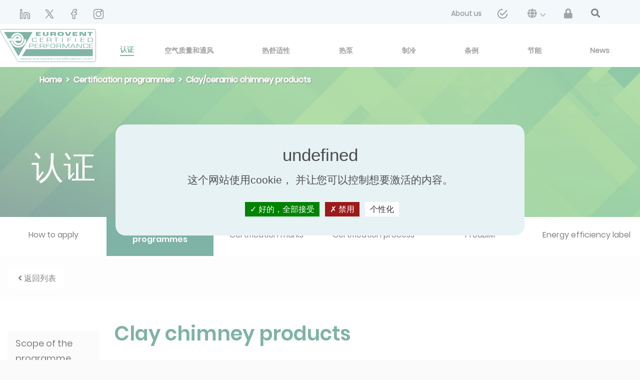

--- FILE ---
content_type: text/html; charset=UTF-8
request_url: https://www.eurovent-certification.com/zh/third-party-certification/certification-programmes/nf052
body_size: 7874
content:
<!doctype html>
<html lang="zh" >
<head>
    <meta charset="utf-8">
    <meta name="viewport" content="width=device-width, initial-scale=1, shrink-to-fit=no">
    <link rel="apple-touch-icon" sizes="180x180" href="/apple-touch-icon.png">
    <link rel="icon" type="image/png" sizes="32x32" href="/favicon-32x32.png">
    <link rel="icon" type="image/png" sizes="16x16" href="/favicon-16x16.png">
    <link rel="manifest" href="/site.webmanifest">
    <link rel="mask-icon" href="/safari-pinned-tab.svg" color="#00684d">
    <meta name="msapplication-TileColor" content="#ffffff">
    <meta name="theme-color" content="#ffffff">

                <link rel="alternate" hreflang="en" href="https://www.eurovent-certification.com/en/third-party-certification/certification-programmes/nf052" />
            <link rel="alternate" hreflang="fr" href="https://www.eurovent-certification.com/fr/third-party-certification/certification-programmes/nf052" />
            <link rel="alternate" hreflang="es" href="https://www.eurovent-certification.com/es/third-party-certification/certification-programmes/nf052" />
            <link rel="alternate" hreflang="it" href="https://www.eurovent-certification.com/it/third-party-certification/certification-programmes/nf052" />
            <link rel="alternate" hreflang="ru" href="https://www.eurovent-certification.com/ru/third-party-certification/certification-programmes/nf052" />
            <link rel="alternate" hreflang="de" href="https://www.eurovent-certification.com/de/third-party-certification/certification-programmes/nf052" />
            <link rel="alternate" hreflang="ar" href="https://www.eurovent-certification.com/ar/third-party-certification/certification-programmes/nf052" />
            <link rel="alternate" hreflang="tr" href="https://www.eurovent-certification.com/tr/third-party-certification/certification-programmes/nf052" />
            <link rel="alternate" hreflang="zh" href="https://www.eurovent-certification.com/zh/third-party-certification/certification-programmes/nf052" />

                        <meta name="description" content="Scope of the programme

Products covered:


	
	Clay chimney,
	
	
	Flue blocks with solid walls or walls with vertical perforations,
	
	
	Flue blocks with vitrified inte...">
    <meta name="robots" content="all">
    <link rel="canonical" href="https://www.eurovent-certification.com/zh/third-party-certification/certification-programmes/nf052" />
    <title>    NF052
     | Eurovent Certita Certification
</title>
            <script type="text/javascript" src="https://cdnjs.cloudflare.com/ajax/libs/tarteaucitronjs/1.9.0/tarteaucitron.min.js"></script>
    <script type="text/javascript" src="https://cdnjs.cloudflare.com/ajax/libs/tarteaucitronjs/1.9.0/lang/tarteaucitron.zh.min.js"></script>
    <script type="text/javascript" src="https://cdnjs.cloudflare.com/ajax/libs/tarteaucitronjs/1.9.0/tarteaucitron.services.min.js"></script>
    <script src="/build/runtime.d94b3b43.js"></script><script src="/build/cookies.70d2bbe6.js"></script>
    <script type="text/javascript">
        tarteaucitron.user.gtagUa = 'UA-7225412-1';
        // tarteaucitron.user.gtagCrossdomain = ['example.com', 'example2.com'];
        tarteaucitron.user.gtagMore = function () { /* add here your optionnal gtag() */ };
        (tarteaucitron.job = tarteaucitron.job || []).push('gtag');

        (function(w,d,s,l,i){w[l]=w[l]||[];w[l].push({'gtm.start':
                new Date().getTime(),event:'gtm.js'});var f=d.getElementsByTagName(s)[0],
            j=d.createElement(s),dl=l!='dataLayer'?'&l='+l:'';j.async=true;j.src=
            'https://www.googletagmanager.com/gtm.js?id='+i+dl;f.parentNode.insertBefore(j,f);
        })(window,document,'script','dataLayer','GTM-T5MCCG6');
    </script>

            
    <link rel="stylesheet" href="/build/frontend.e4a3b7a6.css">
        </head>
<body class="bg-beige">
    <script type="text/javascript">
    window.dataLayer = window.dataLayer || [];
    dataLayer.push({
        'event':'priorityDataLayerIsReady',
        'hit': {
            'pageTimestampImpression': Date.now(),
            'page_language': 'zh',
                            'route_name': '/third-party-certification/certification-programmes/nf052',
                                    'page_cat_1': '',
                                                    'page_cat_2': '',
                                                    'page_cat_3': '',
                                    },
        'user': {
            // Autres variables prioritaires avec le scope user
        }
    });
</script>

    <div class="position-relative">


                    
<header>
    <nav class="navbar-top">
        <div class="container-fluid ml-sm-4 mr-sm-4 ml-lg-0 mr-lg-0 px-lg-0">
            <a class="logo-home-mobile mt-1" href="/zh/">
                <img class="size-eurovent-logo" height="70" src="/media/images/e5a/a80/e5aa80cc361c11e129d9aef21e8d4771ec82d84b.svg" alt="eurovent-logo"/>
            </a>
            <button class="navbar-toggler bg-light" type="button" data-toggle="collapse" data-target="#navbarCollapse"
                    id="toggle-menu" aria-controls="navbarCollapse" aria-expanded="false"
                    aria-label="Toggle navigation">
                <div class="open-menu">
                    <span class="navbar-toggler-icon"></span>
                    Menu
                </div>
                <div class="close-menu">
                    x
                </div>
            </button>
            <div class="header-top collapse navbar-collapse hide-navbar p-0 ml-3 mr-4 h-100 mt-2" id="navbarCollapse" >
                                    <a href="https://fr.linkedin.com/company/eurovent-certification" target="_blank" class="social-network-header" rel="nofollow" style="margin-left: 1.5rem;">
                        <img src="https://www.eurovent-certification.com/media/cache/header_social_networks/media/images/175/661/1756619425a6c289a5fb7c773496cab424535409.png" alt="linkedin-header" />
                    </a>
                                    <a href="https://twitter.com/EuroventCert" target="_blank" class="social-network-header" rel="nofollow" style="margin-left: 1.5rem;">
                        <img src="https://www.eurovent-certification.com/media/cache/header_social_networks/media/images/948/d7d/948d7d0e219e2955eeff3c13e681af07750b9f04.png" alt="twitter-header" />
                    </a>
                                    <a href="https://www.facebook.com/Eurovent-Certita-Certification-105437515471453" target="_blank" class="social-network-header" rel="nofollow" style="margin-left: 1.5rem;">
                        <img src="https://www.eurovent-certification.com/media/cache/header_social_networks/media/images/d35/488/d3548835ae77668aa6730c79143c086e5c85b904.png" alt="facebook-header" />
                    </a>
                                    <a href="https://www.instagram.com/nfpac_eurovent/" target="_blank" class="social-network-header" rel="nofollow" style="margin-left: 1.5rem;">
                        <img src="https://www.eurovent-certification.com/media/cache/header_social_networks/media/images/ce0/7aa/ce07aadbdc56d72e1082a1929e923f90310b9f9a.png" alt="instagram-header" />
                    </a>
                                <ul class="navbar-nav ml-auto d-flex flex-sm-row justify-content-sm-between align-items-center">
                                                                                                                            <li class="nav-item ">
                                    <a class="nav-link analytics analytics-header-links"
                                       href="/zh/our-company"
                                       data-analytics-action="Lien"
                                       data-analytics-category="Header"
                                       data-analytics-label="about us">
                                        <span>About us</span>
                                    </a>
                                </li>
                                                                                                                <li class="nav-item ">
                                    <a class="nav-link analytics analytics-header-links"
                                       href="/zh/form/contact-us"
                                       data-analytics-action="Lien"
                                       data-analytics-category="Header"
                                       data-analytics-label="&lt;img src=&quot;/media/images/f47/89a/f4789ac13791b4265051ae92358248de01d4061a.png&quot; class=&quot;fa-envelope&quot; alt=&quot;contact us&quot;/&gt;">
                                        <span><img src="/media/images/f47/89a/f4789ac13791b4265051ae92358248de01d4061a.png" class="fa-envelope" alt="contact us"/></span>
                                    </a>
                                </li>
                                                                                                                <li class="nav-item dropdown">
                                    <a class="nav-link dropdown-toggle" role="button" id="navbarDropdown-languages"
                                       data-toggle="dropdown"
                                       aria-haspopup="true"
                                       aria-expanded="false" href="#">
                                        <span><i class="fa fa-globe" aria-hidden="true"></i></span>
                                        <i class="fas fa-chevron-down mx-1 align-middle" style="color: rgb(88, 132, 203);"></i>
                                    </a>
                                    <div class="dropdown-menu dropdown-menu-right"
                                         aria-labelledby="navbarDropdown-languages">
                                                                                    <a class="dropdown-item analytics-header-links" href="/en/third-party-certification/certification-programmes/nf052"
                                               data-analytics-action="Langues"
                                               data-analytics-category="Header"
                                               data-analytics-label="zh-english">
                                                <span>English</span>
                                            </a>
                                                                                    <a class="dropdown-item analytics-header-links" href="/fr/third-party-certification/certification-programmes/nf052"
                                               data-analytics-action="Langues"
                                               data-analytics-category="Header"
                                               data-analytics-label="zh-french">
                                                <span>Français</span>
                                            </a>
                                                                                    <a class="dropdown-item analytics-header-links" href="/es/third-party-certification/certification-programmes/nf052"
                                               data-analytics-action="Langues"
                                               data-analytics-category="Header"
                                               data-analytics-label="zh-Spanish">
                                                <span>Español</span>
                                            </a>
                                                                                    <a class="dropdown-item analytics-header-links" href="/it/third-party-certification/certification-programmes/nf052"
                                               data-analytics-action="Langues"
                                               data-analytics-category="Header"
                                               data-analytics-label="zh-Italiano">
                                                <span>Italiano</span>
                                            </a>
                                                                                    <a class="dropdown-item analytics-header-links" href="/ru/third-party-certification/certification-programmes/nf052"
                                               data-analytics-action="Langues"
                                               data-analytics-category="Header"
                                               data-analytics-label="zh-Russian">
                                                <span>Русский</span>
                                            </a>
                                                                                    <a class="dropdown-item analytics-header-links" href="/de/third-party-certification/certification-programmes/nf052"
                                               data-analytics-action="Langues"
                                               data-analytics-category="Header"
                                               data-analytics-label="zh-German">
                                                <span>Deutsch</span>
                                            </a>
                                                                                    <a class="dropdown-item analytics-header-links" href="/ar/third-party-certification/certification-programmes/nf052"
                                               data-analytics-action="Langues"
                                               data-analytics-category="Header"
                                               data-analytics-label="zh-Arabic">
                                                <span>عربى</span>
                                            </a>
                                                                                    <a class="dropdown-item analytics-header-links" href="/tr/third-party-certification/certification-programmes/nf052"
                                               data-analytics-action="Langues"
                                               data-analytics-category="Header"
                                               data-analytics-label="zh-Turkish">
                                                <span>Türkçe</span>
                                            </a>
                                                                                    <a class="dropdown-item analytics-header-links" href="/zh/third-party-certification/certification-programmes/nf052"
                                               data-analytics-action="Langues"
                                               data-analytics-category="Header"
                                               data-analytics-label="zh-Chinese">
                                                <span>简体中文</span>
                                            </a>
                                                                            </div>
                                </li>
                                                                            <li class="nav-item menu-top">
                            <a class="nav-link font-weight-normal analytics-header-links" href="/zh/member-area" data-analytics-label="member_area">
                                <span><i class="fas fa-lock"></i></span>
                            </a>
                        </li>
                        <li class="pr-lg-5" style="margin-left: 1.3rem;">
                            <a id="btn-second-search" class="nav-link" href="#">
                                <i class="fas fa-search text-dark fa-lg"></i>
                            </a>
                        </li>
                                    </ul>
            </div>
        </div>
    </nav>
    <nav class="navbar-third">
        <div class="container-fluid ml-0 mr-0">
            <div class="collapse navbar-collapse px-4" id="navbarCollapse">
                <ul class="navbar-nav ml-auto d-flex flex-sm-row justify-content-sm-between align-items-center">
                                            <li class="nav-item dropdown">
                            <a href="https://fr.linkedin.com/company/eurovent-certification" target="_blank" class="social-network-header social-analytics-header" rel="nofollow" style="margin-left: 1.5rem;">
                                <img src="https://www.eurovent-certification.com/media/cache/header_social_networks/media/images/175/661/1756619425a6c289a5fb7c773496cab424535409.png" />
                            </a>
                        </li>
                                            <li class="nav-item dropdown">
                            <a href="https://twitter.com/EuroventCert" target="_blank" class="social-network-header social-analytics-header" rel="nofollow" style="margin-left: 1.5rem;">
                                <img src="https://www.eurovent-certification.com/media/cache/header_social_networks/media/images/948/d7d/948d7d0e219e2955eeff3c13e681af07750b9f04.png" />
                            </a>
                        </li>
                                            <li class="nav-item dropdown">
                            <a href="https://www.facebook.com/Eurovent-Certita-Certification-105437515471453" target="_blank" class="social-network-header social-analytics-header" rel="nofollow" style="margin-left: 1.5rem;">
                                <img src="https://www.eurovent-certification.com/media/cache/header_social_networks/media/images/d35/488/d3548835ae77668aa6730c79143c086e5c85b904.png" />
                            </a>
                        </li>
                                            <li class="nav-item dropdown">
                            <a href="https://www.instagram.com/nfpac_eurovent/" target="_blank" class="social-network-header social-analytics-header" rel="nofollow" style="margin-left: 1.5rem;">
                                <img src="https://www.eurovent-certification.com/media/cache/header_social_networks/media/images/ce0/7aa/ce07aadbdc56d72e1082a1929e923f90310b9f9a.png" />
                            </a>
                        </li>
                                    </ul>
            </div>
        </div>
    </nav>
    <nav class="navbar-main">
        <div class="container-fluid p-0 ml-xl-4 mr-xl-4 h-100 mt-2">
            <a class="logo-home-desktop ml-xl-3" href="/zh/" id="eurovent-home-logo-desktop"style="margin-bottom: 0.5rem">
                <img class="size-eurovent-logo" height="70" src="/media/images/e5a/a80/e5aa80cc361c11e129d9aef21e8d4771ec82d84b.svg" alt="eurovent-logo"/>
            </a>
            <div class="collapse navbar-collapse" id="navbarCollapse">
                <ul class="navbar-nav nav-second- nav-fill w-100 h-100">
                                                                                            <li class="space-menu-main certif-item
                                       ">
                                <a                                         class="align-menu nav-link  certification btn-navbar-universe nav-certification analytics"
                                        data-analytics-action="Lien"
                                        data-analytics-category="Header"
                                        data-analytics-label="认证"
                                        href="#" id="certification"
                                        data-url="/zh/base/header/universe/certification">
                                    <span class="active-span-certification">认证 </span>
                                </a>
                            </li>
                                                    <li class="space-menu-main nav-item
                                       ">
                                <a                                         class="align-menu nav-link  universe btn-navbar-universe nav-air-quality-and-ventilation analytics"
                                        data-analytics-action="Lien"
                                        data-analytics-category="Header"
                                        data-analytics-label="空气质量和通风"
                                        href="/zh/category/air-quality-and-ventilation/articles" id="air-quality-and-ventilation"
                                        data-url="/zh/base/header/universe/air-quality-and-ventilation">
                                    <span>空气质量和通风 </span>
                                </a>
                            </li>
                                                    <li class="space-menu-main nav-item
                                       ">
                                <a                                         class="align-menu nav-link  universe btn-navbar-universe nav-comfort analytics"
                                        data-analytics-action="Lien"
                                        data-analytics-category="Header"
                                        data-analytics-label="热舒适性"
                                        href="/zh/category/comfort/articles" id="comfort"
                                        data-url="/zh/base/header/universe/comfort">
                                    <span>热舒适性 </span>
                                </a>
                            </li>
                                                    <li class="space-menu-main nav-item
                                       ">
                                <a                                         class="align-menu nav-link  universe btn-navbar-universe nav-heat-pump analytics"
                                        data-analytics-action="Lien"
                                        data-analytics-category="Header"
                                        data-analytics-label="热泵"
                                        href="/zh/category/heat-pump/articles" id="heat-pump"
                                        data-url="/zh/base/header/universe/heat-pump">
                                    <span>热泵 </span>
                                </a>
                            </li>
                                                    <li class="space-menu-main nav-item
                                       ">
                                <a                                         class="align-menu nav-link  universe btn-navbar-universe nav-process-cooling analytics"
                                        data-analytics-action="Lien"
                                        data-analytics-category="Header"
                                        data-analytics-label="制冷"
                                        href="/zh/category/process-cooling/articles" id="process-cooling"
                                        data-url="/zh/base/header/universe/process-cooling">
                                    <span>制冷 </span>
                                </a>
                            </li>
                                                    <li class="space-menu-main nav-item
                                       ">
                                <a                                         class="align-menu nav-link   btn-navbar-universe nav-regulation analytics"
                                        data-analytics-action="Lien"
                                        data-analytics-category="Header"
                                        data-analytics-label="条例"
                                        href="/zh/regulation/articles" id="regulation"
                                        data-url="/zh/base/header/universe/regulation">
                                    <span>条例 </span>
                                </a>
                            </li>
                                                    <li class="space-menu-main nav-item
                                       ">
                                <a                                         class="align-menu nav-link   btn-navbar-universe nav-energy-efficiency analytics"
                                        data-analytics-action="Lien"
                                        data-analytics-category="Header"
                                        data-analytics-label="节能"
                                        href="/zh/energy-efficiency/articles" id="energy-efficiency"
                                        data-url="/zh/base/header/universe/energy-efficiency">
                                    <span>节能 </span>
                                </a>
                            </li>
                                                    <li class="space-menu-main nav-item
                                       ">
                                <a                                         class="align-menu nav-link   btn-navbar-universe nav-news analytics"
                                        data-analytics-action="Lien"
                                        data-analytics-category="Header"
                                        data-analytics-label="News"
                                        href="/zh/news/list" id="news"
                                        data-url="/zh/base/header/universe/news">
                                    <span>News </span>
                                </a>
                            </li>
                                                                <li class="btn btn-info search-products mt-3">
                        <a href="/zh/advancedsearch/counter">
                            <span>Find your certified products </span>
                        </a>
                    </li>
                    <li class="btn btn-light member-area mt-2 mb-3 menu-top">
                        <a href="/zh/our-company">
                            <span>About us</span>
                        </a>
                    </li>
                </ul>
            </div>
        </div>
    </nav>
    <nav class="navbar-third">
        <div class="container-fluid ml-0 mr-0">
            <div class="collapse navbar-collapse px-4" id="navbarCollapse" style="background-color: #e7f2f4">
                <ul class="navbar-nav ml-auto d-flex flex-sm-row justify-content-sm-between align-items-center">
                                                                                                                                                                                                                                                                                <li class="nav-item ">
                                        <a class="nav-link"
                                           href="/zh/form/contact-us">
                                            <span><img src="/media/images/f47/89a/f4789ac13791b4265051ae92358248de01d4061a.png" class="fa-envelope" alt="contact us"/></span>
                                        </a>
                                    </li>
                                                                                                                                                    <li class="nav-item dropdown">
                                    <a class="nav-link dropdown-toggle" role="button" id="navbarDropdown-languages"
                                       data-toggle="dropdown"
                                       aria-haspopup="true"
                                       aria-expanded="false" href="#">
                                        <span><i class="fa fa-globe" aria-hidden="true"></i></span>
                                        <i class="fas fa-chevron-down  mx-1 align-middle" style="color: rgb(88, 132, 203);"></i>
                                    </a>
                                    <div class="dropdown-menu dropdown-menu-right"
                                         aria-labelledby="navbarDropdown-languages">
                                                                                    <a class="dropdown-item" href="/en/third-party-certification/certification-programmes/nf052">
                                                <span>English</span>
                                            </a>
                                                                                    <a class="dropdown-item" href="/fr/third-party-certification/certification-programmes/nf052">
                                                <span>Français</span>
                                            </a>
                                                                                    <a class="dropdown-item" href="/es/third-party-certification/certification-programmes/nf052">
                                                <span>Español</span>
                                            </a>
                                                                                    <a class="dropdown-item" href="/it/third-party-certification/certification-programmes/nf052">
                                                <span>Italiano</span>
                                            </a>
                                                                                    <a class="dropdown-item" href="/ru/third-party-certification/certification-programmes/nf052">
                                                <span>Русский</span>
                                            </a>
                                                                                    <a class="dropdown-item" href="/de/third-party-certification/certification-programmes/nf052">
                                                <span>Deutsch</span>
                                            </a>
                                                                                    <a class="dropdown-item" href="/ar/third-party-certification/certification-programmes/nf052">
                                                <span>عربى</span>
                                            </a>
                                                                                    <a class="dropdown-item" href="/tr/third-party-certification/certification-programmes/nf052">
                                                <span>Türkçe</span>
                                            </a>
                                                                                    <a class="dropdown-item" href="/zh/third-party-certification/certification-programmes/nf052">
                                                <span>简体中文</span>
                                            </a>
                                                                            </div>
                                </li>
                                                                            <li class="nav-item menu-top">
                            <a class="nav-link font-weight-normal" href="/zh/member-area">
                                <span><i class="fas fa-lock"></i></span>
                            </a>
                        </li>
                        <li class="nav-item">
                            <a id="btn-navbar-search" class="nav-link" href="#">
                                <i class="fas fa-search text-dark fa-lg"></i>
                            </a>
                        </li>
                                    </ul>
            </div>
        </div>
    </nav>
    <div class="navbar-search">
        <div class="wrapper wrapper-search-form bg-white">
            <div class="container-sm pt-1">
                <div class="row vertical-align-center">
                    <div class="col-md-12 pl-0 pr-0 border-bottom-3 border-primary ">
                        <div class="d-lg-flex flex-lg-row">
                            <form class="form-inline form-home-search d-flex flex-row" action="/zh/searchsimpleelastic">
                                <div class="input-group">
                                    <div class="input-group-prepend">
                                        <div class="input-group-text pl-0 pt-1 pr-3 border-0 bg-white">
                                        <span class="text-left text-primary text-capitalize font-size-xs font-poppins-light-italic">
                                            搜索
                                        </span>
                                        </div>
                                    </div>
                                    <input name="simple-search[q]" type="text" id="home-search-text"
                                           class="search-simple-field form-control form-control-lg border-0 pl-0 width-input">
                                    <div class="input-group-append pl-2 vertical-align-center">
                                        <a class="m-auto navbar-search-close " href="#">
                                            <i class="fas fa-times text-dark fa-lg"></i>
                                        </a>
                                    </div>
                                </div>
                            </form>
                        </div>
                    </div>
                </div>
            </div>
        </div>
        <div id="result-search">
        </div>
    </div>
    <div class="navbar-universe-anchor">
        <div class="navbar-universe modal-universe">
        </div>
    </div>
    <div class="navbar-certification-anchor">
    <div id="certification-modal" class="navbar-certification modal-certification" style="display: none">
        
<div class="container">
    <div class="card-group py-lg-5 py-sm-4 d-flex flex-lg-row flex-sm-column border-bottom-solid">
        <div class="card border-top-0 border-bottom-0 border-left-0  card-certif bg-white">
            <div class="card-body border-bottom-solid">
                <p><a id="analytics-get-certified" href="/zh/third-party-certification/how-to-apply" class="analytics"
                      data-analytics-action="Bloc Certification Tierce Partie"
                      data-analytics-category="Homepage"
                      data-analytics-label="how to apply"><i class="fas fa-angle-right text-primary mr-2"></i>如何申请</a></p>
                <p><a id="analytics-certif-program" href="/zh/third-party-certification/certification-programmes" class="analytics"
                      data-analytics-action="Bloc Certification Tierce Partie"
                      data-analytics-category="Homepage"
                      data-analytics-label="certification programmes"><i class="fas fa-angle-right text-primary mr-2"></i>Certification programmes</a></p>
                <p><a id="analytics-certif-instruction" href="/zh/third-party-certification/institutions" class="analytics"
                      data-analytics-action="Bloc Certification Tierce Partie"
                      data-analytics-category="Homepage"
                      data-analytics-label="institutions"><i class="fas fa-angle-right text-primary mr-2"></i>Institutions</a></p>
            </div>
        </div>
        <div class="card border-top-0 border-bottom-0 card-certif bg-white">
            <div class="card-body pt-sm-0 border-bottom-solid">
                <p><a id="analytics-certif-brand" href="/zh/third-party-certification/certification-marks" class="analytics"
                      data-analytics-action="Bloc Certification Tierce Partie"
                      data-analytics-category="Homepage"
                      data-analytics-label="certification marks"><i class="fas fa-angle-right text-primary mr-2"></i>Certification marks</a></p>
                <p><a id="analytics-certif-process" href="/zh/third-party-certification/certification-process" class="analytics"
                      data-analytics-action="Bloc Certification Tierce Partie"
                      data-analytics-category="Homepage"
                      data-analytics-label="certification process"><i class="fas fa-angle-right text-primary mr-2"></i>Certification process</a></p>
                <p><a id="analytics-certif-prodbim" href="/zh/third-party-certification/prodbim" class="analytics"
                      data-analytics-action="Bloc Certification Tierce Partie"
                      data-analytics-category="Homepage"
                      data-analytics-label="prodbim"><i class="fas fa-angle-right text-primary mr-2"></i>ProdBIM</a></p>
            </div>
        </div>
        <div class="card border-top-0 border-bottom-0 card-certif bg-white">
            <div class="card-body pt-sm-0">
                <p><a href="/zh/third-party-certification/energy-efficiency-labels" class="analytics" id="analytics-certif-etiquette"
                      data-analytics-action="Bloc Certification Tierce Partie"
                      data-analytics-category="Homepage"
                      data-analytics-label="energy efficiency label"><i class="fas fa-angle-right text-primary mr-2"></i>Energy efficiency label</a></p>
                <p> <a href="/zh/third-party-certification/testing-laboratories-and-agencies" id="analytics-certif-lab" class="analytics"
                      data-analytics-action="Bloc Certification Tierce Partie"
                      data-analytics-category="Homepage"
                      data-analytics-label="laboratories and agencies"><i class="fas fa-angle-right text-primary mr-2"></i>Laboratories and agencies</a></p>
                <p> <a href="/zh/trademarks/incident/list" id="analytics-certif-trademarks" class="analytics"
                       data-analytics-action="Bloc Certification Tierce Partie"
                       data-analytics-category="Homepage"
                       data-analytics-label="trademarks incident list"><i class="fas fa-angle-right text-primary mr-2"></i>商标事件清单</a></p>
            </div>
        </div>
        <div class="card card-model">
            <div class="card-body px-lg-3 pt-lg-4">
                <p class="text-white font-size-20 font-weight-normal ">Certified product directory</p>
                <button type="button" class="btn btn-outline-white mt-2 font-weight-bolder btn-lg btn-block btn-white"><a id="analytics-certification-access"href="/zh/advancedsearch/counter" class="analytics"
                                                                                                          data-analytics-action="Bloc Certification Tierce Partie"
                                                                                                          data-analytics-category="Homepage"
                                                                                                          data-analytics-label="direct access">Direct access</a></button>
            </div>
        </div>
    </div>
</div>
    </div>
    </div>
</header>

                <div class="wrapper wrapper-universe">
        <div  style="background: url('/media/images/32f/0f1/32f0f1742397787925fb1db1f14f9d6c7bf65316.jpg') no-repeat center center ;
            -webkit-background-size: cover;
            -moz-background-size: cover;
            -o-background-size: cover;
            background-size: cover;">
        <div class="degrade">
            <div class="wrapper wrapper-universe-head">
                <div class="wrapper-inner">
                        <div class="wrapper wrapper-base-breadcrumb">
        <nav  aria-label="breadcrumb">
            <ol class="breadcrumb bg-transparent">
                                    <li class="breadcrumb-item">
                                                    <a href="/zh/" class="analytics-breadcrumb" data-level-breadcrumb="0">Home</a>
                                            </li>
                                    <li class="breadcrumb-item">
                                                    <a href="/zh/third-party-certification/certification-programmes" class="analytics-breadcrumb" data-level-breadcrumb="1">Certification programmes</a>
                                            </li>
                                    <li class="breadcrumb-item">
                                                    <span>Clay/ceramic chimney products</span>
                                            </li>
                            </ol>
        </nav>
    </div>
                    <div class="title pb-sm-3">
                        <h1>认证</h1>
                    </div>
                </div>
            </div>
        </div>
    </div>
</div>
<div class="wrapper wrapper-universe-link">
    <div class="wrapper-inner">
        <ul class="nav nav-pills nav-fill menu-certificate">
                            <li class="nav-item  col-12 col-md-6 col-lg-2 d-flex justify-content-center align-items-center ">
                    <a class="nav-link " href="/zh/third-party-certification/how-to-apply">
                        <h2>How to apply</h2>
                    </a>
                </li>
                            <li class="nav-item bg-certif col-12 col-md-6 col-lg-2 d-flex justify-content-center align-items-center ">
                    <a class="nav-link active" href="/zh/third-party-certification/certification-programmes">
                        <h2>Certification programmes</h2>
                    </a>
                </li>
                            <li class="nav-item  col-12 col-md-6 col-lg-2 d-flex justify-content-center align-items-center ">
                    <a class="nav-link " href="/zh/third-party-certification/certification-marks">
                        <h2>Certification marks</h2>
                    </a>
                </li>
                            <li class="nav-item  col-12 col-md-6 col-lg-2 d-flex justify-content-center align-items-center ">
                    <a class="nav-link " href="/zh/third-party-certification/certification-process">
                        <h2>Certification process</h2>
                    </a>
                </li>
                            <li class="nav-item  col-12 col-md-6 col-lg-2 d-flex justify-content-center align-items-center ">
                    <a class="nav-link " href="/zh/third-party-certification/prodbim">
                        <h2>ProdBIM</h2>
                    </a>
                </li>
                            <li class="nav-item  col-12 col-md-6 col-lg-2 d-flex justify-content-center align-items-center ">
                    <a class="nav-link " href="/zh/third-party-certification/energy-efficiency-labels">
                        <h2>Energy efficiency label</h2>
                    </a>
                </li>
                    </ul>
    </div>
</div>    <div class="container-fluid wrapper">
        <div class="wrapper-inner">
            <a href="/zh/third-party-certification/certification-programmes" type="button" class="btn btn-white btn-return btn-lg mt-4 text-dark"> <i class="fa fa-angle-left mx-1"></i>返回列表</a>
            <div id="row-content" class="row">
                <div class="col-lg-2 col-sm-12 font-size-18" id="menu-anchors"></div>
                    <div class="col-lg-8 col-sm-12 cms-page">
                        <div id="header-title" class="text-primary">
                                <b>Clay chimney products</b>
                        </div>
                        <div id="downloads">
                                                        <div id="manuals">
                                <div id="title-manuals">Certification manual</div>
                                                                <div class="entry-manuals row">
                                    <div class="col-md-7">
                                        Certification Manual NF
                                    </div>
                                    <div class="col-md-5 download-wrapper">
                                        <a id="analytics-download-"href="/media/images/d6f/404/d6f4046dfa9859655a7670013cfbc8bda09f4079.pdf " class="btn download" target="_blank">
                                            <i class="far fa-file-pdf fa-lg"></i>
                                            Download
                                        </a>
                                    </div>
                                </div>
                                                            </div>
                                                                                    <div id="documents">
                                <div id="title-documents">Documents</div>
                                                                <div class="entry-documents row">
                                    <div class="col-md-7">
                                        Référentiel de certification (FR)
                                    </div>
                                    <div class="col-md-5 download-wrapper">
                                        <a href="/media/document/program/7e/7e/7e70bdf1ceb52e5bf3faa4b8e09e5f0e/S08 D01 NF052 2019-02-25 Référentiel Technique - révision 7.pdf" class="btn download" target="_blank">
                                            <i class="far fa-file-pdf fa-lg"></i>
                                            Download
                                        </a>
                                    </div>
                                </div>
                                                            </div>
                                                    </div>
                        <div id="content-page" class="text-justify">
                            <h2><a id="Scope of the programme" name="Scope of the programme">Scope of the programme</a></h2>

<div>Products covered:</div>

<ul>
	<li>
	<div>Clay chimney,</div>
	</li>
	<li>
	<div>Flue blocks with solid walls or walls with vertical perforations,</div>
	</li>
	<li>
	<div>Flue blocks with vitrified interior and / or exterior surface,</div>
	</li>
	<li>
	<div>Insulated flue blocks.</div>
	</li>
</ul>

<h2><a id="Certified characteristics" name="Certified characteristics">Certified characteristics</a></h2>

<ul>
	<li>
	<div>Temperature class,</div>
	</li>
	<li>
	<div>Resistance to chimney fire,</div>
	</li>
	<li>
	<div>Safety distance to combustible materials,</div>
	</li>
	<li>
	<div>Airtightness,</div>
	</li>
	<li>
	<div>Mechanical characteristics,</div>
	</li>
	<li>
	<div>Resistance to condensation,</div>
	</li>
	<li>
	<div>Corrosion resistance,</div>
	</li>
	<li>
	<div>Abrasion resistance.</div>
	</li>
</ul>
                                                            <div id="have-a-question" class="row card-colored-border bordered-top">
                                    <div class="col-6 col-question-text">
                                        查看相关文章
                                    </div>
                                    <div class="col-6 col-question-button">
                                        <a style="padding: 7px 80px; font-size: 1.1rem" href="/zh/category/comfort/articles" class="btn btn-white button">咨询</a>
                                    </div>
                                </div>
                                                    </div>
                    </div>
                    <div class="col-lg-2 col-sm-12" id="related-content">
                        
                        <div id="related-article" class="widget">
                            认证您的产品
                            <a href="/zh/third-party-certification/how-to-apply?slug=31" class="btn btn-white button shadow-sm">如何申请</a>
                        </div>
                    </div>
                    </div>
                </div>
            </div>
        </div>
    </div>
            <footer>
    <div class="footer__first home-double-space bg-first-footer">
        <div class="d-flex justify-content-center align-items-center flex-lg-row flex-sm-column flex-md-row align-device">
                    <div class="col-md-3 col-sm-12 d-flex justify-content-center mt-sm-3 align-logo">
                <img src="https://www.eurovent-certification.com/media/cache/logos_footer/media/images/285/cc1/285cc1eb2bd94273dac556dc6d7996ccdfb932dd.png" alt="icon-footer-brand-1"/>
            </div>
                    <div class="col-md-3 col-sm-12 d-flex justify-content-center mt-sm-3 align-logo">
                <img src="https://www.eurovent-certification.com/media/cache/logos_footer/media/images/afb/286/afb28682b327ffbc93dc601b4ffae9282fa39dc2.png" alt="icon-footer-brand-2"/>
            </div>
                    <div class="col-md-3 col-sm-12 d-flex justify-content-center mt-sm-3 align-logo">
                <img src="https://www.eurovent-certification.com/media/cache/logos_footer/media/images/149/abb/149abbd18835e0b74e24f54602ddd29a755c6c7d.png" alt="icon-footer-brand-3"/>
            </div>
                    <div><a href="/zh/third-party-certification/certification-marks" type="button" id="footer-find-out-more" class="btn btn-outline-white btn-white text-dark mt-sm-3">Find out more</a></div>
        </div>
    </div>

    <div class="col cms-page page-footer">
        <div id="content-page">
            <div class="footer__second">
                <div class="footer__second__logo"><img id="logo-footer" class="size-logo-footer" alt="logo-footer" src="/media/images/d41/1a5/d411a56975b50525933a83c03f31e7139d5f8648.png" /></div>

                <div class="footer__second__one">
                    <div class="footer_navigation">NAVIGATION</div>
                    <a href="/zh/category/air-quality-and-ventilation/articles" class="analytics analytics-footer-link"
                       data-analytics-action="Lien"
                       data-analytics-category="Footer"
                       data-analytics-label="air quality and ventilation">Air quality and ventilation</a>
                    <a href="/zh/category/comfort/articles" class="analytics analytics-footer-link"
                       data-analytics-action="Lien"
                       data-analytics-category="Footer"
                       data-analytics-label="confort">Thermal comfort</a>
                    <a href="/zh/category/heat-pump/articles" class="analytics analytics-footer-link"
                       data-analytics-action="Lien"
                       data-analytics-category="Footer"
                       data-analytics-label="heat pump">Heat pump</a>
                    <a href="/zh/category/process-cooling/articles" class="analytics analytics-footer-link"
                       data-analytics-action="Lien"
                       data-analytics-category="Footer"
                       data-analytics-label="refrigeration">制冷</a></div>
                <div class="footer__second__two space-footer">
                    <a href="/zh/regulation/articles">条例</a>
                    <a href="/zh/financial-incentives/articles">财政奖励</a>
                    <a href="/zh/energy-efficiency/articles">节能</a>
                </div>
                <div class="footer__second__three ml-lg-3 space-footer">
                    <a href="/zh/news/list?slug=news">News</a>
                    <a href="/zh/cms/event/list">Events</a>
                </div>

                <div class="footer__second__four">
                    <a href="/zh/sitemap" class="analytics analytics-footer-link"
                       data-analytics-action="Sitemap"
                       data-analytics-category="Footer"
                       data-analytics-label="网站地图">
                        网站地图

                    </a>
                    <a href="/zh/cms/faq" class="analytics analytics-footer-link"
                       data-analytics-action="Lien"
                       data-analytics-category="Footer"
                       data-analytics-label="FAQ">
                        FAQ
                    </a>
                    <a href="/zh/cms/legal/legal-infos" class="analytics analytics-footer-link"
                       data-analytics-action="Lien"
                       data-analytics-category="Footer"
                       data-analytics-label="LEGAL INFORMATION">
                        LEGAL INFORMATION
                    </a>
                    <a href="/zh/trademarks/incident/list" class="trade-marge analytics"
                       data-analytics-action="Lien"
                       data-analytics-category="Footer"
                       data-analytics-label="TRADEMARKS INCIDENT LIST">
                        TRADEMARKS INCIDENT LIST
                    </a>
                    <a href="/zh/our-company" class="analytics analytics-footer-link"
                       data-analytics-action="Lien"
                       data-analytics-category="Footer"
                       data-analytics-label="ABOUT US">
                        ABOUT US
                    </a>
                    <a href="/zh/form/contact-us"  class="analytics analytics-footer-link"
                       data-analytics-action="Lien"
                       data-analytics-category="Footer"
                       data-analytics-label="联系我们">
                       联系我们
                    </a>
                </div>
            </div>
        </div>
    </div>
    <div class="footer__third d-flex justify-content-end px-5 py-2 bg-third-footer text-white">
        <span class="pt-2 font-size-14 font-weight-bolder">All rights reserved@ Eurovent Certita Certification </span>
                <a href="https://fr.linkedin.com/company/eurovent-certification" target="_blank" class="social-network-header social-footer-analytics" rel="nofollow">
                                    <img class="ml-2 analytics" src="/media/images/2b4/1b9/2b41b96a8302a839f58b4f6c10883ec5ffa737eb.svg" alt="linkedin-header" />
        </a>
                <a href="https://twitter.com/EuroventCert" target="_blank" class="social-network-header social-footer-analytics" rel="nofollow">
                                                                <img class="ml-2 analytics" src="https://www.eurovent-certification.com/media/cache/footer_social_networks/media/images/94d/b3d/94db3d22cdb1f3d4f42cd6091d9cc1b6ec11436b.png" alt="twitter-header" />
        </a>
                <a href="https://www.facebook.com/Eurovent-Certita-Certification-105437515471453" target="_blank" class="social-network-header social-footer-analytics" rel="nofollow">
                                    <img class="ml-2 analytics" src="https://www.eurovent-certification.com/media/cache/footer_social_networks/media/images/b64/855/b64855bf95afaa01c58045fe687aba3186a3a873.png" alt="facebook-header" />
        </a>
                <a href="https://www.instagram.com/nfpac_eurovent/" target="_blank" class="social-network-header social-footer-analytics" rel="nofollow">
                                    <img class="ml-2 analytics" src="https://www.eurovent-certification.com/media/cache/footer_social_networks/media/images/ecc/394/ecc394a7a695a2be91c074ac2015055803a888ea.png" alt="instagram-header" />
        </a>
            </div>
    
    <!-- Your Plugin de discussion code -->
    
</footer>

        </div>
        
    <script src="/build/0.cf60d32b.js"></script><script src="/build/1.e2cda89a.js"></script><script src="/build/frontend.d9d31106.js"></script>
    <script src="/build/header.menu.d6a6e181.js"></script>

    <script src="/build/menu.generator.c46a2227.js"></script>
</body>
</html>

--- FILE ---
content_type: text/css
request_url: https://www.eurovent-certification.com/build/frontend.e4a3b7a6.css
body_size: 83123
content:
@charset "UTF-8";.container-config{width:100%;max-width:900px}@media (max-width:40rem){.slick-next:before,.slick-prev:before{display:none}.wrapper-universe-configurator-form .wrapper-inner{padding-left:12px;padding-right:15px}.wrapper-universe-configurator-form .wrapper-inner .validate-config{padding:20px}.wrapper-universe-configurator-form .wrapper-inner .form-check,.wrapper-universe-configurator-form .wrapper-inner .question{padding-top:20px}}@media (min-width:60rem){html{overflow-y:scroll}.navbar-top{min-height:3rem}.navbar-top .nav-item{margin-left:1rem}.navbar-main{min-height:4rem}.navbar-main .nav-item{padding-right:1.5rem}}@media (min-width:60rem) and (min-width:990px) and (max-width:1250px){.navbar-main .nav-item{padding-right:1rem}}@media (min-width:60rem){.wrapper .container-sm{width:750px!important}.wrapper-search-form{min-height:6rem}}.bg-first-footer{background-color:var(--first-footer)}.bg-second-footer,.cms-page.page-footer #content-page .footer__second{background-color:var(--second-footer)}.bg-third-footer{background-color:var(--third-footer)}.question.process-cooling{color:var(--cooling)}.question.air-quality-and-ventilation{color:var(--quality)}.question.heat-pump{color:var(--pump)}.question.comfort{color:var(--comfort)}.form-check.air-quality-and-ventilation{background-color:var(--opacity-quality)}.form-check.heat-pump{background-color:var(--opacity-pump)}.form-check.process-cooling{background-color:var(--opacity-cooling)}.form-check.comfort{background-color:var(--opacity-comfort)}.btn-carousel-search.analytics-search-btn-carousel{color:#fff;background-color:#00684d;border-color:#00684d}.btn-carousel-search.analytics-search-btn-carousel:hover{background-color:#003527!important}.btn.air-quality-and-ventilation{background-color:var(--quality)}.btn.heat-pump{background-color:var(--pump)}.btn.process-cooling{background-color:var(--cooling)}.btn.comfort{background-color:var(--comfort)}.btn.default{background-color:var(--default)}.bg-certif,.card-group .card-model{background-color:#00684d}.bg-progress,.progress .progress-track{background-color:var(--progress)}.bg-beige,.navbar-search,.navbar-universe{background:var(--beige)}.bg-body,body{background-color:var(--ground)}.border-primary,.navbar-search{border-color:var(--primary)}.border-secondary{border-color:var(--secondary)}.border-success{border-color:var(--primary)}.border-danger{border-color:var(--danger)}.border-warning{border-color:var(--warning)}.border-info{border-color:var(--info)}.border-light{border-color:var(--light)}#wrapper-tax-incentive .bootstrap-select>.dropdown-toggle.bs-placeholder.btn-light,#wrapper-tax-incentive .show>.btn-light.dropdown-toggle,.border-dark,.wrapper-search-advanced .form-group-select .btn,.wrapper-universe-cms-article .bootstrap-select>.dropdown-toggle.bs-placeholder.btn-light,.wrapper-universe-cms-article .bootstrap-select>.dropdown-toggle.bs-placeholder.btn-light:active,.wrapper-universe-cms-article .bootstrap-select>.dropdown-toggle.bs-placeholder.btn-light:focus,.wrapper-universe-cms-article .bootstrap-select>.dropdown-toggle.bs-placeholder.btn-light:hover,.wrapper-universe-cms-article .show>.btn-light.dropdown-toggle{border-color:var(--dark)}.border-muted{border-color:var(--muted)}.border-white,.button-help{border-color:var(--white)}.gradient-blue{background:-webkit-linear-gradient(90deg,rgba(40,160,240,.8),transparent);background:linear-gradient(90deg,rgba(40,160,240,.8),transparent)}.gradient-primary{background:#56ab2f;background:-webkit-linear-gradient(90deg,#a8e063,#56ab2f);background:linear-gradient(90deg,#a8e063,#56ab2f)}.gradient-secondary{background:#00f260;background:-webkit-linear-gradient(90deg,#0575e6,#00f260);background:linear-gradient(90deg,#0575e6,#00f260)}.gradient-success{background:#aaffa9;background:-webkit-linear-gradient(90deg,#11ffbd,#aaffa9);background:linear-gradient(90deg,#11ffbd,#aaffa9)}.gradient-danger{background:#ff416c;background:-webkit-linear-gradient(90deg,#ff4b2b,#ff416c);background:linear-gradient(90deg,#ff4b2b,#ff416c)}.gradient-warning{background:#fc4a1a;background:-webkit-linear-gradient(90deg,#f7b733,#fc4a1a);background:linear-gradient(90deg,#f7b733,#fc4a1a)}.gradient-dark,.gradient-info,.gradient-light,.gradient-muted{background:#36d1dc;background:-webkit-linear-gradient(90deg,#5b86e5,#36d1dc);background:linear-gradient(90deg,#5b86e5,#36d1dc)}.bg-tranparent{background-color:inherit}.border-progress-before{border:8px solid!important}.border-progress-before-active{border:4px solid!important}.border-radius-0,.wrapper-filters .input-style,.wrapper-universe-link .wrapper-inner .nav .nav-item .nav-link{border-radius:0}.border-radius-1{border-radius:1rem}.border-radius-2{border-radius:2rem}.border-radius-3{border-radius:3rem}.border-radius-4{border-radius:4rem}#wrapper-tax-incentive .card,.border-0,.card-article .card,.card-news .card,.is-collapse,.table-sub-header.is-collapse,.table_cell.is-collapse,.wrapper-search-advanced-model table,.wrapper-search-advanced .form-group-select .btn,.wrapper-universe-cms-article .card,.wrapper-universe-configurator-form .wrapper-inner .form-check{border:0}#wrapper-tax-incentive .card-tag-top div,.border-1,.cards-programm-practice .card .card-body .card-tag div,.tag-universe,.wrapper-universe-cms-article .card-tag-top div,.wrapper-universe-cms-practice .wrapper-universe-cms-practice-body .card .card-body .card-tag div,.wrapper-universe-configurator-body .card .card-body .card-tag div,.wrapper-universe-program .wrapper-inner .wrapper-universe-program-product .card .card-body .card-tag div{border:1px solid #000}.border-2,.button-help{border:2px solid #000}.border-3{border:3px solid #000}.border-4{border:4px solid #000}.border-5{border:5px solid #000}.border-6{border:6px solid #000}.border-7{border:7px solid #000}#wrapper-tax-incentive .bootstrap-select>.dropdown-toggle,#wrapper-tax-incentive .show>.btn-light.dropdown-toggle,.border-top-0,.cards-programm-practice .card,.wrapper-filters .input-style,.wrapper-home-universe #list-universes .card-article-universe .card,.wrapper-universe-cms-article .bootstrap-select>.dropdown-toggle,.wrapper-universe-cms-article .bootstrap-select>.dropdown-toggle.bs-placeholder.btn-light,.wrapper-universe-cms-article .bootstrap-select>.dropdown-toggle.bs-placeholder.btn-light:active,.wrapper-universe-cms-article .bootstrap-select>.dropdown-toggle.bs-placeholder.btn-light:focus,.wrapper-universe-cms-article .bootstrap-select>.dropdown-toggle.bs-placeholder.btn-light:hover,.wrapper-universe-cms-article .show>.btn-light.dropdown-toggle,.wrapper-universe-cms-practice .wrapper-universe-cms-practice-body .card,.wrapper-universe-configurator-body .card,.wrapper-universe-program .wrapper-inner .wrapper-universe-program-product .card{border-top:0}.border-top-1,.border-top-2,.border-top-3,.border-top-4,.border-top-5{border-top:1px solid #000}.border-bottom-0{border-bottom:0}.border-bottom-1{border-bottom:1px solid #000}.border-bottom-2{border-bottom:2px solid #000}.border-bottom-3{border-bottom:3px solid #000}.border-bottom-4,.navbar-search{border-bottom:4px solid #000}.border-bottom-5{border-bottom:5px solid #000}.border-bottom-6{border-bottom:6px solid #000}.border-bottom-7,.cards-programm-practice .card,.wrapper-universe-cms-practice .wrapper-universe-cms-practice-body .card,.wrapper-universe-configurator-body .card,.wrapper-universe-program .wrapper-inner .wrapper-universe-program-product .card{border-bottom:7px solid #000}#wrapper-tax-incentive .bootstrap-select>.dropdown-toggle,#wrapper-tax-incentive .show>.btn-light.dropdown-toggle,.border-right-0,.cards-programm-practice .card,.wrapper-filters .input-style,.wrapper-home-universe #list-universes .card-article-universe .card,.wrapper-universe-cms-article .bootstrap-select>.dropdown-toggle,.wrapper-universe-cms-article .bootstrap-select>.dropdown-toggle.bs-placeholder.btn-light,.wrapper-universe-cms-article .bootstrap-select>.dropdown-toggle.bs-placeholder.btn-light:active,.wrapper-universe-cms-article .bootstrap-select>.dropdown-toggle.bs-placeholder.btn-light:focus,.wrapper-universe-cms-article .bootstrap-select>.dropdown-toggle.bs-placeholder.btn-light:hover,.wrapper-universe-cms-article .show>.btn-light.dropdown-toggle,.wrapper-universe-cms-practice .wrapper-universe-cms-practice-body .card,.wrapper-universe-configurator-body .card,.wrapper-universe-program .wrapper-inner .wrapper-universe-program-product .card{border-right:0}.border-right-1{border-right:1px solid #000}.border-right-2{border-right:2px solid #000}.border-right-3{border-right:3px solid #000}.border-right-4{border-right:4px solid #000}.border-right-5{border-right:5px solid #000}#wrapper-tax-incentive .bootstrap-select>.dropdown-toggle,#wrapper-tax-incentive .show>.btn-light.dropdown-toggle,.border-left-0,.cards-programm-practice .card,.wrapper-filters .input-style,.wrapper-home-universe #list-universes .card-article-universe .card,.wrapper-universe-cms-article .bootstrap-select>.dropdown-toggle,.wrapper-universe-cms-article .bootstrap-select>.dropdown-toggle.bs-placeholder.btn-light,.wrapper-universe-cms-article .bootstrap-select>.dropdown-toggle.bs-placeholder.btn-light:active,.wrapper-universe-cms-article .bootstrap-select>.dropdown-toggle.bs-placeholder.btn-light:focus,.wrapper-universe-cms-article .bootstrap-select>.dropdown-toggle.bs-placeholder.btn-light:hover,.wrapper-universe-cms-article .show>.btn-light.dropdown-toggle,.wrapper-universe-cms-practice .wrapper-universe-cms-practice-body .card,.wrapper-universe-configurator-body .card,.wrapper-universe-program .wrapper-inner .wrapper-universe-program-product .card{border-left:0}.border-left-1{border-left:1px solid #000}.border-left-2{border-left:2px solid #000}.border-left-3{border-left:3px solid #000}.border-left-4{border-left:4px solid #000}.border-left-5{border-left:5px solid #000}.border-nav-bottom-quality,.menu-universe-air-quality-and-ventilation{border-bottom:4px solid var(--quality)}.border-nav-bottom-comfort,.menu-universe-comfort{border-bottom:4px solid var(--comfort)}.border-nav-bottom-cooling,.menu-universe-process-cooling{border-bottom:4px solid var(--cooling)}.border-nav-bottom-pump,.menu-universe-heat-pump{border-bottom:4px solid var(--pump)}.border-nav-bottom-certif,.navbar-certification{border-bottom:4px solid #00684d}.width-input{width:670px!important}.heigth-overlay{height:200px!important}.finished-event,.font-size-16,.form-control.diploma::placeholder,.home-search.search.btn,.wrapper-universe-cms-practice .wrapper-universe-cms-practice-head .wrapper-inner .sub-title{font-size:16px}.cards-programm-practice .card .card-body .card-tag div,.font-size-11,.wrapper-universe-cms-practice .wrapper-universe-cms-practice-body .card .card-body .card-tag div,.wrapper-universe-configurator-body .card .card-body .card-tag div,.wrapper-universe-program .wrapper-inner .wrapper-universe-program-product .card .card-body .card-tag div{font-size:11px}#wrapper-tax-incentive .card-tag-top div,#wrapper-tax-incentive .card .card-body .card-text,.card-article .card .card-body .card-text,.card-group .card-certif .card-body,.card-news .card .card-news-body .card-text,.cms-page.page-footer #content-page .footer__second__four a,.cms-page.page-footer #content-page .footer__second__four h5,.cms-page.page-footer #content-page .footer__second__one a,.cms-page.page-footer #content-page .footer__second__three,.cms-page.page-footer #content-page .footer__second__two,.font-size-14,.wrapper-legal-infos,.wrapper-universe-cms-article .card-tag-top div,.wrapper-universe-cms-article .card .card-body .card-text,.wrapper-universe-configurator-body h2 p{font-size:14px}#overlayStepOne,#overlayStepThree,#overlayStepTwo,.card-group .card-model .btn-group-lg>.btn,.card-group .card-model .btn-lg,.card-news .card .card-news-body .card-title,.font-size-18,.text-advanced-search,.wrapper-tierce-partie .card-tierce .card-title,.wrapper-universe-configurator-form .wrapper-inner p{font-size:18px}#wrapper-tax-incentive .card .card-body .card-title,.card-article .card .card-body .card-title,.cards-programm-practice .card .card-body .card-title,.font-size-20,.wrapper-universe-cms-article .card .card-body .card-title,.wrapper-universe-cms-practice .wrapper-universe-cms-practice-body .card .card-body .card-title,.wrapper-universe-configurator-body .card .card-body .card-title,.wrapper-universe-program .wrapper-inner .wrapper-universe-program-product .card .card-body .card-title{font-size:20px}.font-size-xxs{font-size:.7rem}.font-size-xs,.search-home .btn-search-more-criteria,.wrapper #row-content #content-header #header-infos,.wrapper-filters .align-min-max,.wrapper-search-advanced-model .unit,.wrapper-universe .wrapper-base-breadcrumb{font-size:.8rem}#wrapper-get-certified .bloc .bloc-title,.font-size-md,.wrapper-catalog-program-certificate-participant-model-show h2,.wrapper-universe-cms-practice .wrapper-universe-cms-practice-head .wrapper-inner .title{font-size:1.7rem}.font-size-36{font-size:36px}.font-size-lg,.wrapper #row-content #content-header #header-title{font-size:3rem}.font-size-xl,.home-search h1,.wrapper-universe-head .wrapper-inner .title h1{font-size:4rem}.font-size-xxl,.home-search h1{font-size:5rem}.cards-programm-practice .card .card-body .card-text,.font-size-sm,.wrapper-universe-cms-practice .wrapper-universe-cms-practice-body .card .card-body .card-text,.wrapper-universe-configurator-body .card .card-body .card-text,.wrapper-universe-program .wrapper-inner .wrapper-universe-program-product .card .card-body .card-text,header a{font-size:.9rem}@font-face{font-family:Caveat-Bold;src:url(/build/fonts/Caveat-Bold.23fd27ea.ttf)}@font-face{font-family:Poppins-SemiBold;src:url(/build/fonts/Poppins-SemiBold.ec09da72.ttf)}@font-face{font-family:Poppins-Regular;src:url(/build/fonts/Poppins-Regular.ccfdd78d.ttf)}@font-face{font-family:Poppins-ExtraLight;src:url(/build/fonts/Poppins-ExtraLight.811983a9.ttf)}@font-face{font-family:Poppins-LightItalic;src:url(/build/fonts/Poppins-LightItalic.b13dc802.ttf)}@font-face{font-family:Helvetica-Neue;src:url(/build/fonts/HelveticaNeue.50a6cd50.ttf)}.font-caveat-bold,.text-position{font-family:Caveat-Bold}#modal-brand,#wrapper-brands,#wrapper-company,#wrapper-etiquette,#wrapper-get-certified,#wrapper-programs,#wrapper-tax-incentive .card .card-body .card-text,.card-article .card .card-body .card-text,.card-group,.card-news .card .card-news-body .card-text,.cards-programm-practice .card .card-body .card-text,.cms-faq-sections,.cms-page.page-footer #content-page,.font-poppins-regular,.home-search,.navbar-main .navbar-nav .nav-link,.navbar-search,.navbar-third .nav-link,.navbar-top .navbar-nav .nav-link,.navbar-universe,.wrapper,.wrapper #row-content #related-content .button,.wrapper #row-content #related-content a,.wrapper-catalog-program-certificate-participant-model-show .wrapper-model-header,.wrapper-contact,.wrapper-error,.wrapper-home-universe,.wrapper-legal-infos,.wrapper-normes,.wrapper-presence,.wrapper-testimonials,.wrapper-tierce-partie,.wrapper-universe,.wrapper-universe-cms-article .card .card-body .card-text,.wrapper-universe-cms-practice,.wrapper-universe-cms-practice .wrapper-universe-cms-practice-body .card .card-body .card-text,.wrapper-universe-configurator-body,.wrapper-universe-configurator-body .card .card-body .card-text,.wrapper-universe-configurator-form,.wrapper-universe-program .wrapper-inner .wrapper-universe-program-product .card .card-body .card-text,body{font-family:Poppins-Regular}.font-poppins-light{font-family:Poppins-ExtraLight}.font-poppins-light-italic,i{font-family:Poppins-LightItalic}#modal-brand .brand-name,#overlayStepOne,#overlayStepThree,#overlayStepTwo,#pro,#row-content #downloads #documents #title-documents,#row-content #downloads #documents #title-manuals,#row-content #downloads #manuals #title-documents,#row-content #downloads #manuals #title-manuals,#wrapper-brands .brand .overlay-brand,#wrapper-company #bloc #events .carousel-events .carousel-card .see-more-carousel-card a,#wrapper-etiquette .brand .overlay-brand,#wrapper-get-certified .brand .overlay-brand,#wrapper-programs #wrapper-select-programs #list-programs .certificate-program .title,#wrapper-programs .brand .overlay-brand,.cards-programm-practice .card .card-body .card-tag-universe-air-quality-and-ventilation div:hover,.cards-programm-practice .card .card-body .card-tag-universe-comfort div:hover,.cards-programm-practice .card .card-body .card-tag-universe-heat-pump div:hover,.cards-programm-practice .card .card-body .card-tag-universe-process-cooling div:hover,.cards-programm-practice .card .card-body .card-title,.font-poppins-semi-bold,.home-search h1,.wrapper #row-content #content-page #related-technical-insights a .header-technical-insight,.wrapper-universe-cms-practice .wrapper-universe-cms-practice-body .card .card-body .card-tag-universe-air-quality-and-ventilation div:hover,.wrapper-universe-cms-practice .wrapper-universe-cms-practice-body .card .card-body .card-tag-universe-comfort div:hover,.wrapper-universe-cms-practice .wrapper-universe-cms-practice-body .card .card-body .card-tag-universe-heat-pump div:hover,.wrapper-universe-cms-practice .wrapper-universe-cms-practice-body .card .card-body .card-tag-universe-process-cooling div:hover,.wrapper-universe-cms-practice .wrapper-universe-cms-practice-body .card .card-body .card-title,.wrapper-universe-cms-practice .wrapper-universe-cms-practice-head .wrapper-inner .title,.wrapper-universe-configurator-body .card .card-body .card-tag-universe-air-quality-and-ventilation div:hover,.wrapper-universe-configurator-body .card .card-body .card-tag-universe-comfort div:hover,.wrapper-universe-configurator-body .card .card-body .card-tag-universe-heat-pump div:hover,.wrapper-universe-configurator-body .card .card-body .card-tag-universe-process-cooling div:hover,.wrapper-universe-configurator-body .card .card-body .card-title,.wrapper-universe-configurator-body h2 span,.wrapper-universe-configurator-form .wrapper-inner p,.wrapper-universe-link .wrapper-inner .nav .nav-item .active,.wrapper-universe-program .wrapper-inner .wrapper-universe-program-product .card .card-body .card-tag-universe-air-quality-and-ventilation div:hover,.wrapper-universe-program .wrapper-inner .wrapper-universe-program-product .card .card-body .card-tag-universe-comfort div:hover,.wrapper-universe-program .wrapper-inner .wrapper-universe-program-product .card .card-body .card-tag-universe-heat-pump div:hover,.wrapper-universe-program .wrapper-inner .wrapper-universe-program-product .card .card-body .card-tag-universe-process-cooling div:hover,.wrapper-universe-program .wrapper-inner .wrapper-universe-program-product .card .card-body .card-title,.wrapper-universe-program .wrapper-inner .wrapper-universe-program-product .title,b{font-family:Poppins-SemiBold}.font-helvetica-neue{font-family:Helvetica-Neue}.card-shadow{-webkit-box-shadow:-25px 26px 34px -37px rgba(0,0,0,.75);-moz-box-shadow:-25px 26px 34px -37px rgba(0,0,0,.75);box-shadow:-25px 26px 34px -37px rgba(0,0,0,.75)}.tag-universe{display:inline-block;font-size:16px;cursor:default;border-radius:50rem}.tag-universe:hover{text-decoration:none;color:#090909}.homepage{background-color:#fff}#carousel{height:516px}.speed-slide{transition:transform .6s ease-in-out!important}.block-advanced,.caption{position:absolute}.block-advanced{margin-top:30%;margin-right:10%}.embed-responsive{position:absolute!important}@media (min-width:360px) and (max-width:768px){.embed-responsive{height:1500px;position:relative!important}#carousel{height:1500px}.caption{position:relative}.block-advanced{margin-top:0;position:inherit;margin-right:auto}}@media (min-width:1400px) and (max-width:2000px){.embed-responsive{height:900px;position:relative!important}#carousel{height:900px}.caption{position:relative}.block-advanced{margin-top:0;position:inherit;margin-right:auto}}@media (min-width:768px) and (max-width:1250px){.embed-responsive{height:800px;position:relative!important}#carousel{height:800px}.caption{position:relative}.block-advanced{margin-top:0;position:inherit;margin-right:auto}}@media (min-width:1250px) and (max-width:1400px){.embed-responsive{height:850px;position:relative!important}#carousel{height:850px}.caption{position:relative}.block-advanced{margin-top:0;position:inherit;margin-right:auto}}@media (min-width:1400px){.embed-responsive{height:900px;position:relative!important}#carousel{height:900px}.caption{position:relative}.block-advanced{margin-top:0;position:inherit;margin-right:auto}}.home-space{padding-top:3rem}.home-double-space{padding:3rem}@media (min-width:360px) and (max-width:768px){.hide-img,.testimonial-display{display:none}}.wrapper-home-universe .line-home,.wrapper-news .line-home,.wrapper-normes .line-home,.wrapper-presence .line-home,.wrapper-tierce-partie .line-home{width:8%;border:2px solid #00684d;border-radius:1rem;background-color:#00684d;margin-left:45%;margin-bottom:40px;margin-top:40px}.wrapper-home-universe .text-tierce,.wrapper-news .text-tierce,.wrapper-normes .text-tierce,.wrapper-presence .text-tierce,.wrapper-tierce-partie .text-tierce{line-height:.5}@media (min-width:360px) and (max-width:1250px){.wrapper-home-universe h1,.wrapper-home-universe h2,.wrapper-news h1,.wrapper-news h2,.wrapper-normes h1,.wrapper-normes h2,.wrapper-presence h1,.wrapper-presence h2,.wrapper-tierce-partie h1,.wrapper-tierce-partie h2{font-size:2rem}}.wrapper-presence{color:#0b1b44}@media (min-width:360px) and (max-width:768px){.wrapper-normes .text-responsive,.wrapper-presence .text-responsive{line-height:1.3}}@media (min-width:360px) and (max-width:1250px){.wrapper-normes h2{font-size:2rem}}.wrapper-normes h2{line-height:1.47}.wrapper-normes .line-home-two{width:15%;border:2px solid #00684d;border-radius:1rem;background-color:#00684d}.wrapper-normes h3{font-size:1.5rem}.wrapper-home-universe{margin-bottom:3rem;margin-top:3rem;color:#0b1b44}@media (min-width:360px) and (max-width:768px){.wrapper-home-universe .text-responsive{line-height:1.3}}.wrapper-home-universe #list-universes{margin-bottom:20px}.wrapper-home-universe #list-universes a{text-decoration:none}@media (min-width:360px) and (max-width:1250px){.wrapper-home-universe #list-universes a{font-size:2rem}}.wrapper-home-universe #list-universes .card-article-universe .card{border-bottom:5px solid!important}.wrapper-home-universe #list-universes .card-article-universe .card .card-body{display:flex;flex-direction:column}.wrapper-home-universe #list-universes .card-article-universe .card .card-body .title{color:#0b1b44;margin-top:10px;font-size:1.3rem;font-weight:900;height:50px}@media (min-width:1200px) and (max-width:1400px){.wrapper-home-universe #list-universes .card-article-universe .card .card-body .title{color:#0b1b44;margin-top:10px;font-size:1rem;font-weight:900;height:50px}}.wrapper-home-universe #list-universes .card-article-universe .card .card-body .description{font-size:14px;color:#6c757d;text-align:center}.wrapper-tierce-partie a:hover{color:#fff}.wrapper-tierce-partie .card-tierce{height:120px;border:1px solid rgba(0,71,125,.58);background-color:rgba(0,71,125,.58)}@media (min-width:1250px) and (max-width:1475px){.wrapper-tierce-partie .card-tierce .card-title{font-size:16px}}.wrapper-testimonials .title-testimonial{color:#0b1b44;font-size:36px;margin:120px 0 60px}@media (min-width:360px) and (max-width:1250px){.wrapper-testimonials .title-testimonial{font-size:1.7rem}}.wrapper-testimonials .testimonials #wrapper-tax-incentive,.wrapper-testimonials .testimonials .card-article,.wrapper-testimonials .testimonials .wrapper-universe-cms-article{margin-top:-100px}.wrapper-testimonials .testimonials #wrapper-tax-incentive .card,.wrapper-testimonials .testimonials .card-article .card,.wrapper-testimonials .testimonials .wrapper-universe-cms-article .card{justify-content:center;border-top:10px solid #00684d!important;color:#0b1b44;font-size:1.7rem;padding:36px}@media (min-width:360px) and (max-width:1250px){.wrapper-testimonials .testimonials #wrapper-tax-incentive .card,.wrapper-testimonials .testimonials .card-article .card,.wrapper-testimonials .testimonials .wrapper-universe-cms-article .card{margin-top:60px}}.wrapper-testimonials .testimonials #wrapper-tax-incentive .card .controls,.wrapper-testimonials .testimonials .card-article .card .controls,.wrapper-testimonials .testimonials .wrapper-universe-cms-article .card .controls{display:flex;justify-content:center;align-items:center;color:#00684d;font-size:24px}.wrapper-testimonials .testimonials #wrapper-tax-incentive .card .controls .slick-dots,.wrapper-testimonials .testimonials .card-article .card .controls .slick-dots,.wrapper-testimonials .testimonials .wrapper-universe-cms-article .card .controls .slick-dots{bottom:0;position:relative;display:flex}.wrapper-testimonials .testimonials #wrapper-tax-incentive .card .controls .slick-dots .slick-active button:before,.wrapper-testimonials .testimonials .card-article .card .controls .slick-dots .slick-active button:before,.wrapper-testimonials .testimonials .wrapper-universe-cms-article .card .controls .slick-dots .slick-active button:before{color:#00684d}.wrapper-testimonials .testimonials #wrapper-tax-incentive .card .controls .fa-chevron-left,.wrapper-testimonials .testimonials #wrapper-tax-incentive .card .controls .fa-chevron-right,.wrapper-testimonials .testimonials .card-article .card .controls .fa-chevron-left,.wrapper-testimonials .testimonials .card-article .card .controls .fa-chevron-right,.wrapper-testimonials .testimonials .wrapper-universe-cms-article .card .controls .fa-chevron-left,.wrapper-testimonials .testimonials .wrapper-universe-cms-article .card .controls .fa-chevron-right{cursor:pointer}.wrapper-testimonials .testimonials #wrapper-tax-incentive .card .quotes,.wrapper-testimonials .testimonials .card-article .card .quotes,.wrapper-testimonials .testimonials .wrapper-universe-cms-article .card .quotes{color:#00684d;font-size:150px;font-style:italic;margin-bottom:-120px;margin-top:-20px}.wrapper-testimonials .testimonials #wrapper-tax-incentive .card .card-names,.wrapper-testimonials .testimonials .card-article .card .card-names,.wrapper-testimonials .testimonials .wrapper-universe-cms-article .card .card-names{margin:10px;font-size:16px;color:#00684d;padding-left:16px}.wrapper-testimonials .container-kpis{background-color:#f9f9fb}.wrapper-testimonials .container-kpis .kpis,.wrapper-testimonials .container-kpis .kpis .kpi{margin:60px 0}.wrapper-testimonials .container-kpis .kpis .kpi .icon{color:#00684d;display:flex}.wrapper-testimonials .container-kpis .kpis .kpi .description .numbers{font-size:2rem}h3.card-title{font-size:1.25rem}#carousel,#search{position:relative}#search{z-index:100}@media (min-width:360px){#search{position:absolute;right:50px;left:50px;top:5%}}.captions:not(:first-child){display:none}.carousel-control-prev{justify-content:left!important}.carousel-control-next{justify-content:right!important}.chevron{font-size:30px;color:grey}.custom-home{margin:0 auto}.wrapper-universe .wrapper-base-breadcrumb .breadcrumb .breadcrumb-item+.breadcrumb-item:before,.wrapper-universe .wrapper-base-breadcrumb .breadcrumb .breadcrumb-item a,.wrapper-universe .wrapper-base-breadcrumb .breadcrumb .breadcrumb-item span{font-size:1rem;font-weight:700;-webkit-text-stroke:.5px #eee;text-shadow:1px 1px 2px #000}.wrapper-universe .card-disable{background-color:#f5f5f5;opacity:.5}.wrapper-universe-head{min-height:15rem}@media (min-width:768px) and (max-width:1250px){.wrapper-universe-head .wrapper-inner .title h1{font-size:3rem;margin-top:60px}}@media (min-width:360px) and (max-width:768px){.wrapper-universe-head .wrapper-inner .title h1{font-size:1.6rem;margin-top:50px}}.wrapper-universe-link .wrapper-inner h2{text-align:center!important;font-size:1rem}.wrapper-universe-link .wrapper-inner .nav .nav-item .nav-link{text-align:center}@media (min-width:360px) and (max-width:1250px){.wrapper-universe-program .wrapper-inner .wrapper-universe-program-product{margin:0}}#wrapper-tax-incentive .card-tag-top div,.wrapper-universe-cms-article .card-tag-top div{display:inline-block;cursor:pointer}#wrapper-tax-incentive select.bootstrap-select>.dropdown-toggle,.wrapper-universe-cms-article select.bootstrap-select>.dropdown-toggle{-webkit-appearance:none;-moz-appearance:none;-o-appearance:none;-webkit-box-shadow:none;box-shadow:none}#wrapper-tax-incentive .filter-option-inner-inner:after,.wrapper-universe-cms-article .filter-option-inner-inner:after{font-family:Font Awesome\ 5 Free;content:"\f067";color:#000;padding:8px 15px;position:absolute;right:0;top:0;z-index:1;text-align:center;width:10%;height:100%;font-weight:900}#wrapper-tax-incentive .bootstrap-select>.dropdown-toggle.bs-placeholder.btn-light,#wrapper-tax-incentive .bootstrap-select>.dropdown-toggle.bs-placeholder.btn-light:active,#wrapper-tax-incentive .bootstrap-select>.dropdown-toggle.bs-placeholder.btn-light:focus,#wrapper-tax-incentive .bootstrap-select>.dropdown-toggle.bs-placeholder.btn-light:hover,#wrapper-tax-incentive .show>.btn-light.dropdown-toggle,.wrapper-universe-cms-article .bootstrap-select>.dropdown-toggle.bs-placeholder.btn-light,.wrapper-universe-cms-article .bootstrap-select>.dropdown-toggle.bs-placeholder.btn-light:active,.wrapper-universe-cms-article .bootstrap-select>.dropdown-toggle.bs-placeholder.btn-light:focus,.wrapper-universe-cms-article .bootstrap-select>.dropdown-toggle.bs-placeholder.btn-light:hover,.wrapper-universe-cms-article .show>.btn-light.dropdown-toggle{color:#000;background-color:#fff;border-color:#fff;border-radius:0}#wrapper-tax-incentive .bootstrap-select>.dropdown-toggle,.wrapper-universe-cms-article .bootstrap-select>.dropdown-toggle{border-bottom:1px solid;border-radius:0;background-color:#fff}@media (min-width:360px) and (max-width:1250px){#wrapper-tax-incentive .bootstrap-select>.dropdown-menu.show,.wrapper-universe-cms-article .bootstrap-select>.dropdown-menu.show{width:340px}#wrapper-tax-incentive .bootstrap-select.show-tick .dropdown-menu li a span.text,.wrapper-universe-cms-article .bootstrap-select.show-tick .dropdown-menu li a span.text{font-size:15px}}.wrapper-universe-cms-practice .left-align-slick>.slick-list>.slick-track{margin-left:0}.left-align-slick-page>.slick-list>.slick-track{margin-left:1.3rem}@media (min-width:360px) and (max-width:1250px){.left-align-slick-page>.slick-list>.slick-track{margin-left:0}}.wrapper-universe-configurator-form .wrapper-inner h4{line-height:normal}.wrapper-universe-configurator-form .wrapper-inner .validate-config button{width:165px;height:56px}@media (min-width:360px) and (max-width:1250px){.wrapper-universe-configurator-form .wrapper-inner .form-check-label label{font-size:1rem}}.wrapper-universe-configurator-form input.custom-config[type=radio]{padding:3px;border:2px solid;border-radius:50%}.wrapper-universe-configurator-form input.custom-config[type=checkbox],.wrapper-universe-configurator-form input.custom-config[type=radio]{-webkit-appearance:none;-moz-appearance:none;appearance:none;display:inline-block;width:28px;height:28px;background-clip:content-box;background-color:inherit}.wrapper-universe-configurator-form input.custom-config[type=checkbox]{padding:0!important;border:2px solid;position:relative}.wrapper-universe-configurator-form input.custom-config[type=checkbox]:checked:before{content:"";width:8px;height:15px;border:solid #fff;border-width:0 3px 3px 0;transform:rotate(45deg);position:absolute;top:3px;left:8px}.wrapper-universe-configurator-form input.custom-config{padding:0;margin:0;vertical-align:bottom;position:relative;top:-20px;overflow:hidden}.picto-air-quality-and-ventilation{filter:invert(92%) sepia(16%) saturate(7488%) hue-rotate(178deg) brightness(104%) contrast(98%)}.picto-comfort{filter:invert(25%) sepia(95%) saturate(775%) hue-rotate(235deg) brightness(90%) contrast(86%)}.picto-heat-pump{filter:invert(97%) sepia(7%) saturate(1694%) hue-rotate(137deg) brightness(86%) contrast(100%)}.picto-process-cooling{filter:invert(14%) sepia(32%) saturate(2522%) hue-rotate(179deg) brightness(101%) contrast(106%)}.premium-annotation{display:none}.premium-container{width:100%;display:flex;justify-content:center;align-items:center}.premium-container .btn-premium{background-color:#00684d;font-size:18px;font-weight:700;color:#fff;padding-left:15px;padding-right:15px}.premium-container .btn-premium:hover{color:#fff}.premium-form{display:flex;margin:auto;max-width:600px;width:100%}.modal-premium{max-width:700px!important;margin:1.75rem auto}.premium-form-container{display:flex;position:relative;width:800px;pointer-events:auto;background-color:#fff;background-clip:padding-box;border-radius:.6rem;outline:0}.premium-form-container input,.premium-form-container select{width:auto}.premium-left{width:27%;border-radius:.6rem 0 0 .6rem}@media (min-width:360px) and (max-width:600px){.premium-left{width:0}}.premium-title{margin-top:8%;margin-left:9%}.premium-right{width:70%}@media (min-width:360px) and (max-width:600px){.premium-right{width:100%}}.premium-footer{margin-left:20%}@media (min-width:360px) and (max-width:600px){.premium-footer{margin-left:9%}}.premium-body{margin-left:5%}.news-container{max-width:1360px;margin:0 auto}@media (min-width:360px) and (max-width:990px){.news-container{display:unset}}@media (min-width:990px){.news-container{display:flex}}#wrapper-news{width:70%;margin:3rem}@media (min-width:360px) and (max-width:990px){#wrapper-news{margin:auto}}#wrapper-news ul.slick-dots{position:relative;z-index:1}#wrapper-news ul.slick-dots:before{content:"";margin:0 auto;position:absolute;top:60%;left:0;right:0;bottom:0;width:95%;z-index:-1}#wrapper-news .no-cursor-action{pointer-events:none}#wrapper-news .slick-dots li button:before{color:#a9e1ac!important;font-size:20px!important}#wrapper-news .slick-dots li.slick-active button:before{color:#4aae50!important;font-size:20px!important}#wrapper-news .slick-next:before,#wrapper-news .slick-prev:before{display:none}#wrapper-news .slick-next{right:-19px}#wrapper-news .slick-prev{left:-40px}@media (min-width:360px) and (max-width:768px){#wrapper-news .cat-news{font-size:15px}}@media (min-width:768px){#wrapper-news .cat-news{font-size:20px}}#wrapper-news .see-more-news{margin-bottom:10px}#wrapper-news .see-more-news button{margin:0 auto;display:block;background-color:#3d8b40;color:#fff}.input-group-news-search{padding:0!important}.last-news-btn{position:relative;margin:0 auto;display:block!important;top:-40px}@media (min-width:360px) and (max-width:990px){.last-news-btn{margin:unset;max-width:200px}}@media (min-width:360px) and (max-width:768px){.last-news-btn span{font-size:15px}}@media (min-width:768px){.last-news-btn span{font-size:20px}}@media (min-width:360px) and (max-width:990px){.last-news-btn span{top:-80px}}.last-news-container{width:300px;padding:20px;margin-right:60px;background-color:#fff;border:1px solid #f2f2f2;border-radius:3px;margin-bottom:20px}@media (min-width:360px) and (max-width:990px){.last-news-container{margin-top:60px!important;background-color:#fafafa}}@media (min-width:990px){.last-news-container{margin-top:80px;max-height:1030px}}.hide-on-mobile{display:flex}@media (min-width:360px) and (max-width:990px){.hide-on-mobile{display:none}}.hide-on-desktop{display:none}@media (min-width:360px) and (max-width:990px){.hide-on-desktop{display:flex}}#wrapper-tax-incentive .card.air-quality-and-ventilation .card-link a,#wrapper-tax-incentive .card.air-quality-and-ventilation .card-link span,.air-quality-and-ventilation.is-active,.air-quality-and-ventilation.is-complete,.air-quality-and-ventilation.is-complete:before,.card-article .card.air-quality-and-ventilation .card-link a,.card-article .card.air-quality-and-ventilation .card-link span,.card-news .card.air-quality-and-ventilation .card-link a,.card-news .card.air-quality-and-ventilation .card-link span,.cards-programm-practice .card-link-universe-air-quality-and-ventilation a,.text-air-quality-and-ventilation,.wrapper-universe-cms-article .card.air-quality-and-ventilation .card-link a,.wrapper-universe-cms-article .card.air-quality-and-ventilation .card-link span,.wrapper-universe-cms-practice .wrapper-universe-cms-practice-body .card-link-universe-air-quality-and-ventilation a,.wrapper-universe-configurator-body .card-link-universe-air-quality-and-ventilation a,.wrapper-universe-program .wrapper-inner .wrapper-universe-program-product .card-link-universe-air-quality-and-ventilation a{color:var(--quality)}#wrapper-tax-incentive .card.heat-pump .card-link a,#wrapper-tax-incentive .card.heat-pump .card-link span,.card-article .card.heat-pump .card-link a,.card-article .card.heat-pump .card-link span,.card-news .card.heat-pump .card-link a,.card-news .card.heat-pump .card-link span,.cards-programm-practice .card-link-universe-heat-pump a,.heat-pump.is-active,.heat-pump.is-complete,.heat-pump.is-complete:before,.text-heat-pump,.wrapper-universe-cms-article .card.heat-pump .card-link a,.wrapper-universe-cms-article .card.heat-pump .card-link span,.wrapper-universe-cms-practice .wrapper-universe-cms-practice-body .card-link-universe-heat-pump a,.wrapper-universe-configurator-body .card-link-universe-heat-pump a,.wrapper-universe-program .wrapper-inner .wrapper-universe-program-product .card-link-universe-heat-pump a{color:var(--pump)}#wrapper-tax-incentive .card.process-cooling .card-link a,#wrapper-tax-incentive .card.process-cooling .card-link span,.card-article .card.process-cooling .card-link a,.card-article .card.process-cooling .card-link span,.card-news .card.process-cooling .card-link a,.card-news .card.process-cooling .card-link span,.cards-programm-practice .card-link-universe-process-cooling a,.process-cooling.is-active,.process-cooling.is-complete,.process-cooling.is-complete:before,.text-process-cooling,.wrapper-universe-cms-article .card.process-cooling .card-link a,.wrapper-universe-cms-article .card.process-cooling .card-link span,.wrapper-universe-cms-practice .wrapper-universe-cms-practice-body .card-link-universe-process-cooling a,.wrapper-universe-configurator-body .card-link-universe-process-cooling a,.wrapper-universe-program .wrapper-inner .wrapper-universe-program-product .card-link-universe-process-cooling a{color:var(--cooling)}#wrapper-tax-incentive .card.tax-incentives .card-link a,#wrapper-tax-incentive .card.tax-incentives .card-link span,.card-article .card.tax-incentives .card-link a,.card-article .card.tax-incentives .card-link span,.card-news .card.tax-incentives .card-link a,.card-news .card.tax-incentives .card-link span,.text-tax-incentives,.wrapper-universe-cms-article .card.tax-incentives .card-link a,.wrapper-universe-cms-article .card.tax-incentives .card-link span{color:var(--tax-incentives)}#wrapper-tax-incentive .card.regulations .card-link a,#wrapper-tax-incentive .card.regulations .card-link span,.card-article .card.regulations .card-link a,.card-article .card.regulations .card-link span,.card-news .card.regulations .card-link a,.card-news .card.regulations .card-link span,.text-regulations,.wrapper-universe-cms-article .card.regulations .card-link a,.wrapper-universe-cms-article .card.regulations .card-link span{color:var(--regulations)}#wrapper-tax-incentive .bootstrap-select>.dropdown-toggle.bs-placeholder.btn-light,#wrapper-tax-incentive .show>.btn-light.dropdown-toggle,.navbar-search,.text-dark,.wrapper-universe-cms-article .bootstrap-select>.dropdown-toggle.bs-placeholder.btn-light,.wrapper-universe-cms-article .bootstrap-select>.dropdown-toggle.bs-placeholder.btn-light:active,.wrapper-universe-cms-article .bootstrap-select>.dropdown-toggle.bs-placeholder.btn-light:focus,.wrapper-universe-cms-article .bootstrap-select>.dropdown-toggle.bs-placeholder.btn-light:hover,.wrapper-universe-cms-article .show>.btn-light.dropdown-toggle,.wrapper-universe-cms-practice .wrapper-universe-cms-practice-head .wrapper-inner .sub-title,.wrapper-universe-cms-practice .wrapper-universe-cms-practice-head .wrapper-inner .title,.wrapper-universe-configurator-form .wrapper-inner h2,.wrapper-universe-link .wrapper-inner .nav .nav-item .nav-link{color:var(--dark)}.text-advanced-search,.text-grey{color:var(--gray)}.text-blue{color:var(--blue100)}.text-default{color:var(--default)}.pt-sm-7,.wrapper-universe-head .wrapper-inner .title h1{padding-top:6rem}.active-tag.comfort,.bg-universe-comfort,.cards-programm-practice .card .card-body .card-tag-universe-comfort div:hover,.comfort#wrapper-tax-incentive,.comfort.is-complete:after,.comfort.is-complete:before,.comfort.wrapper-universe-cms-article,.comfort:after,.comfort:before,.wrapper-universe-cms-practice .wrapper-universe-cms-practice-body .card .card-body .card-tag-universe-comfort div:hover,.wrapper-universe-configurator-body .card .card-body .card-tag-universe-comfort div:hover,.wrapper-universe-configurator-form .config.comfort input.custom-config[type=checkbox]:checked,.wrapper-universe-configurator-form .config.comfort input[type=radio]:checked,.wrapper-universe-link .wrapper-inner .nav-universe-comfort .active,.wrapper-universe-program .wrapper-inner .wrapper-universe-program-product .card .card-body .card-tag-universe-comfort div:hover{background-color:var(--comfort)}#wrapper-tax-incentive .card.comfort,.border-universe-comfort,.card-article .card.comfort,.card-news .card.comfort,.cards-programm-practice .card-universe-comfort,.cards-programm-practice .card .card-body .card-tag-universe-comfort div,.comfort.is-active:before,.comfort:before,.tag-universe.comfort,.wrapper-home-universe #list-universes .card-article-universe .card.comfort,.wrapper-universe-cms-article .card.comfort,.wrapper-universe-cms-practice .wrapper-universe-cms-practice-body .card-universe-comfort,.wrapper-universe-cms-practice .wrapper-universe-cms-practice-body .card .card-body .card-tag-universe-comfort div,.wrapper-universe-configurator-body .card-universe-comfort,.wrapper-universe-configurator-body .card .card-body .card-tag-universe-comfort div,.wrapper-universe-configurator-form .config.comfort input.custom-config[type=checkbox],.wrapper-universe-configurator-form .config.comfort input.custom-config[type=radio],.wrapper-universe-program .wrapper-inner .wrapper-universe-program-product .card-universe-comfort,.wrapper-universe-program .wrapper-inner .wrapper-universe-program-product .card .card-body .card-tag-universe-comfort div{border-color:var(--comfort)!important}.active-tag.air-quality-and-ventilation,.air-quality-and-ventilation#wrapper-tax-incentive,.air-quality-and-ventilation.is-complete:after,.air-quality-and-ventilation.is-complete:before,.air-quality-and-ventilation.wrapper-universe-cms-article,.air-quality-and-ventilation:after,.air-quality-and-ventilation:before,.bg-universe-air-quality-and-ventilation,.cards-programm-practice .card .card-body .card-tag-universe-air-quality-and-ventilation div:hover,.wrapper-universe-cms-practice .wrapper-universe-cms-practice-body .card .card-body .card-tag-universe-air-quality-and-ventilation div:hover,.wrapper-universe-configurator-body .card .card-body .card-tag-universe-air-quality-and-ventilation div:hover,.wrapper-universe-configurator-form .config.air-quality-and-ventilation input.custom-config[type=checkbox]:checked,.wrapper-universe-configurator-form .config.air-quality-and-ventilation input[type=radio]:checked,.wrapper-universe-link .wrapper-inner .nav-universe-air-quality-and-ventilation .active,.wrapper-universe-program .wrapper-inner .wrapper-universe-program-product .card .card-body .card-tag-universe-air-quality-and-ventilation div:hover{background-color:var(--quality)!important}#wrapper-tax-incentive .card.air-quality-and-ventilation,.air-quality-and-ventilation.is-active:before,.air-quality-and-ventilation:before,.border-universe-air-quality-and-ventilation,.card-article .card.air-quality-and-ventilation,.card-news .card.air-quality-and-ventilation,.cards-programm-practice .card-universe-air-quality-and-ventilation,.cards-programm-practice .card .card-body .card-tag-universe-air-quality-and-ventilation div,.tag-universe.air-quality-and-ventilation,.wrapper-home-universe #list-universes .card-article-universe .card.air-quality-and-ventilation,.wrapper-universe-cms-article .card.air-quality-and-ventilation,.wrapper-universe-cms-practice .wrapper-universe-cms-practice-body .card-universe-air-quality-and-ventilation,.wrapper-universe-cms-practice .wrapper-universe-cms-practice-body .card .card-body .card-tag-universe-air-quality-and-ventilation div,.wrapper-universe-configurator-body .card-universe-air-quality-and-ventilation,.wrapper-universe-configurator-body .card .card-body .card-tag-universe-air-quality-and-ventilation div,.wrapper-universe-configurator-form .config.air-quality-and-ventilation input.custom-config[type=checkbox],.wrapper-universe-configurator-form .config.air-quality-and-ventilation input.custom-config[type=radio],.wrapper-universe-program .wrapper-inner .wrapper-universe-program-product .card-universe-air-quality-and-ventilation,.wrapper-universe-program .wrapper-inner .wrapper-universe-program-product .card .card-body .card-tag-universe-air-quality-and-ventilation div{border-color:var(--quality)!important}.active-tag.heat-pump,.bg-universe-heat-pump,.cards-programm-practice .card .card-body .card-tag-universe-heat-pump div:hover,.heat-pump#wrapper-tax-incentive,.heat-pump.is-complete:after,.heat-pump.is-complete:before,.heat-pump.wrapper-universe-cms-article,.heat-pump:after,.heat-pump:before,.wrapper-universe-cms-practice .wrapper-universe-cms-practice-body .card .card-body .card-tag-universe-heat-pump div:hover,.wrapper-universe-configurator-body .card .card-body .card-tag-universe-heat-pump div:hover,.wrapper-universe-configurator-form .config.heat-pump input.custom-config[type=checkbox]:checked,.wrapper-universe-configurator-form .config.heat-pump input[type=radio]:checked,.wrapper-universe-link .wrapper-inner .nav-universe-heat-pump .active,.wrapper-universe-program .wrapper-inner .wrapper-universe-program-product .card .card-body .card-tag-universe-heat-pump div:hover{background-color:var(--pump)}#wrapper-tax-incentive .card.heat-pump,.border-universe-heat-pump,.card-article .card.heat-pump,.card-news .card.heat-pump,.cards-programm-practice .card-universe-heat-pump,.cards-programm-practice .card .card-body .card-tag-universe-heat-pump div,.heat-pump.is-active:before,.heat-pump:before,.tag-universe.heat-pump,.wrapper-home-universe #list-universes .card-article-universe .card.heat-pump,.wrapper-universe-cms-article .card.heat-pump,.wrapper-universe-cms-practice .wrapper-universe-cms-practice-body .card-universe-heat-pump,.wrapper-universe-cms-practice .wrapper-universe-cms-practice-body .card .card-body .card-tag-universe-heat-pump div,.wrapper-universe-configurator-body .card-universe-heat-pump,.wrapper-universe-configurator-body .card .card-body .card-tag-universe-heat-pump div,.wrapper-universe-configurator-form .config.heat-pump input.custom-config[type=checkbox],.wrapper-universe-configurator-form .config.heat-pump input.custom-config[type=radio],.wrapper-universe-program .wrapper-inner .wrapper-universe-program-product .card-universe-heat-pump,.wrapper-universe-program .wrapper-inner .wrapper-universe-program-product .card .card-body .card-tag-universe-heat-pump div{border-color:var(--pump)!important}.active-tag.process-cooling,.bg-universe-process-cooling,.cards-programm-practice .card .card-body .card-tag-universe-process-cooling div:hover,.process-cooling#wrapper-tax-incentive,.process-cooling.is-complete:after,.process-cooling.is-complete:before,.process-cooling.wrapper-universe-cms-article,.process-cooling:after,.process-cooling:before,.wrapper-universe-cms-practice .wrapper-universe-cms-practice-body .card .card-body .card-tag-universe-process-cooling div:hover,.wrapper-universe-configurator-body .card .card-body .card-tag-universe-process-cooling div:hover,.wrapper-universe-configurator-form .config.process-cooling input.custom-config[type=checkbox]:checked,.wrapper-universe-configurator-form .config.process-cooling input[type=radio]:checked,.wrapper-universe-link .wrapper-inner .nav-universe-process-cooling .active,.wrapper-universe-program .wrapper-inner .wrapper-universe-program-product .card .card-body .card-tag-universe-process-cooling div:hover{background-color:var(--cooling)}#wrapper-tax-incentive .card.process-cooling,.border-universe-process-cooling,.card-article .card.process-cooling,.card-news .card.process-cooling,.cards-programm-practice .card-universe-process-cooling,.cards-programm-practice .card .card-body .card-tag-universe-process-cooling div,.process-cooling.is-active:before,.process-cooling:before,.tag-universe.process-cooling,.wrapper-home-universe #list-universes .card-article-universe .card.process-cooling,.wrapper-universe-cms-article .card.process-cooling,.wrapper-universe-cms-practice .wrapper-universe-cms-practice-body .card-universe-process-cooling,.wrapper-universe-cms-practice .wrapper-universe-cms-practice-body .card .card-body .card-tag-universe-process-cooling div,.wrapper-universe-configurator-body .card-universe-process-cooling,.wrapper-universe-configurator-body .card .card-body .card-tag-universe-process-cooling div,.wrapper-universe-configurator-form .config.process-cooling input.custom-config[type=checkbox],.wrapper-universe-configurator-form .config.process-cooling input.custom-config[type=radio],.wrapper-universe-program .wrapper-inner .wrapper-universe-program-product .card-universe-process-cooling,.wrapper-universe-program .wrapper-inner .wrapper-universe-program-product .card .card-body .card-tag-universe-process-cooling div{border-color:var(--cooling)!important}.active-tag.tax-incentives,.bg-universe-tax-incentives,.tax-incentives#wrapper-tax-incentive,.tax-incentives.wrapper-universe-cms-article{background-color:var(--tax-incentives)}#wrapper-tax-incentive .card.tax-incentives,.border-universe-tax-incentives,.card-article .card.tax-incentives,.card-news .card.tax-incentives,.tag-universe.tax-incentives,.wrapper-universe-cms-article .card.tax-incentives{border-color:var(--tax-incentives)}.active-tag.regulations,.bg-universe-regulations,.regulations#wrapper-tax-incentive,.regulations.wrapper-universe-cms-article{background-color:var(--regulations)}#wrapper-tax-incentive .card.regulations,.border-universe-regulations,.card-article .card.regulations,.card-news .card.regulations,.tag-universe.regulations,.wrapper-universe-cms-article .card.regulations{border-color:var(--regulations)}.card-colored-border{padding:20px;border-radius:4px;border:1px solid #e1e1e1;color:#00684d}.card-colored-border.bordered-top{border-top:8px solid #00684d}.card-colored-border.bordered-bottom{border-bottom:4px solid #00684d}.card-colored-border.bordered-left{border-left:4px solid #00684d}.cards-programm-practice .card .card-body,.wrapper-universe-cms-practice .wrapper-universe-cms-practice-body .card .card-body,.wrapper-universe-configurator-body .card .card-body,.wrapper-universe-program .wrapper-inner .wrapper-universe-program-product .card .card-body{padding:2rem;align-items:start;justify-content:space-between}.cards-programm-practice .card .card-body .card-text,.wrapper-universe-cms-practice .wrapper-universe-cms-practice-body .card .card-body .card-text,.wrapper-universe-configurator-body .card .card-body .card-text,.wrapper-universe-program .wrapper-inner .wrapper-universe-program-product .card .card-body .card-text{padding-bottom:3rem}.cards-programm-practice .card .card-body .card-tag div,.wrapper-universe-cms-practice .wrapper-universe-cms-practice-body .card .card-body .card-tag div,.wrapper-universe-configurator-body .card .card-body .card-tag div,.wrapper-universe-program .wrapper-inner .wrapper-universe-program-product .card .card-body .card-tag div{display:inline-block;cursor:pointer;border-radius:50rem}#wrapper-tax-incentive a.card:hover,.card-article a.card:hover,.wrapper-universe-cms-article a.card:hover{text-decoration:none;color:#000}.card-article-highlight-air-quality-and-ventilation{border:3px solid #0091d9;border-radius:3px}.card-article-highlight-comfort{border:3px solid #632398;border-radius:3px}.card-article-highlight-process-cooling{border:3px solid #002b52;border-radius:3px}.card-article-highlight-heat-pump{border:3px solid #a1dcdc;border-radius:3px}.card-article-highlight-financial-incentives{border:3px solid #090909;border-radius:3px}#wrapper-tax-incentive .card .card-body,.card-article .card .card-body,.wrapper-universe-cms-article .card .card-body{align-items:start;justify-content:space-between}@media (min-width:360px) and (max-width:1250px){#wrapper-tax-incentive .card .card-body .card-hour,.card-article .card .card-body .card-hour,.wrapper-universe-cms-article .card .card-body .card-hour{margin-left:4rem}}#wrapper-tax-incentive .card .stand,.card-article .card .stand,.wrapper-universe-cms-article .card .stand{position:absolute;background-color:#fff;color:#4caf50;display:flex;flex-direction:column;justify-content:space-between;z-index:1;right:1%;border-radius:15px;padding:5px;margin:5px;text-align:center;font-weight:700}#wrapper-tax-incentive .card .stand span,.card-article .card .stand span,.wrapper-universe-cms-article .card .stand span{font-weight:500}@media (min-width:360px) and (max-width:990px){.last-news-container{margin:auto;width:70%;border:0;padding:0}}@media (min-width:360px) and (max-width:1250px){.last-news-container .card-body .card-hour{margin-left:0!important}}.card-news{border-left:3px solid;border-radius:4px}@media (min-width:360px) and (max-width:990px){.card-news{border-left:0!important}}.card-news a.card:hover{text-decoration:none;color:#000}.card-news .card{width:100%;max-height:170px;flex-direction:row;vertical-align:middle}@media (min-width:360px) and (max-width:1250px){.card-news .card{max-height:unset}}@media (min-width:360px) and (max-width:990px){.card-news .card{max-height:unset;flex-direction:column}}.card-news .card .img-news-container{max-height:170px;width:28%;float:left}@media (min-width:360px) and (max-width:1250px){.card-news .card .img-news-container{max-height:unset}}@media (min-width:360px) and (max-width:990px){.card-news .card .img-news-container{width:100%;display:block;float:unset}}.card-news .card .card-img-right{display:flex}.card-news .card .card-img-top{width:100%;height:170px}@media (min-width:360px) and (max-width:1250px){.card-news .card .card-img-top{max-height:unset;height:100%}}.card-news .card .card-text-empty{margin-top:2rem!important}.card-news .card .card-news-body{display:block;float:right;margin-left:20px;width:70%;padding:0}@media (min-width:360px) and (max-width:990px){.card-news .card .card-news-body{width:100%;display:block;float:unset;padding:1.5rem;margin:unset}}.card-news .card .card-news-body .card-text{margin-top:10px}.display-none{display:none}.card-go-to-further{min-height:450px}.wrapper-catalog-program-certificate-participant-model-show h2{color:#00684d}@media (min-width:360px) and (max-width:1250px){.wrapper-catalog-program-certificate-participant-model-show h2{font-size:1.4rem}}.wrapper-catalog-program-certificate-participant-model-show .collapsable div.title:after{font-family:Font Awesome\ 5 Free;content:"\f077";float:right;font-size:20px;font-weight:900;padding-top:6px;padding-right:10px;color:#4caf50}.wrapper-catalog-program-certificate-participant-model-show .collapsable div.title.collapsed:after{font-family:Font Awesome\ 5 Free;content:"\f078";color:#000;font-size:20px}label.required:after{content:"* "}.active-search.required:after{content:"* ";color:#fff}.required:after{content:"* ";color:#000}.cms-page.page-footer .universe-menu{font-size:20px}@media only screen and (min-width:1201px){.cms-page.page-footer .size-logo-footer{width:228px;height:79px}}@media only screen and (min-width:768px) and (max-width:1200px){.cms-page.page-footer .size-logo-footer{width:150px;height:68px;margin-right:30px}}@media only screen and (max-width:767px){.cms-page.page-footer .size-logo-footer{width:228px;height:79px}}.cms-page.page-footer .size-logo-footer-fr{max-width:100%}.cms-page.page-footer a:hover{color:#fff}.cms-page.page-footer #content-page .footer__second{padding:3rem;line-height:2.14}.cms-page.page-footer #content-page .footer__second__logo{margin-top:.3rem}.cms-page.page-footer #content-page .footer__second__one a{font-weight:500}.cms-page.page-footer .footer_navigation{font-size:1.25rem}@media (min-width:320px) and (max-width:360px){.align-device{display:flex;flex-direction:column;justify-content:space-between}.align-logo{margin:5px 0}}.space-footer{margin-top:2rem}@media (min-width:360px) and (max-width:768px){.space-footer{margin-top:.25rem}}.logo-center:nth-child(2){padding-left:90px}.trade-marge{margin-right:-60px}@media (min-width:360px) and (max-width:768px){.trade-marge{margin-right:0}}@media (min-width:60rem) and (max-width:80rem){.footer__second a{margin-top:30px;font-size:11px;line-height:.9}}@media (min-width:768px) and (max-width:1000px){.hide-footer{display:none}}.navbar-universe{z-index:400;display:none;min-height:4rem;left:0;right:0;top:6rem}#scroll1{display:none}@media (min-width:360px) and (max-width:1250px){#scroll1{display:block}}.fa-arrow-circle-up{color:rgba(0,0,0,.3)}.show-scroll{position:fixed;top:20%;left:80%;z-index:3000}.social-network-header{margin-left:5px;margin-right:5px}.size-eurovent-logo{width:192px}.size-eurovent-logo-fr{width:90px;margin-left:1rem!important}.card-group .card-certif .card-body{line-height:1.54;color:#484848}@media (min-width:360px) and (max-width:1250px){.card-group .card-certif{padding-top:20px;padding-bottom:20px}}.card-group .card-model{line-height:1.5}.card-group .card-model a:hover{color:var(--primary);text-decoration:none}.certif-item #certification{margin-top:10px}#certification{margin-left:40px}@media (min-width:360px) and (max-width:1250px){#certification{margin-left:0}#certification-modal #wrapper-tax-incentive .border-bottom-solid,#certification-modal .container .border-bottom-solid,#certification-modal .wrapper-universe-cms-article .border-bottom-solid,#certification-modal .wrapper-universe-cms-practice .border-bottom-solid,#certification-modal .wrapper-universe-configurator-body .border-bottom-solid,#certification-modal .wrapper-universe-program .wrapper-inner .border-bottom-solid,.wrapper-universe-program #certification-modal .wrapper-inner .border-bottom-solid{border-bottom:1px solid #ebebeb}li.nav-item[data-active=true]{background-color:rgba(151,207,253,.25)!important;display:flex;justify-content:space-between}li.certif-item[data-active=true]{background-color:rgba(30,123,34,.2);display:flex;justify-content:space-between}li.certif-item[data-active=true]:after{font-family:Font Awesome\ 5 Free;content:"\f106";font-weight:900;margin-right:15px;margin-top:8px}li.nav-item[data-active=true] .active-span-air-quality-and-ventilation{color:#97cffd}li.nav-item[data-active=true] .active-span-comfort{color:#ce93d8}li.nav-item[data-active=true] .active-span-heat-pump{color:#ffcc80}li.nav-item[data-active=true] .active-span-process-cooling{color:#5884cc}li.nav-item[data-active=true]:after{font-family:Font Awesome\ 5 Free;content:"\f106";font-weight:900;margin-right:15px;margin-top:17px}.navbar-main li.nav-item,li.certif-item{padding-left:15px}.menu-show{background-color:rgba(151,207,253,.2)!important}.close-menu,.close-sub-menu{display:none}}@media (min-width:360px) and (max-width:1250px) and (min-width:360px) and (max-width:1250px){.card-certif .card-body{padding-top:0!important;padding-left:3rem}}@media (min-width:360px) and (max-width:1250px){.navbar-top{border-color:#fff!important;border-bottom:none}}#navbarDropdown-languages{margin-left:8px}@media (min-width:360px) and (max-width:1250px){#navbarDropdown-languages{margin-left:0}}.logo-home-mobile{display:none}@media (min-width:375px) and (max-width:990px){.logo-home-mobile{display:block}.logo-home-desktop{display:none}}.certif-item{margin-right:1rem}@media (min-width:360px) and (max-width:1250px){.certif-item{margin-left:0;margin-right:0}}.fa-globe,.fa-lock{font-size:19px}.fa-envelope{padding-bottom:1px;height:20px;width:20px}.fa-globe{padding-top:1px}#certification span{color:#00684d;font-weight:900}.space-menu-main.nav-item a{padding-top:20px}.color-navbar-top{background-color:#e7f2f4}.menu-top a:hover{text-underline:auto}.universe-menu{cursor:pointer}.header-space{padding-top:1.5rem}#menu-space,.header-space{padding-left:3rem}.navbar-main .navbar-nav .nav-link,.navbar-third .nav-link,.navbar-top .navbar-nav .nav-link{color:#484848!important}@media (min-width:360px) and (max-width:1250px){.incitative-responsive{margin-top:2rem}.responsive-card{margin-left:20px}.second-menu a{font-size:14px;color:#0c0e10}.second-menu .fa-angle-right{display:none}.tag-responsive{margin-top:2rem;margin-left:2rem}.model-text{line-height:1.2}}li.btn.btn-info.search-products,li.btn.btn-light.member-area{display:none}@media (min-width:360px) and (max-width:1250px){li.btn.btn-info.search-products,li.btn.btn-light.member-area{display:block}}@media (min-width:768px) and (max-width:1300px){li.btn.btn-info.search-products,li.btn.btn-light.member-area{display:none}}@media (min-width:768px) and (max-width:1300px){.navbar-main li.nav-item,li.certif-item{padding-left:0}}.wrapper-error{padding-left:3.5rem}@media (min-width:360px) and (max-width:1250px){.wrapper-error{padding-left:0}}.span-error{margin-top:1px}@media (min-width:360px) and (max-width:1250px){.wrapper-contact .title-contact{font-size:1.8rem}}.wrapper-contact .contact-input{height:2.9rem!important}.wrapper-contact .contact-textarea{height:7rem!important}.wrapper-contact .contact-card-top{padding-top:3rem}.wrapper-contact .contact-card-bottom{padding-bottom:1.5rem}.wrapper-contact #mapid{width:100%;height:14.25rem}.wrapper-contact .card-location{width:22.5rem;height:26.5rem}@media (min-width:360px) and (max-width:1250px){.wrapper-contact .card-location{width:20.5rem}}.wrapper-contact .location{line-height:.8}.wrapper-contact .col-2.form-adress{position:absolute;top:23%;left:50%}@media (max-width:40rem){.wrapper-contact .col-2.form-adress{position:static}}@media (max-width:40rem){.cms-page.page-footer #content-page .wrapper-contact .footer__second,.wrapper-contact .cms-page.page-footer #content-page .footer__second,.wrapper-contact .row{display:flex;flex-direction:column}}.wrapper-contact .contact-bloc{display:flex;justify-content:center;max-width:720px;margin-left:10rem;margin-bottom:3rem}@media (min-width:360px) and (max-width:768px){.wrapper-contact .contact-bloc{margin-left:0}}@media (min-width:768px) and (max-width:1400px){.wrapper-contact .contact-bloc{margin-left:5rem}}#overlayStepOne,#overlayStepThree,#overlayStepTwo{background-color:rgba(110,188,113,.9);position:absolute;left:0;top:0;display:none;z-index:200}.text-position{font-size:46px}@media (min-width:360px) and (max-width:1250px){.text-position{font-size:25px}}.show-help{z-index:201;position:relative;pointer-events:none}.show-help span{color:#6ebc71}.file-help{z-index:300;position:relative}.pdf-help{color:#6ebc71}.check-help[type=checkbox]{-webkit-appearance:none;-moz-appearance:none;appearance:none;width:23px;height:23px;margin-bottom:3px;position:relative}.carre,.check-help[type=checkbox]{display:inline-block;padding:0!important;background-clip:content-box;border:2px solid rgba(97,97,97,.29);background-color:#fff}.carre{width:28px;height:28px;margin-bottom:4.8rem}.check-help[type=checkbox]:checked:before{content:"";width:8px;height:15px;border:solid #fff;border-width:0 3px 3px 0;transform:rotate(45deg);position:absolute;top:3px;left:8px}.check-help[type=checkbox]:checked{background-color:#6ebc71}#next-step-1,#next-step-2{width:159px}.zindex220{position:relative;z-index:220}.position-button-help{position:fixed;width:100vw;text-align:center!important}.button-help{width:159px}@media (max-width:360px){.button-help{padding:.5rem}}.btn-quit-tuto{margin-top:1rem}@media (min-width:768px){.btn-quit-tuto{margin-top:2rem}}@media (max-width:360px){.btn-quit-tuto{margin-top:2rem}}.right-side-article-news,.right-side-events{color:#000;display:flex;flex-direction:column;box-shadow:0 4px 6px rgba(0,0,0,.3);border-radius:20px;margin-top:16px}.right-side-article-news-image,.right-side-events-image{width:100%;height:130px;background-size:cover;background-position:50%;background-repeat:no-repeat;border-top-left-radius:20px;border-top-right-radius:20px}.right-side-article-news-content,.right-side-events-content{display:flex;flex-direction:column;padding:20px;align-items:flex-start}.right-side-article-news-content-hour,.right-side-events-content-hour{font-size:14px;color:#29977b}.right-side-article-news-content-title,.right-side-events-content-title{font-size:20px;font-weight:500;color:#131313}.right-side-article-news-content-description,.right-side-events-content-description{font-size:13px;color:#4b4a59;line-height:16px;padding-bottom:10px}.right-side-article-news-content-link-button,.right-side-events-content-link-button{color:#fff!important;padding:5px 0;background-color:#00684d!important;font-weight:700;border-radius:5px;font-size:14px;width:173px;text-decoration:none;text-underline:none}.right-side-article-news-content-link-button:hover,.right-side-events-content-link-button:hover{text-decoration:none}.right-side-events-content-hour{color:#632398}.right-side-events-content-link-button{background-color:#632398!important}.figure{display:flex!important;flex-direction:column;align-items:center;margin:2rem auto;width:80%;max-width:800px}.figure-img{display:block;width:100%;border-radius:32px 32px 32px 0;box-shadow:-5px 5px 1px 0 #c5e8c5;object-fit:cover;object-position:center}.figure-caption{width:100%;margin-top:.5rem;text-align:right}.figure-caption small{display:inline-block}.image-header-article{background-size:cover;background-repeat:no-repeat;background-position:50%}#pro{color:#fff;text-transform:uppercase;border-radius:4px}.wrapper{line-height:1.7}.wrapper #row-content #content-header #header-title{margin-top:10px}@media (min-width:768px) and (max-width:1250px){.wrapper #row-content #content-header #header-title{font-size:3rem}}@media (min-width:360px) and (max-width:768px){.wrapper #row-content #content-header #header-title{font-size:2rem}}.wrapper #row-content #content-header #header-infos{display:flex;justify-content:space-between;margin-top:10px}.wrapper #row-content #content-header #header-infos #since{margin-left:12px}.wrapper #row-content #content-header #header-infos #social a:hover{text-decoration:none}.wrapper #row-content #content-header #header-infos #social a+a{margin-left:12px}.wrapper #row-content #content-page{margin-top:18px;line-height:30px;font-size:18px}.wrapper #row-content #content-page #have-a-question{margin:30px 0;font-size:1rem;background-color:#f7f7f7}.wrapper #row-content #content-page #have-a-question .button{background-color:#00684d;color:#fff}.wrapper #row-content #content-page #have-a-question .col-question-text{font-size:18px;display:flex;align-items:center}.wrapper #row-content #content-page #have-a-question .col-question-button{display:flex;flex-direction:column;align-items:flex-end}.wrapper #row-content #content-page #related-technical-insights{margin-bottom:20px;display:flex;justify-content:space-between}.wrapper #row-content #content-page #related-technical-insights a{margin:30px}.wrapper #row-content #content-page #related-technical-insights a .header-technical-insight{color:#00684d;text-transform:uppercase}.wrapper #row-content #content-page #related-technical-insights a .title-technical-insight{font-size:20px;color:#000}.wrapper #row-content #content-page #related-technical-insights a:hover{text-decoration:none}.wrapper #row-content #menu-anchors,.wrapper #row-content #related-content{position:sticky;top:0}@media (min-width:360px) and (max-width:1250px){.wrapper #row-content #menu-anchors,.wrapper #row-content #related-content{position:relative}}.wrapper #row-content #related-content{margin-top:7rem;top:15%}@media (min-width:360px) and (max-width:768px){.wrapper #row-content #related-content{padding-left:30px;margin-top:0}}.wrapper #row-content #related-content .button,.wrapper #row-content #related-content a{font-size:1rem;display:block;background-color:#fff;color:#090909}.wrapper #row-content #menu-anchors{padding-bottom:20px}@media (min-width:360px) and (max-width:768px){.wrapper #row-content #menu-anchors{padding-right:30px}}.wrapper #row-content #menu-anchors .anchor{display:block;background-color:#f7f7f7;padding:10px 16px 16px;border-radius:4px;font-size:18px;margin:20px 0 0}.wrapper #row-content #menu-anchors .anchor.anchor-focused{color:#00684d;border-left:5px solid #00684d;padding-left:16px;font-weight:900}.wrapper #row-content .widget{font-size:18px;padding:24px 16px;margin-top:20px;border-radius:4px;background-color:#fbfbfb;color:#00684d;border:1px solid #e1e1e1}.wrapper #row-content .widget .button{margin-top:10px}.wrapper #row-content .widget.highlighted{background-color:#00684d;color:#fff;border:none}.wrapper #to-know-more #title-to-know-more{padding:12px 0;text-align:center;font-size:40px}.wrapper #to-know-more #carousel{padding-left:16.6666667%}.wrapper #to-know-more #carousel .slick-list{padding:20px 0}.wrapper #to-know-more #carousel .slick-slide{margin:0 40px}.items{width:90%;margin:10px auto 0}.slick-slide{margin:10px}hr.marques_line{width:8%;border:3px solid #00684d;background-color:#00684d;margin-left:40px;margin-top:-8px;margin-bottom:-3px}#modal-brand{text-align:center}@media (min-width:360px) and (max-width:1250px){#modal-brand .brand-image{width:150px}#modal-brand .brand-content{text-align:justify;font-size:.8rem}}#modal-brand hr{margin:36px 35%}#modal-brand .brand-content,#modal-brand .brand-image,#modal-brand .brand-name{margin-top:24px;margin-bottom:24px}@media (min-width:360px) and (max-width:1250px){#modal-brand .brand-content,#modal-brand .brand-image,#modal-brand .brand-name{margin-top:15px;margin-bottom:15px}}#wrapper-brands h3,#wrapper-etiquette h3,#wrapper-get-certified h3,#wrapper-programs h3{font-size:2rem}#wrapper-brands #wrapper-tax-incentive,#wrapper-brands .container,#wrapper-brands .wrapper-universe-cms-article,#wrapper-brands .wrapper-universe-cms-practice,#wrapper-brands .wrapper-universe-configurator-body,#wrapper-brands .wrapper-universe-program .wrapper-inner,#wrapper-etiquette #wrapper-tax-incentive,#wrapper-etiquette .container,#wrapper-etiquette .wrapper-universe-cms-article,#wrapper-etiquette .wrapper-universe-cms-practice,#wrapper-etiquette .wrapper-universe-configurator-body,#wrapper-etiquette .wrapper-universe-program .wrapper-inner,#wrapper-get-certified #wrapper-tax-incentive,#wrapper-get-certified .container,#wrapper-get-certified .wrapper-universe-cms-article,#wrapper-get-certified .wrapper-universe-cms-practice,#wrapper-get-certified .wrapper-universe-configurator-body,#wrapper-get-certified .wrapper-universe-program .wrapper-inner,#wrapper-programs #wrapper-tax-incentive,#wrapper-programs .container,#wrapper-programs .wrapper-universe-cms-article,#wrapper-programs .wrapper-universe-cms-practice,#wrapper-programs .wrapper-universe-configurator-body,#wrapper-programs .wrapper-universe-program .wrapper-inner,.wrapper-universe-program #wrapper-brands .wrapper-inner,.wrapper-universe-program #wrapper-etiquette .wrapper-inner,.wrapper-universe-program #wrapper-get-certified .wrapper-inner,.wrapper-universe-program #wrapper-programs .wrapper-inner{min-width:0!important}#wrapper-brands #titles,#wrapper-etiquette #titles,#wrapper-get-certified #titles,#wrapper-programs #titles{margin:50px 0 30px}#wrapper-brands #titles #title,#wrapper-etiquette #titles #title,#wrapper-get-certified #titles #title,#wrapper-programs #titles #title{color:#00684d}#wrapper-brands #container-cms,#wrapper-etiquette #container-cms,#wrapper-get-certified #container-cms,#wrapper-programs #container-cms{background-color:#fff;margin-bottom:30px;padding:40px;border-radius:6px}#wrapper-brands .brand,#wrapper-etiquette .brand,#wrapper-get-certified .brand,#wrapper-programs .brand{display:flex;align-items:center;justify-content:center;width:100%;height:120px;position:relative;background-color:#fff;border-radius:6px;margin-bottom:20px;text-align:center;padding:14px}#wrapper-brands .brand .image-brand,#wrapper-etiquette .brand .image-brand,#wrapper-get-certified .brand .image-brand,#wrapper-programs .brand .image-brand{max-width:200px;max-height:100px;padding:0 10px}#wrapper-brands .brand .overlay-brand,#wrapper-etiquette .brand .overlay-brand,#wrapper-get-certified .brand .overlay-brand,#wrapper-programs .brand .overlay-brand{position:absolute;top:0;bottom:0;left:0;right:0;height:100%;width:100%;opacity:0;transition:.5s ease;background-color:#00684d;color:#fff;display:flex;align-items:center;justify-content:center;text-transform:uppercase;cursor:pointer}#wrapper-brands .brand:hover .overlay-brand,#wrapper-etiquette .brand:hover .overlay-brand,#wrapper-get-certified .brand:hover .overlay-brand,#wrapper-programs .brand:hover .overlay-brand{opacity:.8}@media (min-width:360px) and (max-width:1250px){#modalBrand{margin-left:20px}}#wrapper-programs h4{font-size:2rem}#wrapper-programs #select-program{color:#00684d;margin-bottom:16px}#wrapper-programs #wrapper-select-programs{border-radius:6px;background-color:#fff}#wrapper-programs #wrapper-select-programs select.form-control{display:inline-block}#wrapper-programs #wrapper-select-programs #filters{background-color:#00684d;color:#fff;font-size:16px;padding:14px 28px;border-top-left-radius:6px;border-top-right-radius:6px;text-align:center}#wrapper-programs #wrapper-select-programs #filters #list-filters{margin:18px 0}#wrapper-programs #wrapper-select-programs #filters #list-filters .filter{padding:6px 10px;border-radius:30px;border:1px solid #3c9f40;cursor:pointer;min-width:9.3333%}@media (min-width:360px) and (max-width:768px){#wrapper-programs #wrapper-select-programs #filters #list-filters .filter{width:330px;margin-left:7px}}#wrapper-programs #wrapper-select-programs #filters #list-filters .filter.selected{background-color:#fff;color:#00684d;border:none;margin-left:12px}#wrapper-programs #wrapper-select-programs #filters #list-filters .filter+.filter{margin-left:12px}#wrapper-programs #wrapper-select-programs #filters #list-filters .universes-filter-select{display:flex;flex-direction:column;text-align:center;margin-left:auto;margin-right:auto}@media (min-width:360px) and (max-width:768px){#wrapper-programs #wrapper-select-programs #filters #list-filters .universes-filter .mt-sm-2{text-align:center}}#wrapper-programs #wrapper-select-programs #filters #list-filters .label-align{padding-left:15px}@media (min-width:360px) and (max-width:768px){#wrapper-programs #wrapper-select-programs #filters #list-filters .label-align{padding-left:0}}#wrapper-programs #wrapper-select-programs #list-programs{padding:20px 60px}@media (min-width:60rem) and (max-width:80rem){#wrapper-programs #wrapper-select-programs #list-programs .certificate-program{min-width:49%;margin-left:2%}#wrapper-programs #wrapper-select-programs #list-programs .certificate-program:nth-child(odd){margin-left:0}}@media (min-width:80rem){#wrapper-programs #wrapper-select-programs #list-programs .certificate-program{max-width:32%;margin-left:2%}#wrapper-programs #wrapper-select-programs #list-programs .certificate-program:nth-child(3n+1){margin-left:0}}#wrapper-programs #wrapper-select-programs #list-programs .certificate-program{display:flex;flex-direction:column;justify-content:space-between;margin-top:30px;color:#000;padding:30px;cursor:pointer}#wrapper-programs #wrapper-select-programs #list-programs .certificate-program .title{text-transform:uppercase;font-size:18px}#wrapper-programs #wrapper-select-programs #list-programs .certificate-program .bottom-card .consult-program{margin-top:30px;color:#00684d}#wrapper-programs #wrapper-select-programs #list-programs .certificate-program:hover{text-decoration:none}.leaflet-image-layer,.leaflet-layer,.leaflet-marker-icon,.leaflet-marker-shadow,.leaflet-pane,.leaflet-pane>canvas,.leaflet-pane>svg,.leaflet-tile,.leaflet-tile-container,.leaflet-zoom-box{position:absolute;left:0;top:0}.leaflet-container{overflow:hidden}.leaflet-marker-icon,.leaflet-marker-shadow,.leaflet-tile{-webkit-user-select:none;-moz-user-select:none;user-select:none;-webkit-user-drag:none}.leaflet-tile::selection{background:transparent}.leaflet-safari .leaflet-tile{image-rendering:-webkit-optimize-contrast}.leaflet-safari .leaflet-tile-container{width:1600px;height:1600px;-webkit-transform-origin:0 0}.leaflet-marker-icon,.leaflet-marker-shadow{display:block}.leaflet-container .leaflet-marker-pane img,.leaflet-container .leaflet-overlay-pane svg,.leaflet-container .leaflet-shadow-pane img,.leaflet-container .leaflet-tile,.leaflet-container .leaflet-tile-pane img,.leaflet-container img.leaflet-image-layer{max-width:none!important;max-height:none!important}.leaflet-container.leaflet-touch-zoom{-ms-touch-action:pan-x pan-y;touch-action:pan-x pan-y}.leaflet-container.leaflet-touch-drag{-ms-touch-action:pinch-zoom;touch-action:none;touch-action:pinch-zoom}.leaflet-container.leaflet-touch-drag.leaflet-touch-zoom{-ms-touch-action:none;touch-action:none}.leaflet-container{-webkit-tap-highlight-color:transparent}.leaflet-container a{-webkit-tap-highlight-color:rgba(51,181,229,.4)}.leaflet-tile{filter:inherit;visibility:hidden}.leaflet-tile-loaded{visibility:inherit}.leaflet-zoom-box{width:0;height:0;-moz-box-sizing:border-box;box-sizing:border-box;z-index:800}.leaflet-overlay-pane svg{-moz-user-select:none}.leaflet-pane{z-index:400}.leaflet-tile-pane{z-index:200}.leaflet-overlay-pane{z-index:400}.leaflet-shadow-pane{z-index:500}.leaflet-marker-pane{z-index:600}.leaflet-tooltip-pane{z-index:650}.leaflet-popup-pane{z-index:700}.leaflet-map-pane canvas{z-index:100}.leaflet-map-pane svg{z-index:200}.leaflet-vml-shape{width:1px;height:1px}.lvml{behavior:url(#default#VML);display:inline-block;position:absolute}.leaflet-control{position:relative;z-index:800;pointer-events:visiblePainted;pointer-events:auto}.leaflet-bottom,.leaflet-top{position:absolute;z-index:1000;pointer-events:none}.leaflet-top{top:0}.leaflet-right{right:0}.leaflet-bottom{bottom:0}.leaflet-left{left:0}.leaflet-control{float:left;clear:both}.leaflet-right .leaflet-control{float:right}.leaflet-top .leaflet-control{margin-top:10px}.leaflet-bottom .leaflet-control{margin-bottom:10px}.leaflet-left .leaflet-control{margin-left:10px}.leaflet-right .leaflet-control{margin-right:10px}.leaflet-fade-anim .leaflet-tile{will-change:opacity}.leaflet-fade-anim .leaflet-popup{opacity:0;-webkit-transition:opacity .2s linear;-moz-transition:opacity .2s linear;transition:opacity .2s linear}.leaflet-fade-anim .leaflet-map-pane .leaflet-popup{opacity:1}.leaflet-zoom-animated{-webkit-transform-origin:0 0;-ms-transform-origin:0 0;transform-origin:0 0}.leaflet-zoom-anim .leaflet-zoom-animated{will-change:transform;-webkit-transition:-webkit-transform .25s cubic-bezier(0,0,.25,1);-moz-transition:-moz-transform .25s cubic-bezier(0,0,.25,1);transition:transform .25s cubic-bezier(0,0,.25,1)}.leaflet-pan-anim .leaflet-tile,.leaflet-zoom-anim .leaflet-tile{-webkit-transition:none;-moz-transition:none;transition:none}.leaflet-zoom-anim .leaflet-zoom-hide{visibility:hidden}.leaflet-interactive{cursor:pointer}.leaflet-grab{cursor:-webkit-grab;cursor:-moz-grab;cursor:grab}.leaflet-crosshair,.leaflet-crosshair .leaflet-interactive{cursor:crosshair}.leaflet-control,.leaflet-popup-pane{cursor:auto}.leaflet-dragging .leaflet-grab,.leaflet-dragging .leaflet-grab .leaflet-interactive,.leaflet-dragging .leaflet-marker-draggable{cursor:move;cursor:-webkit-grabbing;cursor:-moz-grabbing;cursor:grabbing}.leaflet-image-layer,.leaflet-marker-icon,.leaflet-marker-shadow,.leaflet-pane>svg path,.leaflet-tile-container{pointer-events:none}.leaflet-image-layer.leaflet-interactive,.leaflet-marker-icon.leaflet-interactive,.leaflet-pane>svg path.leaflet-interactive,svg.leaflet-image-layer.leaflet-interactive path{pointer-events:visiblePainted;pointer-events:auto}.leaflet-container{background:#ddd;outline:0}.leaflet-container a{color:#0078a8}.leaflet-container a.leaflet-active{outline:2px solid orange}.leaflet-zoom-box{border:2px dotted #38f;background:hsla(0,0%,100%,.5)}.leaflet-container{font:12px/1.5 Helvetica Neue,Arial,Helvetica,sans-serif}.leaflet-bar{box-shadow:0 1px 5px rgba(0,0,0,.65);border-radius:4px}.leaflet-bar a,.leaflet-bar a:hover{background-color:#fff;border-bottom:1px solid #ccc;width:26px;height:26px;line-height:26px;display:block;text-align:center;text-decoration:none;color:#000}.leaflet-bar a,.leaflet-control-layers-toggle{background-position:50% 50%;background-repeat:no-repeat;display:block}.leaflet-bar a:hover{background-color:#f4f4f4}.leaflet-bar a:first-child{border-top-left-radius:4px;border-top-right-radius:4px}.leaflet-bar a:last-child{border-bottom-left-radius:4px;border-bottom-right-radius:4px;border-bottom:none}.leaflet-bar a.leaflet-disabled{cursor:default;background-color:#f4f4f4;color:#bbb}.leaflet-touch .leaflet-bar a{width:30px;height:30px;line-height:30px}.leaflet-touch .leaflet-bar a:first-child{border-top-left-radius:2px;border-top-right-radius:2px}.leaflet-touch .leaflet-bar a:last-child{border-bottom-left-radius:2px;border-bottom-right-radius:2px}.leaflet-control-zoom-in,.leaflet-control-zoom-out{font:700 18px Lucida Console,Monaco,monospace;text-indent:1px}.leaflet-touch .leaflet-control-zoom-in,.leaflet-touch .leaflet-control-zoom-out{font-size:22px}.leaflet-control-layers{box-shadow:0 1px 5px rgba(0,0,0,.4);background:#fff;border-radius:5px}.leaflet-control-layers-toggle{background-image:url(/build/images/layers.416d9136.png);width:36px;height:36px}.leaflet-retina .leaflet-control-layers-toggle{background-image:url(/build/images/layers-2x.8f2c4d11.png);background-size:26px 26px}.leaflet-touch .leaflet-control-layers-toggle{width:44px;height:44px}.leaflet-control-layers-expanded .leaflet-control-layers-toggle,.leaflet-control-layers .leaflet-control-layers-list{display:none}.leaflet-control-layers-expanded .leaflet-control-layers-list{display:block;position:relative}.leaflet-control-layers-expanded{padding:6px 10px 6px 6px;color:#333;background:#fff}.leaflet-control-layers-scrollbar{overflow-y:scroll;overflow-x:hidden;padding-right:5px}.leaflet-control-layers-selector{margin-top:2px;position:relative;top:1px}.leaflet-control-layers label{display:block}.leaflet-control-layers-separator{height:0;border-top:1px solid #ddd;margin:5px -10px 5px -6px}.leaflet-default-icon-path{background-image:url(/build/images/marker-icon.55a1dd57.png)}.leaflet-container .leaflet-control-attribution{background:#fff;background:hsla(0,0%,100%,.7);margin:0}.leaflet-control-attribution,.leaflet-control-scale-line{padding:0 5px;color:#333}.leaflet-control-attribution a{text-decoration:none}.leaflet-control-attribution a:hover{text-decoration:underline}.leaflet-container .leaflet-control-attribution,.leaflet-container .leaflet-control-scale{font-size:11px}.leaflet-left .leaflet-control-scale{margin-left:5px}.leaflet-bottom .leaflet-control-scale{margin-bottom:5px}.leaflet-control-scale-line{border:2px solid #777;border-top:none;line-height:1.1;padding:2px 5px 1px;font-size:11px;white-space:nowrap;overflow:hidden;-moz-box-sizing:border-box;box-sizing:border-box;background:#fff;background:hsla(0,0%,100%,.5)}.leaflet-control-scale-line:not(:first-child){border-top:2px solid #777;border-bottom:none;margin-top:-2px}.leaflet-control-scale-line:not(:first-child):not(:last-child){border-bottom:2px solid #777}.leaflet-touch .leaflet-bar,.leaflet-touch .leaflet-control-attribution,.leaflet-touch .leaflet-control-layers{box-shadow:none}.leaflet-touch .leaflet-bar,.leaflet-touch .leaflet-control-layers{border:2px solid rgba(0,0,0,.2);background-clip:padding-box}.leaflet-popup{position:absolute;text-align:center;margin-bottom:20px}.leaflet-popup-content-wrapper{padding:1px;text-align:left;border-radius:12px}.leaflet-popup-content{margin:13px 19px;line-height:1.4}.leaflet-popup-content p{margin:18px 0}.leaflet-popup-tip-container{width:40px;height:20px;position:absolute;left:50%;margin-left:-20px;overflow:hidden;pointer-events:none}.leaflet-popup-tip{width:17px;height:17px;padding:1px;margin:-10px auto 0;-webkit-transform:rotate(45deg);-moz-transform:rotate(45deg);-ms-transform:rotate(45deg);transform:rotate(45deg)}.leaflet-popup-content-wrapper,.leaflet-popup-tip{background:#fff;color:#333;box-shadow:0 3px 14px rgba(0,0,0,.4)}.leaflet-container a.leaflet-popup-close-button{position:absolute;top:0;right:0;padding:4px 4px 0 0;border:none;text-align:center;width:18px;height:14px;font:16px/14px Tahoma,Verdana,sans-serif;color:#c3c3c3;text-decoration:none;font-weight:700;background:transparent}.leaflet-container a.leaflet-popup-close-button:hover{color:#999}.leaflet-popup-scrolled{overflow:auto;border-bottom:1px solid #ddd;border-top:1px solid #ddd}.leaflet-oldie .leaflet-popup-content-wrapper{zoom:1}.leaflet-oldie .leaflet-popup-tip{width:24px;margin:0 auto;-ms-filter:"progid:DXImageTransform.Microsoft.Matrix(M11=0.70710678, M12=0.70710678, M21=-0.70710678, M22=0.70710678)";filter:progid:DXImageTransform.Microsoft.Matrix(M11=0.70710678,M12=0.70710678,M21=-0.70710678,M22=0.70710678)}.leaflet-oldie .leaflet-popup-tip-container{margin-top:-1px}.leaflet-oldie .leaflet-control-layers,.leaflet-oldie .leaflet-control-zoom,.leaflet-oldie .leaflet-popup-content-wrapper,.leaflet-oldie .leaflet-popup-tip{border:1px solid #999}.leaflet-div-icon{background:#fff;border:1px solid #666}.leaflet-tooltip{position:absolute;padding:6px;background-color:#fff;border:1px solid #fff;border-radius:3px;color:#222;white-space:nowrap;-webkit-user-select:none;-moz-user-select:none;-ms-user-select:none;user-select:none;pointer-events:none;box-shadow:0 1px 3px rgba(0,0,0,.4)}.leaflet-tooltip.leaflet-clickable{cursor:pointer;pointer-events:auto}.leaflet-tooltip-bottom:before,.leaflet-tooltip-left:before,.leaflet-tooltip-right:before,.leaflet-tooltip-top:before{position:absolute;pointer-events:none;border:6px solid transparent;background:transparent;content:""}.leaflet-tooltip-bottom{margin-top:6px}.leaflet-tooltip-top{margin-top:-6px}.leaflet-tooltip-bottom:before,.leaflet-tooltip-top:before{left:50%;margin-left:-6px}.leaflet-tooltip-top:before{bottom:0;margin-bottom:-12px;border-top-color:#fff}.leaflet-tooltip-bottom:before{top:0;margin-top:-12px;margin-left:-6px;border-bottom-color:#fff}.leaflet-tooltip-left{margin-left:-6px}.leaflet-tooltip-right{margin-left:6px}.leaflet-tooltip-left:before,.leaflet-tooltip-right:before{top:50%;margin-top:-6px}.leaflet-tooltip-left:before{right:0;margin-right:-12px;border-left-color:#fff}.leaflet-tooltip-right:before{left:0;margin-left:-12px;border-right-color:#fff}.wrapper-search-advanced-model{border-color:#dee2e6;border-style:solid;border-width:1px 0}.wrapper-search-advanced-model .table{table-layout:fixed;width:100%}@media (min-width:320px) and (max-width:380px){.wrapper-search-advanced-model{padding-left:20px}}.infobulleth{position:relative}.popover .arrow:before{border-right-color:green!important}.popover{color:#000;border-radius:6px!important;border:2px solid green!important}.infobulle:hover .infobulletext{visibility:visible}a.bullseemore:link{color:green}.tableFixHead thead tr th{position:-webkit-sticky;position:sticky;background:#fff;border:0;outline:1px solid #dee2e6;z-index:10}.tableFixHead thead tr th.table-header{top:0}.tableFixHead thead tr th.table-sub-header{top:54px;vertical-align:top!important}.table-striped th.sticky-checkbox{z-index:20}.table-striped td.sticky-checkbox,.table-striped th.sticky-checkbox{position:sticky;position:-webkit-sticky;left:0;background-color:#fff;background-clip:padding-box}.table-striped td.sticky-checkbox{z-index:10;border:0;outline:1px solid #dee2e6}.table-striped th.sticky-ppr{z-index:20}.table-striped td.sticky-ppr,.table-striped th.sticky-ppr{position:sticky;position:-webkit-sticky;left:38px;background-color:#fff;background-clip:padding-box}.table-striped td.sticky-ppr{z-index:10;border:0;outline:1px solid #dee2e6}.table-striped th.sticky-model{z-index:20}.table-striped td.sticky-model,.table-striped th.sticky-model{position:sticky;position:-webkit-sticky;left:85px;background-color:#fff;background-clip:padding-box}.table-striped td.sticky-model{z-index:10;border:0;outline:1px solid #dee2e6}.fixed-table-container tbody tr.selected td{background-color:#fff!important}.fa-external-link-alt{margin-left:5px}.table-striped td.sticky-model a{font-size:16px;color:#357a38;width:100%;display:block;white-space:nowrap;overflow:hidden;text-overflow:ellipsis}@media (min-width:375px) and (max-width:413px){.table-striped td.sticky-model a{width:100%;white-space:normal}}@media (min-width:414px) and (max-width:600px){.table-striped td.sticky-model a{width:100%;white-space:normal}}#block-search-advanced select,#block-search-range select{font-size:1.2rem!important}#block-search-brand .form-check-search label{white-space:nowrap;width:200px;overflow:hidden;text-overflow:ellipsis}.display-filters{display:flex}.tableFixHead{overflow-x:scroll;overflow-y:scroll;position:relative;width:100%;max-height:700px;webkit-overflow-scrolling:touch;-ms-overflow-style:-ms-autohiding-scrollbar}.tableFixHead thead th{border:1px solid #dee2e6;border-top:0 solid #dee2e6}@media (min-width:320px) and (max-width:380px){.tableFixHead{overflow-x:hidden}.tableFixHead .table_cell{padding-left:0;padding-right:8rem;white-space:normal}}@media (min-width:60rem){.tableFixHead::-webkit-scrollbar{-webkit-appearance:none}.tableFixHead::-webkit-scrollbar:horizontal{height:10px}.tableFixHead::-webkit-scrollbar:vertical{width:10px}.tableFixHead::-webkit-scrollbar-thumb{border-radius:5px;background-color:#c1c1c1;border:5px solid #c1c1c1}.tableFixHead::-webkit-scrollbar-track{border-radius:5px;background-color:#eee}}.fas.fa-minus-circle,.fas.fa-plus-circle,.search-home .fa-minus-circle.dropdown-toggle:after,.search-home .fa-plus-circle.dropdown-toggle:after,.search-model .fa-minus-circle.dropdown-toggle:after,.search-model .fa-plus-circle.dropdown-toggle:after{position:relative;z-index:100}.table-bordered td{height:100%!important}.truncate-header{white-space:nowrap;width:15px;overflow:hidden;text-overflow:ellipsis}.hide-configurateurs{display:none}.configurateurs-filters{display:flex;flex-direction:column}@media (min-width:375px) and (max-width:992px){.configurateurs-filters h5{font-size:.9rem}}@media (min-width:767px) and (max-width:992px){.configurateurs-filters{padding:0 1rem}}.configurateurs-filters .line-search-filters{width:5%;border:2px solid #117a8b;border-radius:1rem;background-color:#138496}.fixed{position:-webkit-sticky;position:sticky;background-color:#fff}.is-collapse{width:30px!important}.is-collapse,.table_cell.is-collapse{background-color:grey;border-color:grey;outline:0}.table-header .sticky-model td{display:flex;width:300px}.hide-table{display:none!important}.table-sub-header.is-collapse{outline:0;background-color:grey;border-color:grey}td.table-sub-header a{font-size:16px;color:#357a38;display:block;white-space:nowrap}.col-table.is-collapse{width:30px!important;outline:0}.table-striped thead.Fixed{position:absolute}@media (min-width:375px) and (max-width:767px){.text-need-help-search{text-align:center}}.naviguate-style .dropdown-menu.show{width:220px;left:-80px!important}@media (min-width:375px) and (max-width:600px){.naviguate-style .dropdown-menu.show{left:0!important}}td.style-range-brand{background-color:#fff;white-space:nowrap;text-overflow:ellipsis;overflow:hidden}.table-header-close span.toggle-table{cursor:pointer;position:relative;font-size:18px}#all-articles,#all-products,#all-tags,#hide-articles,#hide-products,#hide-tags,.more-result-search,.open-table,.show-less{display:none}.link-show-model{text-decoration:underline!important}.pastille{text-decoration:none;color:#fff;border:1px solid #000;border-radius:4px;font-size:12px}.pastille.pastille-size{padding-top:0!important;padding-bottom:0!important}.pastille.pastille-new{background-color:#4caf50}@media (min-width:360px) and (max-width:1250px){.align-range button{font-size:.6rem}}.align-range .bootstrap-select>.dropdown-toggle>.filter-option-inner{text-align:center}.align-range .bootstrap-select>.dropdown-toggle>.dropdown-menu.show{transform:translate3d(-90px,38px,0);width:200px}.align-range .bootstrap-select>.dropdown-toggle>.filter-option{text-align:center}@media (min-width:360px) and (max-width:1250px){.wrapper-catalog-search-list-header .first-loop{text-align:center}}@media (max-width:420px){.wrapper-search-advanced .update-button-counter{margin-top:.5rem;margin-left:.25rem}}@media (min-width:360px) and (max-width:1250px){.naviguate-text{display:none}}.header-application-name{white-space:nowrap;text-overflow:ellipsis;overflow:hidden}.model-name{display:flex;align-items:center}.table-fit{overflow-x:auto}.align-close-open{width:220px}.align-filters-text{display:flex}@media (min-width:375px) and (max-width:767px){.align-filters-text{flex-direction:column;justify-content:center;align-items:center}}@media (min-width:375px) and (max-width:767px){.align-please-select{padding-right:20px}}.collapsable div.filters-title .align-close:after{font-family:Font Awesome\ 5 Free;margin-left:5px;float:right;font-size:20px;font-weight:900}@media (min-width:375px) and (max-width:767px){.collapsable div.filters-title .align-close:after{float:none;padding-right:0}}@media (min-width:768px) and (max-width:992px){.collapsable div.filters-title .align-close:after{padding-right:0}}.collapsable i.filter-button{margin-top:8px}.collapsable .filter-button-div{font-size:1.1rem;background-color:#e7f2f4;margin-right:30px;text-align:center}@media (min-width:375px) and (max-width:767px){.collapsable .filter-button-div{padding:13px;margin-left:5px}}.collapsable div.filters-title.collapsed .align-close:after{font-family:Font Awesome\ 5 Free;margin-left:5px;color:#000;font-size:20px}#block-search-brand .bootstrap-autocomplete.dropdown-menu.show,#block-search-product_type .bootstrap-autocomplete.dropdown-menu.show,#block-search-program .bootstrap-autocomplete.dropdown-menu.show,#block-search-range .bootstrap-autocomplete.dropdown-menu.show{left:0!important;max-height:300px;overflow:scroll}.wrapper-filters .filters-buttons span:first-child{font-size:1.1rem;color:#000;font-weight:900;max-width:200px;white-space:normal}@media (min-width:375px) and (max-width:767px){.wrapper-filters .filters-buttons span:first-child{font-size:1rem;max-width:none}}@media (min-width:768px) and (max-width:1349px){.wrapper-filters .filters-buttons span:first-child{font-size:1rem;max-width:110px}}@media (min-width:1350px) and (max-width:1650px){.wrapper-filters .filters-buttons span:first-child{max-width:120px}}@media (min-width:1650px) and (max-width:1800px){.wrapper-filters .filters-buttons span:first-child{max-width:130px}}.wrapper-filters input::-webkit-inner-spin-button,.wrapper-filters input::-webkit-outer-spin-button{-webkit-appearance:none;margin:0}.wrapper-filters input[type=number]{-moz-appearance:textfield}.wrapper-filters .active-search{background-color:#4caf50}.wrapper-filters .active-search span,.wrapper-filters .active-search span:first-child{color:#fff}@media (min-width:375px) and (max-width:767px){.wrapper-filters .active-search{background-color:inherit}.wrapper-filters .active-search .display-check{color:#4caf50}.wrapper-filters .active-search span,.wrapper-filters .active-search span:first-child{color:#000}}.wrapper-filters .input-group>.form-control,.wrapper-filters .input-group>.input-group-prepend>.input-group-text{border-bottom-left-radius:0;border-bottom-right-radius:0;border-bottom:2px solid #4caf50;box-shadow:none}@media (min-width:375px) and (max-width:767px){.wrapper-filters .input-group>.form-control,.wrapper-filters .input-group>.input-group-prepend>.input-group-text{padding-left:5px}}.wrapper-filters .universe-search{margin-left:-1px}@media (min-width:375px) and (max-width:767px){.wrapper-filters .universe-search{margin-right:1px}}.wrapper-filters .border-performance,.wrapper-filters .border-range{border:1px solid #dee2e6}@media (min-width:375px) and (max-width:999px){.wrapper-filters .border-performance,.wrapper-filters .border-range{border:none}}.wrapper-filters .search-tag div.tag-rounded{color:#484848;border:1px solid #4caf50;margin-right:.6rem;display:flex;flex-wrap:wrap;padding-left:7px}.wrapper-filters .search-tag div.tag-rounded .fa.fa-times{cursor:pointer;padding-top:.3rem;margin-left:.15rem}.wrapper-filters .search-tag div.tag-rounded p{margin-left:.3rem;margin-right:.6rem;width:30px;overflow:hidden;white-space:nowrap;text-overflow:ellipsis;margin-bottom:0!important;min-width:90px;flex-basis:60%}@media (min-width:375px) and (max-width:767px){.wrapper-filters .search-tag div.tag-rounded p{margin-right:.3rem}}.wrapper-filters .search-tag div.tag-rounded .advanced-number{width:200px}.wrapper-filters .search-tag div.tag-rounded .advanced-number p{min-width:50px}.wrapper-filters .search-tag div.tag-rounded span{color:#4caf50;min-width:0;flex-basis:10%;padding-right:10px}.wrapper-filters #list-brands-search{margin-top:3rem}.search-home .wrapper-filters .fa-search.dropdown-toggle:after,.search-model .wrapper-filters .fa-search.dropdown-toggle:after,.wrapper-filters .fas.fa-search,.wrapper-filters .search-home .fa-search.dropdown-toggle:after,.wrapper-filters .search-model .fa-search.dropdown-toggle:after{font-size:25px}.wrapper-filters .style-placeholder ::placeholder{color:#090909;font-size:24px}@media (min-width:375px) and (max-width:767px){.wrapper-filters .style-placeholder ::placeholder{font-size:20px}}.wrapper-filters .space-bloc-filters{display:flex;flex-direction:column;justify-content:end}@media (min-width:375px) and (max-width:767px){.wrapper-filters .performance-input-mobile{margin-left:25px}}.wrapper-filters .drop-filter{width:200px;height:50px;padding-left:20px}@media (min-width:375px) and (max-width:767px){.wrapper-filters .drop-filter{margin-left:15px}}.wrapper-filters .form-check-search .bs-checkbox input[type=checkbox],.wrapper-filters .form-check-search .checkbox-button-search[type=checkbox]{-webkit-appearance:none;-moz-appearance:none;appearance:none;display:inline-block;width:24px;height:24px;min-width:24px;padding:0!important;background-clip:content-box;border:2px solid #000;background-color:inherit;position:relative}.wrapper-filters .form-check-search .checkbox-button-search[type=radio]{-webkit-appearance:none;-moz-appearance:none;appearance:none;display:inline-block;width:24px;height:24px;min-width:24px;padding:3px;border:2px solid;background-color:inherit;border-radius:50%}.wrapper-filters .form-check-search .bs-checkbox input[type=checkbox]:checked:before,.wrapper-filters .form-check-search .checkbox-button-search[type=checkbox]:checked:before{content:"";width:8px;height:15px;border:solid #fff;border-width:0 3px 3px 0;transform:rotate(45deg);position:absolute;top:1px;left:6px}.wrapper-filters .form-check-search .bs-checkbox input[type=checkbox]:checked,.wrapper-filters .form-check-search .checkbox-button-search[type=checkbox]:checked{background-color:#4caf50;border:2px solid #4caf50}.wrapper-filters .form-check-search .checkbox-button-search[type=radio]:checked{box-shadow:inset 0 -1px 3px #4caf50,inset 0 0 0 7px #4caf50;border-color:#4caf50}.wrapper-filters .form-check-search .checkbox-button-search{padding:0;margin:0;vertical-align:bottom;position:relative;overflow:hidden}.wrapper-filters .form-check-search .checkbox-button-search:lang(ar){margin-left:1rem}.wrapper-filters .align-min-max{text-align:left;display:inherit}.wrapper-filters .align-min-max:lang(ar){text-align:right}.wrapper-filters label .align-min-max{margin-bottom:0!important}.wrapper-filters .bootstrap-select>.dropdown-toggle.bs-placeholder.btn-light{background-color:#fff;border-color:#8a8a8a;color:#090909}.wrapper-filters .max-box .form-control,.wrapper-filters .min-box .form-control{border-color:#8a8a8a}.wrapper-filters #check-advanced,.wrapper-filters #check-brand,.wrapper-filters #check-range{display:block;font-size:1.2rem}.wrapper-filters .display-check{display:none;color:#4caf50}.wrapper-filters .new-search{font-size:1.1rem;padding-top:25px;text-align:center}@media (min-width:375px) and (max-width:767px){.wrapper-filters .new-search{padding-top:0}}.wrapper-filters .align-close-configurateurs{display:flex;justify-content:flex-end;padding-right:1rem;font-size:1.2rem}.wrapper-filters .search-guide{font-size:1.1rem;padding-top:25px;background-color:#e7f2f4;margin-right:30px;text-align:center}@media (min-width:375px) and (max-width:767px){.wrapper-filters .search-guide{padding:13px;margin-left:5px}}.wrapper-filters .title-products{font-size:1.2rem;font-weight:900}.wrapper-filters .align-close{font-size:1.3rem;padding-top:18px;display:flex}@media (min-width:375px) and (max-width:767px){.wrapper-filters .align-close{margin-bottom:9px}}.wrapper-filters .arrow-down,.wrapper-filters .arrow-up{display:none}.wrapper-filters .results-display{justify-content:flex-end}@media (min-width:375px) and (max-width:767px){.wrapper-filters .results-display{flex-direction:column;padding:0 15px}}@media (min-width:768px) and (max-width:4767px){.wrapper-filters .results-display{display:flex}}.wrapper-filters .bloc-display-filters{height:450px;overflow:scroll;overflow-x:hidden}.wrapper-filters .hide-results-mobile{display:none}.wrapper-filters .btn-display-all-filters,.wrapper-filters .btn-hide-all-filters{color:#4caf50;padding-right:1rem}.wrapper-filters .search-tag{max-height:100%;overflow:hidden;position:relative}.wrapper-filters .advanced-title{font-size:18px}.wrapper-filters .hide-show-filters{border-bottom:1px solid #dee2e6;justify-content:flex-end}@media (min-width:0px) and (max-width:767px){.wrapper-filters .btn-clear-filters{display:block;margin-bottom:10px}.wrapper-filters .bloc-display-filters{border-left:6px solid #4caf50}.wrapper-filters .block-search .wrapper-inner{padding-left:10px}.wrapper-filters .shadow-box{box-shadow:none}.wrapper-filters #block-search-advanced{background-color:#fff}.wrapper-filters .hide-results-mobile{display:block}.wrapper-filters .bloc-display-filters{height:350px}.wrapper-filters .arrow-down{display:block}.wrapper-filters .align-close{justify-content:center}.wrapper-filters .space-bloc-filters{margin-bottom:2rem}}@media (min-width:768px) and (max-width:992px){.wrapper-filters .shadow-box{box-shadow:none}.wrapper-filters .advanced-title{font-size:15px}.wrapper-filters .advanced-title span{width:250px}.wrapper-filters .box-value{padding-right:70px}}.wrapper-filters .space-bloc-filters{border-left:1px solid #dee2e6}@media (min-width:375px) and (max-width:600px){.hide-column-mobile{display:none}.wrapper-search-advanced-model{padding-left:0}}.configurateurs{display:none}.bloc-configurateurs{margin-top:24px;padding-bottom:24px}.line-search{width:12%;border:2px solid #117a8b;border-radius:1rem;background-color:#138496}@media (max-width:760px){.sub-title-breadcrumb{font-size:4vw!important}}@media (min-width:760px) and (max-width:1080px){.sub-title-breadcrumb{font-size:3vw!important}}@media (min-width:1080px){.sub-title-breadcrumb{font-size:2vw!important}}.limit_ppr_reached{padding-left:15px;display:none}.simplesearch-container{margin-top:50px!important;margin-bottom:50px!important}.simplesearch-page-banner{background:linear-gradient(90deg,#0e3a67,#492e79);color:#fff;padding:0 80px 40px;border-bottom-right-radius:150px}.simplesearch-page-form{background:url(/build/images/simplesearch-page-form-background-desktop.60dca5e6.png) no-repeat;background-size:cover;padding:80px;border-radius:25px;align-items:center}.simplesearch-page-form,.simplesearch-page-form-help{display:flex;flex-direction:column;gap:20px}.simplesearch-page-form .form-page-search{width:100%;display:flex;justify-content:center}.simplesearch-page-form-input{position:relative;align-items:center;width:80%;height:50px;border-radius:50px;overflow:hidden;background-color:#fff;box-shadow:0 2px 5px rgba(0,0,0,.1)}.simplesearch-page-form-input>.simplesearch-page-form-search-button{position:absolute;z-index:1;background-color:#00684d;border:none;cursor:pointer;flex-shrink:0;width:40px;height:40px;border-radius:50px;right:10px;top:50%;transform:translateY(-50%);display:flex;justify-content:center;align-items:center}.simplesearch-page-form-input>.simplesearch-page-form-search-button svg{width:15px;height:15px;fill:#fff}.simplesearch-page-form-input input[type=text]{flex-grow:1;width:90%;height:100%;border:none;background-color:transparent;font-size:16px;border-radius:0;outline:none;padding:0 86px 0 20px}.simplesearch-page-results{margin:0 20px}.simplesearch-page-results-items{display:flex;flex-direction:column;align-items:flex-start;gap:20px;margin-bottom:40px}.simplesearch-page-results-items-title{font-size:18px;font-weight:700;border-radius:50px;padding:10px 30px;color:#fff}.simplesearch-page-results-items-item{width:100%;display:flex;flex-direction:column;gap:10px}.simplesearch-page-results-items-item-wrapper{background-color:#f1f1f1;padding:10px 20px;border-radius:25px;box-shadow:0 4px 8px -2px rgba(0,0,0,.1)}.simplesearch-page-results-items-item-wrapper a:hover{text-decoration:none}.simplesearch-page-results-items-item-wrapper-link-item{display:flex;flex-direction:column;gap:10px}.simplesearch-page-results-items-item-wrapper-link-item-date{font-size:14px;font-weight:500;color:#ff8343;text-decoration:none}.simplesearch-page-results-items-item-wrapper-link-item-title{font-size:20px;font-weight:700;color:#000;text-decoration:none}.simplesearch-page-results-items-item-wrapper-link-item-description{font-size:16px;font-weight:400;color:#4b4a59;text-decoration:none}.simplesearch-page-results-items-item-btn{text-align:center}.simplesearch-page-results-items-item-btn-link{background-color:#29977b;color:#fff;border-radius:50px;padding:10px 30px;font-size:16px;font-weight:700;text-decoration:none;margin-top:10px;border:0}.simplesearch-page-results-items-item-btn-link:focus{outline:none}.simplesearch-page-results-empty{display:flex;flex-direction:column;gap:60px}.simplesearch-page-results-empty-text{font-size:20px;color:#000;text-align:center}@media (max-width:760px){.simplesearch-page-banner{padding:0 10px 40px}.simplesearch-page-banner h1{font-size:1.6rem}.simplesearch-page-form{background:url(/build/images/simplesearch-page-form-background-mobile.9553918a.png) no-repeat;padding:60px 20px;background-size:cover}.simplesearch-page-form input[type=text]{height:50px;font-size:16px;border-radius:50px;padding:0 20px;width:100%;border:0}.simplesearch-page-form-help span{font-size:16px;line-height:25px}.simplesearch-page-form-input{width:100%;height:auto}.simplesearch-page-form-input>.simplesearch-page-form-search-button{width:40px;height:40px}.simplesearch-page-form-input>.simplesearch-page-form-search-button svg{width:15px;height:15px}.simplesearch-page-form-input input[type=text]{width:90%;font-size:24px}.simplesearch-page-results{margin:50px 0 0}}.simplesearch-footer{margin-top:20px;display:flex;align-items:center;justify-content:center}.simplesearch-footer a{font-size:18px;font-weight:700;border-radius:50px;padding:10px 30px;color:#fff;background-color:#00684d}.simplesearch-footer a:hover{text-decoration:none;color:#fff}a.tarteaucitronSelfLink{display:none!important}body #tarteaucitronRoot div#tarteaucitronAlertBig{box-shadow:none!important}#tarteaucitronRoot #tarteaucitronAlertBig{background:#e7f2f4!important;color:#4e4e4e!important}span#tarteaucitronDisclaimerAlert{color:#4e4e4e!important}#tarteaucitron #tarteaucitronServices .tarteaucitronMainLine{background:#e7f2f4!important;color:#4e4e4e!important}div#tarteaucitronInfo,span.tarteaucitronH1,span.tarteaucitronH2{color:#4e4e4e!important}div#tarteaucitronInfo{background:#e7f2f4!important}div.tarteaucitronIconBottomRight{right:-16px}@media (min-width:1240px) and (max-width:1410px){#wrapper-tax-incentive .align-tag{display:flex;flex-direction:column}}#wrapper-tax-incentive ul.dropdown-menu.inner.show{max-height:400px;overflow-y:scroll}.menu-certificate{justify-content:center}.desable-input{background-color:#fff!important}.desable-input::placeholder{color:#000!important}.img-absolute{position:absolute;top:23%;left:-5%}@media (max-width:40rem){.img-absolute{position:static}}.card-relative{margin-top:30px}@media (max-width:40rem){.card-relative{margin-top:0}}@media (max-width:40rem){.info-none{display:none}}.menu-certificate{justify-content:space-between}#wrapper-get-certified .bloc{background-color:#fff;margin-bottom:30px;padding:40px;border-radius:6px}@media (max-width:360px){#wrapper-get-certified .bloc{padding:10px}}#wrapper-get-certified .bloc .bloc-title{color:#00684d}#wrapper-get-certified #participant{padding-top:0}#wrapper-get-certified #participant .cms-page.page-footer #content-page .footer__second>div,#wrapper-get-certified #participant .row>div,.cms-page.page-footer #content-page #wrapper-get-certified #participant .footer__second>div{margin-top:40px}#wrapper-get-certified #participant #radio-buttons{text-align:center}#wrapper-get-certified #participant #radio-buttons label{display:flex;font-size:18px;margin:0 26px}#wrapper-get-certified #participant #radio-buttons .form-check+.form-check{margin-left:24px}#wrapper-get-certified #participant #radio-buttons .radio-button-style{display:none}#wrapper-get-certified #participant #radio-buttons .radio-button-style+label:before{width:26px;height:26px;border:2px solid #00684d;background-color:#fff;display:block;content:"";margin-right:8px;text-align:center;border-radius:20px}#wrapper-get-certified #participant #radio-buttons .radio-button-style:checked+label:before{background:#00684d;box-shadow:inset 0 0 0 4px #fff}@media (max-width:360px){#wrapper-get-certified .align-filter{margin-left:35px}}#wrapper-get-certified #brands #filters{margin:15px;background-color:#00684d;color:#fff;font-size:16px;padding:14px 28px;border-top-left-radius:6px;border-top-right-radius:6px}@media (max-width:360px){#wrapper-get-certified #brands #filters{margin:0}}#wrapper-get-certified #brands #filters #list-filters{margin:18px 0}#wrapper-get-certified #brands #filters #list-filters .filter{padding:6px 10px;border-radius:30px;border:1px solid #3c9f40;cursor:pointer}@media (min-width:360px) and (max-width:1250px){#wrapper-get-certified #brands #filters #list-filters .filter{margin-left:12px}}#wrapper-get-certified #brands #filters #list-filters .filter.selected{background-color:#fff;color:#00684d;border:none}#wrapper-get-certified #brands #filters #list-filters .filter+.filter{margin-left:12px;max-width:100%}#wrapper-get-certified #brands #list-programs .program{padding:16px 32px}#wrapper-get-certified #describe .form-group,#wrapper-get-certified #form-apply .form-group{padding:0 26px;margin-top:26px}@media (max-width:360px){#wrapper-get-certified #describe .form-group,#wrapper-get-certified #form-apply .form-group{padding:0}}#wrapper-get-certified #brands .form-check label,#wrapper-get-certified #describe .form-check label{display:flex}#wrapper-get-certified #brands .form-check .checkbox-button-style,#wrapper-get-certified #describe .form-check .checkbox-button-style{display:none}#wrapper-get-certified #brands .form-check .checkbox-button-style+label:before,#wrapper-get-certified #describe .form-check .checkbox-button-style+label:before{min-width:22px;min-height:22px;max-width:22px;max-height:22px;border:2px solid #00684d;background-color:#fff;display:block;content:"";margin-right:26px;text-align:center;color:#4caf50;margin-top:1px;border-radius:4px;font-size:16px;line-height:1.2}#wrapper-get-certified #brands .form-check .checkbox-button-style:checked+label:before,#wrapper-get-certified #describe .form-check .checkbox-button-style:checked+label:before{content:"\2713\0020"}#wrapper-get-certified #describe hr{margin:36px 0}#wrapper-get-certified #describe .form-check .checkbox-button-style+label:before{margin-top:12px}#wrapper-get-certified #send .btn{padding:6px 16px}.btn-return{font-size:1rem!important}#row-content{padding-bottom:30px;padding-top:40px;line-height:30px;font-size:18px}#row-content h2{margin:2rem 0}#row-content #header-title{font-size:2.5rem;margin-top:10px}@media (min-width:360px) and (max-width:1250px){#row-content #header-title{font-size:1.5rem}}#row-content #downloads #documents,#row-content #downloads #manuals{margin-top:20px}#row-content #downloads #documents #title-documents,#row-content #downloads #documents #title-manuals,#row-content #downloads #documents .entry-documents,#row-content #downloads #documents .entry-manuals,#row-content #downloads #manuals #title-documents,#row-content #downloads #manuals #title-manuals,#row-content #downloads #manuals .entry-documents,#row-content #downloads #manuals .entry-manuals{font-size:18px;padding:15px 0;border-bottom:1px solid #f3f3f3}#row-content #downloads #documents .entry-documents,#row-content #downloads #documents .entry-manuals,#row-content #downloads #manuals .entry-documents,#row-content #downloads #manuals .entry-manuals{justify-content:space-between}#row-content #downloads #documents .entry-documents .download-wrapper,#row-content #downloads #documents .entry-manuals .download-wrapper,#row-content #downloads #manuals .entry-documents .download-wrapper,#row-content #downloads #manuals .entry-manuals .download-wrapper{text-align:end}#row-content #downloads #documents .entry-documents .download,#row-content #downloads #documents .entry-manuals .download,#row-content #downloads #manuals .entry-documents .download,#row-content #downloads #manuals .entry-manuals .download{margin-right:16px;padding:8px 16px;background-color:#00684d;color:#fff}#row-content #downloads #documents .entry-documents .download i,#row-content #downloads #documents .entry-manuals .download i,#row-content #downloads #manuals .entry-documents .download i,#row-content #downloads #manuals .entry-manuals .download i{margin-right:16px}#row-content #have-a-question{margin:30px 0;font-size:1rem}#row-content #have-a-question .button{background-color:#00684d;color:#fff}#row-content #have-a-question .col-question-text{font-size:18px;display:flex;align-items:center}#row-content #have-a-question .col-question-button{display:flex;flex-direction:column;align-items:flex-end}.title-labotories{font-size:2.5rem}@media (min-width:360px) and (max-width:1250px){.title-programm{font-size:1.8rem}.hide-brands{display:none}ul{padding-left:10px}.title-labotories{font-size:1.8rem}}#wrapper-company .space-row{padding-left:8rem}@media (min-width:360px) and (max-width:1250px){#wrapper-company .space-row{padding-left:4rem}}#wrapper-company .linear-background{background-color:#fff;height:300px;margin-bottom:80px;position:relative;display:flex;align-content:end}#wrapper-company .linear-background:before{position:absolute;content:" ";bottom:0;top:0;left:0;width:100%;height:100%;background-color:#f4f5f8;transform-origin:top left;transform:skewY(1deg)}#wrapper-company p{line-height:1.75}#wrapper-company .societe-line{margin-left:.2rem}#wrapper-company .offer-text{font-size:30px}@media (min-width:360px) and (max-width:1250px){#wrapper-company .offer-text{font-size:18px}}#wrapper-company #wrapper-tax-incentive,#wrapper-company .container,#wrapper-company .wrapper-universe-cms-article,#wrapper-company .wrapper-universe-cms-practice,#wrapper-company .wrapper-universe-configurator-body,#wrapper-company .wrapper-universe-program .wrapper-inner,.wrapper-universe-program #wrapper-company .wrapper-inner{min-width:0!important}#wrapper-company .line-home-news{width:15%;border:2px solid #00684d;border-radius:1rem;background-color:#00684d;margin-left:2%;margin-bottom:40px;margin-top:40px}@media (min-width:360px) and (max-width:1250px){#wrapper-company .line-home-news{margin-left:40%}}#wrapper-company .titles{margin:50px 0 30px}#wrapper-company .titles .title{color:#00684d}#wrapper-company #bloc{background-color:#fff;border-radius:6px}#wrapper-company #bloc #events,#wrapper-company #bloc #news{margin-top:30px}#wrapper-company #bloc #events{background-size:cover;background-repeat:no-repeat;background-position:50%;padding:30px 50px}#wrapper-company #bloc #events .carousel-events .carousel-card{padding:0 30px}#wrapper-company #bloc #events .carousel-events .carousel-card *{margin:24px 0}#wrapper-company #bloc #events .carousel-events .carousel-card .hr-carousel-card{width:100px;max-width:100%;height:6px;color:#00684d;background-color:#00684d;margin:40px 0}#wrapper-company #bloc #events .carousel-events .carousel-card .title-event-carousel-card{font-size:16px}#wrapper-company #bloc #events .carousel-events .carousel-card .see-more-carousel-card a{color:#00684d}#wrapper-company #bloc #see-more-events{z-index:1;margin-top:-20px;text-align:center;width:100%}.wrapper-presence img{min-width:300px}.cms-faq-sections .menu-section-faq{margin-top:20px;padding:5px;cursor:pointer}.cms-faq-sections .menu-section-faq:first-child{border-radius:5% 0 0 5%}.cms-faq-sections .menu-section-faq:nth-child(3){border-radius:0 5% 5% 0}.cms-faq-sections .section-faq{margin-top:20px}.cms-faq-sections .question-title div:after{font-family:Font Awesome\ 5 Free;content:"\f077";float:right;font-size:10px;font-weight:900;color:#4caf50}.cms-faq-sections .question-title div.collapsed:after{font-family:Font Awesome\ 5 Free;content:"\f078";color:#000}.cms-faq-sections .question-faq{margin-top:20px}.cms-faq-sections .collapsed{color:#000!important}.cms-faq-sections .question-faq-item{font-size:large;color:#4caf50;cursor:pointer}.cms-faq-sections .selected-section-faq{background-color:#4caf50;color:#fff}.cms-faq-sections .not-selected-section-faq{background-color:#fff}

/*!
 * Bootstrap v4.5.0 (https://getbootstrap.com/)
 * Copyright 2011-2020 The Bootstrap Authors
 * Copyright 2011-2020 Twitter, Inc.
 * Licensed under MIT (https://github.com/twbs/bootstrap/blob/master/LICENSE)
 */:root{--blue:#007bff;--indigo:#6610f2;--purple:#6f42c1;--pink:#e83e8c;--red:#dc3545;--orange:#fd7e14;--yellow:#ffc107;--green:#28a745;--teal:#20c997;--cyan:#17a2b8;--gray:#6c757d;--gray-dark:#343a40;--primary:#00684d;--secondary:#ccdcdd;--success:#7bcc1e;--info:#17a2b8;--warning:#ffc107;--danger:#ce1e1e;--light:#efefef;--dark:#090909;--muted:#bcbcbc;--white:#fff;--beige:#fafafa;--blue100:#0b1b44;--gray:#424242;--cooling:#002b52;--quality:#0091d9;--pump:#a1dcdc;--comfort:#632398;--tax-incentives:#090909;--regulations:#090909;--ground:#f9f9f9;--progress:#dcdcdc;--opacity-quality:rgba(151,207,253,0.14);--opacity-pump:rgba(244,213,167,0.14);--opacity-cooling:rgba(88,132,204,0.14);--opacity-comfort:rgba(206,147,216,0.14);--first-footer:#777;--second-footer:#1a1f22;--third-footer:#171b1e;--default:#00684d;--breakpoint-xs:0px;--breakpoint-sm:360px;--breakpoint-md:768px;--breakpoint-l:990px;--breakpoint-lg:1250px;--breakpoint-xl:1400px;--breakpoint-xxl:1700px;--breakpoint-hd:2000px;--font-family-sans-serif:-apple-system,BlinkMacSystemFont,"Segoe UI",Roboto,"Helvetica Neue",Arial,"Noto Sans",sans-serif,"Apple Color Emoji","Segoe UI Emoji","Segoe UI Symbol","Noto Color Emoji";--font-family-monospace:SFMono-Regular,Menlo,Monaco,Consolas,"Liberation Mono","Courier New",monospace}*,:after,:before{box-sizing:border-box}html{font-family:sans-serif;line-height:1.15;-webkit-text-size-adjust:100%;-webkit-tap-highlight-color:rgba(0,0,0,0)}article,aside,figcaption,figure,footer,header,hgroup,main,nav,section{display:block}body{margin:0;font-family:-apple-system,BlinkMacSystemFont,Segoe UI,Roboto,Helvetica Neue,Arial,Noto Sans,sans-serif,Apple Color Emoji,Segoe UI Emoji,Segoe UI Symbol,Noto Color Emoji;font-size:1rem;font-weight:400;line-height:1.5;color:#212529;text-align:left;background-color:#fff}[tabindex="-1"]:focus:not(:focus-visible){outline:0!important}hr{box-sizing:content-box;height:0;overflow:visible}h1,h2,h3,h4,h5,h6{margin-top:0;margin-bottom:.5rem}p{margin-top:0;margin-bottom:1rem}abbr[data-original-title],abbr[title]{text-decoration:underline;text-decoration:underline dotted;cursor:help;border-bottom:0;text-decoration-skip-ink:none}address{font-style:normal;line-height:inherit}address,dl,ol,ul{margin-bottom:1rem}dl,ol,ul{margin-top:0}ol ol,ol ul,ul ol,ul ul{margin-bottom:0}dt{font-weight:700}dd{margin-bottom:.5rem;margin-left:0}blockquote{margin:0 0 1rem}b,strong{font-weight:bolder}small{font-size:80%}sub,sup{position:relative;font-size:75%;line-height:0;vertical-align:baseline}sub{bottom:-.25em}sup{top:-.5em}a{color:#00684d;background-color:transparent}a:hover{color:#001c14;text-decoration:underline}a:not([href]),a:not([href]):hover{color:inherit;text-decoration:none}code,kbd,pre,samp{font-family:SFMono-Regular,Menlo,Monaco,Consolas,Liberation Mono,Courier New,monospace;font-size:1em}pre{margin-top:0;margin-bottom:1rem;overflow:auto;-ms-overflow-style:scrollbar}figure{margin:0 0 1rem}img{border-style:none}img,svg{vertical-align:middle}svg{overflow:hidden}table{border-collapse:collapse}caption{padding-top:.75rem;padding-bottom:.75rem;color:#6c757d;text-align:left;caption-side:bottom}th{text-align:inherit}label{display:inline-block;margin-bottom:.5rem}button{border-radius:0}button:focus{outline:1px dotted;outline:5px auto -webkit-focus-ring-color}button,input,optgroup,select,textarea{margin:0;font-family:inherit;font-size:inherit;line-height:inherit}button,input{overflow:visible}button,select{text-transform:none}[role=button]{cursor:pointer}select{word-wrap:normal}[type=button],[type=reset],[type=submit],button{-webkit-appearance:button}[type=button]:not(:disabled),[type=reset]:not(:disabled),[type=submit]:not(:disabled),button:not(:disabled){cursor:pointer}[type=button]::-moz-focus-inner,[type=reset]::-moz-focus-inner,[type=submit]::-moz-focus-inner,button::-moz-focus-inner{padding:0;border-style:none}input[type=checkbox],input[type=radio]{box-sizing:border-box;padding:0}textarea{overflow:auto;resize:vertical}fieldset{min-width:0;padding:0;margin:0;border:0}legend{display:block;width:100%;max-width:100%;padding:0;margin-bottom:.5rem;font-size:1.5rem;line-height:inherit;color:inherit;white-space:normal}progress{vertical-align:baseline}[type=number]::-webkit-inner-spin-button,[type=number]::-webkit-outer-spin-button{height:auto}[type=search]{outline-offset:-2px;-webkit-appearance:none}[type=search]::-webkit-search-decoration{-webkit-appearance:none}::-webkit-file-upload-button{font:inherit;-webkit-appearance:button}output{display:inline-block}summary{display:list-item;cursor:pointer}template{display:none}[hidden]{display:none!important}.h1,.h2,.h3,.h4,.h5,.h6,h1,h2,h3,h4,h5,h6{margin-bottom:.5rem;font-weight:500;line-height:1.2}.h1,h1{font-size:2.5rem}.h2,h2{font-size:2rem}.h3,h3{font-size:1.75rem}.h4,h4{font-size:1.5rem}.h5,h5{font-size:1.25rem}.h6,h6{font-size:1rem}.lead{font-size:1.25rem;font-weight:300}.display-1{font-size:6rem}.display-1,.display-2{font-weight:300;line-height:1.2}.display-2{font-size:5.5rem}.display-3{font-size:4.5rem}.display-3,.display-4{font-weight:300;line-height:1.2}.display-4{font-size:3.5rem}hr{margin-top:1rem;margin-bottom:1rem;border:0;border-top:1px solid rgba(0,0,0,.1)}.small,small{font-size:80%;font-weight:400}.mark,mark{padding:.2em;background-color:#fcf8e3}.list-inline,.list-unstyled{padding-left:0;list-style:none}.list-inline-item{display:inline-block}.list-inline-item:not(:last-child){margin-right:.5rem}.initialism{font-size:90%;text-transform:uppercase}.blockquote{margin-bottom:1rem;font-size:1.25rem}.blockquote-footer{display:block;font-size:80%;color:#6c757d}.blockquote-footer:before{content:"\2014\00A0"}.img-fluid,.img-thumbnail{max-width:100%;height:auto}.img-thumbnail{padding:.25rem;background-color:#fff;border:1px solid #dee2e6;border-radius:.25rem}.figure{display:inline-block}.figure-img{margin-bottom:.5rem;line-height:1}.figure-caption{font-size:90%;color:#6c757d}code{font-size:87.5%;color:#e83e8c;word-wrap:break-word}a>code{color:inherit}kbd{padding:.2rem .4rem;font-size:87.5%;color:#fff;background-color:#212529;border-radius:.2rem}kbd kbd{padding:0;font-size:100%;font-weight:700}pre{display:block;font-size:87.5%;color:#212529}pre code{font-size:inherit;color:inherit;word-break:normal}.pre-scrollable{max-height:340px;overflow-y:scroll}#wrapper-tax-incentive,.container,.wrapper-universe-cms-article,.wrapper-universe-cms-practice,.wrapper-universe-configurator-body,.wrapper-universe-program .wrapper-inner{width:100%;padding-right:15px;padding-left:15px;margin-right:auto;margin-left:auto}@media (min-width:360px){#wrapper-tax-incentive,.container,.wrapper-universe-cms-article,.wrapper-universe-cms-practice,.wrapper-universe-configurator-body,.wrapper-universe-program .wrapper-inner{max-width:540px}}@media (min-width:768px){#wrapper-tax-incentive,.container,.wrapper-universe-cms-article,.wrapper-universe-cms-practice,.wrapper-universe-configurator-body,.wrapper-universe-program .wrapper-inner{max-width:720px}}@media (min-width:1250px){#wrapper-tax-incentive,.container,.wrapper-universe-cms-article,.wrapper-universe-cms-practice,.wrapper-universe-configurator-body,.wrapper-universe-program .wrapper-inner{max-width:960px}}@media (min-width:1400px){#wrapper-tax-incentive,.container,.wrapper-universe-cms-article,.wrapper-universe-cms-practice,.wrapper-universe-configurator-body,.wrapper-universe-program .wrapper-inner{max-width:1140px}}.container-fluid,.container-lg,.container-md,.container-sm,.container-xl,.wrapper-universe-head .wrapper-inner{width:100%;padding-right:15px;padding-left:15px;margin-right:auto;margin-left:auto}@media (min-width:360px){#wrapper-tax-incentive,.container,.container-sm,.wrapper-universe-cms-article,.wrapper-universe-cms-practice,.wrapper-universe-configurator-body,.wrapper-universe-program .wrapper-inner{max-width:540px}}@media (min-width:768px){#wrapper-tax-incentive,.container,.container-md,.container-sm,.wrapper-universe-cms-article,.wrapper-universe-cms-practice,.wrapper-universe-configurator-body,.wrapper-universe-program .wrapper-inner{max-width:720px}}@media (min-width:1250px){#wrapper-tax-incentive,.container,.container-l,.container-lg,.container-md,.container-sm,.wrapper-universe-cms-article,.wrapper-universe-cms-practice,.wrapper-universe-configurator-body,.wrapper-universe-program .wrapper-inner{max-width:960px}}@media (min-width:1400px){#wrapper-tax-incentive,.container,.container-l,.container-lg,.container-md,.container-sm,.container-xl,.wrapper-universe-cms-article,.wrapper-universe-cms-practice,.wrapper-universe-configurator-body,.wrapper-universe-program .wrapper-inner{max-width:1140px}}.cms-page.page-footer #content-page .footer__second,.row{display:flex;flex-wrap:wrap;margin-right:-15px;margin-left:-15px}.no-gutters{margin-right:0;margin-left:0}.no-gutters>.col,.no-gutters>[class*=col-]{padding-right:0;padding-left:0}.cms-page.page-footer #content-page .footer__second__four,.cms-page.page-footer #content-page .footer__second__logo,.cms-page.page-footer #content-page .footer__second__one,.cms-page.page-footer #content-page .footer__second__three,.cms-page.page-footer #content-page .footer__second__two,.col,.col-1,.col-2,.col-3,.col-4,.col-5,.col-6,.col-7,.col-8,.col-9,.col-10,.col-11,.col-12,.col-auto,.col-hd,.col-hd-1,.col-hd-2,.col-hd-3,.col-hd-4,.col-hd-5,.col-hd-6,.col-hd-7,.col-hd-8,.col-hd-9,.col-hd-10,.col-hd-11,.col-hd-12,.col-hd-auto,.col-l,.col-l-1,.col-l-2,.col-l-3,.col-l-4,.col-l-5,.col-l-6,.col-l-7,.col-l-8,.col-l-9,.col-l-10,.col-l-11,.col-l-12,.col-l-auto,.col-lg,.col-lg-1,.col-lg-2,.col-lg-3,.col-lg-4,.col-lg-5,.col-lg-6,.col-lg-7,.col-lg-8,.col-lg-9,.col-lg-10,.col-lg-11,.col-lg-12,.col-lg-auto,.col-md,.col-md-1,.col-md-2,.col-md-3,.col-md-4,.col-md-5,.col-md-6,.col-md-7,.col-md-8,.col-md-9,.col-md-10,.col-md-11,.col-md-12,.col-md-auto,.col-sm,.col-sm-1,.col-sm-2,.col-sm-3,.col-sm-4,.col-sm-5,.col-sm-6,.col-sm-7,.col-sm-8,.col-sm-9,.col-sm-10,.col-sm-11,.col-sm-12,.col-sm-auto,.col-xl,.col-xl-1,.col-xl-2,.col-xl-3,.col-xl-4,.col-xl-5,.col-xl-6,.col-xl-7,.col-xl-8,.col-xl-9,.col-xl-10,.col-xl-11,.col-xl-12,.col-xl-auto,.col-xxl,.col-xxl-1,.col-xxl-2,.col-xxl-3,.col-xxl-4,.col-xxl-5,.col-xxl-6,.col-xxl-7,.col-xxl-8,.col-xxl-9,.col-xxl-10,.col-xxl-11,.col-xxl-12,.col-xxl-auto{position:relative;width:100%;padding-right:15px;padding-left:15px}.col{flex-basis:0;flex-grow:1;min-width:0;max-width:100%}.row-cols-1>*{flex:0 0 100%;max-width:100%}.row-cols-2>*{flex:0 0 50%;max-width:50%}.row-cols-3>*{flex:0 0 33.33333%;max-width:33.33333%}.row-cols-4>*{flex:0 0 25%;max-width:25%}.row-cols-5>*{flex:0 0 20%;max-width:20%}.row-cols-6>*{flex:0 0 16.66667%;max-width:16.66667%}.col-auto{flex:0 0 auto;width:auto;max-width:100%}.col-1{flex:0 0 8.33333%;max-width:8.33333%}.col-2{flex:0 0 16.66667%;max-width:16.66667%}.col-3{flex:0 0 25%;max-width:25%}.col-4{flex:0 0 33.33333%;max-width:33.33333%}.col-5{flex:0 0 41.66667%;max-width:41.66667%}.col-6{flex:0 0 50%;max-width:50%}.col-7{flex:0 0 58.33333%;max-width:58.33333%}.col-8{flex:0 0 66.66667%;max-width:66.66667%}.col-9{flex:0 0 75%;max-width:75%}.col-10{flex:0 0 83.33333%;max-width:83.33333%}.col-11{flex:0 0 91.66667%;max-width:91.66667%}.col-12{flex:0 0 100%;max-width:100%}.order-first{order:-1}.order-last{order:13}.order-0{order:0}.order-1{order:1}.order-2{order:2}.order-3{order:3}.order-4{order:4}.order-5{order:5}.order-6{order:6}.order-7{order:7}.order-8{order:8}.order-9{order:9}.order-10{order:10}.order-11{order:11}.order-12{order:12}.offset-1{margin-left:8.33333%}.offset-2{margin-left:16.66667%}.offset-3{margin-left:25%}.offset-4{margin-left:33.33333%}.offset-5{margin-left:41.66667%}.offset-6{margin-left:50%}.offset-7{margin-left:58.33333%}.offset-8{margin-left:66.66667%}.offset-9{margin-left:75%}.offset-10{margin-left:83.33333%}.offset-11{margin-left:91.66667%}@media (min-width:360px){.col-sm{flex-basis:0;flex-grow:1;min-width:0;max-width:100%}.row-cols-sm-1>*{flex:0 0 100%;max-width:100%}.row-cols-sm-2>*{flex:0 0 50%;max-width:50%}.row-cols-sm-3>*{flex:0 0 33.33333%;max-width:33.33333%}.row-cols-sm-4>*{flex:0 0 25%;max-width:25%}.row-cols-sm-5>*{flex:0 0 20%;max-width:20%}.row-cols-sm-6>*{flex:0 0 16.66667%;max-width:16.66667%}.col-sm-auto{flex:0 0 auto;width:auto;max-width:100%}.col-sm-1{flex:0 0 8.33333%;max-width:8.33333%}.col-sm-2{flex:0 0 16.66667%;max-width:16.66667%}.col-sm-3{flex:0 0 25%;max-width:25%}.col-sm-4{flex:0 0 33.33333%;max-width:33.33333%}.col-sm-5{flex:0 0 41.66667%;max-width:41.66667%}.col-sm-6{flex:0 0 50%;max-width:50%}.col-sm-7{flex:0 0 58.33333%;max-width:58.33333%}.col-sm-8{flex:0 0 66.66667%;max-width:66.66667%}.col-sm-9{flex:0 0 75%;max-width:75%}.col-sm-10{flex:0 0 83.33333%;max-width:83.33333%}.col-sm-11{flex:0 0 91.66667%;max-width:91.66667%}.cms-page.page-footer #content-page .footer__second__four,.cms-page.page-footer #content-page .footer__second__logo,.cms-page.page-footer #content-page .footer__second__one,.cms-page.page-footer #content-page .footer__second__three,.cms-page.page-footer #content-page .footer__second__two,.col-sm-12{flex:0 0 100%;max-width:100%}.order-sm-first{order:-1}.order-sm-last{order:13}.order-sm-0{order:0}.order-sm-1{order:1}.order-sm-2{order:2}.order-sm-3{order:3}.order-sm-4{order:4}.order-sm-5{order:5}.order-sm-6{order:6}.order-sm-7{order:7}.order-sm-8{order:8}.order-sm-9{order:9}.order-sm-10{order:10}.order-sm-11{order:11}.order-sm-12{order:12}.offset-sm-0{margin-left:0}.offset-sm-1{margin-left:8.33333%}.offset-sm-2{margin-left:16.66667%}.offset-sm-3{margin-left:25%}.offset-sm-4{margin-left:33.33333%}.offset-sm-5{margin-left:41.66667%}.offset-sm-6{margin-left:50%}.offset-sm-7{margin-left:58.33333%}.offset-sm-8{margin-left:66.66667%}.offset-sm-9{margin-left:75%}.offset-sm-10{margin-left:83.33333%}.offset-sm-11{margin-left:91.66667%}}@media (min-width:768px){.col-md{flex-basis:0;flex-grow:1;min-width:0;max-width:100%}.row-cols-md-1>*{flex:0 0 100%;max-width:100%}.row-cols-md-2>*{flex:0 0 50%;max-width:50%}.row-cols-md-3>*{flex:0 0 33.33333%;max-width:33.33333%}.row-cols-md-4>*{flex:0 0 25%;max-width:25%}.row-cols-md-5>*{flex:0 0 20%;max-width:20%}.row-cols-md-6>*{flex:0 0 16.66667%;max-width:16.66667%}.col-md-auto{flex:0 0 auto;width:auto;max-width:100%}.col-md-1{flex:0 0 8.33333%;max-width:8.33333%}.cms-page.page-footer #content-page .footer__second__logo,.col-md-2{flex:0 0 16.66667%;max-width:16.66667%}.cms-page.page-footer #content-page .footer__second__four,.cms-page.page-footer #content-page .footer__second__one,.cms-page.page-footer #content-page .footer__second__three,.cms-page.page-footer #content-page .footer__second__two,.col-md-3{flex:0 0 25%;max-width:25%}.col-md-4{flex:0 0 33.33333%;max-width:33.33333%}.col-md-5{flex:0 0 41.66667%;max-width:41.66667%}.col-md-6{flex:0 0 50%;max-width:50%}.col-md-7{flex:0 0 58.33333%;max-width:58.33333%}.col-md-8{flex:0 0 66.66667%;max-width:66.66667%}.col-md-9{flex:0 0 75%;max-width:75%}.col-md-10{flex:0 0 83.33333%;max-width:83.33333%}.col-md-11{flex:0 0 91.66667%;max-width:91.66667%}.col-md-12{flex:0 0 100%;max-width:100%}.order-md-first{order:-1}.order-md-last{order:13}.order-md-0{order:0}.order-md-1{order:1}.order-md-2{order:2}.order-md-3{order:3}.order-md-4{order:4}.order-md-5{order:5}.order-md-6{order:6}.order-md-7{order:7}.order-md-8{order:8}.order-md-9{order:9}.order-md-10{order:10}.order-md-11{order:11}.order-md-12{order:12}.offset-md-0{margin-left:0}.offset-md-1{margin-left:8.33333%}.offset-md-2{margin-left:16.66667%}.offset-md-3{margin-left:25%}.offset-md-4{margin-left:33.33333%}.offset-md-5{margin-left:41.66667%}.offset-md-6{margin-left:50%}.offset-md-7{margin-left:58.33333%}.offset-md-8{margin-left:66.66667%}.offset-md-9{margin-left:75%}.offset-md-10{margin-left:83.33333%}.offset-md-11{margin-left:91.66667%}}@media (min-width:990px){.col-l{flex-basis:0;flex-grow:1;min-width:0;max-width:100%}.row-cols-l-1>*{flex:0 0 100%;max-width:100%}.row-cols-l-2>*{flex:0 0 50%;max-width:50%}.row-cols-l-3>*{flex:0 0 33.33333%;max-width:33.33333%}.row-cols-l-4>*{flex:0 0 25%;max-width:25%}.row-cols-l-5>*{flex:0 0 20%;max-width:20%}.row-cols-l-6>*{flex:0 0 16.66667%;max-width:16.66667%}.col-l-auto{flex:0 0 auto;width:auto;max-width:100%}.col-l-1{flex:0 0 8.33333%;max-width:8.33333%}.col-l-2{flex:0 0 16.66667%;max-width:16.66667%}.col-l-3{flex:0 0 25%;max-width:25%}.col-l-4{flex:0 0 33.33333%;max-width:33.33333%}.col-l-5{flex:0 0 41.66667%;max-width:41.66667%}.col-l-6{flex:0 0 50%;max-width:50%}.col-l-7{flex:0 0 58.33333%;max-width:58.33333%}.col-l-8{flex:0 0 66.66667%;max-width:66.66667%}.col-l-9{flex:0 0 75%;max-width:75%}.col-l-10{flex:0 0 83.33333%;max-width:83.33333%}.col-l-11{flex:0 0 91.66667%;max-width:91.66667%}.col-l-12{flex:0 0 100%;max-width:100%}.order-l-first{order:-1}.order-l-last{order:13}.order-l-0{order:0}.order-l-1{order:1}.order-l-2{order:2}.order-l-3{order:3}.order-l-4{order:4}.order-l-5{order:5}.order-l-6{order:6}.order-l-7{order:7}.order-l-8{order:8}.order-l-9{order:9}.order-l-10{order:10}.order-l-11{order:11}.order-l-12{order:12}.offset-l-0{margin-left:0}.offset-l-1{margin-left:8.33333%}.offset-l-2{margin-left:16.66667%}.offset-l-3{margin-left:25%}.offset-l-4{margin-left:33.33333%}.offset-l-5{margin-left:41.66667%}.offset-l-6{margin-left:50%}.offset-l-7{margin-left:58.33333%}.offset-l-8{margin-left:66.66667%}.offset-l-9{margin-left:75%}.offset-l-10{margin-left:83.33333%}.offset-l-11{margin-left:91.66667%}}@media (min-width:1250px){.col-lg{flex-basis:0;flex-grow:1;min-width:0;max-width:100%}.row-cols-lg-1>*{flex:0 0 100%;max-width:100%}.row-cols-lg-2>*{flex:0 0 50%;max-width:50%}.row-cols-lg-3>*{flex:0 0 33.33333%;max-width:33.33333%}.row-cols-lg-4>*{flex:0 0 25%;max-width:25%}.row-cols-lg-5>*{flex:0 0 20%;max-width:20%}.row-cols-lg-6>*{flex:0 0 16.66667%;max-width:16.66667%}.col-lg-auto{flex:0 0 auto;width:auto;max-width:100%}.col-lg-1{flex:0 0 8.33333%;max-width:8.33333%}.cms-page.page-footer #content-page .footer__second__four,.cms-page.page-footer #content-page .footer__second__one,.cms-page.page-footer #content-page .footer__second__three,.cms-page.page-footer #content-page .footer__second__two,.col-lg-2{flex:0 0 16.66667%;max-width:16.66667%}.col-lg-3{flex:0 0 25%;max-width:25%}.col-lg-4{flex:0 0 33.33333%;max-width:33.33333%}.col-lg-5{flex:0 0 41.66667%;max-width:41.66667%}.col-lg-6{flex:0 0 50%;max-width:50%}.col-lg-7{flex:0 0 58.33333%;max-width:58.33333%}.col-lg-8{flex:0 0 66.66667%;max-width:66.66667%}.col-lg-9{flex:0 0 75%;max-width:75%}.col-lg-10{flex:0 0 83.33333%;max-width:83.33333%}.col-lg-11{flex:0 0 91.66667%;max-width:91.66667%}.col-lg-12{flex:0 0 100%;max-width:100%}.order-lg-first{order:-1}.order-lg-last{order:13}.order-lg-0{order:0}.order-lg-1{order:1}.order-lg-2{order:2}.order-lg-3{order:3}.order-lg-4{order:4}.order-lg-5{order:5}.order-lg-6{order:6}.order-lg-7{order:7}.order-lg-8{order:8}.order-lg-9{order:9}.order-lg-10{order:10}.order-lg-11{order:11}.order-lg-12{order:12}.offset-lg-0{margin-left:0}.offset-lg-1{margin-left:8.33333%}.offset-lg-2{margin-left:16.66667%}.offset-lg-3{margin-left:25%}.offset-lg-4{margin-left:33.33333%}.offset-lg-5{margin-left:41.66667%}.offset-lg-6{margin-left:50%}.offset-lg-7{margin-left:58.33333%}.offset-lg-8{margin-left:66.66667%}.offset-lg-9{margin-left:75%}.offset-lg-10{margin-left:83.33333%}.offset-lg-11{margin-left:91.66667%}}@media (min-width:1400px){.col-xl{flex-basis:0;flex-grow:1;min-width:0;max-width:100%}.row-cols-xl-1>*{flex:0 0 100%;max-width:100%}.row-cols-xl-2>*{flex:0 0 50%;max-width:50%}.row-cols-xl-3>*{flex:0 0 33.33333%;max-width:33.33333%}.row-cols-xl-4>*{flex:0 0 25%;max-width:25%}.row-cols-xl-5>*{flex:0 0 20%;max-width:20%}.row-cols-xl-6>*{flex:0 0 16.66667%;max-width:16.66667%}.col-xl-auto{flex:0 0 auto;width:auto;max-width:100%}.col-xl-1{flex:0 0 8.33333%;max-width:8.33333%}.col-xl-2{flex:0 0 16.66667%;max-width:16.66667%}.col-xl-3{flex:0 0 25%;max-width:25%}.col-xl-4{flex:0 0 33.33333%;max-width:33.33333%}.col-xl-5{flex:0 0 41.66667%;max-width:41.66667%}.col-xl-6{flex:0 0 50%;max-width:50%}.col-xl-7{flex:0 0 58.33333%;max-width:58.33333%}.col-xl-8{flex:0 0 66.66667%;max-width:66.66667%}.col-xl-9{flex:0 0 75%;max-width:75%}.col-xl-10{flex:0 0 83.33333%;max-width:83.33333%}.col-xl-11{flex:0 0 91.66667%;max-width:91.66667%}.col-xl-12{flex:0 0 100%;max-width:100%}.order-xl-first{order:-1}.order-xl-last{order:13}.order-xl-0{order:0}.order-xl-1{order:1}.order-xl-2{order:2}.order-xl-3{order:3}.order-xl-4{order:4}.order-xl-5{order:5}.order-xl-6{order:6}.order-xl-7{order:7}.order-xl-8{order:8}.order-xl-9{order:9}.order-xl-10{order:10}.order-xl-11{order:11}.order-xl-12{order:12}.offset-xl-0{margin-left:0}.offset-xl-1{margin-left:8.33333%}.offset-xl-2{margin-left:16.66667%}.offset-xl-3{margin-left:25%}.offset-xl-4{margin-left:33.33333%}.offset-xl-5{margin-left:41.66667%}.offset-xl-6{margin-left:50%}.offset-xl-7{margin-left:58.33333%}.offset-xl-8{margin-left:66.66667%}.offset-xl-9{margin-left:75%}.offset-xl-10{margin-left:83.33333%}.offset-xl-11{margin-left:91.66667%}}@media (min-width:1700px){.col-xxl{flex-basis:0;flex-grow:1;min-width:0;max-width:100%}.row-cols-xxl-1>*{flex:0 0 100%;max-width:100%}.row-cols-xxl-2>*{flex:0 0 50%;max-width:50%}.row-cols-xxl-3>*{flex:0 0 33.33333%;max-width:33.33333%}.row-cols-xxl-4>*{flex:0 0 25%;max-width:25%}.row-cols-xxl-5>*{flex:0 0 20%;max-width:20%}.row-cols-xxl-6>*{flex:0 0 16.66667%;max-width:16.66667%}.col-xxl-auto{flex:0 0 auto;width:auto;max-width:100%}.col-xxl-1{flex:0 0 8.33333%;max-width:8.33333%}.col-xxl-2{flex:0 0 16.66667%;max-width:16.66667%}.col-xxl-3{flex:0 0 25%;max-width:25%}.col-xxl-4{flex:0 0 33.33333%;max-width:33.33333%}.col-xxl-5{flex:0 0 41.66667%;max-width:41.66667%}.col-xxl-6{flex:0 0 50%;max-width:50%}.col-xxl-7{flex:0 0 58.33333%;max-width:58.33333%}.col-xxl-8{flex:0 0 66.66667%;max-width:66.66667%}.col-xxl-9{flex:0 0 75%;max-width:75%}.col-xxl-10{flex:0 0 83.33333%;max-width:83.33333%}.col-xxl-11{flex:0 0 91.66667%;max-width:91.66667%}.col-xxl-12{flex:0 0 100%;max-width:100%}.order-xxl-first{order:-1}.order-xxl-last{order:13}.order-xxl-0{order:0}.order-xxl-1{order:1}.order-xxl-2{order:2}.order-xxl-3{order:3}.order-xxl-4{order:4}.order-xxl-5{order:5}.order-xxl-6{order:6}.order-xxl-7{order:7}.order-xxl-8{order:8}.order-xxl-9{order:9}.order-xxl-10{order:10}.order-xxl-11{order:11}.order-xxl-12{order:12}.offset-xxl-0{margin-left:0}.offset-xxl-1{margin-left:8.33333%}.offset-xxl-2{margin-left:16.66667%}.offset-xxl-3{margin-left:25%}.offset-xxl-4{margin-left:33.33333%}.offset-xxl-5{margin-left:41.66667%}.offset-xxl-6{margin-left:50%}.offset-xxl-7{margin-left:58.33333%}.offset-xxl-8{margin-left:66.66667%}.offset-xxl-9{margin-left:75%}.offset-xxl-10{margin-left:83.33333%}.offset-xxl-11{margin-left:91.66667%}}@media (min-width:2000px){.col-hd{flex-basis:0;flex-grow:1;min-width:0;max-width:100%}.row-cols-hd-1>*{flex:0 0 100%;max-width:100%}.row-cols-hd-2>*{flex:0 0 50%;max-width:50%}.row-cols-hd-3>*{flex:0 0 33.33333%;max-width:33.33333%}.row-cols-hd-4>*{flex:0 0 25%;max-width:25%}.row-cols-hd-5>*{flex:0 0 20%;max-width:20%}.row-cols-hd-6>*{flex:0 0 16.66667%;max-width:16.66667%}.col-hd-auto{flex:0 0 auto;width:auto;max-width:100%}.col-hd-1{flex:0 0 8.33333%;max-width:8.33333%}.col-hd-2{flex:0 0 16.66667%;max-width:16.66667%}.col-hd-3{flex:0 0 25%;max-width:25%}.col-hd-4{flex:0 0 33.33333%;max-width:33.33333%}.col-hd-5{flex:0 0 41.66667%;max-width:41.66667%}.col-hd-6{flex:0 0 50%;max-width:50%}.col-hd-7{flex:0 0 58.33333%;max-width:58.33333%}.col-hd-8{flex:0 0 66.66667%;max-width:66.66667%}.col-hd-9{flex:0 0 75%;max-width:75%}.col-hd-10{flex:0 0 83.33333%;max-width:83.33333%}.col-hd-11{flex:0 0 91.66667%;max-width:91.66667%}.col-hd-12{flex:0 0 100%;max-width:100%}.order-hd-first{order:-1}.order-hd-last{order:13}.order-hd-0{order:0}.order-hd-1{order:1}.order-hd-2{order:2}.order-hd-3{order:3}.order-hd-4{order:4}.order-hd-5{order:5}.order-hd-6{order:6}.order-hd-7{order:7}.order-hd-8{order:8}.order-hd-9{order:9}.order-hd-10{order:10}.order-hd-11{order:11}.order-hd-12{order:12}.offset-hd-0{margin-left:0}.offset-hd-1{margin-left:8.33333%}.offset-hd-2{margin-left:16.66667%}.offset-hd-3{margin-left:25%}.offset-hd-4{margin-left:33.33333%}.offset-hd-5{margin-left:41.66667%}.offset-hd-6{margin-left:50%}.offset-hd-7{margin-left:58.33333%}.offset-hd-8{margin-left:66.66667%}.offset-hd-9{margin-left:75%}.offset-hd-10{margin-left:83.33333%}.offset-hd-11{margin-left:91.66667%}}.table{width:100%;margin-bottom:1rem;color:#212529}.table td,.table th{padding:.75rem;vertical-align:top;border-top:1px solid #dee2e6}.table thead th{vertical-align:bottom;border-bottom:2px solid #dee2e6}.table tbody+tbody{border-top:2px solid #dee2e6}.table-sm td,.table-sm th{padding:.3rem}.table-bordered,.table-bordered td,.table-bordered th{border:1px solid #dee2e6}.table-bordered thead td,.table-bordered thead th{border-bottom-width:2px}.table-borderless tbody+tbody,.table-borderless td,.table-borderless th,.table-borderless thead th{border:0}.table-striped tbody tr:nth-of-type(odd){background-color:rgba(0,0,0,.05)}.table-hover tbody tr:hover{color:#212529;background-color:rgba(0,0,0,.075)}.table-primary,.table-primary>td,.table-primary>th{background-color:#b8d5cd}.table-primary tbody+tbody,.table-primary td,.table-primary th,.table-primary thead th{border-color:#7ab0a2}.table-hover .table-primary:hover,.table-hover .table-primary:hover>td,.table-hover .table-primary:hover>th{background-color:#a8ccc2}.table-secondary,.table-secondary>td,.table-secondary>th{background-color:#f1f5f5}.table-secondary tbody+tbody,.table-secondary td,.table-secondary th,.table-secondary thead th{border-color:#e4eded}.table-hover .table-secondary:hover,.table-hover .table-secondary:hover>td,.table-hover .table-secondary:hover>th{background-color:#e2eaea}.table-success,.table-success>td,.table-success>th{background-color:#daf1c0}.table-success tbody+tbody,.table-success td,.table-success th,.table-success thead th{border-color:#bae48a}.table-hover .table-success:hover,.table-hover .table-success:hover>td,.table-hover .table-success:hover>th{background-color:#ceecab}.table-info,.table-info>td,.table-info>th{background-color:#bee5eb}.table-info tbody+tbody,.table-info td,.table-info th,.table-info thead th{border-color:#86cfda}.table-hover .table-info:hover,.table-hover .table-info:hover>td,.table-hover .table-info:hover>th{background-color:#abdde5}.table-warning,.table-warning>td,.table-warning>th{background-color:#ffeeba}.table-warning tbody+tbody,.table-warning td,.table-warning th,.table-warning thead th{border-color:#ffdf7e}.table-hover .table-warning:hover,.table-hover .table-warning:hover>td,.table-hover .table-warning:hover>th{background-color:#ffe8a1}.table-danger,.table-danger>td,.table-danger>th{background-color:#f1c0c0}.table-danger tbody+tbody,.table-danger td,.table-danger th,.table-danger thead th{border-color:#e68a8a}.table-hover .table-danger:hover,.table-hover .table-danger:hover>td,.table-hover .table-danger:hover>th{background-color:#ecabab}.table-light,.table-light>td,.table-light>th{background-color:#fbfbfb}.table-light tbody+tbody,.table-light td,.table-light th,.table-light thead th{border-color:#f7f7f7}.table-hover .table-light:hover,.table-hover .table-light:hover>td,.table-hover .table-light:hover>th{background-color:#eee}.table-dark,.table-dark>td,.table-dark>th{background-color:#bababa}.table-dark tbody+tbody,.table-dark td,.table-dark th,.table-dark thead th{border-color:#7f7f7f}.table-hover .table-dark:hover,.table-hover .table-dark:hover>td,.table-hover .table-dark:hover>th{background-color:#adadad}.table-muted,.table-muted>td,.table-muted>th{background-color:#ececec}.table-muted tbody+tbody,.table-muted td,.table-muted th,.table-muted thead th{border-color:#dcdcdc}.table-hover .table-muted:hover,.table-hover .table-muted:hover>td,.table-hover .table-muted:hover>th{background-color:#dfdfdf}.table-white,.table-white>td,.table-white>th{background-color:#fff}.table-white tbody+tbody,.table-white td,.table-white th,.table-white thead th{border-color:#fff}.table-hover .table-white:hover,.table-hover .table-white:hover>td,.table-hover .table-white:hover>th{background-color:#f2f2f2}.table-beige,.table-beige>td,.table-beige>th{background-color:#fefefe}.table-beige tbody+tbody,.table-beige td,.table-beige th,.table-beige thead th{border-color:#fcfcfc}.table-hover .table-beige:hover,.table-hover .table-beige:hover>td,.table-hover .table-beige:hover>th{background-color:#f1f1f1}.table-blue100,.table-blue100>td,.table-blue100>th{background-color:#bbbfcb}.table-blue100 tbody+tbody,.table-blue100 td,.table-blue100 th,.table-blue100 thead th{border-color:#80889e}.table-hover .table-blue100:hover,.table-hover .table-blue100:hover>td,.table-hover .table-blue100:hover>th{background-color:#adb1c0}.table-gray,.table-gray>td,.table-gray>th{background-color:#cacaca}.table-gray tbody+tbody,.table-gray td,.table-gray th,.table-gray thead th{border-color:#9d9d9d}.table-hover .table-gray:hover,.table-hover .table-gray:hover>td,.table-hover .table-gray:hover>th{background-color:#bdbdbd}.table-cooling,.table-cooling>td,.table-cooling>th{background-color:#b8c4cf}.table-cooling tbody+tbody,.table-cooling td,.table-cooling th,.table-cooling thead th{border-color:#7a91a5}.table-hover .table-cooling:hover,.table-hover .table-cooling:hover>td,.table-hover .table-cooling:hover>th{background-color:#a9b7c5}.table-quality,.table-quality>td,.table-quality>th{background-color:#b8e0f4}.table-quality tbody+tbody,.table-quality td,.table-quality th,.table-quality thead th{border-color:#7ac6eb}.table-hover .table-quality:hover,.table-hover .table-quality:hover>td,.table-hover .table-quality:hover>th{background-color:#a2d6f1}.table-pump,.table-pump>td,.table-pump>th{background-color:#e5f5f5}.table-pump tbody+tbody,.table-pump td,.table-pump th,.table-pump thead th{border-color:#ceeded}.table-hover .table-pump:hover,.table-hover .table-pump:hover>td,.table-hover .table-pump:hover>th{background-color:#d3eeee}.table-comfort,.table-comfort>td,.table-comfort>th{background-color:#d3c1e2}.table-comfort tbody+tbody,.table-comfort td,.table-comfort th,.table-comfort thead th{border-color:#ae8dc9}.table-hover .table-comfort:hover,.table-hover .table-comfort:hover>td,.table-hover .table-comfort:hover>th{background-color:#c7b0da}.table-tax-incentives,.table-tax-incentives>td,.table-tax-incentives>th{background-color:#bababa}.table-tax-incentives tbody+tbody,.table-tax-incentives td,.table-tax-incentives th,.table-tax-incentives thead th{border-color:#7f7f7f}.table-hover .table-tax-incentives:hover,.table-hover .table-tax-incentives:hover>td,.table-hover .table-tax-incentives:hover>th{background-color:#adadad}.table-regulations,.table-regulations>td,.table-regulations>th{background-color:#bababa}.table-regulations tbody+tbody,.table-regulations td,.table-regulations th,.table-regulations thead th{border-color:#7f7f7f}.table-hover .table-regulations:hover,.table-hover .table-regulations:hover>td,.table-hover .table-regulations:hover>th{background-color:#adadad}.table-ground,.table-ground>td,.table-ground>th{background-color:#fdfdfd}.table-ground tbody+tbody,.table-ground td,.table-ground th,.table-ground thead th{border-color:#fcfcfc}.table-hover .table-ground:hover,.table-hover .table-ground:hover>td,.table-hover .table-ground:hover>th{background-color:#f0f0f0}.table-progress,.table-progress>td,.table-progress>th{background-color:#f5f5f5}.table-progress tbody+tbody,.table-progress td,.table-progress th,.table-progress thead th{border-color:#ededed}.table-hover .table-progress:hover,.table-hover .table-progress:hover>td,.table-hover .table-progress:hover>th{background-color:#e8e8e8}.table-opacity-quality,.table-opacity-quality>td,.table-opacity-quality>th{background-color:rgba(252,254,255,.7592)}.table-opacity-quality tbody+tbody,.table-opacity-quality td,.table-opacity-quality th,.table-opacity-quality thead th{border-color:rgba(247,251,255,.5528)}.table-hover .table-opacity-quality:hover,.table-hover .table-opacity-quality:hover>td,.table-hover .table-opacity-quality:hover>th{background-color:rgba(227,246,255,.7592)}.table-opacity-pump,.table-opacity-pump>td,.table-opacity-pump>th{background-color:rgba(255,254,252,.7592)}.table-opacity-pump tbody+tbody,.table-opacity-pump td,.table-opacity-pump th,.table-opacity-pump thead th{border-color:rgba(254,252,248,.5528)}.table-hover .table-opacity-pump:hover,.table-hover .table-opacity-pump:hover>td,.table-hover .table-opacity-pump:hover>th{background-color:rgba(255,246,227,.7592)}.table-opacity-cooling,.table-opacity-cooling>td,.table-opacity-cooling>th{background-color:rgba(250,252,254,.7592)}.table-opacity-cooling tbody+tbody,.table-opacity-cooling td,.table-opacity-cooling th,.table-opacity-cooling thead th{border-color:rgba(242,246,251,.5528)}.table-hover .table-opacity-cooling:hover,.table-hover .table-opacity-cooling:hover>td,.table-hover .table-opacity-cooling:hover>th{background-color:rgba(229,239,250,.7592)}.table-opacity-comfort,.table-opacity-comfort>td,.table-opacity-comfort>th{background-color:rgba(254,252,254,.7592)}.table-opacity-comfort tbody+tbody,.table-opacity-comfort td,.table-opacity-comfort th,.table-opacity-comfort thead th{border-color:rgba(251,247,252,.5528)}.table-hover .table-opacity-comfort:hover,.table-hover .table-opacity-comfort:hover>td,.table-hover .table-opacity-comfort:hover>th{background-color:rgba(248,233,248,.7592)}.table-first-footer,.table-first-footer>td,.table-first-footer>th{background-color:#d9d9d9}.table-first-footer tbody+tbody,.table-first-footer td,.table-first-footer th,.table-first-footer thead th{border-color:#b8b8b8}.table-hover .table-first-footer:hover,.table-hover .table-first-footer:hover>td,.table-hover .table-first-footer:hover>th{background-color:#ccc}.table-second-footer,.table-second-footer>td,.table-second-footer>th{background-color:#bfc0c1}.table-second-footer tbody+tbody,.table-second-footer td,.table-second-footer th,.table-second-footer thead th{border-color:#888b8c}.table-hover .table-second-footer:hover,.table-hover .table-second-footer:hover>td,.table-hover .table-second-footer:hover>th{background-color:#b2b3b4}.table-third-footer,.table-third-footer>td,.table-third-footer>th{background-color:#bebfc0}.table-third-footer tbody+tbody,.table-third-footer td,.table-third-footer th,.table-third-footer thead th{border-color:#86888a}.table-hover .table-third-footer:hover,.table-hover .table-third-footer:hover>td,.table-hover .table-third-footer:hover>th{background-color:#b1b2b3}.table-default,.table-default>td,.table-default>th{background-color:#b8d5cd}.table-default tbody+tbody,.table-default td,.table-default th,.table-default thead th{border-color:#7ab0a2}.table-hover .table-default:hover,.table-hover .table-default:hover>td,.table-hover .table-default:hover>th{background-color:#a8ccc2}.table-active,.table-active>td,.table-active>th,.table-hover .table-active:hover,.table-hover .table-active:hover>td,.table-hover .table-active:hover>th{background-color:rgba(0,0,0,.075)}.table .thead-dark th{color:#fff;background-color:#343a40;border-color:#454d55}.table .thead-light th{color:#495057;background-color:#e9ecef;border-color:#dee2e6}.table-dark{color:#fff;background-color:#343a40}.table-dark td,.table-dark th,.table-dark thead th{border-color:#454d55}.table-dark.table-bordered{border:0}.table-dark.table-striped tbody tr:nth-of-type(odd){background-color:hsla(0,0%,100%,.05)}.table-dark.table-hover tbody tr:hover{color:#fff;background-color:hsla(0,0%,100%,.075)}@media (max-width:359.98px){.table-responsive-sm{display:block;width:100%;overflow-x:auto;-webkit-overflow-scrolling:touch}.table-responsive-sm>.table-bordered{border:0}}@media (max-width:767.98px){.table-responsive-md{display:block;width:100%;overflow-x:auto;-webkit-overflow-scrolling:touch}.table-responsive-md>.table-bordered{border:0}}@media (max-width:989.98px){.table-responsive-l{display:block;width:100%;overflow-x:auto;-webkit-overflow-scrolling:touch}.table-responsive-l>.table-bordered{border:0}}@media (max-width:1249.98px){.table-responsive-lg{display:block;width:100%;overflow-x:auto;-webkit-overflow-scrolling:touch}.table-responsive-lg>.table-bordered{border:0}}@media (max-width:1399.98px){.table-responsive-xl{display:block;width:100%;overflow-x:auto;-webkit-overflow-scrolling:touch}.table-responsive-xl>.table-bordered{border:0}}@media (max-width:1699.98px){.table-responsive-xxl{display:block;width:100%;overflow-x:auto;-webkit-overflow-scrolling:touch}.table-responsive-xxl>.table-bordered{border:0}}@media (max-width:1999.98px){.table-responsive-hd{display:block;width:100%;overflow-x:auto;-webkit-overflow-scrolling:touch}.table-responsive-hd>.table-bordered{border:0}}.table-responsive{display:block;width:100%;overflow-x:auto;-webkit-overflow-scrolling:touch}.table-responsive>.table-bordered{border:0}.form-control{display:block;width:100%;height:calc(1.5em + .75rem + 2px);padding:.375rem .75rem;font-size:1rem;font-weight:400;line-height:1.5;color:#495057;background-color:#fff;background-clip:padding-box;border:1px solid #ced4da;border-radius:.25rem;transition:border-color .15s ease-in-out,box-shadow .15s ease-in-out}@media (prefers-reduced-motion:reduce){.form-control{transition:none}}.form-control::-ms-expand{background-color:transparent;border:0}.form-control:-moz-focusring{color:transparent;text-shadow:0 0 0 #495057}.form-control:focus{color:#495057;background-color:#fff;border-color:#00e8ab;outline:0;box-shadow:0 0 0 .2rem rgba(0,104,77,.25)}.form-control::placeholder{color:#6c757d;opacity:1}.form-control:disabled,.form-control[readonly]{background-color:#e9ecef;opacity:1}input[type=date].form-control,input[type=datetime-local].form-control,input[type=month].form-control,input[type=time].form-control{appearance:none}select.form-control:focus::-ms-value{color:#495057;background-color:#fff}.form-control-file,.form-control-range{display:block;width:100%}.col-form-label{padding-top:calc(.375rem + 1px);padding-bottom:calc(.375rem + 1px);margin-bottom:0;font-size:inherit;line-height:1.5}.col-form-label-lg{padding-top:calc(.5rem + 1px);padding-bottom:calc(.5rem + 1px);font-size:1.25rem;line-height:1.5}.col-form-label-sm{padding-top:calc(.25rem + 1px);padding-bottom:calc(.25rem + 1px);font-size:.875rem;line-height:1.5}.form-control-plaintext{display:block;width:100%;padding:.375rem 0;margin-bottom:0;font-size:1rem;line-height:1.5;color:#212529;background-color:transparent;border:solid transparent;border-width:1px 0}.form-control-plaintext.form-control-lg,.form-control-plaintext.form-control-sm,.search-home .form-control-plaintext.form-control{padding-right:0;padding-left:0}.form-control-sm{height:calc(1.5em + .5rem + 2px);padding:.25rem .5rem;font-size:.875rem;line-height:1.5;border-radius:.2rem}.form-control-lg,.search-home .form-control{height:calc(1.5em + 1rem + 2px);padding:.5rem 1rem;font-size:1.25rem;line-height:1.5;border-radius:.3rem}select.form-control[multiple],select.form-control[size],textarea.form-control{height:auto}.form-group{margin-bottom:1rem}.form-text{display:block;margin-top:.25rem}.form-row{display:flex;flex-wrap:wrap;margin-right:-5px;margin-left:-5px}.form-row>.col,.form-row>[class*=col-]{padding-right:5px;padding-left:5px}.form-check{position:relative;display:block;padding-left:1.25rem}.form-check-input{position:absolute;margin-top:.3rem;margin-left:-1.25rem}.form-check-input:disabled~.form-check-label,.form-check-input[disabled]~.form-check-label{color:#6c757d}.form-check-label{margin-bottom:0}.form-check-inline{display:inline-flex;align-items:center;padding-left:0;margin-right:.75rem}.form-check-inline .form-check-input{position:static;margin-top:0;margin-right:.3125rem;margin-left:0}.valid-feedback{display:none;width:100%;margin-top:.25rem;font-size:80%;color:#7bcc1e}.valid-tooltip{position:absolute;top:100%;z-index:5;display:none;max-width:100%;padding:.25rem .5rem;margin-top:.1rem;font-size:.875rem;line-height:1.5;color:#212529;background-color:rgba(123,204,30,.9);border-radius:.25rem}.is-valid~.valid-feedback,.is-valid~.valid-tooltip,.was-validated :valid~.valid-feedback,.was-validated :valid~.valid-tooltip{display:block}.form-control.is-valid,.was-validated .form-control:valid{border-color:#7bcc1e;padding-right:calc(1.5em + .75rem);background-image:url("data:image/svg+xml;charset=utf-8,%3Csvg xmlns='http://www.w3.org/2000/svg' width='8' height='8'%3E%3Cpath fill='%237bcc1e' d='M2.3 6.73L.6 4.53c-.4-1.04.46-1.4 1.1-.8l1.1 1.4 3.4-3.8c.6-.63 1.6-.27 1.2.7l-4 4.6c-.43.5-.8.4-1.1.1z'/%3E%3C/svg%3E");background-repeat:no-repeat;background-position:right calc(.375em + .1875rem) center;background-size:calc(.75em + .375rem) calc(.75em + .375rem)}.form-control.is-valid:focus,.was-validated .form-control:valid:focus{border-color:#7bcc1e;box-shadow:0 0 0 .2rem rgba(123,204,30,.25)}.was-validated textarea.form-control:valid,textarea.form-control.is-valid{padding-right:calc(1.5em + .75rem);background-position:top calc(.375em + .1875rem) right calc(.375em + .1875rem)}.custom-select.is-valid,.was-validated .custom-select:valid{border-color:#7bcc1e;padding-right:calc(.75em + 2.3125rem);background:url("data:image/svg+xml;charset=utf-8,%3Csvg xmlns='http://www.w3.org/2000/svg' width='4' height='5'%3E%3Cpath fill='%23343a40' d='M2 0L0 2h4zm0 5L0 3h4z'/%3E%3C/svg%3E") no-repeat right .75rem center/8px 10px,url("data:image/svg+xml;charset=utf-8,%3Csvg xmlns='http://www.w3.org/2000/svg' width='8' height='8'%3E%3Cpath fill='%237bcc1e' d='M2.3 6.73L.6 4.53c-.4-1.04.46-1.4 1.1-.8l1.1 1.4 3.4-3.8c.6-.63 1.6-.27 1.2.7l-4 4.6c-.43.5-.8.4-1.1.1z'/%3E%3C/svg%3E") #fff no-repeat center right 1.75rem/calc(.75em + .375rem) calc(.75em + .375rem)}.custom-select.is-valid:focus,.was-validated .custom-select:valid:focus{border-color:#7bcc1e;box-shadow:0 0 0 .2rem rgba(123,204,30,.25)}.form-check-input.is-valid~.form-check-label,.was-validated .form-check-input:valid~.form-check-label{color:#7bcc1e}.form-check-input.is-valid~.valid-feedback,.form-check-input.is-valid~.valid-tooltip,.was-validated .form-check-input:valid~.valid-feedback,.was-validated .form-check-input:valid~.valid-tooltip{display:block}.custom-control-input.is-valid~.custom-control-label,.was-validated .custom-control-input:valid~.custom-control-label{color:#7bcc1e}.custom-control-input.is-valid~.custom-control-label:before,.was-validated .custom-control-input:valid~.custom-control-label:before{border-color:#7bcc1e}.custom-control-input.is-valid:checked~.custom-control-label:before,.was-validated .custom-control-input:valid:checked~.custom-control-label:before{border-color:#94e23b;background-color:#94e23b}.custom-control-input.is-valid:focus~.custom-control-label:before,.was-validated .custom-control-input:valid:focus~.custom-control-label:before{box-shadow:0 0 0 .2rem rgba(123,204,30,.25)}.custom-control-input.is-valid:focus:not(:checked)~.custom-control-label:before,.custom-file-input.is-valid~.custom-file-label,.was-validated .custom-control-input:valid:focus:not(:checked)~.custom-control-label:before,.was-validated .custom-file-input:valid~.custom-file-label{border-color:#7bcc1e}.custom-file-input.is-valid:focus~.custom-file-label,.was-validated .custom-file-input:valid:focus~.custom-file-label{border-color:#7bcc1e;box-shadow:0 0 0 .2rem rgba(123,204,30,.25)}.invalid-feedback{display:none;width:100%;margin-top:.25rem;font-size:80%;color:#ce1e1e}.invalid-tooltip{position:absolute;top:100%;z-index:5;display:none;max-width:100%;padding:.25rem .5rem;margin-top:.1rem;font-size:.875rem;line-height:1.5;color:#fff;background-color:rgba(206,30,30,.9);border-radius:.25rem}.is-invalid~.invalid-feedback,.is-invalid~.invalid-tooltip,.was-validated :invalid~.invalid-feedback,.was-validated :invalid~.invalid-tooltip{display:block}.form-control.is-invalid,.was-validated .form-control:invalid{border-color:#ce1e1e;padding-right:calc(1.5em + .75rem);background-image:url("data:image/svg+xml;charset=utf-8,%3Csvg xmlns='http://www.w3.org/2000/svg' width='12' height='12' fill='none' stroke='%23ce1e1e'%3E%3Ccircle cx='6' cy='6' r='4.5'/%3E%3Cpath stroke-linejoin='round' d='M5.8 3.6h.4L6 6.5z'/%3E%3Ccircle cx='6' cy='8.2' r='.6' fill='%23ce1e1e' stroke='none'/%3E%3C/svg%3E");background-repeat:no-repeat;background-position:right calc(.375em + .1875rem) center;background-size:calc(.75em + .375rem) calc(.75em + .375rem)}.form-control.is-invalid:focus,.was-validated .form-control:invalid:focus{border-color:#ce1e1e;box-shadow:0 0 0 .2rem rgba(206,30,30,.25)}.was-validated textarea.form-control:invalid,textarea.form-control.is-invalid{padding-right:calc(1.5em + .75rem);background-position:top calc(.375em + .1875rem) right calc(.375em + .1875rem)}.custom-select.is-invalid,.was-validated .custom-select:invalid{border-color:#ce1e1e;padding-right:calc(.75em + 2.3125rem);background:url("data:image/svg+xml;charset=utf-8,%3Csvg xmlns='http://www.w3.org/2000/svg' width='4' height='5'%3E%3Cpath fill='%23343a40' d='M2 0L0 2h4zm0 5L0 3h4z'/%3E%3C/svg%3E") no-repeat right .75rem center/8px 10px,url("data:image/svg+xml;charset=utf-8,%3Csvg xmlns='http://www.w3.org/2000/svg' width='12' height='12' fill='none' stroke='%23ce1e1e'%3E%3Ccircle cx='6' cy='6' r='4.5'/%3E%3Cpath stroke-linejoin='round' d='M5.8 3.6h.4L6 6.5z'/%3E%3Ccircle cx='6' cy='8.2' r='.6' fill='%23ce1e1e' stroke='none'/%3E%3C/svg%3E") #fff no-repeat center right 1.75rem/calc(.75em + .375rem) calc(.75em + .375rem)}.custom-select.is-invalid:focus,.was-validated .custom-select:invalid:focus{border-color:#ce1e1e;box-shadow:0 0 0 .2rem rgba(206,30,30,.25)}.form-check-input.is-invalid~.form-check-label,.was-validated .form-check-input:invalid~.form-check-label{color:#ce1e1e}.form-check-input.is-invalid~.invalid-feedback,.form-check-input.is-invalid~.invalid-tooltip,.was-validated .form-check-input:invalid~.invalid-feedback,.was-validated .form-check-input:invalid~.invalid-tooltip{display:block}.custom-control-input.is-invalid~.custom-control-label,.was-validated .custom-control-input:invalid~.custom-control-label{color:#ce1e1e}.custom-control-input.is-invalid~.custom-control-label:before,.was-validated .custom-control-input:invalid~.custom-control-label:before{border-color:#ce1e1e}.custom-control-input.is-invalid:checked~.custom-control-label:before,.was-validated .custom-control-input:invalid:checked~.custom-control-label:before{border-color:#e33c3c;background-color:#e33c3c}.custom-control-input.is-invalid:focus~.custom-control-label:before,.was-validated .custom-control-input:invalid:focus~.custom-control-label:before{box-shadow:0 0 0 .2rem rgba(206,30,30,.25)}.custom-control-input.is-invalid:focus:not(:checked)~.custom-control-label:before,.custom-file-input.is-invalid~.custom-file-label,.was-validated .custom-control-input:invalid:focus:not(:checked)~.custom-control-label:before,.was-validated .custom-file-input:invalid~.custom-file-label{border-color:#ce1e1e}.custom-file-input.is-invalid:focus~.custom-file-label,.was-validated .custom-file-input:invalid:focus~.custom-file-label{border-color:#ce1e1e;box-shadow:0 0 0 .2rem rgba(206,30,30,.25)}.form-inline{display:flex;flex-flow:row wrap;align-items:center}.form-inline .form-check{width:100%}@media (min-width:360px){.form-inline label{justify-content:center}.form-inline .form-group,.form-inline label{display:flex;align-items:center;margin-bottom:0}.form-inline .form-group{flex:0 0 auto;flex-flow:row wrap}.form-inline .form-control{display:inline-block;width:auto;vertical-align:middle}.form-inline .form-control-plaintext{display:inline-block}.form-inline .custom-select,.form-inline .input-group{width:auto}.form-inline .form-check{display:flex;align-items:center;justify-content:center;width:auto;padding-left:0}.form-inline .form-check-input{position:relative;flex-shrink:0;margin-top:0;margin-right:.25rem;margin-left:0}.form-inline .custom-control{align-items:center;justify-content:center}.form-inline .custom-control-label{margin-bottom:0}}.btn{display:inline-block;font-weight:400;color:#212529;text-align:center;vertical-align:middle;user-select:none;background-color:transparent;border:1px solid transparent;padding:.375rem .75rem;font-size:1rem;line-height:1.5;border-radius:.25rem;transition:color .15s ease-in-out,background-color .15s ease-in-out,border-color .15s ease-in-out,box-shadow .15s ease-in-out}@media (prefers-reduced-motion:reduce){.btn{transition:none}}.btn:hover{color:#212529;text-decoration:none}.btn.focus,.btn:focus{outline:0;box-shadow:0 0 0 .2rem rgba(0,104,77,.25)}.btn.disabled,.btn:disabled{opacity:.65}.btn:not(:disabled):not(.disabled){cursor:pointer}a.btn.disabled,fieldset:disabled a.btn{pointer-events:none}.btn-primary{color:#fff;background-color:#00684d;border-color:#00684d}.btn-primary.focus,.btn-primary:focus,.btn-primary:hover{color:#fff;background-color:#004231;border-color:#003527}.btn-primary.focus,.btn-primary:focus{box-shadow:0 0 0 .2rem rgba(38,127,104,.5)}.btn-primary.disabled,.btn-primary:disabled{color:#fff;background-color:#00684d;border-color:#00684d}.btn-primary:not(:disabled):not(.disabled).active,.btn-primary:not(:disabled):not(.disabled):active,.show>.btn-primary.dropdown-toggle{color:#fff;background-color:#003527;border-color:#00281e}.btn-primary:not(:disabled):not(.disabled).active:focus,.btn-primary:not(:disabled):not(.disabled):active:focus,.show>.btn-primary.dropdown-toggle:focus{box-shadow:0 0 0 .2rem rgba(38,127,104,.5)}.btn-secondary{color:#212529;background-color:#ccdcdd;border-color:#ccdcdd}.btn-secondary.focus,.btn-secondary:focus,.btn-secondary:hover{color:#212529;background-color:#b5ccce;border-color:#adc7c9}.btn-secondary.focus,.btn-secondary:focus{box-shadow:0 0 0 .2rem rgba(178,193,194,.5)}.btn-secondary.disabled,.btn-secondary:disabled{color:#212529;background-color:#ccdcdd;border-color:#ccdcdd}.btn-secondary:not(:disabled):not(.disabled).active,.btn-secondary:not(:disabled):not(.disabled):active,.show>.btn-secondary.dropdown-toggle{color:#212529;background-color:#adc7c9;border-color:#a6c2c4}.btn-secondary:not(:disabled):not(.disabled).active:focus,.btn-secondary:not(:disabled):not(.disabled):active:focus,.show>.btn-secondary.dropdown-toggle:focus{box-shadow:0 0 0 .2rem rgba(178,193,194,.5)}.btn-success{color:#212529;background-color:#7bcc1e;border-color:#7bcc1e}.btn-success.focus,.btn-success:focus,.btn-success:hover{color:#fff;background-color:#67ab19;border-color:#60a017}.btn-success.focus,.btn-success:focus{box-shadow:0 0 0 .2rem rgba(110,179,32,.5)}.btn-success.disabled,.btn-success:disabled{color:#212529;background-color:#7bcc1e;border-color:#7bcc1e}.btn-success:not(:disabled):not(.disabled).active,.btn-success:not(:disabled):not(.disabled):active,.show>.btn-success.dropdown-toggle{color:#fff;background-color:#60a017;border-color:#599416}.btn-success:not(:disabled):not(.disabled).active:focus,.btn-success:not(:disabled):not(.disabled):active:focus,.show>.btn-success.dropdown-toggle:focus{box-shadow:0 0 0 .2rem rgba(110,179,32,.5)}.btn-info{color:#fff;background-color:#17a2b8;border-color:#17a2b8}.btn-info.focus,.btn-info:focus,.btn-info:hover{color:#fff;background-color:#138496;border-color:#117a8b}.btn-info.focus,.btn-info:focus{box-shadow:0 0 0 .2rem rgba(58,176,195,.5)}.btn-info.disabled,.btn-info:disabled{color:#fff;background-color:#17a2b8;border-color:#17a2b8}.btn-info:not(:disabled):not(.disabled).active,.btn-info:not(:disabled):not(.disabled):active,.show>.btn-info.dropdown-toggle{color:#fff;background-color:#117a8b;border-color:#10707f}.btn-info:not(:disabled):not(.disabled).active:focus,.btn-info:not(:disabled):not(.disabled):active:focus,.show>.btn-info.dropdown-toggle:focus{box-shadow:0 0 0 .2rem rgba(58,176,195,.5)}.btn-warning{color:#212529;background-color:#ffc107;border-color:#ffc107}.btn-warning.focus,.btn-warning:focus,.btn-warning:hover{color:#212529;background-color:#e0a800;border-color:#d39e00}.btn-warning.focus,.btn-warning:focus{box-shadow:0 0 0 .2rem rgba(222,170,12,.5)}.btn-warning.disabled,.btn-warning:disabled{color:#212529;background-color:#ffc107;border-color:#ffc107}.btn-warning:not(:disabled):not(.disabled).active,.btn-warning:not(:disabled):not(.disabled):active,.show>.btn-warning.dropdown-toggle{color:#212529;background-color:#d39e00;border-color:#c69500}.btn-warning:not(:disabled):not(.disabled).active:focus,.btn-warning:not(:disabled):not(.disabled):active:focus,.show>.btn-warning.dropdown-toggle:focus{box-shadow:0 0 0 .2rem rgba(222,170,12,.5)}.btn-danger{color:#fff;background-color:#ce1e1e;border-color:#ce1e1e}.btn-danger.focus,.btn-danger:focus,.btn-danger:hover{color:#fff;background-color:#ad1919;border-color:#a11818}.btn-danger.focus,.btn-danger:focus{box-shadow:0 0 0 .2rem rgba(213,64,64,.5)}.btn-danger.disabled,.btn-danger:disabled{color:#fff;background-color:#ce1e1e;border-color:#ce1e1e}.btn-danger:not(:disabled):not(.disabled).active,.btn-danger:not(:disabled):not(.disabled):active,.show>.btn-danger.dropdown-toggle{color:#fff;background-color:#a11818;border-color:#961616}.btn-danger:not(:disabled):not(.disabled).active:focus,.btn-danger:not(:disabled):not(.disabled):active:focus,.show>.btn-danger.dropdown-toggle:focus{box-shadow:0 0 0 .2rem rgba(213,64,64,.5)}.btn-light{color:#212529;background-color:#efefef;border-color:#efefef}.btn-light.focus,.btn-light:focus,.btn-light:hover{color:#212529;background-color:#dcdcdc;border-color:#d6d6d6}.btn-light.focus,.btn-light:focus{box-shadow:0 0 0 .2rem rgba(208,209,209,.5)}.btn-light.disabled,.btn-light:disabled{color:#212529;background-color:#efefef;border-color:#efefef}.btn-light:not(:disabled):not(.disabled).active,.btn-light:not(:disabled):not(.disabled):active,.show>.btn-light.dropdown-toggle{color:#212529;background-color:#d6d6d6;border-color:#cfcfcf}.btn-light:not(:disabled):not(.disabled).active:focus,.btn-light:not(:disabled):not(.disabled):active:focus,.show>.btn-light.dropdown-toggle:focus{box-shadow:0 0 0 .2rem rgba(208,209,209,.5)}.btn-dark{color:#fff;background-color:#090909;border-color:#090909}.btn-dark.focus,.btn-dark:focus,.btn-dark:hover{color:#fff;background-color:#000;border-color:#000}.btn-dark.focus,.btn-dark:focus{box-shadow:0 0 0 .2rem rgba(46,46,46,.5)}.btn-dark.disabled,.btn-dark:disabled{color:#fff;background-color:#090909;border-color:#090909}.btn-dark:not(:disabled):not(.disabled).active,.btn-dark:not(:disabled):not(.disabled):active,.show>.btn-dark.dropdown-toggle{color:#fff;background-color:#000;border-color:#000}.btn-dark:not(:disabled):not(.disabled).active:focus,.btn-dark:not(:disabled):not(.disabled):active:focus,.show>.btn-dark.dropdown-toggle:focus{box-shadow:0 0 0 .2rem rgba(46,46,46,.5)}.btn-muted{color:#212529;background-color:#bcbcbc;border-color:#bcbcbc}.btn-muted.focus,.btn-muted:focus,.btn-muted:hover{color:#212529;background-color:#a9a9a9;border-color:#a3a3a3}.btn-muted.focus,.btn-muted:focus{box-shadow:0 0 0 .2rem rgba(165,165,166,.5)}.btn-muted.disabled,.btn-muted:disabled{color:#212529;background-color:#bcbcbc;border-color:#bcbcbc}.btn-muted:not(:disabled):not(.disabled).active,.btn-muted:not(:disabled):not(.disabled):active,.show>.btn-muted.dropdown-toggle{color:#212529;background-color:#a3a3a3;border-color:#9c9c9c}.btn-muted:not(:disabled):not(.disabled).active:focus,.btn-muted:not(:disabled):not(.disabled):active:focus,.show>.btn-muted.dropdown-toggle:focus{box-shadow:0 0 0 .2rem rgba(165,165,166,.5)}.btn-white{color:#212529;background-color:#fff;border-color:#fff}.btn-white.focus,.btn-white:focus,.btn-white:hover{color:#212529;background-color:#ececec;border-color:#e6e6e6}.btn-white.focus,.btn-white:focus{box-shadow:0 0 0 .2rem rgba(222,222,223,.5)}.btn-white.disabled,.btn-white:disabled{color:#212529;background-color:#fff;border-color:#fff}.btn-white:not(:disabled):not(.disabled).active,.btn-white:not(:disabled):not(.disabled):active,.show>.btn-white.dropdown-toggle{color:#212529;background-color:#e6e6e6;border-color:#dfdfdf}.btn-white:not(:disabled):not(.disabled).active:focus,.btn-white:not(:disabled):not(.disabled):active:focus,.show>.btn-white.dropdown-toggle:focus{box-shadow:0 0 0 .2rem rgba(222,222,223,.5)}.btn-beige{color:#212529;background-color:#fafafa;border-color:#fafafa}.btn-beige.focus,.btn-beige:focus,.btn-beige:hover{color:#212529;background-color:#e7e7e7;border-color:#e1e1e1}.btn-beige.focus,.btn-beige:focus{box-shadow:0 0 0 .2rem rgba(217,218,219,.5)}.btn-beige.disabled,.btn-beige:disabled{color:#212529;background-color:#fafafa;border-color:#fafafa}.btn-beige:not(:disabled):not(.disabled).active,.btn-beige:not(:disabled):not(.disabled):active,.show>.btn-beige.dropdown-toggle{color:#212529;background-color:#e1e1e1;border-color:#dadada}.btn-beige:not(:disabled):not(.disabled).active:focus,.btn-beige:not(:disabled):not(.disabled):active:focus,.show>.btn-beige.dropdown-toggle:focus{box-shadow:0 0 0 .2rem rgba(217,218,219,.5)}.btn-blue100{color:#fff;background-color:#0b1b44;border-color:#0b1b44}.btn-blue100.focus,.btn-blue100:focus,.btn-blue100:hover{color:#fff;background-color:#060e23;border-color:#040a18}.btn-blue100.focus,.btn-blue100:focus{box-shadow:0 0 0 .2rem rgba(48,61,96,.5)}.btn-blue100.disabled,.btn-blue100:disabled{color:#fff;background-color:#0b1b44;border-color:#0b1b44}.btn-blue100:not(:disabled):not(.disabled).active,.btn-blue100:not(:disabled):not(.disabled):active,.show>.btn-blue100.dropdown-toggle{color:#fff;background-color:#040a18;border-color:#02050d}.btn-blue100:not(:disabled):not(.disabled).active:focus,.btn-blue100:not(:disabled):not(.disabled):active:focus,.show>.btn-blue100.dropdown-toggle:focus{box-shadow:0 0 0 .2rem rgba(48,61,96,.5)}.btn-gray{color:#fff;background-color:#424242;border-color:#424242}.btn-gray.focus,.btn-gray:focus,.btn-gray:hover{color:#fff;background-color:#2f2f2f;border-color:#292929}.btn-gray.focus,.btn-gray:focus{box-shadow:0 0 0 .2rem rgba(94,94,94,.5)}.btn-gray.disabled,.btn-gray:disabled{color:#fff;background-color:#424242;border-color:#424242}.btn-gray:not(:disabled):not(.disabled).active,.btn-gray:not(:disabled):not(.disabled):active,.show>.btn-gray.dropdown-toggle{color:#fff;background-color:#292929;border-color:#222}.btn-gray:not(:disabled):not(.disabled).active:focus,.btn-gray:not(:disabled):not(.disabled):active:focus,.show>.btn-gray.dropdown-toggle:focus{box-shadow:0 0 0 .2rem rgba(94,94,94,.5)}.btn-cooling{color:#fff;background-color:#002b52;border-color:#002b52}.btn-cooling.focus,.btn-cooling:focus,.btn-cooling:hover{color:#fff;background-color:#00172c;border-color:#00101f}.btn-cooling.focus,.btn-cooling:focus{box-shadow:0 0 0 .2rem rgba(38,75,108,.5)}.btn-cooling.disabled,.btn-cooling:disabled{color:#fff;background-color:#002b52;border-color:#002b52}.btn-cooling:not(:disabled):not(.disabled).active,.btn-cooling:not(:disabled):not(.disabled):active,.show>.btn-cooling.dropdown-toggle{color:#fff;background-color:#00101f;border-color:#000a12}.btn-cooling:not(:disabled):not(.disabled).active:focus,.btn-cooling:not(:disabled):not(.disabled):active:focus,.show>.btn-cooling.dropdown-toggle:focus{box-shadow:0 0 0 .2rem rgba(38,75,108,.5)}.btn-quality{color:#fff;background-color:#0091d9;border-color:#0091d9}.btn-quality.focus,.btn-quality:focus,.btn-quality:hover{color:#fff;background-color:#0077b3;border-color:#006fa6}.btn-quality.focus,.btn-quality:focus{box-shadow:0 0 0 .2rem rgba(38,162,223,.5)}.btn-quality.disabled,.btn-quality:disabled{color:#fff;background-color:#0091d9;border-color:#0091d9}.btn-quality:not(:disabled):not(.disabled).active,.btn-quality:not(:disabled):not(.disabled):active,.show>.btn-quality.dropdown-toggle{color:#fff;background-color:#006fa6;border-color:#069}.btn-quality:not(:disabled):not(.disabled).active:focus,.btn-quality:not(:disabled):not(.disabled):active:focus,.show>.btn-quality.dropdown-toggle:focus{box-shadow:0 0 0 .2rem rgba(38,162,223,.5)}.btn-pump{color:#212529;background-color:#a1dcdc;border-color:#a1dcdc}.btn-pump.focus,.btn-pump:focus,.btn-pump:hover{color:#212529;background-color:#85d2d2;border-color:#7ccece}.btn-pump.focus,.btn-pump:focus{box-shadow:0 0 0 .2rem rgba(142,193,193,.5)}.btn-pump.disabled,.btn-pump:disabled{color:#212529;background-color:#a1dcdc;border-color:#a1dcdc}.btn-pump:not(:disabled):not(.disabled).active,.btn-pump:not(:disabled):not(.disabled):active,.show>.btn-pump.dropdown-toggle{color:#212529;background-color:#7ccece;border-color:#73cbcb}.btn-pump:not(:disabled):not(.disabled).active:focus,.btn-pump:not(:disabled):not(.disabled):active:focus,.show>.btn-pump.dropdown-toggle:focus{box-shadow:0 0 0 .2rem rgba(142,193,193,.5)}.btn-comfort{color:#fff;background-color:#632398;border-color:#632398}.btn-comfort.focus,.btn-comfort:focus,.btn-comfort:hover{color:#fff;background-color:#4f1c79;border-color:#48196f}.btn-comfort.focus,.btn-comfort:focus{box-shadow:0 0 0 .2rem rgba(122,68,167,.5)}.btn-comfort.disabled,.btn-comfort:disabled{color:#fff;background-color:#632398;border-color:#632398}.btn-comfort:not(:disabled):not(.disabled).active,.btn-comfort:not(:disabled):not(.disabled):active,.show>.btn-comfort.dropdown-toggle{color:#fff;background-color:#48196f;border-color:#411764}.btn-comfort:not(:disabled):not(.disabled).active:focus,.btn-comfort:not(:disabled):not(.disabled):active:focus,.show>.btn-comfort.dropdown-toggle:focus{box-shadow:0 0 0 .2rem rgba(122,68,167,.5)}.btn-tax-incentives{color:#fff;background-color:#090909;border-color:#090909}.btn-tax-incentives:hover{color:#fff;background-color:#000;border-color:#000}.btn-tax-incentives.focus,.btn-tax-incentives:focus{color:#fff;background-color:#000;border-color:#000;box-shadow:0 0 0 .2rem rgba(46,46,46,.5)}.btn-tax-incentives.disabled,.btn-tax-incentives:disabled{color:#fff;background-color:#090909;border-color:#090909}.btn-tax-incentives:not(:disabled):not(.disabled).active,.btn-tax-incentives:not(:disabled):not(.disabled):active,.show>.btn-tax-incentives.dropdown-toggle{color:#fff;background-color:#000;border-color:#000}.btn-tax-incentives:not(:disabled):not(.disabled).active:focus,.btn-tax-incentives:not(:disabled):not(.disabled):active:focus,.show>.btn-tax-incentives.dropdown-toggle:focus{box-shadow:0 0 0 .2rem rgba(46,46,46,.5)}.btn-regulations{color:#fff;background-color:#090909;border-color:#090909}.btn-regulations.focus,.btn-regulations:focus,.btn-regulations:hover{color:#fff;background-color:#000;border-color:#000}.btn-regulations.focus,.btn-regulations:focus{box-shadow:0 0 0 .2rem rgba(46,46,46,.5)}.btn-regulations.disabled,.btn-regulations:disabled{color:#fff;background-color:#090909;border-color:#090909}.btn-regulations:not(:disabled):not(.disabled).active,.btn-regulations:not(:disabled):not(.disabled):active,.show>.btn-regulations.dropdown-toggle{color:#fff;background-color:#000;border-color:#000}.btn-regulations:not(:disabled):not(.disabled).active:focus,.btn-regulations:not(:disabled):not(.disabled):active:focus,.show>.btn-regulations.dropdown-toggle:focus{box-shadow:0 0 0 .2rem rgba(46,46,46,.5)}.btn-ground{color:#212529;background-color:#f9f9f9;border-color:#f9f9f9}.btn-ground.focus,.btn-ground:focus,.btn-ground:hover{color:#212529;background-color:#e6e6e6;border-color:#e0e0e0}.btn-ground.focus,.btn-ground:focus{box-shadow:0 0 0 .2rem rgba(217,217,218,.5)}.btn-ground.disabled,.btn-ground:disabled{color:#212529;background-color:#f9f9f9;border-color:#f9f9f9}.btn-ground:not(:disabled):not(.disabled).active,.btn-ground:not(:disabled):not(.disabled):active,.show>.btn-ground.dropdown-toggle{color:#212529;background-color:#e0e0e0;border-color:#d9d9d9}.btn-ground:not(:disabled):not(.disabled).active:focus,.btn-ground:not(:disabled):not(.disabled):active:focus,.show>.btn-ground.dropdown-toggle:focus{box-shadow:0 0 0 .2rem rgba(217,217,218,.5)}.btn-progress{color:#212529;background-color:#dcdcdc;border-color:#dcdcdc}.btn-progress.focus,.btn-progress:focus,.btn-progress:hover{color:#212529;background-color:#c9c9c9;border-color:#c3c3c3}.btn-progress.focus,.btn-progress:focus{box-shadow:0 0 0 .2rem rgba(192,193,193,.5)}.btn-progress.disabled,.btn-progress:disabled{color:#212529;background-color:#dcdcdc;border-color:#dcdcdc}.btn-progress:not(:disabled):not(.disabled).active,.btn-progress:not(:disabled):not(.disabled):active,.show>.btn-progress.dropdown-toggle{color:#212529;background-color:#c3c3c3;border-color:#bcbcbc}.btn-progress:not(:disabled):not(.disabled).active:focus,.btn-progress:not(:disabled):not(.disabled):active:focus,.show>.btn-progress.dropdown-toggle:focus{box-shadow:0 0 0 .2rem rgba(192,193,193,.5)}.btn-opacity-quality{color:#212529;background-color:rgba(151,207,253,.14);border-color:rgba(151,207,253,.14)}.btn-opacity-quality.focus,.btn-opacity-quality:focus,.btn-opacity-quality:hover{color:#212529;background-color:rgba(113,190,252,.14);border-color:rgba(101,184,252,.14)}.btn-opacity-quality.focus,.btn-opacity-quality:focus{box-shadow:0 0 0 .2rem rgba(68,88,104,.5)}.btn-opacity-quality.disabled,.btn-opacity-quality:disabled{color:#212529;background-color:rgba(151,207,253,.14);border-color:rgba(151,207,253,.14)}.btn-opacity-quality:not(:disabled):not(.disabled).active,.btn-opacity-quality:not(:disabled):not(.disabled):active,.show>.btn-opacity-quality.dropdown-toggle{color:#212529;background-color:rgba(101,184,252,.14);border-color:rgba(88,178,252,.14)}.btn-opacity-quality:not(:disabled):not(.disabled).active:focus,.btn-opacity-quality:not(:disabled):not(.disabled):active:focus,.show>.btn-opacity-quality.dropdown-toggle:focus{box-shadow:0 0 0 .2rem rgba(68,88,104,.5)}.btn-opacity-pump{color:#212529;background-color:rgba(244,213,167,.14);border-color:rgba(244,213,167,.14)}.btn-opacity-pump.focus,.btn-opacity-pump:focus,.btn-opacity-pump:hover{color:#212529;background-color:rgba(240,197,133,.14);border-color:rgba(238,191,122,.14)}.btn-opacity-pump.focus,.btn-opacity-pump:focus{box-shadow:0 0 0 .2rem rgba(96,90,79,.5)}.btn-opacity-pump.disabled,.btn-opacity-pump:disabled{color:#212529;background-color:rgba(244,213,167,.14);border-color:rgba(244,213,167,.14)}.btn-opacity-pump:not(:disabled):not(.disabled).active,.btn-opacity-pump:not(:disabled):not(.disabled):active,.show>.btn-opacity-pump.dropdown-toggle{color:#212529;background-color:rgba(238,191,122,.14);border-color:rgba(237,186,110,.14)}.btn-opacity-pump:not(:disabled):not(.disabled).active:focus,.btn-opacity-pump:not(:disabled):not(.disabled):active:focus,.show>.btn-opacity-pump.dropdown-toggle:focus{box-shadow:0 0 0 .2rem rgba(96,90,79,.5)}.btn-opacity-cooling{color:#fff;background-color:rgba(88,132,204,.14);border-color:rgba(88,132,204,.14)}.btn-opacity-cooling.focus,.btn-opacity-cooling:focus,.btn-opacity-cooling:hover{color:#fff;background-color:rgba(59,111,194,.14);border-color:rgba(56,105,185,.14)}.btn-opacity-cooling.focus,.btn-opacity-cooling:focus{box-shadow:0 0 0 .2rem rgba(205,218,240,.5)}.btn-opacity-cooling.disabled,.btn-opacity-cooling:disabled{color:#fff;background-color:rgba(88,132,204,.14);border-color:rgba(88,132,204,.14)}.btn-opacity-cooling:not(:disabled):not(.disabled).active,.btn-opacity-cooling:not(:disabled):not(.disabled):active,.show>.btn-opacity-cooling.dropdown-toggle{color:#fff;background-color:rgba(56,105,185,.14);border-color:rgba(53,99,175,.14)}.btn-opacity-cooling:not(:disabled):not(.disabled).active:focus,.btn-opacity-cooling:not(:disabled):not(.disabled):active:focus,.show>.btn-opacity-cooling.dropdown-toggle:focus{box-shadow:0 0 0 .2rem rgba(205,218,240,.5)}.btn-opacity-comfort{color:#212529;background-color:rgba(206,147,216,.14);border-color:rgba(206,147,216,.14)}.btn-opacity-comfort.focus,.btn-opacity-comfort:focus,.btn-opacity-comfort:hover{color:#212529;background-color:rgba(193,119,206,.14);border-color:rgba(189,110,202,.14)}.btn-opacity-comfort.focus,.btn-opacity-comfort:focus{box-shadow:0 0 0 .2rem rgba(85,70,93,.5)}.btn-opacity-comfort.disabled,.btn-opacity-comfort:disabled{color:#212529;background-color:rgba(206,147,216,.14);border-color:rgba(206,147,216,.14)}.btn-opacity-comfort:not(:disabled):not(.disabled).active,.btn-opacity-comfort:not(:disabled):not(.disabled):active,.show>.btn-opacity-comfort.dropdown-toggle{color:#fff;background-color:rgba(189,110,202,.14);border-color:rgba(185,100,199,.14)}.btn-opacity-comfort:not(:disabled):not(.disabled).active:focus,.btn-opacity-comfort:not(:disabled):not(.disabled):active:focus,.show>.btn-opacity-comfort.dropdown-toggle:focus{box-shadow:0 0 0 .2rem rgba(85,70,93,.5)}.btn-first-footer{color:#fff;background-color:#777;border-color:#777}.btn-first-footer.focus,.btn-first-footer:focus,.btn-first-footer:hover{color:#fff;background-color:#646464;border-color:#5e5e5e}.btn-first-footer.focus,.btn-first-footer:focus{box-shadow:0 0 0 .2rem hsla(0,0%,54.5%,.5)}.btn-first-footer.disabled,.btn-first-footer:disabled{color:#fff;background-color:#777;border-color:#777}.btn-first-footer:not(:disabled):not(.disabled).active,.btn-first-footer:not(:disabled):not(.disabled):active,.show>.btn-first-footer.dropdown-toggle{color:#fff;background-color:#5e5e5e;border-color:#575757}.btn-first-footer:not(:disabled):not(.disabled).active:focus,.btn-first-footer:not(:disabled):not(.disabled):active:focus,.show>.btn-first-footer.dropdown-toggle:focus{box-shadow:0 0 0 .2rem hsla(0,0%,54.5%,.5)}.btn-second-footer{color:#fff;background-color:#1a1f22;border-color:#1a1f22}.btn-second-footer.focus,.btn-second-footer:focus,.btn-second-footer:hover{color:#fff;background-color:#090b0c;border-color:#040505}.btn-second-footer.focus,.btn-second-footer:focus{box-shadow:0 0 0 .2rem rgba(60,65,67,.5)}.btn-second-footer.disabled,.btn-second-footer:disabled{color:#fff;background-color:#1a1f22;border-color:#1a1f22}.btn-second-footer:not(:disabled):not(.disabled).active,.btn-second-footer:not(:disabled):not(.disabled):active,.show>.btn-second-footer.dropdown-toggle{color:#fff;background-color:#040505;border-color:#000}.btn-second-footer:not(:disabled):not(.disabled).active:focus,.btn-second-footer:not(:disabled):not(.disabled):active:focus,.show>.btn-second-footer.dropdown-toggle:focus{box-shadow:0 0 0 .2rem rgba(60,65,67,.5)}.btn-third-footer{color:#fff;background-color:#171b1e;border-color:#171b1e}.btn-third-footer.focus,.btn-third-footer:focus,.btn-third-footer:hover{color:#fff;background-color:#060808;border-color:#010101}.btn-third-footer.focus,.btn-third-footer:focus{box-shadow:0 0 0 .2rem rgba(58,61,64,.5)}.btn-third-footer.disabled,.btn-third-footer:disabled{color:#fff;background-color:#171b1e;border-color:#171b1e}.btn-third-footer:not(:disabled):not(.disabled).active,.btn-third-footer:not(:disabled):not(.disabled):active,.show>.btn-third-footer.dropdown-toggle{color:#fff;background-color:#010101;border-color:#000}.btn-third-footer:not(:disabled):not(.disabled).active:focus,.btn-third-footer:not(:disabled):not(.disabled):active:focus,.show>.btn-third-footer.dropdown-toggle:focus{box-shadow:0 0 0 .2rem rgba(58,61,64,.5)}.btn-default{color:#fff;background-color:#00684d;border-color:#00684d}.btn-default.focus,.btn-default:focus,.btn-default:hover{color:#fff;background-color:#004231;border-color:#003527}.btn-default.focus,.btn-default:focus{box-shadow:0 0 0 .2rem rgba(38,127,104,.5)}.btn-default.disabled,.btn-default:disabled{color:#fff;background-color:#00684d;border-color:#00684d}.btn-default:not(:disabled):not(.disabled).active,.btn-default:not(:disabled):not(.disabled):active,.show>.btn-default.dropdown-toggle{color:#fff;background-color:#003527;border-color:#00281e}.btn-default:not(:disabled):not(.disabled).active:focus,.btn-default:not(:disabled):not(.disabled):active:focus,.show>.btn-default.dropdown-toggle:focus{box-shadow:0 0 0 .2rem rgba(38,127,104,.5)}.btn-outline-primary{color:#00684d;border-color:#00684d}.btn-outline-primary:hover{color:#fff;background-color:#00684d;border-color:#00684d}.btn-outline-primary.focus,.btn-outline-primary:focus{box-shadow:0 0 0 .2rem rgba(0,104,77,.5)}.btn-outline-primary.disabled,.btn-outline-primary:disabled{color:#00684d;background-color:transparent}.btn-outline-primary:not(:disabled):not(.disabled).active,.btn-outline-primary:not(:disabled):not(.disabled):active,.show>.btn-outline-primary.dropdown-toggle{color:#fff;background-color:#00684d;border-color:#00684d}.btn-outline-primary:not(:disabled):not(.disabled).active:focus,.btn-outline-primary:not(:disabled):not(.disabled):active:focus,.show>.btn-outline-primary.dropdown-toggle:focus{box-shadow:0 0 0 .2rem rgba(0,104,77,.5)}.btn-outline-secondary{color:#ccdcdd;border-color:#ccdcdd}.btn-outline-secondary:hover{color:#212529;background-color:#ccdcdd;border-color:#ccdcdd}.btn-outline-secondary.focus,.btn-outline-secondary:focus{box-shadow:0 0 0 .2rem rgba(204,220,221,.5)}.btn-outline-secondary.disabled,.btn-outline-secondary:disabled{color:#ccdcdd;background-color:transparent}.btn-outline-secondary:not(:disabled):not(.disabled).active,.btn-outline-secondary:not(:disabled):not(.disabled):active,.show>.btn-outline-secondary.dropdown-toggle{color:#212529;background-color:#ccdcdd;border-color:#ccdcdd}.btn-outline-secondary:not(:disabled):not(.disabled).active:focus,.btn-outline-secondary:not(:disabled):not(.disabled):active:focus,.show>.btn-outline-secondary.dropdown-toggle:focus{box-shadow:0 0 0 .2rem rgba(204,220,221,.5)}.btn-outline-success{color:#7bcc1e;border-color:#7bcc1e}.btn-outline-success:hover{color:#212529;background-color:#7bcc1e;border-color:#7bcc1e}.btn-outline-success.focus,.btn-outline-success:focus{box-shadow:0 0 0 .2rem rgba(123,204,30,.5)}.btn-outline-success.disabled,.btn-outline-success:disabled{color:#7bcc1e;background-color:transparent}.btn-outline-success:not(:disabled):not(.disabled).active,.btn-outline-success:not(:disabled):not(.disabled):active,.show>.btn-outline-success.dropdown-toggle{color:#212529;background-color:#7bcc1e;border-color:#7bcc1e}.btn-outline-success:not(:disabled):not(.disabled).active:focus,.btn-outline-success:not(:disabled):not(.disabled):active:focus,.show>.btn-outline-success.dropdown-toggle:focus{box-shadow:0 0 0 .2rem rgba(123,204,30,.5)}.btn-outline-info{color:#17a2b8;border-color:#17a2b8}.btn-outline-info:hover{color:#fff;background-color:#17a2b8;border-color:#17a2b8}.btn-outline-info.focus,.btn-outline-info:focus{box-shadow:0 0 0 .2rem rgba(23,162,184,.5)}.btn-outline-info.disabled,.btn-outline-info:disabled{color:#17a2b8;background-color:transparent}.btn-outline-info:not(:disabled):not(.disabled).active,.btn-outline-info:not(:disabled):not(.disabled):active,.show>.btn-outline-info.dropdown-toggle{color:#fff;background-color:#17a2b8;border-color:#17a2b8}.btn-outline-info:not(:disabled):not(.disabled).active:focus,.btn-outline-info:not(:disabled):not(.disabled):active:focus,.show>.btn-outline-info.dropdown-toggle:focus{box-shadow:0 0 0 .2rem rgba(23,162,184,.5)}.btn-outline-warning{color:#ffc107;border-color:#ffc107}.btn-outline-warning:hover{color:#212529;background-color:#ffc107;border-color:#ffc107}.btn-outline-warning.focus,.btn-outline-warning:focus{box-shadow:0 0 0 .2rem rgba(255,193,7,.5)}.btn-outline-warning.disabled,.btn-outline-warning:disabled{color:#ffc107;background-color:transparent}.btn-outline-warning:not(:disabled):not(.disabled).active,.btn-outline-warning:not(:disabled):not(.disabled):active,.show>.btn-outline-warning.dropdown-toggle{color:#212529;background-color:#ffc107;border-color:#ffc107}.btn-outline-warning:not(:disabled):not(.disabled).active:focus,.btn-outline-warning:not(:disabled):not(.disabled):active:focus,.show>.btn-outline-warning.dropdown-toggle:focus{box-shadow:0 0 0 .2rem rgba(255,193,7,.5)}.btn-outline-danger{color:#ce1e1e;border-color:#ce1e1e}.btn-outline-danger:hover{color:#fff;background-color:#ce1e1e;border-color:#ce1e1e}.btn-outline-danger.focus,.btn-outline-danger:focus{box-shadow:0 0 0 .2rem rgba(206,30,30,.5)}.btn-outline-danger.disabled,.btn-outline-danger:disabled{color:#ce1e1e;background-color:transparent}.btn-outline-danger:not(:disabled):not(.disabled).active,.btn-outline-danger:not(:disabled):not(.disabled):active,.show>.btn-outline-danger.dropdown-toggle{color:#fff;background-color:#ce1e1e;border-color:#ce1e1e}.btn-outline-danger:not(:disabled):not(.disabled).active:focus,.btn-outline-danger:not(:disabled):not(.disabled):active:focus,.show>.btn-outline-danger.dropdown-toggle:focus{box-shadow:0 0 0 .2rem rgba(206,30,30,.5)}.btn-outline-light{color:#efefef;border-color:#efefef}.btn-outline-light:hover{color:#212529;background-color:#efefef;border-color:#efefef}.btn-outline-light.focus,.btn-outline-light:focus{box-shadow:0 0 0 .2rem hsla(0,0%,93.7%,.5)}.btn-outline-light.disabled,.btn-outline-light:disabled{color:#efefef;background-color:transparent}.btn-outline-light:not(:disabled):not(.disabled).active,.btn-outline-light:not(:disabled):not(.disabled):active,.show>.btn-outline-light.dropdown-toggle{color:#212529;background-color:#efefef;border-color:#efefef}.btn-outline-light:not(:disabled):not(.disabled).active:focus,.btn-outline-light:not(:disabled):not(.disabled):active:focus,.show>.btn-outline-light.dropdown-toggle:focus{box-shadow:0 0 0 .2rem hsla(0,0%,93.7%,.5)}.btn-outline-dark{color:#090909;border-color:#090909}.btn-outline-dark:hover{color:#fff;background-color:#090909;border-color:#090909}.btn-outline-dark.focus,.btn-outline-dark:focus{box-shadow:0 0 0 .2rem rgba(9,9,9,.5)}.btn-outline-dark.disabled,.btn-outline-dark:disabled{color:#090909;background-color:transparent}.btn-outline-dark:not(:disabled):not(.disabled).active,.btn-outline-dark:not(:disabled):not(.disabled):active,.show>.btn-outline-dark.dropdown-toggle{color:#fff;background-color:#090909;border-color:#090909}.btn-outline-dark:not(:disabled):not(.disabled).active:focus,.btn-outline-dark:not(:disabled):not(.disabled):active:focus,.show>.btn-outline-dark.dropdown-toggle:focus{box-shadow:0 0 0 .2rem rgba(9,9,9,.5)}.btn-outline-muted{color:#bcbcbc;border-color:#bcbcbc}.btn-outline-muted:hover{color:#212529;background-color:#bcbcbc;border-color:#bcbcbc}.btn-outline-muted.focus,.btn-outline-muted:focus{box-shadow:0 0 0 .2rem hsla(0,0%,73.7%,.5)}.btn-outline-muted.disabled,.btn-outline-muted:disabled{color:#bcbcbc;background-color:transparent}.btn-outline-muted:not(:disabled):not(.disabled).active,.btn-outline-muted:not(:disabled):not(.disabled):active,.show>.btn-outline-muted.dropdown-toggle{color:#212529;background-color:#bcbcbc;border-color:#bcbcbc}.btn-outline-muted:not(:disabled):not(.disabled).active:focus,.btn-outline-muted:not(:disabled):not(.disabled):active:focus,.show>.btn-outline-muted.dropdown-toggle:focus{box-shadow:0 0 0 .2rem hsla(0,0%,73.7%,.5)}.btn-outline-white{color:#fff;border-color:#fff}.btn-outline-white:hover{color:#212529;background-color:#fff;border-color:#fff}.btn-outline-white.focus,.btn-outline-white:focus{box-shadow:0 0 0 .2rem hsla(0,0%,100%,.5)}.btn-outline-white.disabled,.btn-outline-white:disabled{color:#fff;background-color:transparent}.btn-outline-white:not(:disabled):not(.disabled).active,.btn-outline-white:not(:disabled):not(.disabled):active,.show>.btn-outline-white.dropdown-toggle{color:#212529;background-color:#fff;border-color:#fff}.btn-outline-white:not(:disabled):not(.disabled).active:focus,.btn-outline-white:not(:disabled):not(.disabled):active:focus,.show>.btn-outline-white.dropdown-toggle:focus{box-shadow:0 0 0 .2rem hsla(0,0%,100%,.5)}.btn-outline-beige{color:#fafafa;border-color:#fafafa}.btn-outline-beige:hover{color:#212529;background-color:#fafafa;border-color:#fafafa}.btn-outline-beige.focus,.btn-outline-beige:focus{box-shadow:0 0 0 .2rem hsla(0,0%,98%,.5)}.btn-outline-beige.disabled,.btn-outline-beige:disabled{color:#fafafa;background-color:transparent}.btn-outline-beige:not(:disabled):not(.disabled).active,.btn-outline-beige:not(:disabled):not(.disabled):active,.show>.btn-outline-beige.dropdown-toggle{color:#212529;background-color:#fafafa;border-color:#fafafa}.btn-outline-beige:not(:disabled):not(.disabled).active:focus,.btn-outline-beige:not(:disabled):not(.disabled):active:focus,.show>.btn-outline-beige.dropdown-toggle:focus{box-shadow:0 0 0 .2rem hsla(0,0%,98%,.5)}.btn-outline-blue100{color:#0b1b44;border-color:#0b1b44}.btn-outline-blue100:hover{color:#fff;background-color:#0b1b44;border-color:#0b1b44}.btn-outline-blue100.focus,.btn-outline-blue100:focus{box-shadow:0 0 0 .2rem rgba(11,27,68,.5)}.btn-outline-blue100.disabled,.btn-outline-blue100:disabled{color:#0b1b44;background-color:transparent}.btn-outline-blue100:not(:disabled):not(.disabled).active,.btn-outline-blue100:not(:disabled):not(.disabled):active,.show>.btn-outline-blue100.dropdown-toggle{color:#fff;background-color:#0b1b44;border-color:#0b1b44}.btn-outline-blue100:not(:disabled):not(.disabled).active:focus,.btn-outline-blue100:not(:disabled):not(.disabled):active:focus,.show>.btn-outline-blue100.dropdown-toggle:focus{box-shadow:0 0 0 .2rem rgba(11,27,68,.5)}.btn-outline-gray{color:#424242;border-color:#424242}.btn-outline-gray:hover{color:#fff;background-color:#424242;border-color:#424242}.btn-outline-gray.focus,.btn-outline-gray:focus{box-shadow:0 0 0 .2rem rgba(66,66,66,.5)}.btn-outline-gray.disabled,.btn-outline-gray:disabled{color:#424242;background-color:transparent}.btn-outline-gray:not(:disabled):not(.disabled).active,.btn-outline-gray:not(:disabled):not(.disabled):active,.show>.btn-outline-gray.dropdown-toggle{color:#fff;background-color:#424242;border-color:#424242}.btn-outline-gray:not(:disabled):not(.disabled).active:focus,.btn-outline-gray:not(:disabled):not(.disabled):active:focus,.show>.btn-outline-gray.dropdown-toggle:focus{box-shadow:0 0 0 .2rem rgba(66,66,66,.5)}.btn-outline-cooling{color:#002b52;border-color:#002b52}.btn-outline-cooling:hover{color:#fff;background-color:#002b52;border-color:#002b52}.btn-outline-cooling.focus,.btn-outline-cooling:focus{box-shadow:0 0 0 .2rem rgba(0,43,82,.5)}.btn-outline-cooling.disabled,.btn-outline-cooling:disabled{color:#002b52;background-color:transparent}.btn-outline-cooling:not(:disabled):not(.disabled).active,.btn-outline-cooling:not(:disabled):not(.disabled):active,.show>.btn-outline-cooling.dropdown-toggle{color:#fff;background-color:#002b52;border-color:#002b52}.btn-outline-cooling:not(:disabled):not(.disabled).active:focus,.btn-outline-cooling:not(:disabled):not(.disabled):active:focus,.show>.btn-outline-cooling.dropdown-toggle:focus{box-shadow:0 0 0 .2rem rgba(0,43,82,.5)}.btn-outline-quality{color:#0091d9;border-color:#0091d9}.btn-outline-quality:hover{color:#fff;background-color:#0091d9;border-color:#0091d9}.btn-outline-quality.focus,.btn-outline-quality:focus{box-shadow:0 0 0 .2rem rgba(0,145,217,.5)}.btn-outline-quality.disabled,.btn-outline-quality:disabled{color:#0091d9;background-color:transparent}.btn-outline-quality:not(:disabled):not(.disabled).active,.btn-outline-quality:not(:disabled):not(.disabled):active,.show>.btn-outline-quality.dropdown-toggle{color:#fff;background-color:#0091d9;border-color:#0091d9}.btn-outline-quality:not(:disabled):not(.disabled).active:focus,.btn-outline-quality:not(:disabled):not(.disabled):active:focus,.show>.btn-outline-quality.dropdown-toggle:focus{box-shadow:0 0 0 .2rem rgba(0,145,217,.5)}.btn-outline-pump{color:#a1dcdc;border-color:#a1dcdc}.btn-outline-pump:hover{color:#212529;background-color:#a1dcdc;border-color:#a1dcdc}.btn-outline-pump.focus,.btn-outline-pump:focus{box-shadow:0 0 0 .2rem rgba(161,220,220,.5)}.btn-outline-pump.disabled,.btn-outline-pump:disabled{color:#a1dcdc;background-color:transparent}.btn-outline-pump:not(:disabled):not(.disabled).active,.btn-outline-pump:not(:disabled):not(.disabled):active,.show>.btn-outline-pump.dropdown-toggle{color:#212529;background-color:#a1dcdc;border-color:#a1dcdc}.btn-outline-pump:not(:disabled):not(.disabled).active:focus,.btn-outline-pump:not(:disabled):not(.disabled):active:focus,.show>.btn-outline-pump.dropdown-toggle:focus{box-shadow:0 0 0 .2rem rgba(161,220,220,.5)}.btn-outline-comfort{color:#632398;border-color:#632398}.btn-outline-comfort:hover{color:#fff;background-color:#632398;border-color:#632398}.btn-outline-comfort.focus,.btn-outline-comfort:focus{box-shadow:0 0 0 .2rem rgba(99,35,152,.5)}.btn-outline-comfort.disabled,.btn-outline-comfort:disabled{color:#632398;background-color:transparent}.btn-outline-comfort:not(:disabled):not(.disabled).active,.btn-outline-comfort:not(:disabled):not(.disabled):active,.show>.btn-outline-comfort.dropdown-toggle{color:#fff;background-color:#632398;border-color:#632398}.btn-outline-comfort:not(:disabled):not(.disabled).active:focus,.btn-outline-comfort:not(:disabled):not(.disabled):active:focus,.show>.btn-outline-comfort.dropdown-toggle:focus{box-shadow:0 0 0 .2rem rgba(99,35,152,.5)}.btn-outline-tax-incentives{color:#090909;border-color:#090909}.btn-outline-tax-incentives:hover{color:#fff;background-color:#090909;border-color:#090909}.btn-outline-tax-incentives.focus,.btn-outline-tax-incentives:focus{box-shadow:0 0 0 .2rem rgba(9,9,9,.5)}.btn-outline-tax-incentives.disabled,.btn-outline-tax-incentives:disabled{color:#090909;background-color:transparent}.btn-outline-tax-incentives:not(:disabled):not(.disabled).active,.btn-outline-tax-incentives:not(:disabled):not(.disabled):active,.show>.btn-outline-tax-incentives.dropdown-toggle{color:#fff;background-color:#090909;border-color:#090909}.btn-outline-tax-incentives:not(:disabled):not(.disabled).active:focus,.btn-outline-tax-incentives:not(:disabled):not(.disabled):active:focus,.show>.btn-outline-tax-incentives.dropdown-toggle:focus{box-shadow:0 0 0 .2rem rgba(9,9,9,.5)}.btn-outline-regulations{color:#090909;border-color:#090909}.btn-outline-regulations:hover{color:#fff;background-color:#090909;border-color:#090909}.btn-outline-regulations.focus,.btn-outline-regulations:focus{box-shadow:0 0 0 .2rem rgba(9,9,9,.5)}.btn-outline-regulations.disabled,.btn-outline-regulations:disabled{color:#090909;background-color:transparent}.btn-outline-regulations:not(:disabled):not(.disabled).active,.btn-outline-regulations:not(:disabled):not(.disabled):active,.show>.btn-outline-regulations.dropdown-toggle{color:#fff;background-color:#090909;border-color:#090909}.btn-outline-regulations:not(:disabled):not(.disabled).active:focus,.btn-outline-regulations:not(:disabled):not(.disabled):active:focus,.show>.btn-outline-regulations.dropdown-toggle:focus{box-shadow:0 0 0 .2rem rgba(9,9,9,.5)}.btn-outline-ground{color:#f9f9f9;border-color:#f9f9f9}.btn-outline-ground:hover{color:#212529;background-color:#f9f9f9;border-color:#f9f9f9}.btn-outline-ground.focus,.btn-outline-ground:focus{box-shadow:0 0 0 .2rem hsla(0,0%,97.6%,.5)}.btn-outline-ground.disabled,.btn-outline-ground:disabled{color:#f9f9f9;background-color:transparent}.btn-outline-ground:not(:disabled):not(.disabled).active,.btn-outline-ground:not(:disabled):not(.disabled):active,.show>.btn-outline-ground.dropdown-toggle{color:#212529;background-color:#f9f9f9;border-color:#f9f9f9}.btn-outline-ground:not(:disabled):not(.disabled).active:focus,.btn-outline-ground:not(:disabled):not(.disabled):active:focus,.show>.btn-outline-ground.dropdown-toggle:focus{box-shadow:0 0 0 .2rem hsla(0,0%,97.6%,.5)}.btn-outline-progress{color:#dcdcdc;border-color:#dcdcdc}.btn-outline-progress:hover{color:#212529;background-color:#dcdcdc;border-color:#dcdcdc}.btn-outline-progress.focus,.btn-outline-progress:focus{box-shadow:0 0 0 .2rem hsla(0,0%,86.3%,.5)}.btn-outline-progress.disabled,.btn-outline-progress:disabled{color:#dcdcdc;background-color:transparent}.btn-outline-progress:not(:disabled):not(.disabled).active,.btn-outline-progress:not(:disabled):not(.disabled):active,.show>.btn-outline-progress.dropdown-toggle{color:#212529;background-color:#dcdcdc;border-color:#dcdcdc}.btn-outline-progress:not(:disabled):not(.disabled).active:focus,.btn-outline-progress:not(:disabled):not(.disabled):active:focus,.show>.btn-outline-progress.dropdown-toggle:focus{box-shadow:0 0 0 .2rem hsla(0,0%,86.3%,.5)}.btn-outline-opacity-quality{color:rgba(151,207,253,.14);border-color:rgba(151,207,253,.14)}.btn-outline-opacity-quality:hover{color:#212529;background-color:rgba(151,207,253,.14);border-color:rgba(151,207,253,.14)}.btn-outline-opacity-quality.focus,.btn-outline-opacity-quality:focus{box-shadow:0 0 0 .2rem rgba(151,207,253,.5)}.btn-outline-opacity-quality.disabled,.btn-outline-opacity-quality:disabled{color:rgba(151,207,253,.14);background-color:transparent}.btn-outline-opacity-quality:not(:disabled):not(.disabled).active,.btn-outline-opacity-quality:not(:disabled):not(.disabled):active,.show>.btn-outline-opacity-quality.dropdown-toggle{color:#212529;background-color:rgba(151,207,253,.14);border-color:rgba(151,207,253,.14)}.btn-outline-opacity-quality:not(:disabled):not(.disabled).active:focus,.btn-outline-opacity-quality:not(:disabled):not(.disabled):active:focus,.show>.btn-outline-opacity-quality.dropdown-toggle:focus{box-shadow:0 0 0 .2rem rgba(151,207,253,.5)}.btn-outline-opacity-pump{color:rgba(244,213,167,.14);border-color:rgba(244,213,167,.14)}.btn-outline-opacity-pump:hover{color:#212529;background-color:rgba(244,213,167,.14);border-color:rgba(244,213,167,.14)}.btn-outline-opacity-pump.focus,.btn-outline-opacity-pump:focus{box-shadow:0 0 0 .2rem rgba(244,213,167,.5)}.btn-outline-opacity-pump.disabled,.btn-outline-opacity-pump:disabled{color:rgba(244,213,167,.14);background-color:transparent}.btn-outline-opacity-pump:not(:disabled):not(.disabled).active,.btn-outline-opacity-pump:not(:disabled):not(.disabled):active,.show>.btn-outline-opacity-pump.dropdown-toggle{color:#212529;background-color:rgba(244,213,167,.14);border-color:rgba(244,213,167,.14)}.btn-outline-opacity-pump:not(:disabled):not(.disabled).active:focus,.btn-outline-opacity-pump:not(:disabled):not(.disabled):active:focus,.show>.btn-outline-opacity-pump.dropdown-toggle:focus{box-shadow:0 0 0 .2rem rgba(244,213,167,.5)}.btn-outline-opacity-cooling{color:rgba(88,132,204,.14);border-color:rgba(88,132,204,.14)}.btn-outline-opacity-cooling:hover{color:#fff;background-color:rgba(88,132,204,.14);border-color:rgba(88,132,204,.14)}.btn-outline-opacity-cooling.focus,.btn-outline-opacity-cooling:focus{box-shadow:0 0 0 .2rem rgba(88,132,204,.5)}.btn-outline-opacity-cooling.disabled,.btn-outline-opacity-cooling:disabled{color:rgba(88,132,204,.14);background-color:transparent}.btn-outline-opacity-cooling:not(:disabled):not(.disabled).active,.btn-outline-opacity-cooling:not(:disabled):not(.disabled):active,.show>.btn-outline-opacity-cooling.dropdown-toggle{color:#fff;background-color:rgba(88,132,204,.14);border-color:rgba(88,132,204,.14)}.btn-outline-opacity-cooling:not(:disabled):not(.disabled).active:focus,.btn-outline-opacity-cooling:not(:disabled):not(.disabled):active:focus,.show>.btn-outline-opacity-cooling.dropdown-toggle:focus{box-shadow:0 0 0 .2rem rgba(88,132,204,.5)}.btn-outline-opacity-comfort{color:rgba(206,147,216,.14);border-color:rgba(206,147,216,.14)}.btn-outline-opacity-comfort:hover{color:#212529;background-color:rgba(206,147,216,.14);border-color:rgba(206,147,216,.14)}.btn-outline-opacity-comfort.focus,.btn-outline-opacity-comfort:focus{box-shadow:0 0 0 .2rem rgba(206,147,216,.5)}.btn-outline-opacity-comfort.disabled,.btn-outline-opacity-comfort:disabled{color:rgba(206,147,216,.14);background-color:transparent}.btn-outline-opacity-comfort:not(:disabled):not(.disabled).active,.btn-outline-opacity-comfort:not(:disabled):not(.disabled):active,.show>.btn-outline-opacity-comfort.dropdown-toggle{color:#212529;background-color:rgba(206,147,216,.14);border-color:rgba(206,147,216,.14)}.btn-outline-opacity-comfort:not(:disabled):not(.disabled).active:focus,.btn-outline-opacity-comfort:not(:disabled):not(.disabled):active:focus,.show>.btn-outline-opacity-comfort.dropdown-toggle:focus{box-shadow:0 0 0 .2rem rgba(206,147,216,.5)}.btn-outline-first-footer{color:#777;border-color:#777}.btn-outline-first-footer:hover{color:#fff;background-color:#777;border-color:#777}.btn-outline-first-footer.focus,.btn-outline-first-footer:focus{box-shadow:0 0 0 .2rem hsla(0,0%,46.7%,.5)}.btn-outline-first-footer.disabled,.btn-outline-first-footer:disabled{color:#777;background-color:transparent}.btn-outline-first-footer:not(:disabled):not(.disabled).active,.btn-outline-first-footer:not(:disabled):not(.disabled):active,.show>.btn-outline-first-footer.dropdown-toggle{color:#fff;background-color:#777;border-color:#777}.btn-outline-first-footer:not(:disabled):not(.disabled).active:focus,.btn-outline-first-footer:not(:disabled):not(.disabled):active:focus,.show>.btn-outline-first-footer.dropdown-toggle:focus{box-shadow:0 0 0 .2rem hsla(0,0%,46.7%,.5)}.btn-outline-second-footer{color:#1a1f22;border-color:#1a1f22}.btn-outline-second-footer:hover{color:#fff;background-color:#1a1f22;border-color:#1a1f22}.btn-outline-second-footer.focus,.btn-outline-second-footer:focus{box-shadow:0 0 0 .2rem rgba(26,31,34,.5)}.btn-outline-second-footer.disabled,.btn-outline-second-footer:disabled{color:#1a1f22;background-color:transparent}.btn-outline-second-footer:not(:disabled):not(.disabled).active,.btn-outline-second-footer:not(:disabled):not(.disabled):active,.show>.btn-outline-second-footer.dropdown-toggle{color:#fff;background-color:#1a1f22;border-color:#1a1f22}.btn-outline-second-footer:not(:disabled):not(.disabled).active:focus,.btn-outline-second-footer:not(:disabled):not(.disabled):active:focus,.show>.btn-outline-second-footer.dropdown-toggle:focus{box-shadow:0 0 0 .2rem rgba(26,31,34,.5)}.btn-outline-third-footer{color:#171b1e;border-color:#171b1e}.btn-outline-third-footer:hover{color:#fff;background-color:#171b1e;border-color:#171b1e}.btn-outline-third-footer.focus,.btn-outline-third-footer:focus{box-shadow:0 0 0 .2rem rgba(23,27,30,.5)}.btn-outline-third-footer.disabled,.btn-outline-third-footer:disabled{color:#171b1e;background-color:transparent}.btn-outline-third-footer:not(:disabled):not(.disabled).active,.btn-outline-third-footer:not(:disabled):not(.disabled):active,.show>.btn-outline-third-footer.dropdown-toggle{color:#fff;background-color:#171b1e;border-color:#171b1e}.btn-outline-third-footer:not(:disabled):not(.disabled).active:focus,.btn-outline-third-footer:not(:disabled):not(.disabled):active:focus,.show>.btn-outline-third-footer.dropdown-toggle:focus{box-shadow:0 0 0 .2rem rgba(23,27,30,.5)}.btn-outline-default{color:#00684d;border-color:#00684d}.btn-outline-default:hover{color:#fff;background-color:#00684d;border-color:#00684d}.btn-outline-default.focus,.btn-outline-default:focus{box-shadow:0 0 0 .2rem rgba(0,104,77,.5)}.btn-outline-default.disabled,.btn-outline-default:disabled{color:#00684d;background-color:transparent}.btn-outline-default:not(:disabled):not(.disabled).active,.btn-outline-default:not(:disabled):not(.disabled):active,.show>.btn-outline-default.dropdown-toggle{color:#fff;background-color:#00684d;border-color:#00684d}.btn-outline-default:not(:disabled):not(.disabled).active:focus,.btn-outline-default:not(:disabled):not(.disabled):active:focus,.show>.btn-outline-default.dropdown-toggle:focus{box-shadow:0 0 0 .2rem rgba(0,104,77,.5)}.btn-link{font-weight:400;color:#00684d;text-decoration:none}.btn-link:hover{color:#001c14}.btn-link.focus,.btn-link:focus,.btn-link:hover{text-decoration:underline}.btn-link.disabled,.btn-link:disabled{color:#6c757d;pointer-events:none}.btn-group-lg>.btn,.btn-lg{padding:.5rem 1rem;font-size:1.25rem;line-height:1.5;border-radius:.3rem}.btn-group-sm>.btn,.btn-sm{padding:.25rem .5rem;font-size:.875rem;line-height:1.5;border-radius:.2rem}.btn-block{display:block;width:100%}.btn-block+.btn-block{margin-top:.5rem}input[type=button].btn-block,input[type=reset].btn-block,input[type=submit].btn-block{width:100%}.fade{transition:opacity .15s linear}@media (prefers-reduced-motion:reduce){.fade{transition:none}}.fade:not(.show){opacity:0}.collapse:not(.show){display:none}.collapsing{position:relative;height:0;overflow:hidden;transition:height .35s ease}@media (prefers-reduced-motion:reduce){.collapsing{transition:none}}.dropdown,.dropleft,.dropright,.dropup{position:relative}.dropdown-toggle{white-space:nowrap}.dropdown-toggle:after{display:inline-block;margin-left:.255em;vertical-align:.255em;content:"";border-top:.3em solid;border-right:.3em solid transparent;border-bottom:0;border-left:.3em solid transparent}.dropdown-toggle:empty:after{margin-left:0}.dropdown-menu{position:absolute;top:100%;left:0;z-index:1000;display:none;float:left;min-width:10rem;padding:.5rem 0;margin:.125rem 0 0;font-size:1rem;color:#212529;text-align:left;list-style:none;background-color:#fff;background-clip:padding-box;border:1px solid rgba(0,0,0,.15);border-radius:.25rem}.dropdown-menu-left{right:auto;left:0}.dropdown-menu-right{right:0;left:auto}@media (min-width:360px){.dropdown-menu-sm-left{right:auto;left:0}.dropdown-menu-sm-right{right:0;left:auto}}@media (min-width:768px){.dropdown-menu-md-left{right:auto;left:0}.dropdown-menu-md-right{right:0;left:auto}}@media (min-width:990px){.dropdown-menu-l-left{right:auto;left:0}.dropdown-menu-l-right{right:0;left:auto}}@media (min-width:1250px){.dropdown-menu-lg-left{right:auto;left:0}.dropdown-menu-lg-right{right:0;left:auto}}@media (min-width:1400px){.dropdown-menu-xl-left{right:auto;left:0}.dropdown-menu-xl-right{right:0;left:auto}}@media (min-width:1700px){.dropdown-menu-xxl-left{right:auto;left:0}.dropdown-menu-xxl-right{right:0;left:auto}}@media (min-width:2000px){.dropdown-menu-hd-left{right:auto;left:0}.dropdown-menu-hd-right{right:0;left:auto}}.dropup .dropdown-menu{top:auto;bottom:100%;margin-top:0;margin-bottom:.125rem}.dropup .dropdown-toggle:after{display:inline-block;margin-left:.255em;vertical-align:.255em;content:"";border-top:0;border-right:.3em solid transparent;border-bottom:.3em solid;border-left:.3em solid transparent}.dropup .dropdown-toggle:empty:after{margin-left:0}.dropright .dropdown-menu{top:0;right:auto;left:100%;margin-top:0;margin-left:.125rem}.dropright .dropdown-toggle:after{display:inline-block;margin-left:.255em;vertical-align:.255em;content:"";border-top:.3em solid transparent;border-right:0;border-bottom:.3em solid transparent;border-left:.3em solid}.dropright .dropdown-toggle:empty:after{margin-left:0}.dropright .dropdown-toggle:after{vertical-align:0}.dropleft .dropdown-menu{top:0;right:100%;left:auto;margin-top:0;margin-right:.125rem}.dropleft .dropdown-toggle:after{display:inline-block;margin-left:.255em;vertical-align:.255em;content:"";display:none}.dropleft .dropdown-toggle:before{display:inline-block;margin-right:.255em;vertical-align:.255em;content:"";border-top:.3em solid transparent;border-right:.3em solid;border-bottom:.3em solid transparent}.dropleft .dropdown-toggle:empty:after{margin-left:0}.dropleft .dropdown-toggle:before{vertical-align:0}.dropdown-menu[x-placement^=bottom],.dropdown-menu[x-placement^=left],.dropdown-menu[x-placement^=right],.dropdown-menu[x-placement^=top]{right:auto;bottom:auto}.dropdown-divider{height:0;margin:.5rem 0;overflow:hidden;border-top:1px solid #e9ecef}.dropdown-item{display:block;width:100%;padding:.25rem 1.5rem;clear:both;font-weight:400;color:#212529;text-align:inherit;white-space:nowrap;background-color:transparent;border:0}.dropdown-item:focus,.dropdown-item:hover{color:#16181b;text-decoration:none;background-color:#f8f9fa}.dropdown-item.active,.dropdown-item:active{color:#fff;text-decoration:none;background-color:#00684d}.dropdown-item.disabled,.dropdown-item:disabled{color:#6c757d;pointer-events:none;background-color:transparent}.dropdown-menu.show{display:block}.dropdown-header{display:block;padding:.5rem 1.5rem;margin-bottom:0;font-size:.875rem;color:#6c757d;white-space:nowrap}.dropdown-item-text{display:block;padding:.25rem 1.5rem;color:#212529}.btn-group,.btn-group-vertical{position:relative;display:inline-flex;vertical-align:middle}.btn-group-vertical>.btn,.btn-group>.btn{position:relative;flex:1 1 auto}.btn-group-vertical>.btn.active,.btn-group-vertical>.btn:active,.btn-group-vertical>.btn:focus,.btn-group-vertical>.btn:hover,.btn-group>.btn.active,.btn-group>.btn:active,.btn-group>.btn:focus,.btn-group>.btn:hover{z-index:1}.btn-toolbar{display:flex;flex-wrap:wrap;justify-content:flex-start}.btn-toolbar .input-group{width:auto}.btn-group>.btn-group:not(:first-child),.btn-group>.btn:not(:first-child){margin-left:-1px}.btn-group>.btn-group:not(:last-child)>.btn,.btn-group>.btn:not(:last-child):not(.dropdown-toggle){border-top-right-radius:0;border-bottom-right-radius:0}.btn-group>.btn-group:not(:first-child)>.btn,.btn-group>.btn:not(:first-child){border-top-left-radius:0;border-bottom-left-radius:0}.dropdown-toggle-split{padding-right:.5625rem;padding-left:.5625rem}.dropdown-toggle-split:after,.dropright .dropdown-toggle-split:after,.dropup .dropdown-toggle-split:after{margin-left:0}.dropleft .dropdown-toggle-split:before{margin-right:0}.btn-group-sm>.btn+.dropdown-toggle-split,.btn-sm+.dropdown-toggle-split{padding-right:.375rem;padding-left:.375rem}.btn-group-lg>.btn+.dropdown-toggle-split,.btn-lg+.dropdown-toggle-split{padding-right:.75rem;padding-left:.75rem}.btn-group-vertical{flex-direction:column;align-items:flex-start;justify-content:center}.btn-group-vertical>.btn,.btn-group-vertical>.btn-group{width:100%}.btn-group-vertical>.btn-group:not(:first-child),.btn-group-vertical>.btn:not(:first-child){margin-top:-1px}.btn-group-vertical>.btn-group:not(:last-child)>.btn,.btn-group-vertical>.btn:not(:last-child):not(.dropdown-toggle){border-bottom-right-radius:0;border-bottom-left-radius:0}.btn-group-vertical>.btn-group:not(:first-child)>.btn,.btn-group-vertical>.btn:not(:first-child){border-top-left-radius:0;border-top-right-radius:0}.btn-group-toggle>.btn,.btn-group-toggle>.btn-group>.btn{margin-bottom:0}.btn-group-toggle>.btn-group>.btn input[type=checkbox],.btn-group-toggle>.btn-group>.btn input[type=radio],.btn-group-toggle>.btn input[type=checkbox],.btn-group-toggle>.btn input[type=radio]{position:absolute;clip:rect(0,0,0,0);pointer-events:none}.input-group{position:relative;display:flex;flex-wrap:wrap;align-items:stretch;width:100%}.input-group>.custom-file,.input-group>.custom-select,.input-group>.form-control,.input-group>.form-control-plaintext{position:relative;flex:1 1 auto;width:1%;min-width:0;margin-bottom:0}.input-group>.custom-file+.custom-file,.input-group>.custom-file+.custom-select,.input-group>.custom-file+.form-control,.input-group>.custom-select+.custom-file,.input-group>.custom-select+.custom-select,.input-group>.custom-select+.form-control,.input-group>.form-control+.custom-file,.input-group>.form-control+.custom-select,.input-group>.form-control+.form-control,.input-group>.form-control-plaintext+.custom-file,.input-group>.form-control-plaintext+.custom-select,.input-group>.form-control-plaintext+.form-control{margin-left:-1px}.input-group>.custom-file .custom-file-input:focus~.custom-file-label,.input-group>.custom-select:focus,.input-group>.form-control:focus{z-index:3}.input-group>.custom-file .custom-file-input:focus{z-index:4}.input-group>.custom-select:not(:last-child),.input-group>.form-control:not(:last-child){border-top-right-radius:0;border-bottom-right-radius:0}.input-group>.custom-select:not(:first-child),.input-group>.form-control:not(:first-child){border-top-left-radius:0;border-bottom-left-radius:0}.input-group>.custom-file{display:flex;align-items:center}.input-group>.custom-file:not(:last-child) .custom-file-label,.input-group>.custom-file:not(:last-child) .custom-file-label:after{border-top-right-radius:0;border-bottom-right-radius:0}.input-group>.custom-file:not(:first-child) .custom-file-label{border-top-left-radius:0;border-bottom-left-radius:0}.input-group-append,.input-group-prepend{display:flex}.input-group-append .btn,.input-group-prepend .btn{position:relative;z-index:2}.input-group-append .btn:focus,.input-group-prepend .btn:focus{z-index:3}.input-group-append .btn+.btn,.input-group-append .btn+.input-group-text,.input-group-append .input-group-text+.btn,.input-group-append .input-group-text+.input-group-text,.input-group-prepend .btn+.btn,.input-group-prepend .btn+.input-group-text,.input-group-prepend .input-group-text+.btn,.input-group-prepend .input-group-text+.input-group-text{margin-left:-1px}.input-group-prepend{margin-right:-1px}.input-group-append{margin-left:-1px}.input-group-text{display:flex;align-items:center;padding:.375rem .75rem;margin-bottom:0;font-size:1rem;font-weight:400;line-height:1.5;color:#495057;text-align:center;white-space:nowrap;background-color:#e9ecef;border:1px solid #ced4da;border-radius:.25rem}.input-group-text input[type=checkbox],.input-group-text input[type=radio]{margin-top:0}.input-group-lg>.custom-select,.input-group-lg>.form-control:not(textarea){height:calc(1.5em + 1rem + 2px)}.input-group-lg>.custom-select,.input-group-lg>.form-control,.input-group-lg>.input-group-append>.btn,.input-group-lg>.input-group-append>.input-group-text,.input-group-lg>.input-group-prepend>.btn,.input-group-lg>.input-group-prepend>.input-group-text{padding:.5rem 1rem;font-size:1.25rem;line-height:1.5;border-radius:.3rem}.input-group-sm>.custom-select,.input-group-sm>.form-control:not(textarea){height:calc(1.5em + .5rem + 2px)}.input-group-sm>.custom-select,.input-group-sm>.form-control,.input-group-sm>.input-group-append>.btn,.input-group-sm>.input-group-append>.input-group-text,.input-group-sm>.input-group-prepend>.btn,.input-group-sm>.input-group-prepend>.input-group-text{padding:.25rem .5rem;font-size:.875rem;line-height:1.5;border-radius:.2rem}.input-group-lg>.custom-select,.input-group-sm>.custom-select{padding-right:1.75rem}.input-group>.input-group-append:last-child>.btn:not(:last-child):not(.dropdown-toggle),.input-group>.input-group-append:last-child>.input-group-text:not(:last-child),.input-group>.input-group-append:not(:last-child)>.btn,.input-group>.input-group-append:not(:last-child)>.input-group-text,.input-group>.input-group-prepend>.btn,.input-group>.input-group-prepend>.input-group-text{border-top-right-radius:0;border-bottom-right-radius:0}.input-group>.input-group-append>.btn,.input-group>.input-group-append>.input-group-text,.input-group>.input-group-prepend:first-child>.btn:not(:first-child),.input-group>.input-group-prepend:first-child>.input-group-text:not(:first-child),.input-group>.input-group-prepend:not(:first-child)>.btn,.input-group>.input-group-prepend:not(:first-child)>.input-group-text{border-top-left-radius:0;border-bottom-left-radius:0}.custom-control{position:relative;display:block;min-height:1.5rem;padding-left:1.5rem}.custom-control-inline{display:inline-flex;margin-right:1rem}.custom-control-input{position:absolute;left:0;z-index:-1;width:1rem;height:1.25rem;opacity:0}.custom-control-input:checked~.custom-control-label:before{color:#fff;border-color:#00684d;background-color:#00684d}.custom-control-input:focus~.custom-control-label:before{box-shadow:0 0 0 .2rem rgba(0,104,77,.25)}.custom-control-input:focus:not(:checked)~.custom-control-label:before{border-color:#00e8ab}.custom-control-input:not(:disabled):active~.custom-control-label:before{color:#fff;background-color:#1cffc4;border-color:#1cffc4}.custom-control-input:disabled~.custom-control-label,.custom-control-input[disabled]~.custom-control-label{color:#6c757d}.custom-control-input:disabled~.custom-control-label:before,.custom-control-input[disabled]~.custom-control-label:before{background-color:#e9ecef}.custom-control-label{position:relative;margin-bottom:0;vertical-align:top}.custom-control-label:before{pointer-events:none;background-color:#fff;border:1px solid #adb5bd}.custom-control-label:after,.custom-control-label:before{position:absolute;top:.25rem;left:-1.5rem;display:block;width:1rem;height:1rem;content:""}.custom-control-label:after{background:no-repeat 50%/50% 50%}.custom-checkbox .custom-control-label:before{border-radius:.25rem}.custom-checkbox .custom-control-input:checked~.custom-control-label:after{background-image:url("data:image/svg+xml;charset=utf-8,%3Csvg xmlns='http://www.w3.org/2000/svg' width='8' height='8'%3E%3Cpath fill='%23fff' d='M6.564.75l-3.59 3.612-1.538-1.55L0 4.26l2.974 2.99L8 2.193z'/%3E%3C/svg%3E")}.custom-checkbox .custom-control-input:indeterminate~.custom-control-label:before{border-color:#00684d;background-color:#00684d}.custom-checkbox .custom-control-input:indeterminate~.custom-control-label:after{background-image:url("data:image/svg+xml;charset=utf-8,%3Csvg xmlns='http://www.w3.org/2000/svg' width='4' height='4'%3E%3Cpath stroke='%23fff' d='M0 2h4'/%3E%3C/svg%3E")}.custom-checkbox .custom-control-input:disabled:checked~.custom-control-label:before{background-color:rgba(0,104,77,.5)}.custom-checkbox .custom-control-input:disabled:indeterminate~.custom-control-label:before{background-color:rgba(0,104,77,.5)}.custom-radio .custom-control-label:before{border-radius:50%}.custom-radio .custom-control-input:checked~.custom-control-label:after{background-image:url("data:image/svg+xml;charset=utf-8,%3Csvg xmlns='http://www.w3.org/2000/svg' width='12' height='12' viewBox='-4 -4 8 8'%3E%3Ccircle r='3' fill='%23fff'/%3E%3C/svg%3E")}.custom-radio .custom-control-input:disabled:checked~.custom-control-label:before{background-color:rgba(0,104,77,.5)}.custom-switch{padding-left:2.25rem}.custom-switch .custom-control-label:before{left:-2.25rem;width:1.75rem;pointer-events:all;border-radius:.5rem}.custom-switch .custom-control-label:after{top:calc(.25rem + 2px);left:calc(-2.25rem + 2px);width:calc(1rem - 4px);height:calc(1rem - 4px);background-color:#adb5bd;border-radius:.5rem;transition:transform .15s ease-in-out,background-color .15s ease-in-out,border-color .15s ease-in-out,box-shadow .15s ease-in-out}@media (prefers-reduced-motion:reduce){.custom-switch .custom-control-label:after{transition:none}}.custom-switch .custom-control-input:checked~.custom-control-label:after{background-color:#fff;transform:translateX(.75rem)}.custom-switch .custom-control-input:disabled:checked~.custom-control-label:before{background-color:rgba(0,104,77,.5)}.custom-select{display:inline-block;width:100%;height:calc(1.5em + .75rem + 2px);padding:.375rem 1.75rem .375rem .75rem;font-size:1rem;font-weight:400;line-height:1.5;color:#495057;vertical-align:middle;background:#fff url("data:image/svg+xml;charset=utf-8,%3Csvg xmlns='http://www.w3.org/2000/svg' width='4' height='5'%3E%3Cpath fill='%23343a40' d='M2 0L0 2h4zm0 5L0 3h4z'/%3E%3C/svg%3E") no-repeat right .75rem center/8px 10px;border:1px solid #ced4da;border-radius:.25rem;appearance:none}.custom-select:focus{border-color:#00e8ab;outline:0;box-shadow:0 0 0 .2rem rgba(0,104,77,.25)}.custom-select:focus::-ms-value{color:#495057;background-color:#fff}.custom-select[multiple],.custom-select[size]:not([size="1"]){height:auto;padding-right:.75rem;background-image:none}.custom-select:disabled{color:#6c757d;background-color:#e9ecef}.custom-select::-ms-expand{display:none}.custom-select:-moz-focusring{color:transparent;text-shadow:0 0 0 #495057}.custom-select-sm{height:calc(1.5em + .5rem + 2px);padding-top:.25rem;padding-bottom:.25rem;padding-left:.5rem;font-size:.875rem}.custom-select-lg{height:calc(1.5em + 1rem + 2px);padding-top:.5rem;padding-bottom:.5rem;padding-left:1rem;font-size:1.25rem}.custom-file{display:inline-block;margin-bottom:0}.custom-file,.custom-file-input{position:relative;width:100%;height:calc(1.5em + .75rem + 2px)}.custom-file-input{z-index:2;margin:0;opacity:0}.custom-file-input:focus~.custom-file-label{border-color:#00e8ab;box-shadow:0 0 0 .2rem rgba(0,104,77,.25)}.custom-file-input:disabled~.custom-file-label,.custom-file-input[disabled]~.custom-file-label{background-color:#e9ecef}.custom-file-input:lang(en)~.custom-file-label:after{content:"Browse"}.custom-file-input~.custom-file-label[data-browse]:after{content:attr(data-browse)}.custom-file-label{left:0;z-index:1;height:calc(1.5em + .75rem + 2px);font-weight:400;background-color:#fff;border:1px solid #ced4da;border-radius:.25rem}.custom-file-label,.custom-file-label:after{position:absolute;top:0;right:0;padding:.375rem .75rem;line-height:1.5;color:#495057}.custom-file-label:after{bottom:0;z-index:3;display:block;height:calc(1.5em + .75rem);content:"Browse";background-color:#e9ecef;border-left:inherit;border-radius:0 .25rem .25rem 0}.custom-range{width:100%;height:1.4rem;padding:0;background-color:transparent;appearance:none}.custom-range:focus{outline:none}.custom-range:focus::-webkit-slider-thumb{box-shadow:0 0 0 1px #fff,0 0 0 .2rem rgba(0,104,77,.25)}.custom-range:focus::-moz-range-thumb{box-shadow:0 0 0 1px #fff,0 0 0 .2rem rgba(0,104,77,.25)}.custom-range:focus::-ms-thumb{box-shadow:0 0 0 1px #fff,0 0 0 .2rem rgba(0,104,77,.25)}.custom-range::-moz-focus-outer{border:0}.custom-range::-webkit-slider-thumb{width:1rem;height:1rem;margin-top:-.25rem;background-color:#00684d;border:0;border-radius:1rem;transition:background-color .15s ease-in-out,border-color .15s ease-in-out,box-shadow .15s ease-in-out;appearance:none}@media (prefers-reduced-motion:reduce){.custom-range::-webkit-slider-thumb{transition:none}}.custom-range::-webkit-slider-thumb:active{background-color:#1cffc4}.custom-range::-webkit-slider-runnable-track{width:100%;height:.5rem;color:transparent;cursor:pointer;background-color:#dee2e6;border-color:transparent;border-radius:1rem}.custom-range::-moz-range-thumb{width:1rem;height:1rem;background-color:#00684d;border:0;border-radius:1rem;transition:background-color .15s ease-in-out,border-color .15s ease-in-out,box-shadow .15s ease-in-out;appearance:none}@media (prefers-reduced-motion:reduce){.custom-range::-moz-range-thumb{transition:none}}.custom-range::-moz-range-thumb:active{background-color:#1cffc4}.custom-range::-moz-range-track{width:100%;height:.5rem;color:transparent;cursor:pointer;background-color:#dee2e6;border-color:transparent;border-radius:1rem}.custom-range::-ms-thumb{width:1rem;height:1rem;margin-top:0;margin-right:.2rem;margin-left:.2rem;background-color:#00684d;border:0;border-radius:1rem;transition:background-color .15s ease-in-out,border-color .15s ease-in-out,box-shadow .15s ease-in-out;appearance:none}@media (prefers-reduced-motion:reduce){.custom-range::-ms-thumb{transition:none}}.custom-range::-ms-thumb:active{background-color:#1cffc4}.custom-range::-ms-track{width:100%;height:.5rem;color:transparent;cursor:pointer;background-color:transparent;border-color:transparent;border-width:.5rem}.custom-range::-ms-fill-lower,.custom-range::-ms-fill-upper{background-color:#dee2e6;border-radius:1rem}.custom-range::-ms-fill-upper{margin-right:15px}.custom-range:disabled::-webkit-slider-thumb{background-color:#adb5bd}.custom-range:disabled::-webkit-slider-runnable-track{cursor:default}.custom-range:disabled::-moz-range-thumb{background-color:#adb5bd}.custom-range:disabled::-moz-range-track{cursor:default}.custom-range:disabled::-ms-thumb{background-color:#adb5bd}.custom-control-label:before,.custom-file-label,.custom-select{transition:background-color .15s ease-in-out,border-color .15s ease-in-out,box-shadow .15s ease-in-out}@media (prefers-reduced-motion:reduce){.custom-control-label:before,.custom-file-label,.custom-select{transition:none}}.nav{display:flex;flex-wrap:wrap;padding-left:0;margin-bottom:0;list-style:none}.nav-link{display:block;padding:.5rem 1rem}.nav-link:focus,.nav-link:hover{text-decoration:none}.nav-link.disabled{color:#6c757d;pointer-events:none;cursor:default}.nav-tabs{border-bottom:1px solid #dee2e6}.nav-tabs .nav-item{margin-bottom:-1px}.nav-tabs .nav-link{border:1px solid transparent;border-top-left-radius:.25rem;border-top-right-radius:.25rem}.nav-tabs .nav-link:focus,.nav-tabs .nav-link:hover{border-color:#e9ecef #e9ecef #dee2e6}.nav-tabs .nav-link.disabled{color:#6c757d;background-color:transparent;border-color:transparent}.nav-tabs .nav-item.show .nav-link,.nav-tabs .nav-link.active{color:#495057;background-color:#fff;border-color:#dee2e6 #dee2e6 #fff}.nav-tabs .dropdown-menu{margin-top:-1px;border-top-left-radius:0;border-top-right-radius:0}.nav-pills .nav-link{border-radius:.25rem}.nav-pills .nav-link.active,.nav-pills .show>.nav-link{color:#fff;background-color:#00684d}.nav-fill .nav-item{flex:1 1 auto;text-align:center}.nav-justified .nav-item{flex-basis:0;flex-grow:1;text-align:center}.tab-content>.tab-pane{display:none}.tab-content>.active{display:block}.navbar,.navbar-main,.navbar-third,.navbar-top{position:relative;padding:.5rem 1rem}.navbar,.navbar #wrapper-tax-incentive,.navbar-main,.navbar-main #wrapper-tax-incentive,.navbar-main .container,.navbar-main .container-fluid,.navbar-main .container-lg,.navbar-main .container-md,.navbar-main .container-sm,.navbar-main .container-xl,.navbar-main .navbar #wrapper-tax-incentive,.navbar-main .navbar-third #wrapper-tax-incentive,.navbar-main .navbar-third .container,.navbar-main .navbar-third .container-fluid,.navbar-main .navbar-third .container-lg,.navbar-main .navbar-third .container-md,.navbar-main .navbar-third .container-sm,.navbar-main .navbar-third .container-xl,.navbar-main .navbar-third .wrapper-universe-cms-article,.navbar-main .navbar-third .wrapper-universe-cms-practice,.navbar-main .navbar-third .wrapper-universe-configurator-body,.navbar-main .navbar-third .wrapper-universe-head .wrapper-inner,.navbar-main .navbar-third .wrapper-universe-program .wrapper-inner,.navbar-main .navbar-third>.container-lg,.navbar-main .navbar-third>.container-md,.navbar-main .navbar-third>.container-sm,.navbar-main .navbar-third>.container-xl,.navbar-main .navbar-top #wrapper-tax-incentive,.navbar-main .navbar-top .container,.navbar-main .navbar-top .container-fluid,.navbar-main .navbar-top .container-lg,.navbar-main .navbar-top .container-md,.navbar-main .navbar-top .container-sm,.navbar-main .navbar-top .container-xl,.navbar-main .navbar-top .wrapper-universe-cms-article,.navbar-main .navbar-top .wrapper-universe-cms-practice,.navbar-main .navbar-top .wrapper-universe-configurator-body,.navbar-main .navbar-top .wrapper-universe-head .wrapper-inner,.navbar-main .navbar-top .wrapper-universe-program .wrapper-inner,.navbar-main .navbar-top>.container-lg,.navbar-main .navbar-top>.container-md,.navbar-main .navbar-top>.container-sm,.navbar-main .navbar-top>.container-xl,.navbar-main .navbar .container,.navbar-main .navbar .container-fluid,.navbar-main .navbar .container-lg,.navbar-main .navbar .container-md,.navbar-main .navbar .container-sm,.navbar-main .navbar .container-xl,.navbar-main .navbar .wrapper-universe-cms-article,.navbar-main .navbar .wrapper-universe-cms-practice,.navbar-main .navbar .wrapper-universe-configurator-body,.navbar-main .navbar .wrapper-universe-head .wrapper-inner,.navbar-main .navbar .wrapper-universe-program .wrapper-inner,.navbar-main .navbar>.container-lg,.navbar-main .navbar>.container-md,.navbar-main .navbar>.container-sm,.navbar-main .navbar>.container-xl,.navbar-main .wrapper-universe-cms-article,.navbar-main .wrapper-universe-cms-practice,.navbar-main .wrapper-universe-configurator-body,.navbar-main .wrapper-universe-head .navbar-third .wrapper-inner,.navbar-main .wrapper-universe-head .navbar-top .wrapper-inner,.navbar-main .wrapper-universe-head .navbar .wrapper-inner,.navbar-main .wrapper-universe-head .wrapper-inner,.navbar-main .wrapper-universe-program .navbar-third .wrapper-inner,.navbar-main .wrapper-universe-program .navbar-top .wrapper-inner,.navbar-main .wrapper-universe-program .navbar .wrapper-inner,.navbar-main .wrapper-universe-program .wrapper-inner,.navbar-main>.container-lg,.navbar-main>.container-md,.navbar-main>.container-sm,.navbar-main>.container-xl,.navbar-third,.navbar-third #wrapper-tax-incentive,.navbar-third .container,.navbar-third .container-fluid,.navbar-third .container-lg,.navbar-third .container-md,.navbar-third .container-sm,.navbar-third .container-xl,.navbar-third .navbar #wrapper-tax-incentive,.navbar-third .navbar-main #wrapper-tax-incentive,.navbar-third .navbar-main .container,.navbar-third .navbar-main .container-fluid,.navbar-third .navbar-main .container-lg,.navbar-third .navbar-main .container-md,.navbar-third .navbar-main .container-sm,.navbar-third .navbar-main .container-xl,.navbar-third .navbar-main .wrapper-universe-cms-article,.navbar-third .navbar-main .wrapper-universe-cms-practice,.navbar-third .navbar-main .wrapper-universe-configurator-body,.navbar-third .navbar-main .wrapper-universe-head .wrapper-inner,.navbar-third .navbar-main .wrapper-universe-program .wrapper-inner,.navbar-third .navbar-main>.container-lg,.navbar-third .navbar-main>.container-md,.navbar-third .navbar-main>.container-sm,.navbar-third .navbar-main>.container-xl,.navbar-third .navbar-top #wrapper-tax-incentive,.navbar-third .navbar-top .container,.navbar-third .navbar-top .container-fluid,.navbar-third .navbar-top .container-lg,.navbar-third .navbar-top .container-md,.navbar-third .navbar-top .container-sm,.navbar-third .navbar-top .container-xl,.navbar-third .navbar-top .wrapper-universe-cms-article,.navbar-third .navbar-top .wrapper-universe-cms-practice,.navbar-third .navbar-top .wrapper-universe-configurator-body,.navbar-third .navbar-top .wrapper-universe-head .wrapper-inner,.navbar-third .navbar-top .wrapper-universe-program .wrapper-inner,.navbar-third .navbar-top>.container-lg,.navbar-third .navbar-top>.container-md,.navbar-third .navbar-top>.container-sm,.navbar-third .navbar-top>.container-xl,.navbar-third .navbar .container,.navbar-third .navbar .container-fluid,.navbar-third .navbar .container-lg,.navbar-third .navbar .container-md,.navbar-third .navbar .container-sm,.navbar-third .navbar .container-xl,.navbar-third .navbar .wrapper-universe-cms-article,.navbar-third .navbar .wrapper-universe-cms-practice,.navbar-third .navbar .wrapper-universe-configurator-body,.navbar-third .navbar .wrapper-universe-head .wrapper-inner,.navbar-third .navbar .wrapper-universe-program .wrapper-inner,.navbar-third .navbar>.container-lg,.navbar-third .navbar>.container-md,.navbar-third .navbar>.container-sm,.navbar-third .navbar>.container-xl,.navbar-third .wrapper-universe-cms-article,.navbar-third .wrapper-universe-cms-practice,.navbar-third .wrapper-universe-configurator-body,.navbar-third .wrapper-universe-head .navbar-main .wrapper-inner,.navbar-third .wrapper-universe-head .navbar-top .wrapper-inner,.navbar-third .wrapper-universe-head .navbar .wrapper-inner,.navbar-third .wrapper-universe-head .wrapper-inner,.navbar-third .wrapper-universe-program .navbar-main .wrapper-inner,.navbar-third .wrapper-universe-program .navbar-top .wrapper-inner,.navbar-third .wrapper-universe-program .navbar .wrapper-inner,.navbar-third .wrapper-universe-program .wrapper-inner,.navbar-third>.container-lg,.navbar-third>.container-md,.navbar-third>.container-sm,.navbar-third>.container-xl,.navbar-top,.navbar-top #wrapper-tax-incentive,.navbar-top .container,.navbar-top .container-fluid,.navbar-top .container-lg,.navbar-top .container-md,.navbar-top .container-sm,.navbar-top .container-xl,.navbar-top .navbar #wrapper-tax-incentive,.navbar-top .navbar-main #wrapper-tax-incentive,.navbar-top .navbar-main .container,.navbar-top .navbar-main .container-fluid,.navbar-top .navbar-main .container-lg,.navbar-top .navbar-main .container-md,.navbar-top .navbar-main .container-sm,.navbar-top .navbar-main .container-xl,.navbar-top .navbar-main .wrapper-universe-cms-article,.navbar-top .navbar-main .wrapper-universe-cms-practice,.navbar-top .navbar-main .wrapper-universe-configurator-body,.navbar-top .navbar-main .wrapper-universe-head .wrapper-inner,.navbar-top .navbar-main .wrapper-universe-program .wrapper-inner,.navbar-top .navbar-main>.container-lg,.navbar-top .navbar-main>.container-md,.navbar-top .navbar-main>.container-sm,.navbar-top .navbar-main>.container-xl,.navbar-top .navbar-third #wrapper-tax-incentive,.navbar-top .navbar-third .container,.navbar-top .navbar-third .container-fluid,.navbar-top .navbar-third .container-lg,.navbar-top .navbar-third .container-md,.navbar-top .navbar-third .container-sm,.navbar-top .navbar-third .container-xl,.navbar-top .navbar-third .wrapper-universe-cms-article,.navbar-top .navbar-third .wrapper-universe-cms-practice,.navbar-top .navbar-third .wrapper-universe-configurator-body,.navbar-top .navbar-third .wrapper-universe-head .wrapper-inner,.navbar-top .navbar-third .wrapper-universe-program .wrapper-inner,.navbar-top .navbar-third>.container-lg,.navbar-top .navbar-third>.container-md,.navbar-top .navbar-third>.container-sm,.navbar-top .navbar-third>.container-xl,.navbar-top .navbar .container,.navbar-top .navbar .container-fluid,.navbar-top .navbar .container-lg,.navbar-top .navbar .container-md,.navbar-top .navbar .container-sm,.navbar-top .navbar .container-xl,.navbar-top .navbar .wrapper-universe-cms-article,.navbar-top .navbar .wrapper-universe-cms-practice,.navbar-top .navbar .wrapper-universe-configurator-body,.navbar-top .navbar .wrapper-universe-head .wrapper-inner,.navbar-top .navbar .wrapper-universe-program .wrapper-inner,.navbar-top .navbar>.container-lg,.navbar-top .navbar>.container-md,.navbar-top .navbar>.container-sm,.navbar-top .navbar>.container-xl,.navbar-top .wrapper-universe-cms-article,.navbar-top .wrapper-universe-cms-practice,.navbar-top .wrapper-universe-configurator-body,.navbar-top .wrapper-universe-head .navbar-main .wrapper-inner,.navbar-top .wrapper-universe-head .navbar-third .wrapper-inner,.navbar-top .wrapper-universe-head .navbar .wrapper-inner,.navbar-top .wrapper-universe-head .wrapper-inner,.navbar-top .wrapper-universe-program .navbar-main .wrapper-inner,.navbar-top .wrapper-universe-program .navbar-third .wrapper-inner,.navbar-top .wrapper-universe-program .navbar .wrapper-inner,.navbar-top .wrapper-universe-program .wrapper-inner,.navbar-top>.container-lg,.navbar-top>.container-md,.navbar-top>.container-sm,.navbar-top>.container-xl,.navbar .container,.navbar .container-fluid,.navbar .container-lg,.navbar .container-md,.navbar .container-sm,.navbar .container-xl,.navbar .navbar-main #wrapper-tax-incentive,.navbar .navbar-main .container,.navbar .navbar-main .container-fluid,.navbar .navbar-main .container-lg,.navbar .navbar-main .container-md,.navbar .navbar-main .container-sm,.navbar .navbar-main .container-xl,.navbar .navbar-main .wrapper-universe-cms-article,.navbar .navbar-main .wrapper-universe-cms-practice,.navbar .navbar-main .wrapper-universe-configurator-body,.navbar .navbar-main .wrapper-universe-head .wrapper-inner,.navbar .navbar-main .wrapper-universe-program .wrapper-inner,.navbar .navbar-main>.container-lg,.navbar .navbar-main>.container-md,.navbar .navbar-main>.container-sm,.navbar .navbar-main>.container-xl,.navbar .navbar-third #wrapper-tax-incentive,.navbar .navbar-third .container,.navbar .navbar-third .container-fluid,.navbar .navbar-third .container-lg,.navbar .navbar-third .container-md,.navbar .navbar-third .container-sm,.navbar .navbar-third .container-xl,.navbar .navbar-third .wrapper-universe-cms-article,.navbar .navbar-third .wrapper-universe-cms-practice,.navbar .navbar-third .wrapper-universe-configurator-body,.navbar .navbar-third .wrapper-universe-head .wrapper-inner,.navbar .navbar-third .wrapper-universe-program .wrapper-inner,.navbar .navbar-third>.container-lg,.navbar .navbar-third>.container-md,.navbar .navbar-third>.container-sm,.navbar .navbar-third>.container-xl,.navbar .navbar-top #wrapper-tax-incentive,.navbar .navbar-top .container,.navbar .navbar-top .container-fluid,.navbar .navbar-top .container-lg,.navbar .navbar-top .container-md,.navbar .navbar-top .container-sm,.navbar .navbar-top .container-xl,.navbar .navbar-top .wrapper-universe-cms-article,.navbar .navbar-top .wrapper-universe-cms-practice,.navbar .navbar-top .wrapper-universe-configurator-body,.navbar .navbar-top .wrapper-universe-head .wrapper-inner,.navbar .navbar-top .wrapper-universe-program .wrapper-inner,.navbar .navbar-top>.container-lg,.navbar .navbar-top>.container-md,.navbar .navbar-top>.container-sm,.navbar .navbar-top>.container-xl,.navbar .wrapper-universe-cms-article,.navbar .wrapper-universe-cms-practice,.navbar .wrapper-universe-configurator-body,.navbar .wrapper-universe-head .navbar-main .wrapper-inner,.navbar .wrapper-universe-head .navbar-third .wrapper-inner,.navbar .wrapper-universe-head .navbar-top .wrapper-inner,.navbar .wrapper-universe-head .wrapper-inner,.navbar .wrapper-universe-program .navbar-main .wrapper-inner,.navbar .wrapper-universe-program .navbar-third .wrapper-inner,.navbar .wrapper-universe-program .navbar-top .wrapper-inner,.navbar .wrapper-universe-program .wrapper-inner,.navbar>.container-lg,.navbar>.container-md,.navbar>.container-sm,.navbar>.container-xl,.wrapper-universe-head .navbar-main .navbar-third .wrapper-inner,.wrapper-universe-head .navbar-main .navbar-top .wrapper-inner,.wrapper-universe-head .navbar-main .navbar .wrapper-inner,.wrapper-universe-head .navbar-main .wrapper-inner,.wrapper-universe-head .navbar-third .navbar-main .wrapper-inner,.wrapper-universe-head .navbar-third .navbar-top .wrapper-inner,.wrapper-universe-head .navbar-third .navbar .wrapper-inner,.wrapper-universe-head .navbar-third .wrapper-inner,.wrapper-universe-head .navbar-top .navbar-main .wrapper-inner,.wrapper-universe-head .navbar-top .navbar-third .wrapper-inner,.wrapper-universe-head .navbar-top .navbar .wrapper-inner,.wrapper-universe-head .navbar-top .wrapper-inner,.wrapper-universe-head .navbar .navbar-main .wrapper-inner,.wrapper-universe-head .navbar .navbar-third .wrapper-inner,.wrapper-universe-head .navbar .navbar-top .wrapper-inner,.wrapper-universe-head .navbar .wrapper-inner,.wrapper-universe-program .navbar-main .navbar-third .wrapper-inner,.wrapper-universe-program .navbar-main .navbar-top .wrapper-inner,.wrapper-universe-program .navbar-main .navbar .wrapper-inner,.wrapper-universe-program .navbar-main .wrapper-inner,.wrapper-universe-program .navbar-third .navbar-main .wrapper-inner,.wrapper-universe-program .navbar-third .navbar-top .wrapper-inner,.wrapper-universe-program .navbar-third .navbar .wrapper-inner,.wrapper-universe-program .navbar-third .wrapper-inner,.wrapper-universe-program .navbar-top .navbar-main .wrapper-inner,.wrapper-universe-program .navbar-top .navbar-third .wrapper-inner,.wrapper-universe-program .navbar-top .navbar .wrapper-inner,.wrapper-universe-program .navbar-top .wrapper-inner,.wrapper-universe-program .navbar .navbar-main .wrapper-inner,.wrapper-universe-program .navbar .navbar-third .wrapper-inner,.wrapper-universe-program .navbar .navbar-top .wrapper-inner,.wrapper-universe-program .navbar .wrapper-inner{display:flex;flex-wrap:wrap;align-items:center;justify-content:space-between}.navbar-brand{display:inline-block;padding-top:.3125rem;padding-bottom:.3125rem;margin-right:1rem;font-size:1.25rem;line-height:inherit;white-space:nowrap}.navbar-brand:focus,.navbar-brand:hover{text-decoration:none}.navbar-nav{display:flex;flex-direction:column;padding-left:0;margin-bottom:0;list-style:none}.navbar-nav .nav-link{padding-right:0;padding-left:0}.navbar-nav .dropdown-menu{position:static;float:none}.navbar-text{display:inline-block;padding-top:.5rem;padding-bottom:.5rem}.navbar-collapse{flex-basis:100%;flex-grow:1;align-items:center}.navbar-toggler{padding:.25rem .75rem;font-size:1.25rem;line-height:1;background-color:transparent;border:1px solid transparent;border-radius:.25rem}.navbar-toggler:focus,.navbar-toggler:hover{text-decoration:none}.navbar-toggler-icon{display:inline-block;width:1.5em;height:1.5em;vertical-align:middle;content:"";background:no-repeat 50%;background-size:100% 100%}@media (max-width:359.98px){.navbar-expand-sm>#wrapper-tax-incentive,.navbar-expand-sm>.container,.navbar-expand-sm>.container-fluid,.navbar-expand-sm>.container-lg,.navbar-expand-sm>.container-md,.navbar-expand-sm>.container-sm,.navbar-expand-sm>.container-xl,.navbar-expand-sm>.wrapper-universe-cms-article,.navbar-expand-sm>.wrapper-universe-cms-practice,.navbar-expand-sm>.wrapper-universe-configurator-body,.wrapper-universe-head .navbar-expand-sm>.wrapper-inner,.wrapper-universe-program .navbar-expand-sm>.wrapper-inner{padding-right:0;padding-left:0}}@media (min-width:360px){.navbar-expand-sm{flex-flow:row nowrap;justify-content:flex-start}.navbar-expand-sm .navbar-nav{flex-direction:row}.navbar-expand-sm .navbar-nav .dropdown-menu{position:absolute}.navbar-expand-sm .navbar-nav .nav-link{padding-right:.5rem;padding-left:.5rem}.navbar-expand-sm>#wrapper-tax-incentive,.navbar-expand-sm>.container,.navbar-expand-sm>.container-fluid,.navbar-expand-sm>.container-lg,.navbar-expand-sm>.container-md,.navbar-expand-sm>.container-sm,.navbar-expand-sm>.container-xl,.navbar-expand-sm>.wrapper-universe-cms-article,.navbar-expand-sm>.wrapper-universe-cms-practice,.navbar-expand-sm>.wrapper-universe-configurator-body,.wrapper-universe-head .navbar-expand-sm>.wrapper-inner,.wrapper-universe-program .navbar-expand-sm>.wrapper-inner{flex-wrap:nowrap}.navbar-expand-sm .navbar-collapse{display:flex!important;flex-basis:auto}.navbar-expand-sm .navbar-toggler{display:none}}@media (max-width:767.98px){.navbar-expand-md .navbar-main>#wrapper-tax-incentive,.navbar-expand-md .navbar-main>.container,.navbar-expand-md .navbar-main>.container-fluid,.navbar-expand-md .navbar-main>.container-lg,.navbar-expand-md .navbar-main>.container-md,.navbar-expand-md .navbar-main>.container-sm,.navbar-expand-md .navbar-main>.container-xl,.navbar-expand-md .navbar-main>.wrapper-universe-cms-article,.navbar-expand-md .navbar-main>.wrapper-universe-cms-practice,.navbar-expand-md .navbar-main>.wrapper-universe-configurator-body,.navbar-expand-md .navbar-third>#wrapper-tax-incentive,.navbar-expand-md .navbar-third>.container,.navbar-expand-md .navbar-third>.container-fluid,.navbar-expand-md .navbar-third>.container-lg,.navbar-expand-md .navbar-third>.container-md,.navbar-expand-md .navbar-third>.container-sm,.navbar-expand-md .navbar-third>.container-xl,.navbar-expand-md .navbar-third>.wrapper-universe-cms-article,.navbar-expand-md .navbar-third>.wrapper-universe-cms-practice,.navbar-expand-md .navbar-third>.wrapper-universe-configurator-body,.navbar-expand-md .navbar-top>#wrapper-tax-incentive,.navbar-expand-md .navbar-top>.container,.navbar-expand-md .navbar-top>.container-fluid,.navbar-expand-md .navbar-top>.container-lg,.navbar-expand-md .navbar-top>.container-md,.navbar-expand-md .navbar-top>.container-sm,.navbar-expand-md .navbar-top>.container-xl,.navbar-expand-md .navbar-top>.wrapper-universe-cms-article,.navbar-expand-md .navbar-top>.wrapper-universe-cms-practice,.navbar-expand-md .navbar-top>.wrapper-universe-configurator-body,.navbar-expand-md .wrapper-universe-head .navbar-main>.wrapper-inner,.navbar-expand-md .wrapper-universe-head .navbar-third>.wrapper-inner,.navbar-expand-md .wrapper-universe-head .navbar-top>.wrapper-inner,.navbar-expand-md .wrapper-universe-program .navbar-main>.wrapper-inner,.navbar-expand-md .wrapper-universe-program .navbar-third>.wrapper-inner,.navbar-expand-md .wrapper-universe-program .navbar-top>.wrapper-inner,.navbar-expand-md>#wrapper-tax-incentive,.navbar-expand-md>.container,.navbar-expand-md>.container-fluid,.navbar-expand-md>.container-lg,.navbar-expand-md>.container-md,.navbar-expand-md>.container-sm,.navbar-expand-md>.container-xl,.navbar-expand-md>.wrapper-universe-cms-article,.navbar-expand-md>.wrapper-universe-cms-practice,.navbar-expand-md>.wrapper-universe-configurator-body,.navbar-main .navbar-expand-md>#wrapper-tax-incentive,.navbar-main .navbar-expand-md>.container,.navbar-main .navbar-expand-md>.container-fluid,.navbar-main .navbar-expand-md>.container-lg,.navbar-main .navbar-expand-md>.container-md,.navbar-main .navbar-expand-md>.container-sm,.navbar-main .navbar-expand-md>.container-xl,.navbar-main .navbar-expand-md>.wrapper-universe-cms-article,.navbar-main .navbar-expand-md>.wrapper-universe-cms-practice,.navbar-main .navbar-expand-md>.wrapper-universe-configurator-body,.navbar-main .navbar-third>#wrapper-tax-incentive,.navbar-main .navbar-third>.container,.navbar-main .navbar-third>.container-fluid,.navbar-main .navbar-third>.container-lg,.navbar-main .navbar-third>.container-md,.navbar-main .navbar-third>.container-sm,.navbar-main .navbar-third>.container-xl,.navbar-main .navbar-third>.wrapper-universe-cms-article,.navbar-main .navbar-third>.wrapper-universe-cms-practice,.navbar-main .navbar-third>.wrapper-universe-configurator-body,.navbar-main .navbar-top>#wrapper-tax-incentive,.navbar-main .navbar-top>.container,.navbar-main .navbar-top>.container-fluid,.navbar-main .navbar-top>.container-lg,.navbar-main .navbar-top>.container-md,.navbar-main .navbar-top>.container-sm,.navbar-main .navbar-top>.container-xl,.navbar-main .navbar-top>.wrapper-universe-cms-article,.navbar-main .navbar-top>.wrapper-universe-cms-practice,.navbar-main .navbar-top>.wrapper-universe-configurator-body,.navbar-main .wrapper-universe-head .navbar-expand-md>.wrapper-inner,.navbar-main .wrapper-universe-head .navbar-third>.wrapper-inner,.navbar-main .wrapper-universe-head .navbar-top>.wrapper-inner,.navbar-main .wrapper-universe-program .navbar-expand-md>.wrapper-inner,.navbar-main .wrapper-universe-program .navbar-third>.wrapper-inner,.navbar-main .wrapper-universe-program .navbar-top>.wrapper-inner,.navbar-main>#wrapper-tax-incentive,.navbar-main>.container,.navbar-main>.container-fluid,.navbar-main>.container-lg,.navbar-main>.container-md,.navbar-main>.container-sm,.navbar-main>.container-xl,.navbar-main>.wrapper-universe-cms-article,.navbar-main>.wrapper-universe-cms-practice,.navbar-main>.wrapper-universe-configurator-body,.navbar-third .navbar-expand-md>#wrapper-tax-incentive,.navbar-third .navbar-expand-md>.container,.navbar-third .navbar-expand-md>.container-fluid,.navbar-third .navbar-expand-md>.container-lg,.navbar-third .navbar-expand-md>.container-md,.navbar-third .navbar-expand-md>.container-sm,.navbar-third .navbar-expand-md>.container-xl,.navbar-third .navbar-expand-md>.wrapper-universe-cms-article,.navbar-third .navbar-expand-md>.wrapper-universe-cms-practice,.navbar-third .navbar-expand-md>.wrapper-universe-configurator-body,.navbar-third .navbar-main>#wrapper-tax-incentive,.navbar-third .navbar-main>.container,.navbar-third .navbar-main>.container-fluid,.navbar-third .navbar-main>.container-lg,.navbar-third .navbar-main>.container-md,.navbar-third .navbar-main>.container-sm,.navbar-third .navbar-main>.container-xl,.navbar-third .navbar-main>.wrapper-universe-cms-article,.navbar-third .navbar-main>.wrapper-universe-cms-practice,.navbar-third .navbar-main>.wrapper-universe-configurator-body,.navbar-third .navbar-top>#wrapper-tax-incentive,.navbar-third .navbar-top>.container,.navbar-third .navbar-top>.container-fluid,.navbar-third .navbar-top>.container-lg,.navbar-third .navbar-top>.container-md,.navbar-third .navbar-top>.container-sm,.navbar-third .navbar-top>.container-xl,.navbar-third .navbar-top>.wrapper-universe-cms-article,.navbar-third .navbar-top>.wrapper-universe-cms-practice,.navbar-third .navbar-top>.wrapper-universe-configurator-body,.navbar-third .wrapper-universe-head .navbar-expand-md>.wrapper-inner,.navbar-third .wrapper-universe-head .navbar-main>.wrapper-inner,.navbar-third .wrapper-universe-head .navbar-top>.wrapper-inner,.navbar-third .wrapper-universe-program .navbar-expand-md>.wrapper-inner,.navbar-third .wrapper-universe-program .navbar-main>.wrapper-inner,.navbar-third .wrapper-universe-program .navbar-top>.wrapper-inner,.navbar-third>#wrapper-tax-incentive,.navbar-third>.container,.navbar-third>.container-fluid,.navbar-third>.container-lg,.navbar-third>.container-md,.navbar-third>.container-sm,.navbar-third>.container-xl,.navbar-third>.wrapper-universe-cms-article,.navbar-third>.wrapper-universe-cms-practice,.navbar-third>.wrapper-universe-configurator-body,.navbar-top .navbar-expand-md>#wrapper-tax-incentive,.navbar-top .navbar-expand-md>.container,.navbar-top .navbar-expand-md>.container-fluid,.navbar-top .navbar-expand-md>.container-lg,.navbar-top .navbar-expand-md>.container-md,.navbar-top .navbar-expand-md>.container-sm,.navbar-top .navbar-expand-md>.container-xl,.navbar-top .navbar-expand-md>.wrapper-universe-cms-article,.navbar-top .navbar-expand-md>.wrapper-universe-cms-practice,.navbar-top .navbar-expand-md>.wrapper-universe-configurator-body,.navbar-top .navbar-main>#wrapper-tax-incentive,.navbar-top .navbar-main>.container,.navbar-top .navbar-main>.container-fluid,.navbar-top .navbar-main>.container-lg,.navbar-top .navbar-main>.container-md,.navbar-top .navbar-main>.container-sm,.navbar-top .navbar-main>.container-xl,.navbar-top .navbar-main>.wrapper-universe-cms-article,.navbar-top .navbar-main>.wrapper-universe-cms-practice,.navbar-top .navbar-main>.wrapper-universe-configurator-body,.navbar-top .navbar-third>#wrapper-tax-incentive,.navbar-top .navbar-third>.container,.navbar-top .navbar-third>.container-fluid,.navbar-top .navbar-third>.container-lg,.navbar-top .navbar-third>.container-md,.navbar-top .navbar-third>.container-sm,.navbar-top .navbar-third>.container-xl,.navbar-top .navbar-third>.wrapper-universe-cms-article,.navbar-top .navbar-third>.wrapper-universe-cms-practice,.navbar-top .navbar-third>.wrapper-universe-configurator-body,.navbar-top .wrapper-universe-head .navbar-expand-md>.wrapper-inner,.navbar-top .wrapper-universe-head .navbar-main>.wrapper-inner,.navbar-top .wrapper-universe-head .navbar-third>.wrapper-inner,.navbar-top .wrapper-universe-program .navbar-expand-md>.wrapper-inner,.navbar-top .wrapper-universe-program .navbar-main>.wrapper-inner,.navbar-top .wrapper-universe-program .navbar-third>.wrapper-inner,.navbar-top>#wrapper-tax-incentive,.navbar-top>.container,.navbar-top>.container-fluid,.navbar-top>.container-lg,.navbar-top>.container-md,.navbar-top>.container-sm,.navbar-top>.container-xl,.navbar-top>.wrapper-universe-cms-article,.navbar-top>.wrapper-universe-cms-practice,.navbar-top>.wrapper-universe-configurator-body,.wrapper-universe-head .navbar-expand-md .navbar-main>.wrapper-inner,.wrapper-universe-head .navbar-expand-md .navbar-third>.wrapper-inner,.wrapper-universe-head .navbar-expand-md .navbar-top>.wrapper-inner,.wrapper-universe-head .navbar-expand-md>.wrapper-inner,.wrapper-universe-head .navbar-main .navbar-expand-md>.wrapper-inner,.wrapper-universe-head .navbar-main .navbar-third>.wrapper-inner,.wrapper-universe-head .navbar-main .navbar-top>.wrapper-inner,.wrapper-universe-head .navbar-main>.wrapper-inner,.wrapper-universe-head .navbar-third .navbar-expand-md>.wrapper-inner,.wrapper-universe-head .navbar-third .navbar-main>.wrapper-inner,.wrapper-universe-head .navbar-third .navbar-top>.wrapper-inner,.wrapper-universe-head .navbar-third>.wrapper-inner,.wrapper-universe-head .navbar-top .navbar-expand-md>.wrapper-inner,.wrapper-universe-head .navbar-top .navbar-main>.wrapper-inner,.wrapper-universe-head .navbar-top .navbar-third>.wrapper-inner,.wrapper-universe-head .navbar-top>.wrapper-inner,.wrapper-universe-program .navbar-expand-md .navbar-main>.wrapper-inner,.wrapper-universe-program .navbar-expand-md .navbar-third>.wrapper-inner,.wrapper-universe-program .navbar-expand-md .navbar-top>.wrapper-inner,.wrapper-universe-program .navbar-expand-md>.wrapper-inner,.wrapper-universe-program .navbar-main .navbar-expand-md>.wrapper-inner,.wrapper-universe-program .navbar-main .navbar-third>.wrapper-inner,.wrapper-universe-program .navbar-main .navbar-top>.wrapper-inner,.wrapper-universe-program .navbar-main>.wrapper-inner,.wrapper-universe-program .navbar-third .navbar-expand-md>.wrapper-inner,.wrapper-universe-program .navbar-third .navbar-main>.wrapper-inner,.wrapper-universe-program .navbar-third .navbar-top>.wrapper-inner,.wrapper-universe-program .navbar-third>.wrapper-inner,.wrapper-universe-program .navbar-top .navbar-expand-md>.wrapper-inner,.wrapper-universe-program .navbar-top .navbar-main>.wrapper-inner,.wrapper-universe-program .navbar-top .navbar-third>.wrapper-inner,.wrapper-universe-program .navbar-top>.wrapper-inner{padding-right:0;padding-left:0}}@media (min-width:768px){.navbar-expand-md,.navbar-main,.navbar-third,.navbar-top{flex-flow:row nowrap;justify-content:flex-start}.navbar-expand-md .navbar-nav,.navbar-main .navbar-nav,.navbar-third .navbar-nav,.navbar-top .navbar-nav{flex-direction:row}.navbar-expand-md .navbar-nav .dropdown-menu,.navbar-main .navbar-nav .dropdown-menu,.navbar-third .navbar-nav .dropdown-menu,.navbar-top .navbar-nav .dropdown-menu{position:absolute}.navbar-expand-md .navbar-nav .nav-link,.navbar-main .navbar-nav .nav-link,.navbar-third .navbar-nav .nav-link,.navbar-top .navbar-nav .nav-link{padding-right:.5rem;padding-left:.5rem}.navbar-expand-md .navbar-main>#wrapper-tax-incentive,.navbar-expand-md .navbar-main>.container,.navbar-expand-md .navbar-main>.container-fluid,.navbar-expand-md .navbar-main>.container-lg,.navbar-expand-md .navbar-main>.container-md,.navbar-expand-md .navbar-main>.container-sm,.navbar-expand-md .navbar-main>.container-xl,.navbar-expand-md .navbar-main>.wrapper-universe-cms-article,.navbar-expand-md .navbar-main>.wrapper-universe-cms-practice,.navbar-expand-md .navbar-main>.wrapper-universe-configurator-body,.navbar-expand-md .navbar-third>#wrapper-tax-incentive,.navbar-expand-md .navbar-third>.container,.navbar-expand-md .navbar-third>.container-fluid,.navbar-expand-md .navbar-third>.container-lg,.navbar-expand-md .navbar-third>.container-md,.navbar-expand-md .navbar-third>.container-sm,.navbar-expand-md .navbar-third>.container-xl,.navbar-expand-md .navbar-third>.wrapper-universe-cms-article,.navbar-expand-md .navbar-third>.wrapper-universe-cms-practice,.navbar-expand-md .navbar-third>.wrapper-universe-configurator-body,.navbar-expand-md .navbar-top>#wrapper-tax-incentive,.navbar-expand-md .navbar-top>.container,.navbar-expand-md .navbar-top>.container-fluid,.navbar-expand-md .navbar-top>.container-lg,.navbar-expand-md .navbar-top>.container-md,.navbar-expand-md .navbar-top>.container-sm,.navbar-expand-md .navbar-top>.container-xl,.navbar-expand-md .navbar-top>.wrapper-universe-cms-article,.navbar-expand-md .navbar-top>.wrapper-universe-cms-practice,.navbar-expand-md .navbar-top>.wrapper-universe-configurator-body,.navbar-expand-md .wrapper-universe-head .navbar-main>.wrapper-inner,.navbar-expand-md .wrapper-universe-head .navbar-third>.wrapper-inner,.navbar-expand-md .wrapper-universe-head .navbar-top>.wrapper-inner,.navbar-expand-md .wrapper-universe-program .navbar-main>.wrapper-inner,.navbar-expand-md .wrapper-universe-program .navbar-third>.wrapper-inner,.navbar-expand-md .wrapper-universe-program .navbar-top>.wrapper-inner,.navbar-expand-md>#wrapper-tax-incentive,.navbar-expand-md>.container,.navbar-expand-md>.container-fluid,.navbar-expand-md>.container-lg,.navbar-expand-md>.container-md,.navbar-expand-md>.container-sm,.navbar-expand-md>.container-xl,.navbar-expand-md>.wrapper-universe-cms-article,.navbar-expand-md>.wrapper-universe-cms-practice,.navbar-expand-md>.wrapper-universe-configurator-body,.navbar-main .navbar-expand-md>#wrapper-tax-incentive,.navbar-main .navbar-expand-md>.container,.navbar-main .navbar-expand-md>.container-fluid,.navbar-main .navbar-expand-md>.container-lg,.navbar-main .navbar-expand-md>.container-md,.navbar-main .navbar-expand-md>.container-sm,.navbar-main .navbar-expand-md>.container-xl,.navbar-main .navbar-expand-md>.wrapper-universe-cms-article,.navbar-main .navbar-expand-md>.wrapper-universe-cms-practice,.navbar-main .navbar-expand-md>.wrapper-universe-configurator-body,.navbar-main .navbar-third>#wrapper-tax-incentive,.navbar-main .navbar-third>.container,.navbar-main .navbar-third>.container-fluid,.navbar-main .navbar-third>.container-lg,.navbar-main .navbar-third>.container-md,.navbar-main .navbar-third>.container-sm,.navbar-main .navbar-third>.container-xl,.navbar-main .navbar-third>.wrapper-universe-cms-article,.navbar-main .navbar-third>.wrapper-universe-cms-practice,.navbar-main .navbar-third>.wrapper-universe-configurator-body,.navbar-main .navbar-top>#wrapper-tax-incentive,.navbar-main .navbar-top>.container,.navbar-main .navbar-top>.container-fluid,.navbar-main .navbar-top>.container-lg,.navbar-main .navbar-top>.container-md,.navbar-main .navbar-top>.container-sm,.navbar-main .navbar-top>.container-xl,.navbar-main .navbar-top>.wrapper-universe-cms-article,.navbar-main .navbar-top>.wrapper-universe-cms-practice,.navbar-main .navbar-top>.wrapper-universe-configurator-body,.navbar-main .wrapper-universe-head .navbar-expand-md>.wrapper-inner,.navbar-main .wrapper-universe-head .navbar-third>.wrapper-inner,.navbar-main .wrapper-universe-head .navbar-top>.wrapper-inner,.navbar-main .wrapper-universe-program .navbar-expand-md>.wrapper-inner,.navbar-main .wrapper-universe-program .navbar-third>.wrapper-inner,.navbar-main .wrapper-universe-program .navbar-top>.wrapper-inner,.navbar-main>#wrapper-tax-incentive,.navbar-main>.container,.navbar-main>.container-fluid,.navbar-main>.container-lg,.navbar-main>.container-md,.navbar-main>.container-sm,.navbar-main>.container-xl,.navbar-main>.wrapper-universe-cms-article,.navbar-main>.wrapper-universe-cms-practice,.navbar-main>.wrapper-universe-configurator-body,.navbar-third .navbar-expand-md>#wrapper-tax-incentive,.navbar-third .navbar-expand-md>.container,.navbar-third .navbar-expand-md>.container-fluid,.navbar-third .navbar-expand-md>.container-lg,.navbar-third .navbar-expand-md>.container-md,.navbar-third .navbar-expand-md>.container-sm,.navbar-third .navbar-expand-md>.container-xl,.navbar-third .navbar-expand-md>.wrapper-universe-cms-article,.navbar-third .navbar-expand-md>.wrapper-universe-cms-practice,.navbar-third .navbar-expand-md>.wrapper-universe-configurator-body,.navbar-third .navbar-main>#wrapper-tax-incentive,.navbar-third .navbar-main>.container,.navbar-third .navbar-main>.container-fluid,.navbar-third .navbar-main>.container-lg,.navbar-third .navbar-main>.container-md,.navbar-third .navbar-main>.container-sm,.navbar-third .navbar-main>.container-xl,.navbar-third .navbar-main>.wrapper-universe-cms-article,.navbar-third .navbar-main>.wrapper-universe-cms-practice,.navbar-third .navbar-main>.wrapper-universe-configurator-body,.navbar-third .navbar-top>#wrapper-tax-incentive,.navbar-third .navbar-top>.container,.navbar-third .navbar-top>.container-fluid,.navbar-third .navbar-top>.container-lg,.navbar-third .navbar-top>.container-md,.navbar-third .navbar-top>.container-sm,.navbar-third .navbar-top>.container-xl,.navbar-third .navbar-top>.wrapper-universe-cms-article,.navbar-third .navbar-top>.wrapper-universe-cms-practice,.navbar-third .navbar-top>.wrapper-universe-configurator-body,.navbar-third .wrapper-universe-head .navbar-expand-md>.wrapper-inner,.navbar-third .wrapper-universe-head .navbar-main>.wrapper-inner,.navbar-third .wrapper-universe-head .navbar-top>.wrapper-inner,.navbar-third .wrapper-universe-program .navbar-expand-md>.wrapper-inner,.navbar-third .wrapper-universe-program .navbar-main>.wrapper-inner,.navbar-third .wrapper-universe-program .navbar-top>.wrapper-inner,.navbar-third>#wrapper-tax-incentive,.navbar-third>.container,.navbar-third>.container-fluid,.navbar-third>.container-lg,.navbar-third>.container-md,.navbar-third>.container-sm,.navbar-third>.container-xl,.navbar-third>.wrapper-universe-cms-article,.navbar-third>.wrapper-universe-cms-practice,.navbar-third>.wrapper-universe-configurator-body,.navbar-top .navbar-expand-md>#wrapper-tax-incentive,.navbar-top .navbar-expand-md>.container,.navbar-top .navbar-expand-md>.container-fluid,.navbar-top .navbar-expand-md>.container-lg,.navbar-top .navbar-expand-md>.container-md,.navbar-top .navbar-expand-md>.container-sm,.navbar-top .navbar-expand-md>.container-xl,.navbar-top .navbar-expand-md>.wrapper-universe-cms-article,.navbar-top .navbar-expand-md>.wrapper-universe-cms-practice,.navbar-top .navbar-expand-md>.wrapper-universe-configurator-body,.navbar-top .navbar-main>#wrapper-tax-incentive,.navbar-top .navbar-main>.container,.navbar-top .navbar-main>.container-fluid,.navbar-top .navbar-main>.container-lg,.navbar-top .navbar-main>.container-md,.navbar-top .navbar-main>.container-sm,.navbar-top .navbar-main>.container-xl,.navbar-top .navbar-main>.wrapper-universe-cms-article,.navbar-top .navbar-main>.wrapper-universe-cms-practice,.navbar-top .navbar-main>.wrapper-universe-configurator-body,.navbar-top .navbar-third>#wrapper-tax-incentive,.navbar-top .navbar-third>.container,.navbar-top .navbar-third>.container-fluid,.navbar-top .navbar-third>.container-lg,.navbar-top .navbar-third>.container-md,.navbar-top .navbar-third>.container-sm,.navbar-top .navbar-third>.container-xl,.navbar-top .navbar-third>.wrapper-universe-cms-article,.navbar-top .navbar-third>.wrapper-universe-cms-practice,.navbar-top .navbar-third>.wrapper-universe-configurator-body,.navbar-top .wrapper-universe-head .navbar-expand-md>.wrapper-inner,.navbar-top .wrapper-universe-head .navbar-main>.wrapper-inner,.navbar-top .wrapper-universe-head .navbar-third>.wrapper-inner,.navbar-top .wrapper-universe-program .navbar-expand-md>.wrapper-inner,.navbar-top .wrapper-universe-program .navbar-main>.wrapper-inner,.navbar-top .wrapper-universe-program .navbar-third>.wrapper-inner,.navbar-top>#wrapper-tax-incentive,.navbar-top>.container,.navbar-top>.container-fluid,.navbar-top>.container-lg,.navbar-top>.container-md,.navbar-top>.container-sm,.navbar-top>.container-xl,.navbar-top>.wrapper-universe-cms-article,.navbar-top>.wrapper-universe-cms-practice,.navbar-top>.wrapper-universe-configurator-body,.wrapper-universe-head .navbar-expand-md .navbar-main>.wrapper-inner,.wrapper-universe-head .navbar-expand-md .navbar-third>.wrapper-inner,.wrapper-universe-head .navbar-expand-md .navbar-top>.wrapper-inner,.wrapper-universe-head .navbar-expand-md>.wrapper-inner,.wrapper-universe-head .navbar-main .navbar-expand-md>.wrapper-inner,.wrapper-universe-head .navbar-main .navbar-third>.wrapper-inner,.wrapper-universe-head .navbar-main .navbar-top>.wrapper-inner,.wrapper-universe-head .navbar-main>.wrapper-inner,.wrapper-universe-head .navbar-third .navbar-expand-md>.wrapper-inner,.wrapper-universe-head .navbar-third .navbar-main>.wrapper-inner,.wrapper-universe-head .navbar-third .navbar-top>.wrapper-inner,.wrapper-universe-head .navbar-third>.wrapper-inner,.wrapper-universe-head .navbar-top .navbar-expand-md>.wrapper-inner,.wrapper-universe-head .navbar-top .navbar-main>.wrapper-inner,.wrapper-universe-head .navbar-top .navbar-third>.wrapper-inner,.wrapper-universe-head .navbar-top>.wrapper-inner,.wrapper-universe-program .navbar-expand-md .navbar-main>.wrapper-inner,.wrapper-universe-program .navbar-expand-md .navbar-third>.wrapper-inner,.wrapper-universe-program .navbar-expand-md .navbar-top>.wrapper-inner,.wrapper-universe-program .navbar-expand-md>.wrapper-inner,.wrapper-universe-program .navbar-main .navbar-expand-md>.wrapper-inner,.wrapper-universe-program .navbar-main .navbar-third>.wrapper-inner,.wrapper-universe-program .navbar-main .navbar-top>.wrapper-inner,.wrapper-universe-program .navbar-main>.wrapper-inner,.wrapper-universe-program .navbar-third .navbar-expand-md>.wrapper-inner,.wrapper-universe-program .navbar-third .navbar-main>.wrapper-inner,.wrapper-universe-program .navbar-third .navbar-top>.wrapper-inner,.wrapper-universe-program .navbar-third>.wrapper-inner,.wrapper-universe-program .navbar-top .navbar-expand-md>.wrapper-inner,.wrapper-universe-program .navbar-top .navbar-main>.wrapper-inner,.wrapper-universe-program .navbar-top .navbar-third>.wrapper-inner,.wrapper-universe-program .navbar-top>.wrapper-inner{flex-wrap:nowrap}.navbar-expand-md .navbar-collapse,.navbar-main .navbar-collapse,.navbar-third .navbar-collapse,.navbar-top .navbar-collapse{display:flex!important;flex-basis:auto}.navbar-expand-md .navbar-toggler,.navbar-main .navbar-toggler,.navbar-third .navbar-toggler,.navbar-top .navbar-toggler{display:none}}@media (max-width:989.98px){.navbar-expand-l>#wrapper-tax-incentive,.navbar-expand-l>.container,.navbar-expand-l>.container-fluid,.navbar-expand-l>.container-lg,.navbar-expand-l>.container-md,.navbar-expand-l>.container-sm,.navbar-expand-l>.container-xl,.navbar-expand-l>.wrapper-universe-cms-article,.navbar-expand-l>.wrapper-universe-cms-practice,.navbar-expand-l>.wrapper-universe-configurator-body,.wrapper-universe-head .navbar-expand-l>.wrapper-inner,.wrapper-universe-program .navbar-expand-l>.wrapper-inner{padding-right:0;padding-left:0}}@media (min-width:990px){.navbar-expand-l{flex-flow:row nowrap;justify-content:flex-start}.navbar-expand-l .navbar-nav{flex-direction:row}.navbar-expand-l .navbar-nav .dropdown-menu{position:absolute}.navbar-expand-l .navbar-nav .nav-link{padding-right:.5rem;padding-left:.5rem}.navbar-expand-l>#wrapper-tax-incentive,.navbar-expand-l>.container,.navbar-expand-l>.container-fluid,.navbar-expand-l>.container-lg,.navbar-expand-l>.container-md,.navbar-expand-l>.container-sm,.navbar-expand-l>.container-xl,.navbar-expand-l>.wrapper-universe-cms-article,.navbar-expand-l>.wrapper-universe-cms-practice,.navbar-expand-l>.wrapper-universe-configurator-body,.wrapper-universe-head .navbar-expand-l>.wrapper-inner,.wrapper-universe-program .navbar-expand-l>.wrapper-inner{flex-wrap:nowrap}.navbar-expand-l .navbar-collapse{display:flex!important;flex-basis:auto}.navbar-expand-l .navbar-toggler{display:none}}@media (max-width:1249.98px){.navbar-expand-lg>#wrapper-tax-incentive,.navbar-expand-lg>.container,.navbar-expand-lg>.container-fluid,.navbar-expand-lg>.container-lg,.navbar-expand-lg>.container-md,.navbar-expand-lg>.container-sm,.navbar-expand-lg>.container-xl,.navbar-expand-lg>.wrapper-universe-cms-article,.navbar-expand-lg>.wrapper-universe-cms-practice,.navbar-expand-lg>.wrapper-universe-configurator-body,.wrapper-universe-head .navbar-expand-lg>.wrapper-inner,.wrapper-universe-program .navbar-expand-lg>.wrapper-inner{padding-right:0;padding-left:0}}@media (min-width:1250px){.navbar-expand-lg{flex-flow:row nowrap;justify-content:flex-start}.navbar-expand-lg .navbar-nav{flex-direction:row}.navbar-expand-lg .navbar-nav .dropdown-menu{position:absolute}.navbar-expand-lg .navbar-nav .nav-link{padding-right:.5rem;padding-left:.5rem}.navbar-expand-lg>#wrapper-tax-incentive,.navbar-expand-lg>.container,.navbar-expand-lg>.container-fluid,.navbar-expand-lg>.container-lg,.navbar-expand-lg>.container-md,.navbar-expand-lg>.container-sm,.navbar-expand-lg>.container-xl,.navbar-expand-lg>.wrapper-universe-cms-article,.navbar-expand-lg>.wrapper-universe-cms-practice,.navbar-expand-lg>.wrapper-universe-configurator-body,.wrapper-universe-head .navbar-expand-lg>.wrapper-inner,.wrapper-universe-program .navbar-expand-lg>.wrapper-inner{flex-wrap:nowrap}.navbar-expand-lg .navbar-collapse{display:flex!important;flex-basis:auto}.navbar-expand-lg .navbar-toggler{display:none}}@media (max-width:1399.98px){.navbar-expand-xl>#wrapper-tax-incentive,.navbar-expand-xl>.container,.navbar-expand-xl>.container-fluid,.navbar-expand-xl>.container-lg,.navbar-expand-xl>.container-md,.navbar-expand-xl>.container-sm,.navbar-expand-xl>.container-xl,.navbar-expand-xl>.wrapper-universe-cms-article,.navbar-expand-xl>.wrapper-universe-cms-practice,.navbar-expand-xl>.wrapper-universe-configurator-body,.wrapper-universe-head .navbar-expand-xl>.wrapper-inner,.wrapper-universe-program .navbar-expand-xl>.wrapper-inner{padding-right:0;padding-left:0}}@media (min-width:1400px){.navbar-expand-xl{flex-flow:row nowrap;justify-content:flex-start}.navbar-expand-xl .navbar-nav{flex-direction:row}.navbar-expand-xl .navbar-nav .dropdown-menu{position:absolute}.navbar-expand-xl .navbar-nav .nav-link{padding-right:.5rem;padding-left:.5rem}.navbar-expand-xl>#wrapper-tax-incentive,.navbar-expand-xl>.container,.navbar-expand-xl>.container-fluid,.navbar-expand-xl>.container-lg,.navbar-expand-xl>.container-md,.navbar-expand-xl>.container-sm,.navbar-expand-xl>.container-xl,.navbar-expand-xl>.wrapper-universe-cms-article,.navbar-expand-xl>.wrapper-universe-cms-practice,.navbar-expand-xl>.wrapper-universe-configurator-body,.wrapper-universe-head .navbar-expand-xl>.wrapper-inner,.wrapper-universe-program .navbar-expand-xl>.wrapper-inner{flex-wrap:nowrap}.navbar-expand-xl .navbar-collapse{display:flex!important;flex-basis:auto}.navbar-expand-xl .navbar-toggler{display:none}}@media (max-width:1699.98px){.navbar-expand-xxl>#wrapper-tax-incentive,.navbar-expand-xxl>.container,.navbar-expand-xxl>.container-fluid,.navbar-expand-xxl>.container-lg,.navbar-expand-xxl>.container-md,.navbar-expand-xxl>.container-sm,.navbar-expand-xxl>.container-xl,.navbar-expand-xxl>.wrapper-universe-cms-article,.navbar-expand-xxl>.wrapper-universe-cms-practice,.navbar-expand-xxl>.wrapper-universe-configurator-body,.wrapper-universe-head .navbar-expand-xxl>.wrapper-inner,.wrapper-universe-program .navbar-expand-xxl>.wrapper-inner{padding-right:0;padding-left:0}}@media (min-width:1700px){.navbar-expand-xxl{flex-flow:row nowrap;justify-content:flex-start}.navbar-expand-xxl .navbar-nav{flex-direction:row}.navbar-expand-xxl .navbar-nav .dropdown-menu{position:absolute}.navbar-expand-xxl .navbar-nav .nav-link{padding-right:.5rem;padding-left:.5rem}.navbar-expand-xxl>#wrapper-tax-incentive,.navbar-expand-xxl>.container,.navbar-expand-xxl>.container-fluid,.navbar-expand-xxl>.container-lg,.navbar-expand-xxl>.container-md,.navbar-expand-xxl>.container-sm,.navbar-expand-xxl>.container-xl,.navbar-expand-xxl>.wrapper-universe-cms-article,.navbar-expand-xxl>.wrapper-universe-cms-practice,.navbar-expand-xxl>.wrapper-universe-configurator-body,.wrapper-universe-head .navbar-expand-xxl>.wrapper-inner,.wrapper-universe-program .navbar-expand-xxl>.wrapper-inner{flex-wrap:nowrap}.navbar-expand-xxl .navbar-collapse{display:flex!important;flex-basis:auto}.navbar-expand-xxl .navbar-toggler{display:none}}@media (max-width:1999.98px){.navbar-expand-hd>#wrapper-tax-incentive,.navbar-expand-hd>.container,.navbar-expand-hd>.container-fluid,.navbar-expand-hd>.container-lg,.navbar-expand-hd>.container-md,.navbar-expand-hd>.container-sm,.navbar-expand-hd>.container-xl,.navbar-expand-hd>.wrapper-universe-cms-article,.navbar-expand-hd>.wrapper-universe-cms-practice,.navbar-expand-hd>.wrapper-universe-configurator-body,.wrapper-universe-head .navbar-expand-hd>.wrapper-inner,.wrapper-universe-program .navbar-expand-hd>.wrapper-inner{padding-right:0;padding-left:0}}@media (min-width:2000px){.navbar-expand-hd{flex-flow:row nowrap;justify-content:flex-start}.navbar-expand-hd .navbar-nav{flex-direction:row}.navbar-expand-hd .navbar-nav .dropdown-menu{position:absolute}.navbar-expand-hd .navbar-nav .nav-link{padding-right:.5rem;padding-left:.5rem}.navbar-expand-hd>#wrapper-tax-incentive,.navbar-expand-hd>.container,.navbar-expand-hd>.container-fluid,.navbar-expand-hd>.container-lg,.navbar-expand-hd>.container-md,.navbar-expand-hd>.container-sm,.navbar-expand-hd>.container-xl,.navbar-expand-hd>.wrapper-universe-cms-article,.navbar-expand-hd>.wrapper-universe-cms-practice,.navbar-expand-hd>.wrapper-universe-configurator-body,.wrapper-universe-head .navbar-expand-hd>.wrapper-inner,.wrapper-universe-program .navbar-expand-hd>.wrapper-inner{flex-wrap:nowrap}.navbar-expand-hd .navbar-collapse{display:flex!important;flex-basis:auto}.navbar-expand-hd .navbar-toggler{display:none}}.navbar-expand{flex-flow:row nowrap;justify-content:flex-start}.navbar-expand>#wrapper-tax-incentive,.navbar-expand>.container,.navbar-expand>.container-fluid,.navbar-expand>.container-lg,.navbar-expand>.container-md,.navbar-expand>.container-sm,.navbar-expand>.container-xl,.navbar-expand>.wrapper-universe-cms-article,.navbar-expand>.wrapper-universe-cms-practice,.navbar-expand>.wrapper-universe-configurator-body,.wrapper-universe-head .navbar-expand>.wrapper-inner,.wrapper-universe-program .navbar-expand>.wrapper-inner{padding-right:0;padding-left:0}.navbar-expand .navbar-nav{flex-direction:row}.navbar-expand .navbar-nav .dropdown-menu{position:absolute}.navbar-expand .navbar-nav .nav-link{padding-right:.5rem;padding-left:.5rem}.navbar-expand>#wrapper-tax-incentive,.navbar-expand>.container,.navbar-expand>.container-fluid,.navbar-expand>.container-lg,.navbar-expand>.container-md,.navbar-expand>.container-sm,.navbar-expand>.container-xl,.navbar-expand>.wrapper-universe-cms-article,.navbar-expand>.wrapper-universe-cms-practice,.navbar-expand>.wrapper-universe-configurator-body,.wrapper-universe-head .navbar-expand>.wrapper-inner,.wrapper-universe-program .navbar-expand>.wrapper-inner{flex-wrap:nowrap}.navbar-expand .navbar-collapse{display:flex!important;flex-basis:auto}.navbar-expand .navbar-toggler{display:none}.navbar-light .navbar-brand,.navbar-light .navbar-brand:focus,.navbar-light .navbar-brand:hover,.navbar-main .navbar-brand,.navbar-main .navbar-brand:focus,.navbar-main .navbar-brand:hover,.navbar-third .navbar-brand,.navbar-third .navbar-brand:focus,.navbar-third .navbar-brand:hover,.navbar-top .navbar-brand,.navbar-top .navbar-brand:focus,.navbar-top .navbar-brand:hover{color:rgba(0,0,0,.9)}.navbar-light .navbar-nav .nav-link,.navbar-main .navbar-nav .nav-link,.navbar-third .navbar-nav .nav-link,.navbar-top .navbar-nav .nav-link{color:rgba(0,0,0,.5)}.navbar-light .navbar-nav .nav-link:focus,.navbar-light .navbar-nav .nav-link:hover,.navbar-main .navbar-nav .nav-link:focus,.navbar-main .navbar-nav .nav-link:hover,.navbar-third .navbar-nav .nav-link:focus,.navbar-third .navbar-nav .nav-link:hover,.navbar-top .navbar-nav .nav-link:focus,.navbar-top .navbar-nav .nav-link:hover{color:rgba(0,0,0,.7)}.navbar-light .navbar-nav .nav-link.disabled,.navbar-main .navbar-nav .nav-link.disabled,.navbar-third .navbar-nav .nav-link.disabled,.navbar-top .navbar-nav .nav-link.disabled{color:rgba(0,0,0,.3)}.navbar-light .navbar-nav .active>.nav-link,.navbar-light .navbar-nav .nav-link.active,.navbar-light .navbar-nav .nav-link.show,.navbar-light .navbar-nav .show>.nav-link,.navbar-main .navbar-nav .active>.nav-link,.navbar-main .navbar-nav .nav-link.active,.navbar-main .navbar-nav .nav-link.show,.navbar-main .navbar-nav .show>.nav-link,.navbar-third .navbar-nav .active>.nav-link,.navbar-third .navbar-nav .nav-link.active,.navbar-third .navbar-nav .nav-link.show,.navbar-third .navbar-nav .show>.nav-link,.navbar-top .navbar-nav .active>.nav-link,.navbar-top .navbar-nav .nav-link.active,.navbar-top .navbar-nav .nav-link.show,.navbar-top .navbar-nav .show>.nav-link{color:rgba(0,0,0,.9)}.navbar-light .navbar-toggler,.navbar-main .navbar-toggler,.navbar-third .navbar-toggler,.navbar-top .navbar-toggler{color:rgba(0,0,0,.5);border-color:rgba(0,0,0,.1)}.navbar-light .navbar-toggler-icon,.navbar-main .navbar-toggler-icon,.navbar-third .navbar-toggler-icon,.navbar-top .navbar-toggler-icon{background-image:url("data:image/svg+xml;charset=utf-8,%3Csvg xmlns='http://www.w3.org/2000/svg' width='30' height='30'%3E%3Cpath stroke='rgba(0, 0, 0, 0.5)' stroke-linecap='round' stroke-miterlimit='10' stroke-width='2' d='M4 7h22M4 15h22M4 23h22'/%3E%3C/svg%3E")}.navbar-light .navbar-text,.navbar-main .navbar-text,.navbar-third .navbar-text,.navbar-top .navbar-text{color:rgba(0,0,0,.5)}.navbar-light .navbar-text a,.navbar-light .navbar-text a:focus,.navbar-light .navbar-text a:hover,.navbar-main .navbar-text a,.navbar-main .navbar-text a:focus,.navbar-main .navbar-text a:hover,.navbar-third .navbar-text a,.navbar-third .navbar-text a:focus,.navbar-third .navbar-text a:hover,.navbar-top .navbar-text a,.navbar-top .navbar-text a:focus,.navbar-top .navbar-text a:hover{color:rgba(0,0,0,.9)}.navbar-dark .navbar-brand,.navbar-dark .navbar-brand:focus,.navbar-dark .navbar-brand:hover{color:#fff}.navbar-dark .navbar-nav .nav-link{color:hsla(0,0%,100%,.5)}.navbar-dark .navbar-nav .nav-link:focus,.navbar-dark .navbar-nav .nav-link:hover{color:hsla(0,0%,100%,.75)}.navbar-dark .navbar-nav .nav-link.disabled{color:hsla(0,0%,100%,.25)}.navbar-dark .navbar-nav .active>.nav-link,.navbar-dark .navbar-nav .nav-link.active,.navbar-dark .navbar-nav .nav-link.show,.navbar-dark .navbar-nav .show>.nav-link{color:#fff}.navbar-dark .navbar-toggler{color:hsla(0,0%,100%,.5);border-color:hsla(0,0%,100%,.1)}.navbar-dark .navbar-toggler-icon{background-image:url("data:image/svg+xml;charset=utf-8,%3Csvg xmlns='http://www.w3.org/2000/svg' width='30' height='30'%3E%3Cpath stroke='rgba(255, 255, 255, 0.5)' stroke-linecap='round' stroke-miterlimit='10' stroke-width='2' d='M4 7h22M4 15h22M4 23h22'/%3E%3C/svg%3E")}.navbar-dark .navbar-text{color:hsla(0,0%,100%,.5)}.navbar-dark .navbar-text a,.navbar-dark .navbar-text a:focus,.navbar-dark .navbar-text a:hover{color:#fff}.card{position:relative;display:flex;flex-direction:column;min-width:0;word-wrap:break-word;background-color:#fff;background-clip:border-box;border:1px solid rgba(0,0,0,.125);border-radius:.25rem}.card>hr{margin-right:0;margin-left:0}.card>.list-group{border-top:inherit;border-bottom:inherit}.card>.list-group:first-child{border-top-width:0;border-top-left-radius:calc(.25rem - 1px);border-top-right-radius:calc(.25rem - 1px)}.card>.list-group:last-child{border-bottom-width:0;border-bottom-right-radius:calc(.25rem - 1px);border-bottom-left-radius:calc(.25rem - 1px)}.card-body{flex:1 1 auto;min-height:1px;padding:1.25rem}.card-title{margin-bottom:.75rem}.card-subtitle{margin-top:-.375rem}.card-subtitle,.card-text:last-child{margin-bottom:0}.card-link:hover{text-decoration:none}.card-link+.card-link{margin-left:1.25rem}.card-header{padding:.75rem 1.25rem;margin-bottom:0;background-color:rgba(0,0,0,.03);border-bottom:1px solid rgba(0,0,0,.125)}.card-header:first-child{border-radius:calc(.25rem - 1px) calc(.25rem - 1px) 0 0}.card-header+.list-group .list-group-item:first-child{border-top:0}.card-footer{padding:.75rem 1.25rem;background-color:rgba(0,0,0,.03);border-top:1px solid rgba(0,0,0,.125)}.card-footer:last-child{border-radius:0 0 calc(.25rem - 1px) calc(.25rem - 1px)}.card-header-tabs{margin-bottom:-.75rem;border-bottom:0}.card-header-pills,.card-header-tabs{margin-right:-.625rem;margin-left:-.625rem}.card-img-overlay{position:absolute;top:0;right:0;bottom:0;left:0;padding:1.25rem}.card-img,.card-img-bottom,.card-img-top{flex-shrink:0;width:100%}.card-img,.card-img-top{border-top-left-radius:calc(.25rem - 1px);border-top-right-radius:calc(.25rem - 1px)}.card-img,.card-img-bottom{border-bottom-right-radius:calc(.25rem - 1px);border-bottom-left-radius:calc(.25rem - 1px)}.card-deck .card{margin-bottom:15px}@media (min-width:360px){.card-deck{display:flex;flex-flow:row wrap;margin-right:-15px;margin-left:-15px}.card-deck .card{flex:1 0 0%;margin-right:15px;margin-bottom:0;margin-left:15px}}.card-group>.card{margin-bottom:15px}@media (min-width:360px){.card-group{display:flex;flex-flow:row wrap}.card-group>.card{flex:1 0 0%;margin-bottom:0}.card-group>.card+.card{margin-left:0;border-left:0}.card-group>.card:not(:last-child){border-top-right-radius:0;border-bottom-right-radius:0}.card-group>.card:not(:last-child) .card-header,.card-group>.card:not(:last-child) .card-img-top{border-top-right-radius:0}.card-group>.card:not(:last-child) .card-footer,.card-group>.card:not(:last-child) .card-img-bottom{border-bottom-right-radius:0}.card-group>.card:not(:first-child){border-top-left-radius:0;border-bottom-left-radius:0}.card-group>.card:not(:first-child) .card-header,.card-group>.card:not(:first-child) .card-img-top{border-top-left-radius:0}.card-group>.card:not(:first-child) .card-footer,.card-group>.card:not(:first-child) .card-img-bottom{border-bottom-left-radius:0}}.card-columns .card{margin-bottom:.75rem}@media (min-width:360px){.card-columns{column-count:3;column-gap:1.25rem;orphans:1;widows:1}.card-columns .card{display:inline-block;width:100%}}.accordion>.card{overflow:hidden}.accordion>.card:not(:last-of-type){border-bottom:0;border-bottom-right-radius:0;border-bottom-left-radius:0}.accordion>.card:not(:first-of-type){border-top-left-radius:0;border-top-right-radius:0}.accordion>.card>.card-header{border-radius:0;margin-bottom:-1px}.breadcrumb{flex-wrap:wrap;padding:.75rem 1rem;margin-bottom:1rem;list-style:none;background-color:#e9ecef;border-radius:.25rem}.breadcrumb,.breadcrumb-item{display:flex}.breadcrumb-item+.breadcrumb-item{padding-left:.5rem}.breadcrumb-item+.breadcrumb-item:before{display:inline-block;padding-right:.5rem;color:#6c757d;content:"/"}.breadcrumb-item+.breadcrumb-item:hover:before{text-decoration:underline;text-decoration:none}.breadcrumb-item.active{color:#6c757d}.pagination{display:flex;padding-left:0;list-style:none;border-radius:.25rem}.page-link{position:relative;display:block;padding:.5rem .75rem;margin-left:-1px;line-height:1.25;color:#00684d;background-color:#fff;border:1px solid #dee2e6}.page-link:hover{z-index:2;color:#001c14;text-decoration:none;background-color:#e9ecef;border-color:#dee2e6}.page-link:focus{z-index:3;outline:0;box-shadow:0 0 0 .2rem rgba(0,104,77,.25)}.page-item:first-child .page-link{margin-left:0;border-top-left-radius:.25rem;border-bottom-left-radius:.25rem}.page-item:last-child .page-link{border-top-right-radius:.25rem;border-bottom-right-radius:.25rem}.page-item.active .page-link{z-index:3;color:#fff;background-color:#00684d;border-color:#00684d}.page-item.disabled .page-link{color:#6c757d;pointer-events:none;cursor:auto;background-color:#fff;border-color:#dee2e6}.pagination-lg .page-link{padding:.75rem 1.5rem;font-size:1.25rem;line-height:1.5}.pagination-lg .page-item:first-child .page-link{border-top-left-radius:.3rem;border-bottom-left-radius:.3rem}.pagination-lg .page-item:last-child .page-link{border-top-right-radius:.3rem;border-bottom-right-radius:.3rem}.pagination-sm .page-link{padding:.25rem .5rem;font-size:.875rem;line-height:1.5}.pagination-sm .page-item:first-child .page-link{border-top-left-radius:.2rem;border-bottom-left-radius:.2rem}.pagination-sm .page-item:last-child .page-link{border-top-right-radius:.2rem;border-bottom-right-radius:.2rem}.badge{display:inline-block;padding:.25em .4em;font-size:75%;font-weight:700;line-height:1;text-align:center;white-space:nowrap;vertical-align:baseline;border-radius:.25rem;transition:color .15s ease-in-out,background-color .15s ease-in-out,border-color .15s ease-in-out,box-shadow .15s ease-in-out}@media (prefers-reduced-motion:reduce){.badge{transition:none}}a.badge:focus,a.badge:hover{text-decoration:none}.badge:empty{display:none}.btn .badge{position:relative;top:-1px}.badge-pill{padding-right:.6em;padding-left:.6em;border-radius:10rem}.badge-primary{color:#fff;background-color:#00684d}a.badge-primary:focus,a.badge-primary:hover{color:#fff;background-color:#003527}a.badge-primary.focus,a.badge-primary:focus{outline:0;box-shadow:0 0 0 .2rem rgba(0,104,77,.5)}.badge-secondary{color:#212529;background-color:#ccdcdd}a.badge-secondary:focus,a.badge-secondary:hover{color:#212529;background-color:#adc7c9}a.badge-secondary.focus,a.badge-secondary:focus{outline:0;box-shadow:0 0 0 .2rem rgba(204,220,221,.5)}.badge-success{color:#212529;background-color:#7bcc1e}a.badge-success:focus,a.badge-success:hover{color:#212529;background-color:#60a017}a.badge-success.focus,a.badge-success:focus{outline:0;box-shadow:0 0 0 .2rem rgba(123,204,30,.5)}.badge-info{color:#fff;background-color:#17a2b8}a.badge-info:focus,a.badge-info:hover{color:#fff;background-color:#117a8b}a.badge-info.focus,a.badge-info:focus{outline:0;box-shadow:0 0 0 .2rem rgba(23,162,184,.5)}.badge-warning{color:#212529;background-color:#ffc107}a.badge-warning:focus,a.badge-warning:hover{color:#212529;background-color:#d39e00}a.badge-warning.focus,a.badge-warning:focus{outline:0;box-shadow:0 0 0 .2rem rgba(255,193,7,.5)}.badge-danger{color:#fff;background-color:#ce1e1e}a.badge-danger:focus,a.badge-danger:hover{color:#fff;background-color:#a11818}a.badge-danger.focus,a.badge-danger:focus{outline:0;box-shadow:0 0 0 .2rem rgba(206,30,30,.5)}.badge-light{color:#212529;background-color:#efefef}a.badge-light:focus,a.badge-light:hover{color:#212529;background-color:#d6d6d6}a.badge-light.focus,a.badge-light:focus{outline:0;box-shadow:0 0 0 .2rem hsla(0,0%,93.7%,.5)}.badge-dark{color:#fff;background-color:#090909}a.badge-dark:focus,a.badge-dark:hover{color:#fff;background-color:#000}a.badge-dark.focus,a.badge-dark:focus{outline:0;box-shadow:0 0 0 .2rem rgba(9,9,9,.5)}.badge-muted{color:#212529;background-color:#bcbcbc}a.badge-muted:focus,a.badge-muted:hover{color:#212529;background-color:#a3a3a3}a.badge-muted.focus,a.badge-muted:focus{outline:0;box-shadow:0 0 0 .2rem hsla(0,0%,73.7%,.5)}.badge-white{color:#212529;background-color:#fff}a.badge-white:focus,a.badge-white:hover{color:#212529;background-color:#e6e6e6}a.badge-white.focus,a.badge-white:focus{outline:0;box-shadow:0 0 0 .2rem hsla(0,0%,100%,.5)}.badge-beige{color:#212529;background-color:#fafafa}a.badge-beige:focus,a.badge-beige:hover{color:#212529;background-color:#e1e1e1}a.badge-beige.focus,a.badge-beige:focus{outline:0;box-shadow:0 0 0 .2rem hsla(0,0%,98%,.5)}.badge-blue100{color:#fff;background-color:#0b1b44}a.badge-blue100:focus,a.badge-blue100:hover{color:#fff;background-color:#040a18}a.badge-blue100.focus,a.badge-blue100:focus{outline:0;box-shadow:0 0 0 .2rem rgba(11,27,68,.5)}.badge-gray{color:#fff;background-color:#424242}a.badge-gray:focus,a.badge-gray:hover{color:#fff;background-color:#292929}a.badge-gray.focus,a.badge-gray:focus{outline:0;box-shadow:0 0 0 .2rem rgba(66,66,66,.5)}.badge-cooling{color:#fff;background-color:#002b52}a.badge-cooling:focus,a.badge-cooling:hover{color:#fff;background-color:#00101f}a.badge-cooling.focus,a.badge-cooling:focus{outline:0;box-shadow:0 0 0 .2rem rgba(0,43,82,.5)}.badge-quality{color:#fff;background-color:#0091d9}a.badge-quality:focus,a.badge-quality:hover{color:#fff;background-color:#006fa6}a.badge-quality.focus,a.badge-quality:focus{outline:0;box-shadow:0 0 0 .2rem rgba(0,145,217,.5)}.badge-pump{color:#212529;background-color:#a1dcdc}a.badge-pump:focus,a.badge-pump:hover{color:#212529;background-color:#7ccece}a.badge-pump.focus,a.badge-pump:focus{outline:0;box-shadow:0 0 0 .2rem rgba(161,220,220,.5)}.badge-comfort{color:#fff;background-color:#632398}a.badge-comfort:focus,a.badge-comfort:hover{color:#fff;background-color:#48196f}a.badge-comfort.focus,a.badge-comfort:focus{outline:0;box-shadow:0 0 0 .2rem rgba(99,35,152,.5)}.badge-tax-incentives{color:#fff;background-color:#090909}a.badge-tax-incentives:focus,a.badge-tax-incentives:hover{color:#fff;background-color:#000}a.badge-tax-incentives.focus,a.badge-tax-incentives:focus{outline:0;box-shadow:0 0 0 .2rem rgba(9,9,9,.5)}.badge-regulations{color:#fff;background-color:#090909}a.badge-regulations:focus,a.badge-regulations:hover{color:#fff;background-color:#000}a.badge-regulations.focus,a.badge-regulations:focus{outline:0;box-shadow:0 0 0 .2rem rgba(9,9,9,.5)}.badge-ground{color:#212529;background-color:#f9f9f9}a.badge-ground:focus,a.badge-ground:hover{color:#212529;background-color:#e0e0e0}a.badge-ground.focus,a.badge-ground:focus{outline:0;box-shadow:0 0 0 .2rem hsla(0,0%,97.6%,.5)}.badge-progress{color:#212529;background-color:#dcdcdc}a.badge-progress:focus,a.badge-progress:hover{color:#212529;background-color:#c3c3c3}a.badge-progress.focus,a.badge-progress:focus{outline:0;box-shadow:0 0 0 .2rem hsla(0,0%,86.3%,.5)}.badge-opacity-quality{color:#212529;background-color:rgba(151,207,253,.14)}a.badge-opacity-quality:focus,a.badge-opacity-quality:hover{color:#212529;background-color:rgba(101,184,252,.14)}a.badge-opacity-quality.focus,a.badge-opacity-quality:focus{outline:0;box-shadow:0 0 0 .2rem rgba(151,207,253,.5)}.badge-opacity-pump{color:#212529;background-color:rgba(244,213,167,.14)}a.badge-opacity-pump:focus,a.badge-opacity-pump:hover{color:#212529;background-color:rgba(238,191,122,.14)}a.badge-opacity-pump.focus,a.badge-opacity-pump:focus{outline:0;box-shadow:0 0 0 .2rem rgba(244,213,167,.5)}.badge-opacity-cooling{color:#fff;background-color:rgba(88,132,204,.14)}a.badge-opacity-cooling:focus,a.badge-opacity-cooling:hover{color:#fff;background-color:rgba(56,105,185,.14)}a.badge-opacity-cooling.focus,a.badge-opacity-cooling:focus{outline:0;box-shadow:0 0 0 .2rem rgba(88,132,204,.5)}.badge-opacity-comfort{color:#212529;background-color:rgba(206,147,216,.14)}a.badge-opacity-comfort:focus,a.badge-opacity-comfort:hover{color:#212529;background-color:rgba(189,110,202,.14)}a.badge-opacity-comfort.focus,a.badge-opacity-comfort:focus{outline:0;box-shadow:0 0 0 .2rem rgba(206,147,216,.5)}.badge-first-footer{color:#fff;background-color:#777}a.badge-first-footer:focus,a.badge-first-footer:hover{color:#fff;background-color:#5e5e5e}a.badge-first-footer.focus,a.badge-first-footer:focus{outline:0;box-shadow:0 0 0 .2rem hsla(0,0%,46.7%,.5)}.badge-second-footer{color:#fff;background-color:#1a1f22}a.badge-second-footer:focus,a.badge-second-footer:hover{color:#fff;background-color:#040505}a.badge-second-footer.focus,a.badge-second-footer:focus{outline:0;box-shadow:0 0 0 .2rem rgba(26,31,34,.5)}.badge-third-footer{color:#fff;background-color:#171b1e}a.badge-third-footer:focus,a.badge-third-footer:hover{color:#fff;background-color:#010101}a.badge-third-footer.focus,a.badge-third-footer:focus{outline:0;box-shadow:0 0 0 .2rem rgba(23,27,30,.5)}.badge-default{color:#fff;background-color:#00684d}a.badge-default:focus,a.badge-default:hover{color:#fff;background-color:#003527}a.badge-default.focus,a.badge-default:focus{outline:0;box-shadow:0 0 0 .2rem rgba(0,104,77,.5)}.jumbotron{padding:2rem 1rem;margin-bottom:2rem;background-color:#e9ecef;border-radius:.3rem}@media (min-width:360px){.jumbotron{padding:4rem 2rem}}.jumbotron-fluid{padding-right:0;padding-left:0;border-radius:0}.alert{position:relative;padding:.75rem 1.25rem;margin-bottom:1rem;border:1px solid transparent;border-radius:.25rem}.alert-heading{color:inherit}.alert-link{font-weight:700}.alert-dismissible{padding-right:4rem}.alert-dismissible .close{position:absolute;top:0;right:0;padding:.75rem 1.25rem;color:inherit}.alert-primary{color:#003628;background-color:#cce1db;border-color:#b8d5cd}.alert-primary hr{border-top-color:#a8ccc2}.alert-primary .alert-link{color:#000302}.alert-secondary{color:#6a7273;background-color:#f5f8f8;border-color:#f1f5f5}.alert-secondary hr{border-top-color:#e2eaea}.alert-secondary .alert-link{color:#525858}.alert-success{color:#406a10;background-color:#e5f5d2;border-color:#daf1c0}.alert-success hr{border-top-color:#ceecab}.alert-success .alert-link{color:#253e09}.alert-info{color:#0c5460;background-color:#d1ecf1;border-color:#bee5eb}.alert-info hr{border-top-color:#abdde5}.alert-info .alert-link{color:#062c33}.alert-warning{color:#856404;background-color:#fff3cd;border-color:#ffeeba}.alert-warning hr{border-top-color:#ffe8a1}.alert-warning .alert-link{color:#533f03}.alert-danger{color:#6b1010;background-color:#f5d2d2;border-color:#f1c0c0}.alert-danger hr{border-top-color:#ecabab}.alert-danger .alert-link{color:#3f0909}.alert-light{color:#7c7c7c;background-color:#fcfcfc;border-color:#fbfbfb}.alert-light hr{border-top-color:#eee}.alert-light .alert-link{color:#636363}.alert-dark{color:#050505;background-color:#cecece;border-color:#bababa}.alert-dark hr{border-top-color:#adadad}.alert-dark .alert-link{color:#000}.alert-muted{color:#626262;background-color:#f2f2f2;border-color:#ececec}.alert-muted hr{border-top-color:#dfdfdf}.alert-muted .alert-link{color:#494949}.alert-white{color:#858585;background-color:#fff;border-color:#fff}.alert-white hr{border-top-color:#f2f2f2}.alert-white .alert-link{color:#6c6c6c}.alert-beige{color:#828282;background-color:#fefefe;border-color:#fefefe}.alert-beige hr{border-top-color:#f1f1f1}.alert-beige .alert-link{color:#696969}.alert-blue100{color:#060e23;background-color:#ced1da;border-color:#bbbfcb}.alert-blue100 hr{border-top-color:#adb1c0}.alert-blue100 .alert-link{color:#000}.alert-gray{color:#222;background-color:#d9d9d9;border-color:#cacaca}.alert-gray hr{border-top-color:#bdbdbd}.alert-gray .alert-link{color:#090909}.alert-cooling{color:#00162b;background-color:#ccd5dc;border-color:#b8c4cf}.alert-cooling hr{border-top-color:#a9b7c5}.alert-cooling .alert-link{color:#000}.alert-quality{color:#004b71;background-color:#cce9f7;border-color:#b8e0f4}.alert-quality hr{border-top-color:#a2d6f1}.alert-quality .alert-link{color:#00293e}.alert-pump{color:#547272;background-color:#ecf8f8;border-color:#e5f5f5}.alert-pump hr{border-top-color:#d3eeee}.alert-pump .alert-link{color:#3e5555}.alert-comfort{color:#33124f;background-color:#e0d3ea;border-color:#d3c1e2}.alert-comfort hr{border-top-color:#c7b0da}.alert-comfort .alert-link{color:#180925}.alert-tax-incentives{color:#050505;background-color:#cecece;border-color:#bababa}.alert-tax-incentives hr{border-top-color:#adadad}.alert-tax-incentives .alert-link{color:#000}.alert-regulations{color:#050505;background-color:#cecece;border-color:#bababa}.alert-regulations hr{border-top-color:#adadad}.alert-regulations .alert-link{color:#000}.alert-ground{color:#818181;background-color:#fefefe;border-color:#fdfdfd}.alert-ground hr{border-top-color:#f0f0f0}.alert-ground .alert-link{color:#686868}.alert-progress{color:#727272;background-color:#f8f8f8;border-color:#f5f5f5}.alert-progress hr{border-top-color:#e8e8e8}.alert-progress .alert-link{color:#595959}.alert-opacity-quality{color:rgba(11,16,19,.5528);background-color:rgba(253,254,255,.828);border-color:rgba(252,254,255,.7592)}.alert-opacity-quality hr{border-top-color:rgba(227,246,255,.7592)}.alert-opacity-quality .alert-link{color:rgba(0,0,0,.5528)}.alert-opacity-pump{color:rgba(18,16,13,.5528);background-color:rgba(255,254,253,.828);border-color:rgba(255,254,252,.7592)}.alert-opacity-pump hr{border-top-color:rgba(255,246,227,.7592)}.alert-opacity-pump .alert-link{color:rgba(0,0,0,.5528)}.alert-opacity-cooling{color:rgba(7,10,15,.5528);background-color:rgba(252,253,254,.828);border-color:rgba(250,252,254,.7592)}.alert-opacity-cooling hr{border-top-color:rgba(229,239,250,.7592)}.alert-opacity-cooling .alert-link{color:rgba(0,0,0,.5528)}.alert-opacity-comfort{color:rgba(16,11,16,.5528);background-color:rgba(254,253,254,.828);border-color:rgba(254,252,254,.7592)}.alert-opacity-comfort hr{border-top-color:rgba(248,233,248,.7592)}.alert-opacity-comfort .alert-link{color:rgba(0,0,0,.5528)}.alert-first-footer{color:#3e3e3e;background-color:#e4e4e4;border-color:#d9d9d9}.alert-first-footer hr{border-top-color:#ccc}.alert-first-footer .alert-link{color:#252525}.alert-second-footer{color:#0e1012;background-color:#d1d2d3;border-color:#bfc0c1}.alert-second-footer hr{border-top-color:#b2b3b4}.alert-second-footer .alert-link{color:#000}.alert-third-footer{color:#0c0e10;background-color:#d1d1d2;border-color:#bebfc0}.alert-third-footer hr{border-top-color:#b1b2b3}.alert-third-footer .alert-link{color:#000}.alert-default{color:#003628;background-color:#cce1db;border-color:#b8d5cd}.alert-default hr{border-top-color:#a8ccc2}.alert-default .alert-link{color:#000302}@keyframes progress-bar-stripes{0%{background-position:1rem 0}to{background-position:0 0}}.progress{height:1rem;line-height:0;font-size:.75rem;background-color:#e9ecef;border-radius:.25rem}.progress,.progress-bar{display:flex;overflow:hidden}.progress-bar{flex-direction:column;justify-content:center;color:#fff;text-align:center;white-space:nowrap;background-color:#00684d;transition:width .6s ease}@media (prefers-reduced-motion:reduce){.progress-bar{transition:none}}.progress-bar-striped{background-image:linear-gradient(45deg,hsla(0,0%,100%,.15) 25%,transparent 0,transparent 50%,hsla(0,0%,100%,.15) 0,hsla(0,0%,100%,.15) 75%,transparent 0,transparent);background-size:1rem 1rem}.progress-bar-animated{animation:progress-bar-stripes 1s linear infinite}@media (prefers-reduced-motion:reduce){.progress-bar-animated{animation:none}}.media{display:flex;align-items:flex-start}.media-body{flex:1}.list-group{display:flex;flex-direction:column;padding-left:0;margin-bottom:0;border-radius:.25rem}.list-group-item-action{width:100%;color:#495057;text-align:inherit}.list-group-item-action:focus,.list-group-item-action:hover{z-index:1;color:#495057;text-decoration:none;background-color:#f8f9fa}.list-group-item-action:active{color:#212529;background-color:#e9ecef}.list-group-item{position:relative;display:block;padding:.75rem 1.25rem;background-color:#fff;border:1px solid rgba(0,0,0,.125)}.list-group-item:first-child{border-top-left-radius:inherit;border-top-right-radius:inherit}.list-group-item:last-child{border-bottom-right-radius:inherit;border-bottom-left-radius:inherit}.list-group-item.disabled,.list-group-item:disabled{color:#6c757d;pointer-events:none;background-color:#fff}.list-group-item.active{z-index:2;color:#fff;background-color:#00684d;border-color:#00684d}.list-group-item+.list-group-item{border-top-width:0}.list-group-item+.list-group-item.active{margin-top:-1px;border-top-width:1px}.list-group-horizontal{flex-direction:row}.list-group-horizontal>.list-group-item:first-child{border-bottom-left-radius:.25rem;border-top-right-radius:0}.list-group-horizontal>.list-group-item:last-child{border-top-right-radius:.25rem;border-bottom-left-radius:0}.list-group-horizontal>.list-group-item.active{margin-top:0}.list-group-horizontal>.list-group-item+.list-group-item{border-top-width:1px;border-left-width:0}.list-group-horizontal>.list-group-item+.list-group-item.active{margin-left:-1px;border-left-width:1px}@media (min-width:360px){.list-group-horizontal-sm{flex-direction:row}.list-group-horizontal-sm>.list-group-item:first-child{border-bottom-left-radius:.25rem;border-top-right-radius:0}.list-group-horizontal-sm>.list-group-item:last-child{border-top-right-radius:.25rem;border-bottom-left-radius:0}.list-group-horizontal-sm>.list-group-item.active{margin-top:0}.list-group-horizontal-sm>.list-group-item+.list-group-item{border-top-width:1px;border-left-width:0}.list-group-horizontal-sm>.list-group-item+.list-group-item.active{margin-left:-1px;border-left-width:1px}}@media (min-width:768px){.list-group-horizontal-md{flex-direction:row}.list-group-horizontal-md>.list-group-item:first-child{border-bottom-left-radius:.25rem;border-top-right-radius:0}.list-group-horizontal-md>.list-group-item:last-child{border-top-right-radius:.25rem;border-bottom-left-radius:0}.list-group-horizontal-md>.list-group-item.active{margin-top:0}.list-group-horizontal-md>.list-group-item+.list-group-item{border-top-width:1px;border-left-width:0}.list-group-horizontal-md>.list-group-item+.list-group-item.active{margin-left:-1px;border-left-width:1px}}@media (min-width:990px){.list-group-horizontal-l{flex-direction:row}.list-group-horizontal-l>.list-group-item:first-child{border-bottom-left-radius:.25rem;border-top-right-radius:0}.list-group-horizontal-l>.list-group-item:last-child{border-top-right-radius:.25rem;border-bottom-left-radius:0}.list-group-horizontal-l>.list-group-item.active{margin-top:0}.list-group-horizontal-l>.list-group-item+.list-group-item{border-top-width:1px;border-left-width:0}.list-group-horizontal-l>.list-group-item+.list-group-item.active{margin-left:-1px;border-left-width:1px}}@media (min-width:1250px){.list-group-horizontal-lg{flex-direction:row}.list-group-horizontal-lg>.list-group-item:first-child{border-bottom-left-radius:.25rem;border-top-right-radius:0}.list-group-horizontal-lg>.list-group-item:last-child{border-top-right-radius:.25rem;border-bottom-left-radius:0}.list-group-horizontal-lg>.list-group-item.active{margin-top:0}.list-group-horizontal-lg>.list-group-item+.list-group-item{border-top-width:1px;border-left-width:0}.list-group-horizontal-lg>.list-group-item+.list-group-item.active{margin-left:-1px;border-left-width:1px}}@media (min-width:1400px){.list-group-horizontal-xl{flex-direction:row}.list-group-horizontal-xl>.list-group-item:first-child{border-bottom-left-radius:.25rem;border-top-right-radius:0}.list-group-horizontal-xl>.list-group-item:last-child{border-top-right-radius:.25rem;border-bottom-left-radius:0}.list-group-horizontal-xl>.list-group-item.active{margin-top:0}.list-group-horizontal-xl>.list-group-item+.list-group-item{border-top-width:1px;border-left-width:0}.list-group-horizontal-xl>.list-group-item+.list-group-item.active{margin-left:-1px;border-left-width:1px}}@media (min-width:1700px){.list-group-horizontal-xxl{flex-direction:row}.list-group-horizontal-xxl>.list-group-item:first-child{border-bottom-left-radius:.25rem;border-top-right-radius:0}.list-group-horizontal-xxl>.list-group-item:last-child{border-top-right-radius:.25rem;border-bottom-left-radius:0}.list-group-horizontal-xxl>.list-group-item.active{margin-top:0}.list-group-horizontal-xxl>.list-group-item+.list-group-item{border-top-width:1px;border-left-width:0}.list-group-horizontal-xxl>.list-group-item+.list-group-item.active{margin-left:-1px;border-left-width:1px}}@media (min-width:2000px){.list-group-horizontal-hd{flex-direction:row}.list-group-horizontal-hd>.list-group-item:first-child{border-bottom-left-radius:.25rem;border-top-right-radius:0}.list-group-horizontal-hd>.list-group-item:last-child{border-top-right-radius:.25rem;border-bottom-left-radius:0}.list-group-horizontal-hd>.list-group-item.active{margin-top:0}.list-group-horizontal-hd>.list-group-item+.list-group-item{border-top-width:1px;border-left-width:0}.list-group-horizontal-hd>.list-group-item+.list-group-item.active{margin-left:-1px;border-left-width:1px}}.list-group-flush{border-radius:0}.list-group-flush>.list-group-item{border-width:0 0 1px}.list-group-flush>.list-group-item:last-child{border-bottom-width:0}.list-group-item-primary{color:#003628;background-color:#b8d5cd}.list-group-item-primary.list-group-item-action:focus,.list-group-item-primary.list-group-item-action:hover{color:#003628;background-color:#a8ccc2}.list-group-item-primary.list-group-item-action.active{color:#fff;background-color:#003628;border-color:#003628}.list-group-item-secondary{color:#6a7273;background-color:#f1f5f5}.list-group-item-secondary.list-group-item-action:focus,.list-group-item-secondary.list-group-item-action:hover{color:#6a7273;background-color:#e2eaea}.list-group-item-secondary.list-group-item-action.active{color:#fff;background-color:#6a7273;border-color:#6a7273}.list-group-item-success{color:#406a10;background-color:#daf1c0}.list-group-item-success.list-group-item-action:focus,.list-group-item-success.list-group-item-action:hover{color:#406a10;background-color:#ceecab}.list-group-item-success.list-group-item-action.active{color:#fff;background-color:#406a10;border-color:#406a10}.list-group-item-info{color:#0c5460;background-color:#bee5eb}.list-group-item-info.list-group-item-action:focus,.list-group-item-info.list-group-item-action:hover{color:#0c5460;background-color:#abdde5}.list-group-item-info.list-group-item-action.active{color:#fff;background-color:#0c5460;border-color:#0c5460}.list-group-item-warning{color:#856404;background-color:#ffeeba}.list-group-item-warning.list-group-item-action:focus,.list-group-item-warning.list-group-item-action:hover{color:#856404;background-color:#ffe8a1}.list-group-item-warning.list-group-item-action.active{color:#fff;background-color:#856404;border-color:#856404}.list-group-item-danger{color:#6b1010;background-color:#f1c0c0}.list-group-item-danger.list-group-item-action:focus,.list-group-item-danger.list-group-item-action:hover{color:#6b1010;background-color:#ecabab}.list-group-item-danger.list-group-item-action.active{color:#fff;background-color:#6b1010;border-color:#6b1010}.list-group-item-light{color:#7c7c7c;background-color:#fbfbfb}.list-group-item-light.list-group-item-action:focus,.list-group-item-light.list-group-item-action:hover{color:#7c7c7c;background-color:#eee}.list-group-item-light.list-group-item-action.active{color:#fff;background-color:#7c7c7c;border-color:#7c7c7c}.list-group-item-dark{color:#050505;background-color:#bababa}.list-group-item-dark.list-group-item-action:focus,.list-group-item-dark.list-group-item-action:hover{color:#050505;background-color:#adadad}.list-group-item-dark.list-group-item-action.active{color:#fff;background-color:#050505;border-color:#050505}.list-group-item-muted{color:#626262;background-color:#ececec}.list-group-item-muted.list-group-item-action:focus,.list-group-item-muted.list-group-item-action:hover{color:#626262;background-color:#dfdfdf}.list-group-item-muted.list-group-item-action.active{color:#fff;background-color:#626262;border-color:#626262}.list-group-item-white{color:#858585;background-color:#fff}.list-group-item-white.list-group-item-action:focus,.list-group-item-white.list-group-item-action:hover{color:#858585;background-color:#f2f2f2}.list-group-item-white.list-group-item-action.active{color:#fff;background-color:#858585;border-color:#858585}.list-group-item-beige{color:#828282;background-color:#fefefe}.list-group-item-beige.list-group-item-action:focus,.list-group-item-beige.list-group-item-action:hover{color:#828282;background-color:#f1f1f1}.list-group-item-beige.list-group-item-action.active{color:#fff;background-color:#828282;border-color:#828282}.list-group-item-blue100{color:#060e23;background-color:#bbbfcb}.list-group-item-blue100.list-group-item-action:focus,.list-group-item-blue100.list-group-item-action:hover{color:#060e23;background-color:#adb1c0}.list-group-item-blue100.list-group-item-action.active{color:#fff;background-color:#060e23;border-color:#060e23}.list-group-item-gray{color:#222;background-color:#cacaca}.list-group-item-gray.list-group-item-action:focus,.list-group-item-gray.list-group-item-action:hover{color:#222;background-color:#bdbdbd}.list-group-item-gray.list-group-item-action.active{color:#fff;background-color:#222;border-color:#222}.list-group-item-cooling{color:#00162b;background-color:#b8c4cf}.list-group-item-cooling.list-group-item-action:focus,.list-group-item-cooling.list-group-item-action:hover{color:#00162b;background-color:#a9b7c5}.list-group-item-cooling.list-group-item-action.active{color:#fff;background-color:#00162b;border-color:#00162b}.list-group-item-quality{color:#004b71;background-color:#b8e0f4}.list-group-item-quality.list-group-item-action:focus,.list-group-item-quality.list-group-item-action:hover{color:#004b71;background-color:#a2d6f1}.list-group-item-quality.list-group-item-action.active{color:#fff;background-color:#004b71;border-color:#004b71}.list-group-item-pump{color:#547272;background-color:#e5f5f5}.list-group-item-pump.list-group-item-action:focus,.list-group-item-pump.list-group-item-action:hover{color:#547272;background-color:#d3eeee}.list-group-item-pump.list-group-item-action.active{color:#fff;background-color:#547272;border-color:#547272}.list-group-item-comfort{color:#33124f;background-color:#d3c1e2}.list-group-item-comfort.list-group-item-action:focus,.list-group-item-comfort.list-group-item-action:hover{color:#33124f;background-color:#c7b0da}.list-group-item-comfort.list-group-item-action.active{color:#fff;background-color:#33124f;border-color:#33124f}.list-group-item-tax-incentives{color:#050505;background-color:#bababa}.list-group-item-tax-incentives.list-group-item-action:focus,.list-group-item-tax-incentives.list-group-item-action:hover{color:#050505;background-color:#adadad}.list-group-item-tax-incentives.list-group-item-action.active{color:#fff;background-color:#050505;border-color:#050505}.list-group-item-regulations{color:#050505;background-color:#bababa}.list-group-item-regulations.list-group-item-action:focus,.list-group-item-regulations.list-group-item-action:hover{color:#050505;background-color:#adadad}.list-group-item-regulations.list-group-item-action.active{color:#fff;background-color:#050505;border-color:#050505}.list-group-item-ground{color:#818181;background-color:#fdfdfd}.list-group-item-ground.list-group-item-action:focus,.list-group-item-ground.list-group-item-action:hover{color:#818181;background-color:#f0f0f0}.list-group-item-ground.list-group-item-action.active{color:#fff;background-color:#818181;border-color:#818181}.list-group-item-progress{color:#727272;background-color:#f5f5f5}.list-group-item-progress.list-group-item-action:focus,.list-group-item-progress.list-group-item-action:hover{color:#727272;background-color:#e8e8e8}.list-group-item-progress.list-group-item-action.active{color:#fff;background-color:#727272;border-color:#727272}.list-group-item-opacity-quality{color:rgba(11,16,19,.5528);background-color:rgba(252,254,255,.7592)}.list-group-item-opacity-quality.list-group-item-action:focus,.list-group-item-opacity-quality.list-group-item-action:hover{color:rgba(11,16,19,.5528);background-color:rgba(227,246,255,.7592)}.list-group-item-opacity-quality.list-group-item-action.active{color:#fff;background-color:rgba(11,16,19,.5528);border-color:rgba(11,16,19,.5528)}.list-group-item-opacity-pump{color:rgba(18,16,13,.5528);background-color:rgba(255,254,252,.7592)}.list-group-item-opacity-pump.list-group-item-action:focus,.list-group-item-opacity-pump.list-group-item-action:hover{color:rgba(18,16,13,.5528);background-color:rgba(255,246,227,.7592)}.list-group-item-opacity-pump.list-group-item-action.active{color:#fff;background-color:rgba(18,16,13,.5528);border-color:rgba(18,16,13,.5528)}.list-group-item-opacity-cooling{color:rgba(7,10,15,.5528);background-color:rgba(250,252,254,.7592)}.list-group-item-opacity-cooling.list-group-item-action:focus,.list-group-item-opacity-cooling.list-group-item-action:hover{color:rgba(7,10,15,.5528);background-color:rgba(229,239,250,.7592)}.list-group-item-opacity-cooling.list-group-item-action.active{color:#fff;background-color:rgba(7,10,15,.5528);border-color:rgba(7,10,15,.5528)}.list-group-item-opacity-comfort{color:rgba(16,11,16,.5528);background-color:rgba(254,252,254,.7592)}.list-group-item-opacity-comfort.list-group-item-action:focus,.list-group-item-opacity-comfort.list-group-item-action:hover{color:rgba(16,11,16,.5528);background-color:rgba(248,233,248,.7592)}.list-group-item-opacity-comfort.list-group-item-action.active{color:#fff;background-color:rgba(16,11,16,.5528);border-color:rgba(16,11,16,.5528)}.list-group-item-first-footer{color:#3e3e3e;background-color:#d9d9d9}.list-group-item-first-footer.list-group-item-action:focus,.list-group-item-first-footer.list-group-item-action:hover{color:#3e3e3e;background-color:#ccc}.list-group-item-first-footer.list-group-item-action.active{color:#fff;background-color:#3e3e3e;border-color:#3e3e3e}.list-group-item-second-footer{color:#0e1012;background-color:#bfc0c1}.list-group-item-second-footer.list-group-item-action:focus,.list-group-item-second-footer.list-group-item-action:hover{color:#0e1012;background-color:#b2b3b4}.list-group-item-second-footer.list-group-item-action.active{color:#fff;background-color:#0e1012;border-color:#0e1012}.list-group-item-third-footer{color:#0c0e10;background-color:#bebfc0}.list-group-item-third-footer.list-group-item-action:focus,.list-group-item-third-footer.list-group-item-action:hover{color:#0c0e10;background-color:#b1b2b3}.list-group-item-third-footer.list-group-item-action.active{color:#fff;background-color:#0c0e10;border-color:#0c0e10}.list-group-item-default{color:#003628;background-color:#b8d5cd}.list-group-item-default.list-group-item-action:focus,.list-group-item-default.list-group-item-action:hover{color:#003628;background-color:#a8ccc2}.list-group-item-default.list-group-item-action.active{color:#fff;background-color:#003628;border-color:#003628}.close{float:right;font-size:1.5rem;font-weight:700;line-height:1;color:#000;text-shadow:0 1px 0 #fff;opacity:.5}.close:hover{color:#000;text-decoration:none}.close:not(:disabled):not(.disabled):focus,.close:not(:disabled):not(.disabled):hover{opacity:.75}button.close{padding:0;background-color:transparent;border:0}a.close.disabled{pointer-events:none}.toast{max-width:350px;overflow:hidden;font-size:.875rem;background-color:hsla(0,0%,100%,.85);background-clip:padding-box;border:1px solid rgba(0,0,0,.1);box-shadow:0 .25rem .75rem rgba(0,0,0,.1);backdrop-filter:blur(10px);opacity:0;border-radius:.25rem}.toast:not(:last-child){margin-bottom:.75rem}.toast.showing{opacity:1}.toast.show{display:block;opacity:1}.toast.hide{display:none}.toast-header{display:flex;align-items:center;padding:.25rem .75rem;color:#6c757d;background-color:hsla(0,0%,100%,.85);background-clip:padding-box;border-bottom:1px solid rgba(0,0,0,.05)}.toast-body{padding:.75rem}.modal-open{overflow:hidden}.modal-open .modal{overflow-x:hidden;overflow-y:auto}.modal{position:fixed;top:0;left:0;z-index:1050;display:none;width:100%;height:100%;overflow:hidden;outline:0}.modal-dialog{position:relative;width:auto;margin:.5rem;pointer-events:none}.modal.fade .modal-dialog{transition:transform .3s ease-out;transform:translateY(-50px)}@media (prefers-reduced-motion:reduce){.modal.fade .modal-dialog{transition:none}}.modal.show .modal-dialog{transform:none}.modal.modal-static .modal-dialog{transform:scale(1.02)}.modal-dialog-scrollable{display:flex;max-height:calc(100% - 1rem)}.modal-dialog-scrollable .modal-content{max-height:calc(100vh - 1rem);overflow:hidden}.modal-dialog-scrollable .modal-footer,.modal-dialog-scrollable .modal-header{flex-shrink:0}.modal-dialog-scrollable .modal-body{overflow-y:auto}.modal-dialog-centered{display:flex;align-items:center;min-height:calc(100% - 1rem)}.modal-dialog-centered:before{display:block;height:calc(100vh - 1rem);height:min-content;content:""}.modal-dialog-centered.modal-dialog-scrollable{flex-direction:column;justify-content:center;height:100%}.modal-dialog-centered.modal-dialog-scrollable .modal-content{max-height:none}.modal-dialog-centered.modal-dialog-scrollable:before{content:none}.modal-content{position:relative;display:flex;flex-direction:column;width:100%;pointer-events:auto;background-color:#fff;background-clip:padding-box;border:1px solid rgba(0,0,0,.2);border-radius:.3rem;outline:0}.modal-backdrop{position:fixed;top:0;left:0;z-index:1040;width:100vw;height:100vh;background-color:#000}.modal-backdrop.fade{opacity:0}.modal-backdrop.show{opacity:.5}.modal-header{display:flex;align-items:flex-start;justify-content:space-between;padding:1rem;border-bottom:1px solid #dee2e6;border-top-left-radius:calc(.3rem - 1px);border-top-right-radius:calc(.3rem - 1px)}.modal-header .close{padding:1rem;margin:-1rem -1rem -1rem auto}.modal-title{margin-bottom:0;line-height:1.5}.modal-body{position:relative;flex:1 1 auto;padding:1rem}.modal-footer{display:flex;flex-wrap:wrap;align-items:center;justify-content:flex-end;padding:.75rem;border-top:1px solid #dee2e6;border-bottom-right-radius:calc(.3rem - 1px);border-bottom-left-radius:calc(.3rem - 1px)}.modal-footer>*{margin:.25rem}.modal-scrollbar-measure{position:absolute;top:-9999px;width:50px;height:50px;overflow:scroll}@media (min-width:360px){.modal-dialog{max-width:500px;margin:1.75rem auto}.modal-dialog-scrollable{max-height:calc(100% - 3.5rem)}.modal-dialog-scrollable .modal-content{max-height:calc(100vh - 3.5rem)}.modal-dialog-centered{min-height:calc(100% - 3.5rem)}.modal-dialog-centered:before{height:calc(100vh - 3.5rem);height:min-content}.modal-sm{max-width:300px}}@media (min-width:1250px){.modal-lg,.modal-xl{max-width:800px}}@media (min-width:1400px){.modal-xl{max-width:1140px}}.tooltip{position:absolute;z-index:1070;display:block;margin:0;font-family:-apple-system,BlinkMacSystemFont,Segoe UI,Roboto,Helvetica Neue,Arial,Noto Sans,sans-serif,Apple Color Emoji,Segoe UI Emoji,Segoe UI Symbol,Noto Color Emoji;font-style:normal;font-weight:400;line-height:1.5;text-align:left;text-align:start;text-decoration:none;text-shadow:none;text-transform:none;letter-spacing:normal;word-break:normal;word-spacing:normal;white-space:normal;line-break:auto;font-size:.875rem;word-wrap:break-word;opacity:0}.tooltip.show{opacity:.9}.tooltip .arrow{position:absolute;display:block;width:.8rem;height:.4rem}.tooltip .arrow:before{position:absolute;content:"";border-color:transparent;border-style:solid}.bs-tooltip-auto[x-placement^=top],.bs-tooltip-top{padding:.4rem 0}.bs-tooltip-auto[x-placement^=top] .arrow,.bs-tooltip-top .arrow{bottom:0}.bs-tooltip-auto[x-placement^=top] .arrow:before,.bs-tooltip-top .arrow:before{top:0;border-width:.4rem .4rem 0;border-top-color:#000}.bs-tooltip-auto[x-placement^=right],.bs-tooltip-right{padding:0 .4rem}.bs-tooltip-auto[x-placement^=right] .arrow,.bs-tooltip-right .arrow{left:0;width:.4rem;height:.8rem}.bs-tooltip-auto[x-placement^=right] .arrow:before,.bs-tooltip-right .arrow:before{right:0;border-width:.4rem .4rem .4rem 0;border-right-color:#000}.bs-tooltip-auto[x-placement^=bottom],.bs-tooltip-bottom{padding:.4rem 0}.bs-tooltip-auto[x-placement^=bottom] .arrow,.bs-tooltip-bottom .arrow{top:0}.bs-tooltip-auto[x-placement^=bottom] .arrow:before,.bs-tooltip-bottom .arrow:before{bottom:0;border-width:0 .4rem .4rem;border-bottom-color:#000}.bs-tooltip-auto[x-placement^=left],.bs-tooltip-left{padding:0 .4rem}.bs-tooltip-auto[x-placement^=left] .arrow,.bs-tooltip-left .arrow{right:0;width:.4rem;height:.8rem}.bs-tooltip-auto[x-placement^=left] .arrow:before,.bs-tooltip-left .arrow:before{left:0;border-width:.4rem 0 .4rem .4rem;border-left-color:#000}.tooltip-inner{max-width:200px;padding:.25rem .5rem;color:#fff;text-align:center;background-color:#000;border-radius:.25rem}.popover{top:0;left:0;z-index:1060;max-width:276px;font-family:-apple-system,BlinkMacSystemFont,Segoe UI,Roboto,Helvetica Neue,Arial,Noto Sans,sans-serif,Apple Color Emoji,Segoe UI Emoji,Segoe UI Symbol,Noto Color Emoji;font-style:normal;font-weight:400;line-height:1.5;text-align:left;text-align:start;text-decoration:none;text-shadow:none;text-transform:none;letter-spacing:normal;word-break:normal;word-spacing:normal;white-space:normal;line-break:auto;font-size:.875rem;word-wrap:break-word;background-color:#fff;background-clip:padding-box;border:1px solid rgba(0,0,0,.2);border-radius:.3rem}.popover,.popover .arrow{position:absolute;display:block}.popover .arrow{width:1rem;height:.5rem;margin:0 .3rem}.popover .arrow:after,.popover .arrow:before{position:absolute;display:block;content:"";border-color:transparent;border-style:solid}.bs-popover-auto[x-placement^=top],.bs-popover-top{margin-bottom:.5rem}.bs-popover-auto[x-placement^=top]>.arrow,.bs-popover-top>.arrow{bottom:calc(-.5rem - 1px)}.bs-popover-auto[x-placement^=top]>.arrow:before,.bs-popover-top>.arrow:before{bottom:0;border-width:.5rem .5rem 0;border-top-color:rgba(0,0,0,.25)}.bs-popover-auto[x-placement^=top]>.arrow:after,.bs-popover-top>.arrow:after{bottom:1px;border-width:.5rem .5rem 0;border-top-color:#fff}.bs-popover-auto[x-placement^=right],.bs-popover-right{margin-left:.5rem}.bs-popover-auto[x-placement^=right]>.arrow,.bs-popover-right>.arrow{left:calc(-.5rem - 1px);width:.5rem;height:1rem;margin:.3rem 0}.bs-popover-auto[x-placement^=right]>.arrow:before,.bs-popover-right>.arrow:before{left:0;border-width:.5rem .5rem .5rem 0;border-right-color:rgba(0,0,0,.25)}.bs-popover-auto[x-placement^=right]>.arrow:after,.bs-popover-right>.arrow:after{left:1px;border-width:.5rem .5rem .5rem 0;border-right-color:#fff}.bs-popover-auto[x-placement^=bottom],.bs-popover-bottom{margin-top:.5rem}.bs-popover-auto[x-placement^=bottom]>.arrow,.bs-popover-bottom>.arrow{top:calc(-.5rem - 1px)}.bs-popover-auto[x-placement^=bottom]>.arrow:before,.bs-popover-bottom>.arrow:before{top:0;border-width:0 .5rem .5rem;border-bottom-color:rgba(0,0,0,.25)}.bs-popover-auto[x-placement^=bottom]>.arrow:after,.bs-popover-bottom>.arrow:after{top:1px;border-width:0 .5rem .5rem;border-bottom-color:#fff}.bs-popover-auto[x-placement^=bottom] .popover-header:before,.bs-popover-bottom .popover-header:before{position:absolute;top:0;left:50%;display:block;width:1rem;margin-left:-.5rem;content:"";border-bottom:1px solid #f7f7f7}.bs-popover-auto[x-placement^=left],.bs-popover-left{margin-right:.5rem}.bs-popover-auto[x-placement^=left]>.arrow,.bs-popover-left>.arrow{right:calc(-.5rem - 1px);width:.5rem;height:1rem;margin:.3rem 0}.bs-popover-auto[x-placement^=left]>.arrow:before,.bs-popover-left>.arrow:before{right:0;border-width:.5rem 0 .5rem .5rem;border-left-color:rgba(0,0,0,.25)}.bs-popover-auto[x-placement^=left]>.arrow:after,.bs-popover-left>.arrow:after{right:1px;border-width:.5rem 0 .5rem .5rem;border-left-color:#fff}.popover-header{padding:.5rem .75rem;margin-bottom:0;font-size:1rem;background-color:#f7f7f7;border-bottom:1px solid #ebebeb;border-top-left-radius:calc(.3rem - 1px);border-top-right-radius:calc(.3rem - 1px)}.popover-header:empty{display:none}.popover-body{padding:.5rem .75rem;color:#212529}.carousel{position:relative}.carousel.pointer-event{touch-action:pan-y}.carousel-inner{position:relative;width:100%;overflow:hidden}.carousel-inner:after{display:block;clear:both;content:""}.carousel-item{position:relative;display:none;float:left;width:100%;margin-right:-100%;backface-visibility:hidden;transition:transform .6s ease-in-out}@media (prefers-reduced-motion:reduce){.carousel-item{transition:none}}.carousel-item-next,.carousel-item-prev,.carousel-item.active{display:block}.active.carousel-item-right,.carousel-item-next:not(.carousel-item-left){transform:translateX(100%)}.active.carousel-item-left,.carousel-item-prev:not(.carousel-item-right){transform:translateX(-100%)}.carousel-fade .carousel-item{opacity:0;transition-property:opacity;transform:none}.carousel-fade .carousel-item-next.carousel-item-left,.carousel-fade .carousel-item-prev.carousel-item-right,.carousel-fade .carousel-item.active{z-index:1;opacity:1}.carousel-fade .active.carousel-item-left,.carousel-fade .active.carousel-item-right{z-index:0;opacity:0;transition:opacity 0s .6s}@media (prefers-reduced-motion:reduce){.carousel-fade .active.carousel-item-left,.carousel-fade .active.carousel-item-right{transition:none}}.carousel-control-next,.carousel-control-prev{position:absolute;top:0;bottom:0;z-index:1;display:flex;align-items:center;justify-content:center;width:15%;color:#fff;text-align:center;opacity:.5;transition:opacity .15s ease}@media (prefers-reduced-motion:reduce){.carousel-control-next,.carousel-control-prev{transition:none}}.carousel-control-next:focus,.carousel-control-next:hover,.carousel-control-prev:focus,.carousel-control-prev:hover{color:#fff;text-decoration:none;outline:0;opacity:.9}.carousel-control-prev{left:0}.carousel-control-next{right:0}.carousel-control-next-icon,.carousel-control-prev-icon{display:inline-block;width:20px;height:20px;background:no-repeat 50%/100% 100%}.carousel-control-prev-icon{background-image:url("data:image/svg+xml;charset=utf-8,%3Csvg xmlns='http://www.w3.org/2000/svg' fill='%23fff' width='8' height='8'%3E%3Cpath d='M5.25 0l-4 4 4 4 1.5-1.5L4.25 4l2.5-2.5L5.25 0z'/%3E%3C/svg%3E")}.carousel-control-next-icon{background-image:url("data:image/svg+xml;charset=utf-8,%3Csvg xmlns='http://www.w3.org/2000/svg' fill='%23fff' width='8' height='8'%3E%3Cpath d='M2.75 0l-1.5 1.5L3.75 4l-2.5 2.5L2.75 8l4-4-4-4z'/%3E%3C/svg%3E")}.carousel-indicators{position:absolute;right:0;bottom:0;left:0;z-index:15;display:flex;justify-content:center;padding-left:0;margin-right:15%;margin-left:15%;list-style:none}.carousel-indicators li{box-sizing:content-box;flex:0 1 auto;width:30px;height:3px;margin-right:3px;margin-left:3px;text-indent:-999px;cursor:pointer;background-color:#fff;background-clip:padding-box;border-top:10px solid transparent;border-bottom:10px solid transparent;opacity:.5;transition:opacity .6s ease}@media (prefers-reduced-motion:reduce){.carousel-indicators li{transition:none}}.carousel-indicators .active{opacity:1}.carousel-caption{position:absolute;right:15%;bottom:20px;left:15%;z-index:10;padding-top:20px;padding-bottom:20px;color:#fff;text-align:center}@keyframes spinner-border{to{transform:rotate(1turn)}}.spinner-border{display:inline-block;width:2rem;height:2rem;vertical-align:text-bottom;border:.25em solid;border-right:.25em solid transparent;border-radius:50%;animation:spinner-border .75s linear infinite}.spinner-border-sm{width:1rem;height:1rem;border-width:.2em}@keyframes spinner-grow{0%{transform:scale(0)}50%{opacity:1;transform:none}}.spinner-grow{display:inline-block;width:2rem;height:2rem;vertical-align:text-bottom;background-color:currentColor;border-radius:50%;opacity:0;animation:spinner-grow .75s linear infinite}.spinner-grow-sm{width:1rem;height:1rem}.align-baseline{vertical-align:baseline!important}.align-top{vertical-align:top!important}.align-middle,.wrapper-base-widget-loader .wrapper-inner{vertical-align:middle!important}.align-bottom{vertical-align:bottom!important}.align-text-bottom{vertical-align:text-bottom!important}.align-text-top{vertical-align:text-top!important}.bg-primary,.wrapper-search-advanced .form-group-select .btn{background-color:#00684d!important}.wrapper-search-advanced .form-group-select a.btn:focus,.wrapper-search-advanced .form-group-select a.btn:hover,.wrapper-search-advanced .form-group-select button.btn:focus,.wrapper-search-advanced .form-group-select button.btn:hover,a.bg-primary:focus,a.bg-primary:hover,button.bg-primary:focus,button.bg-primary:hover{background-color:#003527!important}.bg-secondary{background-color:#ccdcdd!important}a.bg-secondary:focus,a.bg-secondary:hover,button.bg-secondary:focus,button.bg-secondary:hover{background-color:#adc7c9!important}.bg-success{background-color:#7bcc1e!important}a.bg-success:focus,a.bg-success:hover,button.bg-success:focus,button.bg-success:hover{background-color:#60a017!important}.bg-info{background-color:#17a2b8!important}a.bg-info:focus,a.bg-info:hover,button.bg-info:focus,button.bg-info:hover{background-color:#117a8b!important}.bg-warning{background-color:#ffc107!important}a.bg-warning:focus,a.bg-warning:hover,button.bg-warning:focus,button.bg-warning:hover{background-color:#d39e00!important}.bg-danger,.pastille.pastille-delete{background-color:#ce1e1e!important}a.bg-danger:focus,a.bg-danger:hover,a.pastille.pastille-delete:focus,a.pastille.pastille-delete:hover,button.bg-danger:focus,button.bg-danger:hover,button.pastille.pastille-delete:focus,button.pastille.pastille-delete:hover{background-color:#a11818!important}.bg-light{background-color:#efefef!important}a.bg-light:focus,a.bg-light:hover,button.bg-light:focus,button.bg-light:hover{background-color:#d6d6d6!important}#pro,.bg-dark{background-color:#090909!important}a#pro:focus,a#pro:hover,a.bg-dark:focus,a.bg-dark:hover,button#pro:focus,button#pro:hover,button.bg-dark:focus,button.bg-dark:hover{background-color:#000!important}.bg-muted{background-color:#bcbcbc!important}a.bg-muted:focus,a.bg-muted:hover,button.bg-muted:focus,button.bg-muted:hover{background-color:#a3a3a3!important}.wrapper a#row-content:focus,.wrapper a#row-content:hover,.wrapper button#row-content:focus,.wrapper button#row-content:hover,a#wrapper-company:focus,a#wrapper-company:hover,a#wrapper-tax-incentive:focus,a#wrapper-tax-incentive:hover,a.bg-white:focus,a.bg-white:hover,a.navbar-main:focus,a.navbar-main:hover,a.navbar-third:focus,a.navbar-third:hover,a.wrapper-universe-cms-article:focus,a.wrapper-universe-cms-article:hover,a.wrapper-universe-configurator-form:focus,a.wrapper-universe-configurator-form:hover,a.wrapper-universe-link:focus,a.wrapper-universe-link:hover,button#wrapper-company:focus,button#wrapper-company:hover,button#wrapper-tax-incentive:focus,button#wrapper-tax-incentive:hover,button.bg-white:focus,button.bg-white:hover,button.navbar-main:focus,button.navbar-main:hover,button.navbar-third:focus,button.navbar-third:hover,button.wrapper-universe-cms-article:focus,button.wrapper-universe-cms-article:hover,button.wrapper-universe-configurator-form:focus,button.wrapper-universe-configurator-form:hover,button.wrapper-universe-link:focus,button.wrapper-universe-link:hover{background-color:#e6e6e6!important}.bg-beige,.navbar-search,.navbar-universe{background-color:#fafafa!important}a.bg-beige:focus,a.bg-beige:hover,a.navbar-search:focus,a.navbar-search:hover,a.navbar-universe:focus,a.navbar-universe:hover,button.bg-beige:focus,button.bg-beige:hover,button.navbar-search:focus,button.navbar-search:hover,button.navbar-universe:focus,button.navbar-universe:hover{background-color:#e1e1e1!important}.bg-blue100{background-color:#0b1b44!important}a.bg-blue100:focus,a.bg-blue100:hover,button.bg-blue100:focus,button.bg-blue100:hover{background-color:#040a18!important}.bg-gray{background-color:#424242!important}a.bg-gray:focus,a.bg-gray:hover,button.bg-gray:focus,button.bg-gray:hover{background-color:#292929!important}.bg-cooling{background-color:#002b52!important}a.bg-cooling:focus,a.bg-cooling:hover,button.bg-cooling:focus,button.bg-cooling:hover{background-color:#00101f!important}.bg-quality{background-color:#0091d9!important}a.bg-quality:focus,a.bg-quality:hover,button.bg-quality:focus,button.bg-quality:hover{background-color:#006fa6!important}.bg-pump{background-color:#a1dcdc!important}a.bg-pump:focus,a.bg-pump:hover,button.bg-pump:focus,button.bg-pump:hover{background-color:#7ccece!important}.bg-comfort{background-color:#632398!important}a.bg-comfort:focus,a.bg-comfort:hover,button.bg-comfort:focus,button.bg-comfort:hover{background-color:#48196f!important}.bg-tax-incentives{background-color:#090909!important}a.bg-tax-incentives:focus,a.bg-tax-incentives:hover,button.bg-tax-incentives:focus,button.bg-tax-incentives:hover{background-color:#000!important}.bg-regulations{background-color:#090909!important}a.bg-regulations:focus,a.bg-regulations:hover,button.bg-regulations:focus,button.bg-regulations:hover{background-color:#000!important}.bg-ground{background-color:#f9f9f9!important}a.bg-ground:focus,a.bg-ground:hover,button.bg-ground:focus,button.bg-ground:hover{background-color:#e0e0e0!important}.bg-progress,.progress .progress-track{background-color:#dcdcdc!important}.progress a.progress-track:focus,.progress a.progress-track:hover,.progress button.progress-track:focus,.progress button.progress-track:hover,a.bg-progress:focus,a.bg-progress:hover,button.bg-progress:focus,button.bg-progress:hover{background-color:#c3c3c3!important}.bg-opacity-quality{background-color:rgba(151,207,253,.14)!important}a.bg-opacity-quality:focus,a.bg-opacity-quality:hover,button.bg-opacity-quality:focus,button.bg-opacity-quality:hover{background-color:rgba(101,184,252,.14)!important}.bg-opacity-pump{background-color:rgba(244,213,167,.14)!important}a.bg-opacity-pump:focus,a.bg-opacity-pump:hover,button.bg-opacity-pump:focus,button.bg-opacity-pump:hover{background-color:rgba(238,191,122,.14)!important}.bg-opacity-cooling{background-color:rgba(88,132,204,.14)!important}a.bg-opacity-cooling:focus,a.bg-opacity-cooling:hover,button.bg-opacity-cooling:focus,button.bg-opacity-cooling:hover{background-color:rgba(56,105,185,.14)!important}.bg-opacity-comfort{background-color:rgba(206,147,216,.14)!important}a.bg-opacity-comfort:focus,a.bg-opacity-comfort:hover,button.bg-opacity-comfort:focus,button.bg-opacity-comfort:hover{background-color:rgba(189,110,202,.14)!important}.bg-first-footer{background-color:#777!important}a.bg-first-footer:focus,a.bg-first-footer:hover,button.bg-first-footer:focus,button.bg-first-footer:hover{background-color:#5e5e5e!important}.bg-second-footer,.cms-page.page-footer #content-page .footer__second{background-color:#1a1f22!important}.cms-page.page-footer #content-page a.footer__second:focus,.cms-page.page-footer #content-page a.footer__second:hover,.cms-page.page-footer #content-page button.footer__second:focus,.cms-page.page-footer #content-page button.footer__second:hover,a.bg-second-footer:focus,a.bg-second-footer:hover,button.bg-second-footer:focus,button.bg-second-footer:hover{background-color:#040505!important}.bg-third-footer{background-color:#171b1e!important}a.bg-third-footer:focus,a.bg-third-footer:hover,button.bg-third-footer:focus,button.bg-third-footer:hover{background-color:#010101!important}.bg-default{background-color:#00684d!important}a.bg-default:focus,a.bg-default:hover,button.bg-default:focus,button.bg-default:hover{background-color:#003527!important}#wrapper-company,#wrapper-tax-incentive,.bg-white,.navbar-main,.navbar-third,.wrapper #row-content,.wrapper-universe-cms-article,.wrapper-universe-configurator-form,.wrapper-universe-link{background-color:#fff!important}.bg-transparent,.wrapper-universe .wrapper-base-breadcrumb .breadcrumb{background-color:transparent!important}.border,.wrapper-universe-configurator-body .btn.dropdown-toggle.btn-light{border:1px solid #dee2e6!important}.border-top{border-top:1px solid #dee2e6!important}.border-right{border-right:1px solid #dee2e6!important}#wrapper-tax-incentive .bootstrap-select>.dropdown-toggle.bs-placeholder.btn-light,#wrapper-tax-incentive .show>.btn-light.dropdown-toggle,.border-bottom,.wrapper-universe-cms-article .bootstrap-select>.dropdown-toggle.bs-placeholder.btn-light,.wrapper-universe-cms-article .bootstrap-select>.dropdown-toggle.bs-placeholder.btn-light:active,.wrapper-universe-cms-article .bootstrap-select>.dropdown-toggle.bs-placeholder.btn-light:focus,.wrapper-universe-cms-article .bootstrap-select>.dropdown-toggle.bs-placeholder.btn-light:hover,.wrapper-universe-cms-article .show>.btn-light.dropdown-toggle{border-bottom:1px solid #dee2e6!important}.border-left{border-left:1px solid #dee2e6!important}#wrapper-tax-incentive .card,.border-0,.card-article .card,.card-news .card,.is-collapse,.table-sub-header.is-collapse,.table_cell.is-collapse,.wrapper-search-advanced-model table,.wrapper-search-advanced .form-group-select .btn,.wrapper-universe-cms-article .card,.wrapper-universe-configurator-form .wrapper-inner .form-check{border:0!important}#wrapper-tax-incentive .bootstrap-select>.dropdown-toggle,#wrapper-tax-incentive .show>.btn-light.dropdown-toggle,.border-top-0,.cards-programm-practice .card,.wrapper-filters .input-style,.wrapper-home-universe #list-universes .card-article-universe .card,.wrapper-universe-cms-article .bootstrap-select>.dropdown-toggle,.wrapper-universe-cms-article .bootstrap-select>.dropdown-toggle.bs-placeholder.btn-light,.wrapper-universe-cms-article .bootstrap-select>.dropdown-toggle.bs-placeholder.btn-light:active,.wrapper-universe-cms-article .bootstrap-select>.dropdown-toggle.bs-placeholder.btn-light:focus,.wrapper-universe-cms-article .bootstrap-select>.dropdown-toggle.bs-placeholder.btn-light:hover,.wrapper-universe-cms-article .show>.btn-light.dropdown-toggle,.wrapper-universe-cms-practice .wrapper-universe-cms-practice-body .card,.wrapper-universe-configurator-body .card,.wrapper-universe-program .wrapper-inner .wrapper-universe-program-product .card{border-top:0!important}#wrapper-tax-incentive .bootstrap-select>.dropdown-toggle,#wrapper-tax-incentive .show>.btn-light.dropdown-toggle,.border-right-0,.cards-programm-practice .card,.wrapper-filters .input-style,.wrapper-home-universe #list-universes .card-article-universe .card,.wrapper-universe-cms-article .bootstrap-select>.dropdown-toggle,.wrapper-universe-cms-article .bootstrap-select>.dropdown-toggle.bs-placeholder.btn-light,.wrapper-universe-cms-article .bootstrap-select>.dropdown-toggle.bs-placeholder.btn-light:active,.wrapper-universe-cms-article .bootstrap-select>.dropdown-toggle.bs-placeholder.btn-light:focus,.wrapper-universe-cms-article .bootstrap-select>.dropdown-toggle.bs-placeholder.btn-light:hover,.wrapper-universe-cms-article .show>.btn-light.dropdown-toggle,.wrapper-universe-cms-practice .wrapper-universe-cms-practice-body .card,.wrapper-universe-configurator-body .card,.wrapper-universe-program .wrapper-inner .wrapper-universe-program-product .card{border-right:0!important}.border-bottom-0{border-bottom:0!important}#wrapper-tax-incentive .bootstrap-select>.dropdown-toggle,#wrapper-tax-incentive .show>.btn-light.dropdown-toggle,.border-left-0,.cards-programm-practice .card,.wrapper-filters .input-style,.wrapper-home-universe #list-universes .card-article-universe .card,.wrapper-universe-cms-article .bootstrap-select>.dropdown-toggle,.wrapper-universe-cms-article .bootstrap-select>.dropdown-toggle.bs-placeholder.btn-light,.wrapper-universe-cms-article .bootstrap-select>.dropdown-toggle.bs-placeholder.btn-light:active,.wrapper-universe-cms-article .bootstrap-select>.dropdown-toggle.bs-placeholder.btn-light:focus,.wrapper-universe-cms-article .bootstrap-select>.dropdown-toggle.bs-placeholder.btn-light:hover,.wrapper-universe-cms-article .show>.btn-light.dropdown-toggle,.wrapper-universe-cms-practice .wrapper-universe-cms-practice-body .card,.wrapper-universe-configurator-body .card,.wrapper-universe-program .wrapper-inner .wrapper-universe-program-product .card{border-left:0!important}.border-primary,.navbar-search{border-color:#00684d!important}.border-secondary{border-color:#ccdcdd!important}.border-success{border-color:#7bcc1e!important}.border-info{border-color:#17a2b8!important}.border-warning{border-color:#ffc107!important}.border-danger{border-color:#ce1e1e!important}.border-light{border-color:#efefef!important}#wrapper-tax-incentive .bootstrap-select>.dropdown-toggle.bs-placeholder.btn-light,#wrapper-tax-incentive .show>.btn-light.dropdown-toggle,.border-dark,.wrapper-search-advanced .form-group-select .btn,.wrapper-universe-cms-article .bootstrap-select>.dropdown-toggle.bs-placeholder.btn-light,.wrapper-universe-cms-article .bootstrap-select>.dropdown-toggle.bs-placeholder.btn-light:active,.wrapper-universe-cms-article .bootstrap-select>.dropdown-toggle.bs-placeholder.btn-light:focus,.wrapper-universe-cms-article .bootstrap-select>.dropdown-toggle.bs-placeholder.btn-light:hover,.wrapper-universe-cms-article .show>.btn-light.dropdown-toggle{border-color:#090909!important}.border-muted{border-color:#bcbcbc!important}.border-beige{border-color:#fafafa!important}.border-blue100{border-color:#0b1b44!important}.border-gray{border-color:#424242!important}.border-cooling{border-color:#002b52!important}.border-quality{border-color:#0091d9!important}.border-pump{border-color:#a1dcdc!important}.border-comfort{border-color:#632398!important}.border-regulations,.border-tax-incentives{border-color:#090909!important}.border-ground{border-color:#f9f9f9!important}.border-progress{border-color:#dcdcdc!important}.border-opacity-quality{border-color:rgba(151,207,253,.14)!important}.border-opacity-pump{border-color:rgba(244,213,167,.14)!important}.border-opacity-cooling{border-color:rgba(88,132,204,.14)!important}.border-opacity-comfort{border-color:rgba(206,147,216,.14)!important}.border-first-footer{border-color:#777!important}.border-second-footer{border-color:#1a1f22!important}.border-third-footer{border-color:#171b1e!important}.border-default{border-color:#00684d!important}.border-white,.button-help{border-color:#fff!important}.rounded-sm{border-radius:.2rem!important}.carre,.check-help[type=checkbox],.rounded,.wrapper-filters .form-check-search .bs-checkbox input[type=checkbox],.wrapper-filters .form-check-search .checkbox-button-search[type=checkbox],.wrapper-search-advanced-model table,.wrapper-search-advanced .form-group-select .btn,.wrapper-tierce-partie .card-tierce,.wrapper-universe-configurator-form .wrapper-inner .form-check,.wrapper-universe-configurator-form input.custom-config[type=checkbox]{border-radius:.25rem!important}.rounded-top{border-top-left-radius:.25rem!important}.rounded-right,.rounded-top{border-top-right-radius:.25rem!important}.rounded-bottom,.rounded-right{border-bottom-right-radius:.25rem!important}.rounded-bottom,.rounded-left{border-bottom-left-radius:.25rem!important}.rounded-left{border-top-left-radius:.25rem!important}.rounded-lg{border-radius:.3rem!important}.progress .progress-step:before,.rounded-circle{border-radius:50%!important}.button-help,.rounded-pill,.wrapper-filters .search-tag div.tag-rounded{border-radius:50rem!important}.rounded-0{border-radius:0!important}.clearfix:after{display:block;clear:both;content:""}.d-none,.progress .progress-step:last-child:after{display:none!important}.d-inline{display:inline!important}.d-inline-block{display:inline-block!important}.d-block{display:block!important}.d-table{display:table!important}.d-table-row{display:table-row!important}.d-table-cell{display:table-cell!important}#wrapper-tax-incentive .card .card-body,.card-article .card .card-body,.card-news .card,.cards-programm-practice .card .card-body,.cms-page.page-footer #content-page .footer__second,.cms-page.page-footer #content-page .footer__second__four,.cms-page.page-footer #content-page .footer__second__logo,.cms-page.page-footer #content-page .footer__second__one,.cms-page.page-footer #content-page .footer__second__three,.cms-page.page-footer #content-page .footer__second__two,.d-flex,.progress,.progress .progress-step:before,.wrapper-contact .g-recaptcha,.wrapper-universe-cms-article .card .card-body,.wrapper-universe-cms-practice .wrapper-universe-cms-practice-body .card .card-body,.wrapper-universe-configurator-body .card .card-body,.wrapper-universe-configurator-form .wrapper-inner .validate-config,.wrapper-universe-program .wrapper-inner .wrapper-universe-program-product .card .card-body{display:flex!important}.d-inline-flex{display:inline-flex!important}@media (min-width:360px){.d-sm-none{display:none!important}.d-sm-inline{display:inline!important}.d-sm-inline-block{display:inline-block!important}.d-sm-block{display:block!important}.d-sm-table{display:table!important}.d-sm-table-row{display:table-row!important}.d-sm-table-cell{display:table-cell!important}.d-sm-flex{display:flex!important}.d-sm-inline-flex{display:inline-flex!important}}@media (min-width:768px){.d-md-none{display:none!important}.d-md-inline{display:inline!important}.d-md-inline-block{display:inline-block!important}.d-md-block{display:block!important}.d-md-table{display:table!important}.d-md-table-row{display:table-row!important}.d-md-table-cell{display:table-cell!important}.d-md-flex{display:flex!important}.d-md-inline-flex{display:inline-flex!important}}@media (min-width:990px){.d-l-none{display:none!important}.d-l-inline{display:inline!important}.d-l-inline-block{display:inline-block!important}.d-l-block{display:block!important}.d-l-table{display:table!important}.d-l-table-row{display:table-row!important}.d-l-table-cell{display:table-cell!important}.d-l-flex{display:flex!important}.d-l-inline-flex{display:inline-flex!important}}@media (min-width:1250px){.d-lg-none{display:none!important}.d-lg-inline{display:inline!important}.d-lg-inline-block{display:inline-block!important}.d-lg-block{display:block!important}.d-lg-table{display:table!important}.d-lg-table-row{display:table-row!important}.d-lg-table-cell{display:table-cell!important}.d-lg-flex{display:flex!important}.d-lg-inline-flex{display:inline-flex!important}}@media (min-width:1400px){.d-xl-none{display:none!important}.d-xl-inline{display:inline!important}.d-xl-inline-block{display:inline-block!important}.d-xl-block{display:block!important}.d-xl-table{display:table!important}.d-xl-table-row{display:table-row!important}.d-xl-table-cell{display:table-cell!important}.d-xl-flex{display:flex!important}.d-xl-inline-flex{display:inline-flex!important}}@media (min-width:1700px){.d-xxl-none{display:none!important}.d-xxl-inline{display:inline!important}.d-xxl-inline-block{display:inline-block!important}.d-xxl-block{display:block!important}.d-xxl-table{display:table!important}.d-xxl-table-row{display:table-row!important}.d-xxl-table-cell{display:table-cell!important}.d-xxl-flex{display:flex!important}.d-xxl-inline-flex{display:inline-flex!important}}@media (min-width:2000px){.d-hd-none{display:none!important}.d-hd-inline{display:inline!important}.d-hd-inline-block{display:inline-block!important}.d-hd-block{display:block!important}.d-hd-table{display:table!important}.d-hd-table-row{display:table-row!important}.d-hd-table-cell{display:table-cell!important}.d-hd-flex{display:flex!important}.d-hd-inline-flex{display:inline-flex!important}}@media print{.d-print-none{display:none!important}.d-print-inline{display:inline!important}.d-print-inline-block{display:inline-block!important}.d-print-block{display:block!important}.d-print-table{display:table!important}.d-print-table-row{display:table-row!important}.d-print-table-cell{display:table-cell!important}.d-print-flex{display:flex!important}.d-print-inline-flex{display:inline-flex!important}}.embed-responsive{position:relative;display:block;width:100%;padding:0;overflow:hidden}.embed-responsive:before{display:block;content:""}.embed-responsive .embed-responsive-item,.embed-responsive embed,.embed-responsive iframe,.embed-responsive object,.embed-responsive video{position:absolute;top:0;bottom:0;left:0;width:100%;height:100%;border:0}.embed-responsive-21by9:before{padding-top:42.85714%}.embed-responsive-16by9:before{padding-top:56.25%}.embed-responsive-4by3:before{padding-top:75%}.embed-responsive-1by1:before{padding-top:100%}.flex-row{flex-direction:row!important}#wrapper-tax-incentive .card .card-body,.card-article .card .card-body,.cards-programm-practice .card .card-body,.cms-page.page-footer #content-page .footer__second__four,.cms-page.page-footer #content-page .footer__second__one,.cms-page.page-footer #content-page .footer__second__three,.cms-page.page-footer #content-page .footer__second__two,.flex-column,.wrapper-universe-cms-article .card .card-body,.wrapper-universe-cms-practice .wrapper-universe-cms-practice-body .card .card-body,.wrapper-universe-configurator-body .card .card-body,.wrapper-universe-program .wrapper-inner .wrapper-universe-program-product .card .card-body{flex-direction:column!important}.flex-row-reverse{flex-direction:row-reverse!important}.flex-column-reverse{flex-direction:column-reverse!important}.flex-wrap{flex-wrap:wrap!important}.flex-nowrap{flex-wrap:nowrap!important}.flex-wrap-reverse{flex-wrap:wrap-reverse!important}.flex-fill{flex:1 1 auto!important}.flex-grow-0{flex-grow:0!important}.flex-grow-1{flex-grow:1!important}.flex-shrink-0{flex-shrink:0!important}.flex-shrink-1{flex-shrink:1!important}.justify-content-start{justify-content:flex-start!important}.justify-content-end{justify-content:flex-end!important}.cms-page.page-footer #content-page .footer__second__logo,.justify-content-center,.wrapper-contact .g-recaptcha,.wrapper-universe-configurator-form .wrapper-inner .validate-config{justify-content:center!important}.justify-content-between{justify-content:space-between!important}.justify-content-around{justify-content:space-around!important}.align-items-start{align-items:flex-start!important}.align-items-end{align-items:flex-end!important}.align-items-center{align-items:center!important}.align-items-baseline{align-items:baseline!important}.align-items-stretch{align-items:stretch!important}.align-content-start{align-content:flex-start!important}.align-content-end{align-content:flex-end!important}.align-content-center{align-content:center!important}.align-content-between{align-content:space-between!important}.align-content-around{align-content:space-around!important}.align-content-stretch{align-content:stretch!important}.align-self-auto{align-self:auto!important}.align-self-start{align-self:flex-start!important}.align-self-end{align-self:flex-end!important}.align-self-center{align-self:center!important}.align-self-baseline{align-self:baseline!important}.align-self-stretch{align-self:stretch!important}@media (min-width:360px){.flex-sm-row{flex-direction:row!important}.flex-sm-column{flex-direction:column!important}.flex-sm-row-reverse{flex-direction:row-reverse!important}.flex-sm-column-reverse{flex-direction:column-reverse!important}.flex-sm-wrap{flex-wrap:wrap!important}.flex-sm-nowrap{flex-wrap:nowrap!important}.flex-sm-wrap-reverse{flex-wrap:wrap-reverse!important}.flex-sm-fill{flex:1 1 auto!important}.flex-sm-grow-0{flex-grow:0!important}.flex-sm-grow-1{flex-grow:1!important}.flex-sm-shrink-0{flex-shrink:0!important}.flex-sm-shrink-1{flex-shrink:1!important}.justify-content-sm-start{justify-content:flex-start!important}.justify-content-sm-end{justify-content:flex-end!important}.justify-content-sm-center{justify-content:center!important}.justify-content-sm-between{justify-content:space-between!important}.justify-content-sm-around{justify-content:space-around!important}.align-items-sm-start{align-items:flex-start!important}.align-items-sm-end{align-items:flex-end!important}.align-items-sm-center{align-items:center!important}.align-items-sm-baseline{align-items:baseline!important}.align-items-sm-stretch{align-items:stretch!important}.align-content-sm-start{align-content:flex-start!important}.align-content-sm-end{align-content:flex-end!important}.align-content-sm-center{align-content:center!important}.align-content-sm-between{align-content:space-between!important}.align-content-sm-around{align-content:space-around!important}.align-content-sm-stretch{align-content:stretch!important}.align-self-sm-auto{align-self:auto!important}.align-self-sm-start{align-self:flex-start!important}.align-self-sm-end{align-self:flex-end!important}.align-self-sm-center{align-self:center!important}.align-self-sm-baseline{align-self:baseline!important}.align-self-sm-stretch{align-self:stretch!important}}@media (min-width:768px){.flex-md-row{flex-direction:row!important}.flex-md-column{flex-direction:column!important}.flex-md-row-reverse{flex-direction:row-reverse!important}.flex-md-column-reverse{flex-direction:column-reverse!important}.flex-md-wrap{flex-wrap:wrap!important}.flex-md-nowrap{flex-wrap:nowrap!important}.flex-md-wrap-reverse{flex-wrap:wrap-reverse!important}.flex-md-fill{flex:1 1 auto!important}.flex-md-grow-0{flex-grow:0!important}.flex-md-grow-1{flex-grow:1!important}.flex-md-shrink-0{flex-shrink:0!important}.flex-md-shrink-1{flex-shrink:1!important}.justify-content-md-start{justify-content:flex-start!important}.justify-content-md-end{justify-content:flex-end!important}.justify-content-md-center{justify-content:center!important}.justify-content-md-between{justify-content:space-between!important}.justify-content-md-around{justify-content:space-around!important}.align-items-md-start{align-items:flex-start!important}.align-items-md-end{align-items:flex-end!important}.align-items-md-center{align-items:center!important}.align-items-md-baseline{align-items:baseline!important}.align-items-md-stretch{align-items:stretch!important}.align-content-md-start{align-content:flex-start!important}.align-content-md-end{align-content:flex-end!important}.align-content-md-center{align-content:center!important}.align-content-md-between{align-content:space-between!important}.align-content-md-around{align-content:space-around!important}.align-content-md-stretch{align-content:stretch!important}.align-self-md-auto{align-self:auto!important}.align-self-md-start{align-self:flex-start!important}.align-self-md-end{align-self:flex-end!important}.align-self-md-center{align-self:center!important}.align-self-md-baseline{align-self:baseline!important}.align-self-md-stretch{align-self:stretch!important}}@media (min-width:990px){.flex-l-row{flex-direction:row!important}.flex-l-column{flex-direction:column!important}.flex-l-row-reverse{flex-direction:row-reverse!important}.flex-l-column-reverse{flex-direction:column-reverse!important}.flex-l-wrap{flex-wrap:wrap!important}.flex-l-nowrap{flex-wrap:nowrap!important}.flex-l-wrap-reverse{flex-wrap:wrap-reverse!important}.flex-l-fill{flex:1 1 auto!important}.flex-l-grow-0{flex-grow:0!important}.flex-l-grow-1{flex-grow:1!important}.flex-l-shrink-0{flex-shrink:0!important}.flex-l-shrink-1{flex-shrink:1!important}.justify-content-l-start{justify-content:flex-start!important}.justify-content-l-end{justify-content:flex-end!important}.justify-content-l-center{justify-content:center!important}.justify-content-l-between{justify-content:space-between!important}.justify-content-l-around{justify-content:space-around!important}.align-items-l-start{align-items:flex-start!important}.align-items-l-end{align-items:flex-end!important}.align-items-l-center{align-items:center!important}.align-items-l-baseline{align-items:baseline!important}.align-items-l-stretch{align-items:stretch!important}.align-content-l-start{align-content:flex-start!important}.align-content-l-end{align-content:flex-end!important}.align-content-l-center{align-content:center!important}.align-content-l-between{align-content:space-between!important}.align-content-l-around{align-content:space-around!important}.align-content-l-stretch{align-content:stretch!important}.align-self-l-auto{align-self:auto!important}.align-self-l-start{align-self:flex-start!important}.align-self-l-end{align-self:flex-end!important}.align-self-l-center{align-self:center!important}.align-self-l-baseline{align-self:baseline!important}.align-self-l-stretch{align-self:stretch!important}}@media (min-width:1250px){.flex-lg-row{flex-direction:row!important}.flex-lg-column{flex-direction:column!important}.flex-lg-row-reverse{flex-direction:row-reverse!important}.flex-lg-column-reverse{flex-direction:column-reverse!important}.flex-lg-wrap{flex-wrap:wrap!important}.flex-lg-nowrap{flex-wrap:nowrap!important}.flex-lg-wrap-reverse{flex-wrap:wrap-reverse!important}.flex-lg-fill{flex:1 1 auto!important}.flex-lg-grow-0{flex-grow:0!important}.flex-lg-grow-1{flex-grow:1!important}.flex-lg-shrink-0{flex-shrink:0!important}.flex-lg-shrink-1{flex-shrink:1!important}.justify-content-lg-start{justify-content:flex-start!important}.justify-content-lg-end{justify-content:flex-end!important}.cms-page.page-footer #content-page .footer__second,.justify-content-lg-center{justify-content:center!important}.justify-content-lg-between{justify-content:space-between!important}.justify-content-lg-around{justify-content:space-around!important}.align-items-lg-start{align-items:flex-start!important}.align-items-lg-end{align-items:flex-end!important}.align-items-lg-center{align-items:center!important}.align-items-lg-baseline{align-items:baseline!important}.align-items-lg-stretch{align-items:stretch!important}.align-content-lg-start{align-content:flex-start!important}.align-content-lg-end{align-content:flex-end!important}.align-content-lg-center{align-content:center!important}.align-content-lg-between{align-content:space-between!important}.align-content-lg-around{align-content:space-around!important}.align-content-lg-stretch{align-content:stretch!important}.align-self-lg-auto{align-self:auto!important}.align-self-lg-start{align-self:flex-start!important}.align-self-lg-end{align-self:flex-end!important}.align-self-lg-center{align-self:center!important}.align-self-lg-baseline{align-self:baseline!important}.align-self-lg-stretch{align-self:stretch!important}}@media (min-width:1400px){.flex-xl-row{flex-direction:row!important}.flex-xl-column{flex-direction:column!important}.flex-xl-row-reverse{flex-direction:row-reverse!important}.flex-xl-column-reverse{flex-direction:column-reverse!important}.flex-xl-wrap{flex-wrap:wrap!important}.flex-xl-nowrap{flex-wrap:nowrap!important}.flex-xl-wrap-reverse{flex-wrap:wrap-reverse!important}.flex-xl-fill{flex:1 1 auto!important}.flex-xl-grow-0{flex-grow:0!important}.flex-xl-grow-1{flex-grow:1!important}.flex-xl-shrink-0{flex-shrink:0!important}.flex-xl-shrink-1{flex-shrink:1!important}.justify-content-xl-start{justify-content:flex-start!important}.justify-content-xl-end{justify-content:flex-end!important}.justify-content-xl-center{justify-content:center!important}.justify-content-xl-between{justify-content:space-between!important}.justify-content-xl-around{justify-content:space-around!important}.align-items-xl-start{align-items:flex-start!important}.align-items-xl-end{align-items:flex-end!important}.align-items-xl-center{align-items:center!important}.align-items-xl-baseline{align-items:baseline!important}.align-items-xl-stretch{align-items:stretch!important}.align-content-xl-start{align-content:flex-start!important}.align-content-xl-end{align-content:flex-end!important}.align-content-xl-center{align-content:center!important}.align-content-xl-between{align-content:space-between!important}.align-content-xl-around{align-content:space-around!important}.align-content-xl-stretch{align-content:stretch!important}.align-self-xl-auto{align-self:auto!important}.align-self-xl-start{align-self:flex-start!important}.align-self-xl-end{align-self:flex-end!important}.align-self-xl-center{align-self:center!important}.align-self-xl-baseline{align-self:baseline!important}.align-self-xl-stretch{align-self:stretch!important}}@media (min-width:1700px){.flex-xxl-row{flex-direction:row!important}.flex-xxl-column{flex-direction:column!important}.flex-xxl-row-reverse{flex-direction:row-reverse!important}.flex-xxl-column-reverse{flex-direction:column-reverse!important}.flex-xxl-wrap{flex-wrap:wrap!important}.flex-xxl-nowrap{flex-wrap:nowrap!important}.flex-xxl-wrap-reverse{flex-wrap:wrap-reverse!important}.flex-xxl-fill{flex:1 1 auto!important}.flex-xxl-grow-0{flex-grow:0!important}.flex-xxl-grow-1{flex-grow:1!important}.flex-xxl-shrink-0{flex-shrink:0!important}.flex-xxl-shrink-1{flex-shrink:1!important}.justify-content-xxl-start{justify-content:flex-start!important}.justify-content-xxl-end{justify-content:flex-end!important}.justify-content-xxl-center{justify-content:center!important}.justify-content-xxl-between{justify-content:space-between!important}.justify-content-xxl-around{justify-content:space-around!important}.align-items-xxl-start{align-items:flex-start!important}.align-items-xxl-end{align-items:flex-end!important}.align-items-xxl-center{align-items:center!important}.align-items-xxl-baseline{align-items:baseline!important}.align-items-xxl-stretch{align-items:stretch!important}.align-content-xxl-start{align-content:flex-start!important}.align-content-xxl-end{align-content:flex-end!important}.align-content-xxl-center{align-content:center!important}.align-content-xxl-between{align-content:space-between!important}.align-content-xxl-around{align-content:space-around!important}.align-content-xxl-stretch{align-content:stretch!important}.align-self-xxl-auto{align-self:auto!important}.align-self-xxl-start{align-self:flex-start!important}.align-self-xxl-end{align-self:flex-end!important}.align-self-xxl-center{align-self:center!important}.align-self-xxl-baseline{align-self:baseline!important}.align-self-xxl-stretch{align-self:stretch!important}}@media (min-width:2000px){.flex-hd-row{flex-direction:row!important}.flex-hd-column{flex-direction:column!important}.flex-hd-row-reverse{flex-direction:row-reverse!important}.flex-hd-column-reverse{flex-direction:column-reverse!important}.flex-hd-wrap{flex-wrap:wrap!important}.flex-hd-nowrap{flex-wrap:nowrap!important}.flex-hd-wrap-reverse{flex-wrap:wrap-reverse!important}.flex-hd-fill{flex:1 1 auto!important}.flex-hd-grow-0{flex-grow:0!important}.flex-hd-grow-1{flex-grow:1!important}.flex-hd-shrink-0{flex-shrink:0!important}.flex-hd-shrink-1{flex-shrink:1!important}.justify-content-hd-start{justify-content:flex-start!important}.justify-content-hd-end{justify-content:flex-end!important}.justify-content-hd-center{justify-content:center!important}.justify-content-hd-between{justify-content:space-between!important}.justify-content-hd-around{justify-content:space-around!important}.align-items-hd-start{align-items:flex-start!important}.align-items-hd-end{align-items:flex-end!important}.align-items-hd-center{align-items:center!important}.align-items-hd-baseline{align-items:baseline!important}.align-items-hd-stretch{align-items:stretch!important}.align-content-hd-start{align-content:flex-start!important}.align-content-hd-end{align-content:flex-end!important}.align-content-hd-center{align-content:center!important}.align-content-hd-between{align-content:space-between!important}.align-content-hd-around{align-content:space-around!important}.align-content-hd-stretch{align-content:stretch!important}.align-self-hd-auto{align-self:auto!important}.align-self-hd-start{align-self:flex-start!important}.align-self-hd-end{align-self:flex-end!important}.align-self-hd-center{align-self:center!important}.align-self-hd-baseline{align-self:baseline!important}.align-self-hd-stretch{align-self:stretch!important}}.float-left{float:left!important}.float-right{float:right!important}.float-none{float:none!important}@media (min-width:360px){.float-sm-left{float:left!important}.float-sm-right{float:right!important}.float-sm-none{float:none!important}}@media (min-width:768px){.float-md-left{float:left!important}.float-md-right{float:right!important}.float-md-none{float:none!important}}@media (min-width:990px){.float-l-left{float:left!important}.float-l-right{float:right!important}.float-l-none{float:none!important}}@media (min-width:1250px){.float-lg-left{float:left!important}.float-lg-right{float:right!important}.float-lg-none{float:none!important}}@media (min-width:1400px){.float-xl-left{float:left!important}.float-xl-right{float:right!important}.float-xl-none{float:none!important}}@media (min-width:1700px){.float-xxl-left{float:left!important}.float-xxl-right{float:right!important}.float-xxl-none{float:none!important}}@media (min-width:2000px){.float-hd-left{float:left!important}.float-hd-right{float:right!important}.float-hd-none{float:none!important}}.user-select-all{user-select:all!important}.user-select-auto{user-select:auto!important}.user-select-none{user-select:none!important}.overflow-auto{overflow:auto!important}.overflow-hidden{overflow:hidden!important}.position-static{position:static!important}.position-relative,.progress,.progress .progress-step{position:relative!important}.position-absolute{position:absolute!important}.position-fixed{position:fixed!important}.position-sticky{position:sticky!important}.fixed-top{top:0}.fixed-bottom,.fixed-top{position:fixed;right:0;left:0;z-index:1030}.fixed-bottom{bottom:0}@supports (position:sticky){.sticky-top{position:sticky;top:0;z-index:1020}}.sr-only{white-space:nowrap}.sr-only-focusable:active,.sr-only-focusable:focus{white-space:normal}#wrapper-tax-incentive .card,.card-article .card,.card-news .card,.shadow-sm,.wrapper-universe-cms-article .card{box-shadow:0 .125rem .25rem rgba(0,0,0,.075)!important}.shadow,.wrapper-home-universe #list-universes .card-article-universe .card{box-shadow:0 .5rem 1rem rgba(0,0,0,.15)!important}.shadow-lg{box-shadow:0 1rem 3rem rgba(0,0,0,.175)!important}.shadow-none,.wrapper-universe-configurator-form .wrapper-inner .form-check{box-shadow:none!important}.w-25{width:25%!important}.w-50{width:50%!important}.w-75{width:75%!important}#overlayStepOne,#overlayStepThree,#overlayStepTwo,#wrapper-tax-incentive .card .card-body .card-text,.card-article .card .card-body .card-text,.card-news .card .card-news-body .card-text,.progress .progress-step,.progress .progress-track,.w-100,.wrapper #row-content .widget .button,.wrapper-base-widget-loader,.wrapper-universe-cms-article .card .card-body .card-text{width:100%!important}.w-auto{width:auto!important}.h-25{height:25%!important}.h-50{height:50%!important}.h-75{height:75%!important}#overlayStepOne,#overlayStepThree,#overlayStepTwo,.h-100,.wrapper #row-content #menu-anchors,.wrapper #row-content #related-content,.wrapper-base-widget-loader,.wrapper-universe-head .wrapper-inner{height:100%!important}.h-auto{height:auto!important}.mw-100{max-width:100%!important}.mh-100{max-height:100%!important}.min-vw-100{min-width:100vw!important}.min-vh-100{min-height:100vh!important}.vw-100{width:100vw!important}.vh-100{height:100vh!important}.m-0,.wrapper-search-advanced-model table{margin:0!important}.mt-0,.my-0{margin-top:0!important}.mr-0,.mx-0{margin-right:0!important}#wrapper-tax-incentive .card .card-body .card-title,.card-article .card .card-body .card-title,.card-news .card .card-news-body .card-title,.mb-0,.my-0,.wrapper-universe-cms-article .card .card-body .card-title{margin-bottom:0!important}.ml-0,.mx-0{margin-left:0!important}.m-1{margin:.25rem!important}.mt-1,.my-1{margin-top:.25rem!important}#wrapper-tax-incentive .card-tag-top div,.cards-programm-practice .card .card-body .card-tag div,.mr-1,.mx-1,.tag-universe,.wrapper-universe-cms-article .card-tag-top div,.wrapper-universe-cms-practice .wrapper-universe-cms-practice-body .card .card-body .card-tag div,.wrapper-universe-configurator-body .card .card-body .card-tag div,.wrapper-universe-program .wrapper-inner .wrapper-universe-program-product .card .card-body .card-tag div{margin-right:.25rem!important}.card-news .card .card-news-body .card-link,.mb-1,.my-1{margin-bottom:.25rem!important}.ml-1,.mx-1{margin-left:.25rem!important}.m-2,.wrapper-search-advanced .form-group{margin:.5rem!important}.mt-2,.my-2,.text-need-help-search{margin-top:.5rem!important}.mr-2,.mx-2,.span-error{margin-right:.5rem!important}.mb-2,.my-2,.progress .progress-step:before,.wrapper-universe-configurator-form .wrapper-inner .form-check,.wrapper-universe-program .wrapper-inner .wrapper-universe-program-product .col-universe,.wrapper-universe-program .wrapper-inner .wrapper-universe-program-product .title{margin-bottom:.5rem!important}.ml-2,.mx-2,.span-error{margin-left:.5rem!important}.m-3{margin:1rem!important}#wrapper-tax-incentive .card .card-body .card-link,#wrapper-tax-incentive .card .card-body .card-tag,#wrapper-tax-incentive .card .card-body .card-text,#wrapper-tax-incentive .card .card-body .card-title,.card-article .card .card-body .card-link,.card-article .card .card-body .card-tag,.card-article .card .card-body .card-text,.card-article .card .card-body .card-title,.card-news .card .card-news-body .card-link,.card-news .card .card-news-body .card-tag,.card-news .card .card-news-body .card-text,.card-news .card .card-news-body .card-title,.mt-3,.my-3,.progress .progress-step:before,.wrapper-universe-cms-article .card .card-body .card-link,.wrapper-universe-cms-article .card .card-body .card-tag,.wrapper-universe-cms-article .card .card-body .card-text,.wrapper-universe-cms-article .card .card-body .card-title{margin-top:1rem!important}.mr-3,.mx-3{margin-right:1rem!important}#wrapper-tax-incentive .card-tag-top div,.mb-3,.my-3,.wrapper-universe-cms-article .card-tag-top div{margin-bottom:1rem!important}.ml-3,.mx-3{margin-left:1rem!important}.m-4{margin:1.5rem!important}.mt-4,.my-4,.text-advanced-search,.wrapper #row-content,.wrapper-tierce-partie .text-tierce{margin-top:1.5rem!important}.mr-4,.mx-4{margin-right:1.5rem!important}#wrapper-tax-incentive .col-universe,.mb-4,.my-4,.wrapper-search-advanced-model,.wrapper-universe-cms-article .col-universe,.wrapper-universe-cms-practice .wrapper-universe-cms-practice-head{margin-bottom:1.5rem!important}.ml-4,.mx-4{margin-left:1.5rem!important}.m-5{margin:3rem!important}.mt-5,.my-5,.progress,.wrapper #row-content #content-page #hr-bottom,.wrapper-universe-cms-practice,.wrapper-universe-configurator-body h2,.wrapper-universe-program .wrapper-inner .wrapper-universe-program-product{margin-top:3rem!important}.mr-5,.mx-5{margin-right:3rem!important}#wrapper-tax-incentive hr,.mb-5,.my-5,.wrapper-universe-cms-article hr,.wrapper-universe-cms-practice{margin-bottom:3rem!important}.ml-5,.mx-5{margin-left:3rem!important}.navbar-main,.navbar-third,.navbar-top,.p-0,.wrapper-search-advanced-model .col-md-12,.wrapper-search-advanced-model table,.wrapper-universe-link .wrapper-inner .nav .nav-item{padding:0!important}.pt-0,.py-0{padding-top:0!important}.pr-0,.px-0{padding-right:0!important}.pb-0,.py-0{padding-bottom:0!important}.pl-0,.px-0{padding-left:0!important}.p-1{padding:.25rem!important}#pro,.cards-programm-practice .card .card-body .card-tag div,.cards-programm-practice .card .card-body .card-text,.pastille,.pt-1,.py-1,.wrapper-universe-cms-practice .wrapper-universe-cms-practice-body .card .card-body .card-tag div,.wrapper-universe-cms-practice .wrapper-universe-cms-practice-body .card .card-body .card-text,.wrapper-universe-configurator-body .card .card-body .card-tag div,.wrapper-universe-configurator-body .card .card-body .card-text,.wrapper-universe-program .wrapper-inner .wrapper-universe-program-product .card .card-body .card-tag div,.wrapper-universe-program .wrapper-inner .wrapper-universe-program-product .card .card-body .card-text{padding-top:.25rem!important}.pastille,.pr-1,.px-1{padding-right:.25rem!important}#pro,.cards-programm-practice .card .card-body .card-tag div,.pastille,.pb-1,.py-1,.wrapper-universe-cms-practice .wrapper-universe-cms-practice-body .card .card-body .card-tag div,.wrapper-universe-configurator-body .card .card-body .card-tag div,.wrapper-universe-program .wrapper-inner .wrapper-universe-program-product .card .card-body .card-tag div{padding-bottom:.25rem!important}.pastille,.pl-1,.px-1{padding-left:.25rem!important}.p-2{padding:.5rem!important}#wrapper-tax-incentive .card-tag-top div,.pt-2,.py-2,.wrapper-universe-cms-article .card-tag-top div,.wrapper-universe-cms-practice .wrapper-universe-cms-practice-head .wrapper-inner .sub-title{padding-top:.5rem!important}#pro,.pr-2,.px-2{padding-right:.5rem!important}#wrapper-tax-incentive .card-tag-top div,.pb-2,.py-2,.wrapper-universe-cms-article .card-tag-top div{padding-bottom:.5rem!important}#pro,.pl-2,.px-2,.wrapper-universe-configurator-form .wrapper-inner .form-check .form-check-label{padding-left:.5rem!important}.p-3{padding:1rem!important}.pt-3,.py-3,.wrapper-filters .results-display,.wrapper-universe-link .wrapper-inner .nav .nav-item .nav-link{padding-top:1rem!important}.cards-programm-practice .card .card-body .card-tag div,.desable-input,.pr-3,.px-3,.search-model .filter-option-inner-inner,.tag-universe,.wrapper-universe-cms-practice .wrapper-universe-cms-practice-body .card .card-body .card-tag div,.wrapper-universe-configurator-body .card .card-body .card-tag div,.wrapper-universe-program .wrapper-inner .wrapper-universe-program-product .card .card-body .card-tag div{padding-right:1rem!important}.pb-3,.py-3,.wrapper-universe-link .wrapper-inner .nav .nav-item .nav-link{padding-bottom:1rem!important}.cards-programm-practice .card .card-body .card-tag div,.desable-input,.pl-3,.px-3,.tag-universe,.wrapper-universe-cms-practice .wrapper-universe-cms-practice-body .card .card-body .card-tag div,.wrapper-universe-configurator-body .card .card-body .card-tag div,.wrapper-universe-program .wrapper-inner .wrapper-universe-program-product .card .card-body .card-tag div{padding-left:1rem!important}#wrapper-tax-incentive .card .card-body,.card-article .card .card-body,.p-4,.wrapper-universe-cms-article .card .card-body{padding:1.5rem!important}.cards-programm-practice .card-link,.desable-input,.pt-4,.py-4,.wrapper-tierce-partie .card-tierce .card-title,.wrapper-universe-cms-practice .wrapper-universe-cms-practice-body .card-link,.wrapper-universe-configurator-body .card-link,.wrapper-universe-program .wrapper-inner .wrapper-universe-program-product .card-link{padding-top:1.5rem!important}#wrapper-tax-incentive .card-tag-top div,.pr-4,.px-4,.wrapper-universe-cms-article .card-tag-top div{padding-right:1.5rem!important}.desable-input,.pb-4,.py-4,.wrapper-filters .results-display{padding-bottom:1.5rem!important}#wrapper-tax-incentive .card-tag-top div,.pl-4,.px-4,.text-need-help-search,.wrapper-universe-cms-article .card-tag-top div{padding-left:1.5rem!important}.p-5{padding:3rem!important}.pt-5,.py-5{padding-top:3rem!important}.pr-5,.px-5{padding-right:3rem!important}.pb-5,.py-5{padding-bottom:3rem!important}.pl-5,.px-5{padding-left:3rem!important}.m-n1{margin:-.25rem!important}.mt-n1,.my-n1{margin-top:-.25rem!important}.mr-n1,.mx-n1{margin-right:-.25rem!important}.mb-n1,.my-n1{margin-bottom:-.25rem!important}.ml-n1,.mx-n1{margin-left:-.25rem!important}.m-n2{margin:-.5rem!important}.mt-n2,.my-n2{margin-top:-.5rem!important}.mr-n2,.mx-n2{margin-right:-.5rem!important}.mb-n2,.my-n2{margin-bottom:-.5rem!important}.ml-n2,.mx-n2{margin-left:-.5rem!important}.m-n3{margin:-1rem!important}.mt-n3,.my-n3{margin-top:-1rem!important}.mr-n3,.mx-n3{margin-right:-1rem!important}.mb-n3,.my-n3{margin-bottom:-1rem!important}.ml-n3,.mx-n3{margin-left:-1rem!important}.m-n4{margin:-1.5rem!important}.mt-n4,.my-n4{margin-top:-1.5rem!important}.mr-n4,.mx-n4{margin-right:-1.5rem!important}.mb-n4,.my-n4{margin-bottom:-1.5rem!important}.ml-n4,.mx-n4{margin-left:-1.5rem!important}.m-n5{margin:-3rem!important}.mt-n5,.my-n5{margin-top:-3rem!important}.mr-n5,.mx-n5{margin-right:-3rem!important}.mb-n5,.my-n5{margin-bottom:-3rem!important}.ml-n5,.mx-n5{margin-left:-3rem!important}.m-auto{margin:auto!important}.mt-auto,.my-auto,.wrapper-base-widget-loader .wrapper-inner{margin-top:auto!important}.mr-auto,.mx-auto{margin-right:auto!important}.mb-auto,.my-auto{margin-bottom:auto!important}.ml-auto,.mx-auto{margin-left:auto!important}@media (min-width:360px){.m-sm-0{margin:0!important}.mt-sm-0,.my-sm-0{margin-top:0!important}.mr-sm-0,.mx-sm-0{margin-right:0!important}.mb-sm-0,.my-sm-0{margin-bottom:0!important}.ml-sm-0,.mx-sm-0{margin-left:0!important}.m-sm-1{margin:.25rem!important}.mt-sm-1,.my-sm-1{margin-top:.25rem!important}.mr-sm-1,.mx-sm-1{margin-right:.25rem!important}.mb-sm-1,.my-sm-1{margin-bottom:.25rem!important}.ml-sm-1,.mx-sm-1{margin-left:.25rem!important}.m-sm-2{margin:.5rem!important}.mt-sm-2,.my-sm-2{margin-top:.5rem!important}.mr-sm-2,.mx-sm-2{margin-right:.5rem!important}.mb-sm-2,.my-sm-2{margin-bottom:.5rem!important}.ml-sm-2,.mx-sm-2,.wrapper-universe-cms-practice .wrapper-universe-cms-practice-head{margin-left:.5rem!important}.m-sm-3{margin:1rem!important}.mt-sm-3,.my-sm-3{margin-top:1rem!important}.mr-sm-3,.mx-sm-3{margin-right:1rem!important}.cms-page.page-footer #content-page .footer__second__logo,.mb-sm-3,.my-sm-3{margin-bottom:1rem!important}.ml-sm-3,.mx-sm-3{margin-left:1rem!important}.m-sm-4{margin:1.5rem!important}.mt-sm-4,.my-sm-4{margin-top:1.5rem!important}.mr-sm-4,.mx-sm-4{margin-right:1.5rem!important}.mb-sm-4,.my-sm-4{margin-bottom:1.5rem!important}.ml-sm-4,.mx-sm-4{margin-left:1.5rem!important}.m-sm-5{margin:3rem!important}.mt-sm-5,.my-sm-5{margin-top:3rem!important}.mr-sm-5,.mx-sm-5{margin-right:3rem!important}.mb-sm-5,.my-sm-5{margin-bottom:3rem!important}.ml-sm-5,.mx-sm-5{margin-left:3rem!important}.p-sm-0{padding:0!important}.pt-sm-0,.py-sm-0{padding-top:0!important}.pr-sm-0,.px-sm-0{padding-right:0!important}.pb-sm-0,.py-sm-0{padding-bottom:0!important}.pl-sm-0,.px-sm-0{padding-left:0!important}.p-sm-1{padding:.25rem!important}.button-help,.pt-sm-1,.py-sm-1{padding-top:.25rem!important}.pr-sm-1,.px-sm-1{padding-right:.25rem!important}.button-help,.cards-programm-practice .card .card-body .card-title,.pb-sm-1,.py-sm-1,.wrapper-universe-cms-practice .wrapper-universe-cms-practice-body .card .card-body .card-title,.wrapper-universe-configurator-body .card .card-body .card-title,.wrapper-universe-program .wrapper-inner .wrapper-universe-program-product .card .card-body .card-title{padding-bottom:.25rem!important}.pl-sm-1,.px-sm-1{padding-left:.25rem!important}.p-sm-2{padding:.5rem!important}.pt-sm-2,.py-sm-2{padding-top:.5rem!important}.pr-sm-2,.px-sm-2{padding-right:.5rem!important}.cards-programm-practice .card .card-body .card-text,.pb-sm-2,.py-sm-2,.wrapper-universe-cms-practice .wrapper-universe-cms-practice-body .card .card-body .card-text,.wrapper-universe-configurator-body .card .card-body .card-text,.wrapper-universe-program .wrapper-inner .wrapper-universe-program-product .card .card-body .card-text{padding-bottom:.5rem!important}.pl-sm-2,.px-sm-2{padding-left:.5rem!important}.p-sm-3{padding:1rem!important}.pt-sm-3,.py-sm-3{padding-top:1rem!important}.button-help,.pr-sm-3,.px-sm-3,.wrapper-universe-configurator-form .wrapper-inner .validate-config{padding-right:1rem!important}.pb-sm-3,.py-sm-3{padding-bottom:1rem!important}.button-help,.pl-sm-3,.px-sm-3,.wrapper-universe-configurator-form .wrapper-inner .validate-config{padding-left:1rem!important}.p-sm-4{padding:1.5rem!important}.pt-sm-4,.py-sm-4{padding-top:1.5rem!important}.pr-sm-4,.px-sm-4{padding-right:1.5rem!important}.pb-sm-4,.py-sm-4{padding-bottom:1.5rem!important}.pl-sm-4,.px-sm-4{padding-left:1.5rem!important}.p-sm-5{padding:3rem!important}.pt-sm-5,.py-sm-5{padding-top:3rem!important}.pr-sm-5,.px-sm-5{padding-right:3rem!important}.pb-sm-5,.py-sm-5{padding-bottom:3rem!important}.pl-sm-5,.px-sm-5{padding-left:3rem!important}.m-sm-n1{margin:-.25rem!important}.mt-sm-n1,.my-sm-n1{margin-top:-.25rem!important}.mr-sm-n1,.mx-sm-n1{margin-right:-.25rem!important}.mb-sm-n1,.my-sm-n1{margin-bottom:-.25rem!important}.ml-sm-n1,.mx-sm-n1{margin-left:-.25rem!important}.m-sm-n2{margin:-.5rem!important}.mt-sm-n2,.my-sm-n2{margin-top:-.5rem!important}.mr-sm-n2,.mx-sm-n2{margin-right:-.5rem!important}.mb-sm-n2,.my-sm-n2{margin-bottom:-.5rem!important}.ml-sm-n2,.mx-sm-n2{margin-left:-.5rem!important}.m-sm-n3{margin:-1rem!important}.mt-sm-n3,.my-sm-n3{margin-top:-1rem!important}.mr-sm-n3,.mx-sm-n3{margin-right:-1rem!important}.mb-sm-n3,.my-sm-n3{margin-bottom:-1rem!important}.ml-sm-n3,.mx-sm-n3{margin-left:-1rem!important}.m-sm-n4{margin:-1.5rem!important}.mt-sm-n4,.my-sm-n4{margin-top:-1.5rem!important}.mr-sm-n4,.mx-sm-n4{margin-right:-1.5rem!important}.mb-sm-n4,.my-sm-n4{margin-bottom:-1.5rem!important}.ml-sm-n4,.mx-sm-n4{margin-left:-1.5rem!important}.m-sm-n5{margin:-3rem!important}.mt-sm-n5,.my-sm-n5{margin-top:-3rem!important}.mr-sm-n5,.mx-sm-n5{margin-right:-3rem!important}.mb-sm-n5,.my-sm-n5{margin-bottom:-3rem!important}.ml-sm-n5,.mx-sm-n5{margin-left:-3rem!important}.m-sm-auto{margin:auto!important}.mt-sm-auto,.my-sm-auto{margin-top:auto!important}.mr-sm-auto,.mx-sm-auto{margin-right:auto!important}.mb-sm-auto,.my-sm-auto{margin-bottom:auto!important}.ml-sm-auto,.mx-sm-auto{margin-left:auto!important}}@media (min-width:768px){.m-md-0{margin:0!important}.mt-md-0,.my-md-0{margin-top:0!important}.mr-md-0,.mx-md-0{margin-right:0!important}.mb-md-0,.my-md-0{margin-bottom:0!important}.ml-md-0,.mx-md-0{margin-left:0!important}.m-md-1{margin:.25rem!important}.mt-md-1,.my-md-1{margin-top:.25rem!important}.mr-md-1,.mx-md-1{margin-right:.25rem!important}.mb-md-1,.my-md-1{margin-bottom:.25rem!important}.ml-md-1,.mx-md-1{margin-left:.25rem!important}.m-md-2{margin:.5rem!important}.mt-md-2,.my-md-2{margin-top:.5rem!important}.mr-md-2,.mx-md-2{margin-right:.5rem!important}.mb-md-2,.my-md-2{margin-bottom:.5rem!important}.ml-md-2,.mx-md-2{margin-left:.5rem!important}.m-md-3{margin:1rem!important}.mt-md-3,.my-md-3{margin-top:1rem!important}.mr-md-3,.mx-md-3{margin-right:1rem!important}.mb-md-3,.my-md-3{margin-bottom:1rem!important}.ml-md-3,.mx-md-3{margin-left:1rem!important}.m-md-4{margin:1.5rem!important}.mt-md-4,.my-md-4{margin-top:1.5rem!important}.mr-md-4,.mx-md-4{margin-right:1.5rem!important}.mb-md-4,.my-md-4{margin-bottom:1.5rem!important}.ml-md-4,.mx-md-4{margin-left:1.5rem!important}.m-md-5{margin:3rem!important}.mt-md-5,.my-md-5{margin-top:3rem!important}.mr-md-5,.mx-md-5{margin-right:3rem!important}.mb-md-5,.my-md-5,.wrapper-universe-configurator-form{margin-bottom:3rem!important}.ml-md-5,.mx-md-5{margin-left:3rem!important}.p-md-0{padding:0!important}.pt-md-0,.py-md-0{padding-top:0!important}.pr-md-0,.px-md-0{padding-right:0!important}.pb-md-0,.py-md-0{padding-bottom:0!important}.pl-md-0,.px-md-0{padding-left:0!important}.p-md-1{padding:.25rem!important}.button-help,.pt-md-1,.py-md-1{padding-top:.25rem!important}.pr-md-1,.px-md-1{padding-right:.25rem!important}.button-help,.pb-md-1,.py-md-1{padding-bottom:.25rem!important}.pl-md-1,.px-md-1{padding-left:.25rem!important}.p-md-2{padding:.5rem!important}.pt-md-2,.py-md-2{padding-top:.5rem!important}.pr-md-2,.px-md-2{padding-right:.5rem!important}.pb-md-2,.py-md-2{padding-bottom:.5rem!important}.pl-md-2,.px-md-2{padding-left:.5rem!important}.p-md-3{padding:1rem!important}.pt-md-3,.py-md-3,.wrapper-universe-configurator-form .wrapper-inner .form-check{padding-top:1rem!important}.button-help,.pr-md-3,.px-md-3{padding-right:1rem!important}.pb-md-3,.py-md-3,.wrapper-universe-configurator-form .wrapper-inner .form-check{padding-bottom:1rem!important}.button-help,.pl-md-3,.px-md-3{padding-left:1rem!important}.p-md-4{padding:1.5rem!important}.pt-md-4,.py-md-4,.wrapper-universe-configurator-form .wrapper-inner h2,.wrapper-universe-configurator-form .wrapper-inner h4,.wrapper-universe-configurator-form .wrapper-inner p{padding-top:1.5rem!important}.pr-md-4,.px-md-4{padding-right:1.5rem!important}.pb-md-4,.py-md-4,.wrapper-universe-configurator-form .wrapper-inner h2{padding-bottom:1.5rem!important}.pl-md-4,.px-md-4{padding-left:1.5rem!important}.p-md-5{padding:3rem!important}.pt-md-5,.py-md-5{padding-top:3rem!important}.pr-md-5,.px-md-5,.wrapper-universe-configurator-form .wrapper-inner{padding-right:3rem!important}.pb-md-5,.py-md-5{padding-bottom:3rem!important}.pl-md-5,.px-md-5,.wrapper-universe-configurator-form .wrapper-inner{padding-left:3rem!important}.m-md-n1{margin:-.25rem!important}.mt-md-n1,.my-md-n1{margin-top:-.25rem!important}.mr-md-n1,.mx-md-n1{margin-right:-.25rem!important}.mb-md-n1,.my-md-n1{margin-bottom:-.25rem!important}.ml-md-n1,.mx-md-n1{margin-left:-.25rem!important}.m-md-n2{margin:-.5rem!important}.mt-md-n2,.my-md-n2{margin-top:-.5rem!important}.mr-md-n2,.mx-md-n2{margin-right:-.5rem!important}.mb-md-n2,.my-md-n2{margin-bottom:-.5rem!important}.ml-md-n2,.mx-md-n2{margin-left:-.5rem!important}.m-md-n3{margin:-1rem!important}.mt-md-n3,.my-md-n3{margin-top:-1rem!important}.mr-md-n3,.mx-md-n3{margin-right:-1rem!important}.mb-md-n3,.my-md-n3{margin-bottom:-1rem!important}.ml-md-n3,.mx-md-n3{margin-left:-1rem!important}.m-md-n4{margin:-1.5rem!important}.mt-md-n4,.my-md-n4{margin-top:-1.5rem!important}.mr-md-n4,.mx-md-n4{margin-right:-1.5rem!important}.mb-md-n4,.my-md-n4{margin-bottom:-1.5rem!important}.ml-md-n4,.mx-md-n4{margin-left:-1.5rem!important}.m-md-n5{margin:-3rem!important}.mt-md-n5,.my-md-n5{margin-top:-3rem!important}.mr-md-n5,.mx-md-n5{margin-right:-3rem!important}.mb-md-n5,.my-md-n5{margin-bottom:-3rem!important}.ml-md-n5,.mx-md-n5{margin-left:-3rem!important}.m-md-auto{margin:auto!important}.mt-md-auto,.my-md-auto{margin-top:auto!important}.mr-md-auto,.mx-md-auto{margin-right:auto!important}.mb-md-auto,.my-md-auto{margin-bottom:auto!important}.ml-md-auto,.mx-md-auto{margin-left:auto!important}}@media (min-width:990px){.m-l-0{margin:0!important}.mt-l-0,.my-l-0{margin-top:0!important}.mr-l-0,.mx-l-0{margin-right:0!important}.mb-l-0,.my-l-0{margin-bottom:0!important}.ml-l-0,.mx-l-0{margin-left:0!important}.m-l-1{margin:.25rem!important}.mt-l-1,.my-l-1{margin-top:.25rem!important}.mr-l-1,.mx-l-1{margin-right:.25rem!important}.mb-l-1,.my-l-1{margin-bottom:.25rem!important}.ml-l-1,.mx-l-1{margin-left:.25rem!important}.m-l-2{margin:.5rem!important}.mt-l-2,.my-l-2{margin-top:.5rem!important}.mr-l-2,.mx-l-2{margin-right:.5rem!important}.mb-l-2,.my-l-2{margin-bottom:.5rem!important}.ml-l-2,.mx-l-2{margin-left:.5rem!important}.m-l-3{margin:1rem!important}.mt-l-3,.my-l-3{margin-top:1rem!important}.mr-l-3,.mx-l-3{margin-right:1rem!important}.mb-l-3,.my-l-3{margin-bottom:1rem!important}.ml-l-3,.mx-l-3{margin-left:1rem!important}.m-l-4{margin:1.5rem!important}.mt-l-4,.my-l-4{margin-top:1.5rem!important}.mr-l-4,.mx-l-4{margin-right:1.5rem!important}.mb-l-4,.my-l-4{margin-bottom:1.5rem!important}.ml-l-4,.mx-l-4{margin-left:1.5rem!important}.m-l-5{margin:3rem!important}.mt-l-5,.my-l-5{margin-top:3rem!important}.mr-l-5,.mx-l-5{margin-right:3rem!important}.mb-l-5,.my-l-5{margin-bottom:3rem!important}.ml-l-5,.mx-l-5{margin-left:3rem!important}.p-l-0{padding:0!important}.pt-l-0,.py-l-0{padding-top:0!important}.pr-l-0,.px-l-0{padding-right:0!important}.pb-l-0,.py-l-0{padding-bottom:0!important}.pl-l-0,.px-l-0{padding-left:0!important}.p-l-1{padding:.25rem!important}.pt-l-1,.py-l-1{padding-top:.25rem!important}.pr-l-1,.px-l-1{padding-right:.25rem!important}.pb-l-1,.py-l-1{padding-bottom:.25rem!important}.pl-l-1,.px-l-1{padding-left:.25rem!important}.p-l-2{padding:.5rem!important}.pt-l-2,.py-l-2{padding-top:.5rem!important}.pr-l-2,.px-l-2{padding-right:.5rem!important}.pb-l-2,.py-l-2{padding-bottom:.5rem!important}.pl-l-2,.px-l-2{padding-left:.5rem!important}.p-l-3{padding:1rem!important}.pt-l-3,.py-l-3{padding-top:1rem!important}.pr-l-3,.px-l-3{padding-right:1rem!important}.pb-l-3,.py-l-3{padding-bottom:1rem!important}.pl-l-3,.px-l-3{padding-left:1rem!important}.p-l-4{padding:1.5rem!important}.pt-l-4,.py-l-4{padding-top:1.5rem!important}.pr-l-4,.px-l-4{padding-right:1.5rem!important}.pb-l-4,.py-l-4{padding-bottom:1.5rem!important}.pl-l-4,.px-l-4{padding-left:1.5rem!important}.p-l-5{padding:3rem!important}.pt-l-5,.py-l-5{padding-top:3rem!important}.pr-l-5,.px-l-5{padding-right:3rem!important}.pb-l-5,.py-l-5{padding-bottom:3rem!important}.pl-l-5,.px-l-5{padding-left:3rem!important}.m-l-n1{margin:-.25rem!important}.mt-l-n1,.my-l-n1{margin-top:-.25rem!important}.mr-l-n1,.mx-l-n1{margin-right:-.25rem!important}.mb-l-n1,.my-l-n1{margin-bottom:-.25rem!important}.ml-l-n1,.mx-l-n1{margin-left:-.25rem!important}.m-l-n2{margin:-.5rem!important}.mt-l-n2,.my-l-n2{margin-top:-.5rem!important}.mr-l-n2,.mx-l-n2{margin-right:-.5rem!important}.mb-l-n2,.my-l-n2{margin-bottom:-.5rem!important}.ml-l-n2,.mx-l-n2{margin-left:-.5rem!important}.m-l-n3{margin:-1rem!important}.mt-l-n3,.my-l-n3{margin-top:-1rem!important}.mr-l-n3,.mx-l-n3{margin-right:-1rem!important}.mb-l-n3,.my-l-n3{margin-bottom:-1rem!important}.ml-l-n3,.mx-l-n3{margin-left:-1rem!important}.m-l-n4{margin:-1.5rem!important}.mt-l-n4,.my-l-n4{margin-top:-1.5rem!important}.mr-l-n4,.mx-l-n4{margin-right:-1.5rem!important}.mb-l-n4,.my-l-n4{margin-bottom:-1.5rem!important}.ml-l-n4,.mx-l-n4{margin-left:-1.5rem!important}.m-l-n5{margin:-3rem!important}.mt-l-n5,.my-l-n5{margin-top:-3rem!important}.mr-l-n5,.mx-l-n5{margin-right:-3rem!important}.mb-l-n5,.my-l-n5{margin-bottom:-3rem!important}.ml-l-n5,.mx-l-n5{margin-left:-3rem!important}.m-l-auto{margin:auto!important}.mt-l-auto,.my-l-auto{margin-top:auto!important}.mr-l-auto,.mx-l-auto{margin-right:auto!important}.mb-l-auto,.my-l-auto{margin-bottom:auto!important}.ml-l-auto,.mx-l-auto{margin-left:auto!important}}@media (min-width:1250px){.m-lg-0{margin:0!important}.mt-lg-0,.my-lg-0{margin-top:0!important}.mr-lg-0,.mx-lg-0{margin-right:0!important}.mb-lg-0,.my-lg-0{margin-bottom:0!important}.ml-lg-0,.mx-lg-0{margin-left:0!important}.m-lg-1{margin:.25rem!important}.mt-lg-1,.my-lg-1{margin-top:.25rem!important}.mr-lg-1,.mx-lg-1{margin-right:.25rem!important}.mb-lg-1,.my-lg-1{margin-bottom:.25rem!important}.ml-lg-1,.mx-lg-1{margin-left:.25rem!important}.m-lg-2{margin:.5rem!important}.mt-lg-2,.my-lg-2{margin-top:.5rem!important}.mr-lg-2,.mx-lg-2{margin-right:.5rem!important}.mb-lg-2,.my-lg-2{margin-bottom:.5rem!important}.ml-lg-2,.mx-lg-2{margin-left:.5rem!important}.m-lg-3{margin:1rem!important}.mt-lg-3,.my-lg-3{margin-top:1rem!important}.mr-lg-3,.mx-lg-3{margin-right:1rem!important}.mb-lg-3,.my-lg-3{margin-bottom:1rem!important}.ml-lg-3,.mx-lg-3{margin-left:1rem!important}.m-lg-4{margin:1.5rem!important}.mt-lg-4,.my-lg-4{margin-top:1.5rem!important}.mr-lg-4,.mx-lg-4{margin-right:1.5rem!important}.mb-lg-4,.my-lg-4{margin-bottom:1.5rem!important}#wrapper-tax-incentive .card-tag-top,.ml-lg-4,.mx-lg-4,.wrapper-universe-cms-article .card-tag-top{margin-left:1.5rem!important}.m-lg-5,.wrapper-universe-program .wrapper-inner .wrapper-universe-program-product{margin:3rem!important}#wrapper-tax-incentive,.mt-lg-5,.my-lg-5,.wrapper-universe-cms-article{margin-top:3rem!important}.mr-lg-5,.mx-lg-5,.wrapper-universe-head{margin-right:3rem!important}#wrapper-tax-incentive,.mb-lg-5,.my-lg-5,.wrapper-universe-cms-article{margin-bottom:3rem!important}.ml-lg-5,.mx-lg-5,.wrapper-universe-head{margin-left:3rem!important}.p-lg-0{padding:0!important}.pt-lg-0,.py-lg-0{padding-top:0!important}.pr-lg-0,.px-lg-0{padding-right:0!important}.pb-lg-0,.py-lg-0{padding-bottom:0!important}.pl-lg-0,.px-lg-0{padding-left:0!important}.p-lg-1{padding:.25rem!important}.pt-lg-1,.py-lg-1{padding-top:.25rem!important}.pr-lg-1,.px-lg-1{padding-right:.25rem!important}.pb-lg-1,.py-lg-1{padding-bottom:.25rem!important}.pl-lg-1,.px-lg-1{padding-left:.25rem!important}.p-lg-2{padding:.5rem!important}.pt-lg-2,.py-lg-2{padding-top:.5rem!important}.pr-lg-2,.px-lg-2{padding-right:.5rem!important}.pb-lg-2,.py-lg-2{padding-bottom:.5rem!important}.pl-lg-2,.px-lg-2{padding-left:.5rem!important}.p-lg-3{padding:1rem!important}.button-help,.pt-lg-3,.py-lg-3{padding-top:1rem!important}.pr-lg-3,.px-lg-3{padding-right:1rem!important}.button-help,.cards-programm-practice .card .card-body .card-title,.pb-lg-3,.py-lg-3,.wrapper-universe-cms-practice .wrapper-universe-cms-practice-body .card .card-body .card-title,.wrapper-universe-configurator-body .card .card-body .card-title,.wrapper-universe-program .wrapper-inner .wrapper-universe-program-product .card .card-body .card-title{padding-bottom:1rem!important}.pl-lg-3,.px-lg-3{padding-left:1rem!important}.p-lg-4{padding:1.5rem!important}.pt-lg-4,.py-lg-4{padding-top:1.5rem!important}#wrapper-company .linear-background,.button-help,.pr-lg-4,.px-lg-4{padding-right:1.5rem!important}.pb-lg-4,.py-lg-4{padding-bottom:1.5rem!important}#wrapper-company .linear-background,.button-help,.pl-lg-4,.px-lg-4{padding-left:1.5rem!important}.p-lg-5{padding:3rem!important}#wrapper-tax-incentive,.card-group .card-certif .card-body,.pt-lg-5,.py-lg-5,.wrapper-universe-cms-article,.wrapper-universe-configurator-form .wrapper-inner .validate-config{padding-top:3rem!important}#wrapper-tax-incentive,.pr-lg-5,.px-lg-5,.wrapper-universe-cms-article{padding-right:3rem!important}#wrapper-tax-incentive,.pb-lg-5,.py-lg-5,.wrapper-universe-cms-article,.wrapper-universe-configurator-form .wrapper-inner .validate-config{padding-bottom:3rem!important}#wrapper-tax-incentive,.pl-lg-5,.px-lg-5,.wrapper-universe-cms-article{padding-left:3rem!important}.m-lg-n1{margin:-.25rem!important}.mt-lg-n1,.my-lg-n1{margin-top:-.25rem!important}.mr-lg-n1,.mx-lg-n1{margin-right:-.25rem!important}.mb-lg-n1,.my-lg-n1{margin-bottom:-.25rem!important}.ml-lg-n1,.mx-lg-n1{margin-left:-.25rem!important}.m-lg-n2{margin:-.5rem!important}.mt-lg-n2,.my-lg-n2{margin-top:-.5rem!important}.mr-lg-n2,.mx-lg-n2{margin-right:-.5rem!important}.mb-lg-n2,.my-lg-n2{margin-bottom:-.5rem!important}.ml-lg-n2,.mx-lg-n2{margin-left:-.5rem!important}.m-lg-n3{margin:-1rem!important}.mt-lg-n3,.my-lg-n3{margin-top:-1rem!important}.mr-lg-n3,.mx-lg-n3{margin-right:-1rem!important}.mb-lg-n3,.my-lg-n3{margin-bottom:-1rem!important}.ml-lg-n3,.mx-lg-n3{margin-left:-1rem!important}.m-lg-n4{margin:-1.5rem!important}.mt-lg-n4,.my-lg-n4{margin-top:-1.5rem!important}.mr-lg-n4,.mx-lg-n4{margin-right:-1.5rem!important}.mb-lg-n4,.my-lg-n4{margin-bottom:-1.5rem!important}.ml-lg-n4,.mx-lg-n4{margin-left:-1.5rem!important}.m-lg-n5{margin:-3rem!important}.mt-lg-n5,.my-lg-n5{margin-top:-3rem!important}.mr-lg-n5,.mx-lg-n5{margin-right:-3rem!important}.mb-lg-n5,.my-lg-n5{margin-bottom:-3rem!important}.ml-lg-n5,.mx-lg-n5{margin-left:-3rem!important}.m-lg-auto{margin:auto!important}.mt-lg-auto,.my-lg-auto{margin-top:auto!important}.mr-lg-auto,.mx-lg-auto{margin-right:auto!important}.mb-lg-auto,.my-lg-auto{margin-bottom:auto!important}.ml-lg-auto,.mx-lg-auto{margin-left:auto!important}}@media (min-width:1400px){.m-xl-0{margin:0!important}.mt-xl-0,.my-xl-0{margin-top:0!important}.mr-xl-0,.mx-xl-0{margin-right:0!important}.mb-xl-0,.my-xl-0{margin-bottom:0!important}.ml-xl-0,.mx-xl-0{margin-left:0!important}.m-xl-1{margin:.25rem!important}.mt-xl-1,.my-xl-1{margin-top:.25rem!important}.mr-xl-1,.mx-xl-1{margin-right:.25rem!important}.mb-xl-1,.my-xl-1{margin-bottom:.25rem!important}.ml-xl-1,.mx-xl-1{margin-left:.25rem!important}.m-xl-2{margin:.5rem!important}.mt-xl-2,.my-xl-2{margin-top:.5rem!important}.mr-xl-2,.mx-xl-2{margin-right:.5rem!important}.mb-xl-2,.my-xl-2{margin-bottom:.5rem!important}.ml-xl-2,.mx-xl-2{margin-left:.5rem!important}.m-xl-3{margin:1rem!important}.mt-xl-3,.my-xl-3{margin-top:1rem!important}.mr-xl-3,.mx-xl-3{margin-right:1rem!important}.mb-xl-3,.my-xl-3{margin-bottom:1rem!important}.ml-xl-3,.mx-xl-3{margin-left:1rem!important}.m-xl-4{margin:1.5rem!important}.mt-xl-4,.my-xl-4{margin-top:1.5rem!important}.mr-xl-4,.mx-xl-4{margin-right:1.5rem!important}.mb-xl-4,.my-xl-4{margin-bottom:1.5rem!important}.ml-xl-4,.mx-xl-4{margin-left:1.5rem!important}.m-xl-5{margin:3rem!important}.mt-xl-5,.my-xl-5{margin-top:3rem!important}.mr-xl-5,.mx-xl-5{margin-right:3rem!important}.mb-xl-5,.my-xl-5{margin-bottom:3rem!important}.ml-xl-5,.mx-xl-5{margin-left:3rem!important}.p-xl-0{padding:0!important}.pt-xl-0,.py-xl-0{padding-top:0!important}.pr-xl-0,.px-xl-0{padding-right:0!important}.pb-xl-0,.py-xl-0{padding-bottom:0!important}.pl-xl-0,.px-xl-0{padding-left:0!important}.p-xl-1{padding:.25rem!important}.pt-xl-1,.py-xl-1{padding-top:.25rem!important}.pr-xl-1,.px-xl-1{padding-right:.25rem!important}.pb-xl-1,.py-xl-1{padding-bottom:.25rem!important}.pl-xl-1,.px-xl-1{padding-left:.25rem!important}.p-xl-2{padding:.5rem!important}.pt-xl-2,.py-xl-2{padding-top:.5rem!important}.pr-xl-2,.px-xl-2{padding-right:.5rem!important}.pb-xl-2,.py-xl-2{padding-bottom:.5rem!important}.pl-xl-2,.px-xl-2{padding-left:.5rem!important}.p-xl-3{padding:1rem!important}.pt-xl-3,.py-xl-3{padding-top:1rem!important}.pr-xl-3,.px-xl-3{padding-right:1rem!important}.pb-xl-3,.py-xl-3{padding-bottom:1rem!important}.pl-xl-3,.px-xl-3{padding-left:1rem!important}.p-xl-4{padding:1.5rem!important}.pt-xl-4,.py-xl-4{padding-top:1.5rem!important}.pr-xl-4,.px-xl-4{padding-right:1.5rem!important}.pb-xl-4,.py-xl-4{padding-bottom:1.5rem!important}.pl-xl-4,.px-xl-4{padding-left:1.5rem!important}.p-xl-5{padding:3rem!important}.pt-xl-5,.py-xl-5{padding-top:3rem!important}.pr-xl-5,.px-xl-5{padding-right:3rem!important}.pb-xl-5,.py-xl-5{padding-bottom:3rem!important}.pl-xl-5,.px-xl-5{padding-left:3rem!important}.m-xl-n1{margin:-.25rem!important}.mt-xl-n1,.my-xl-n1{margin-top:-.25rem!important}.mr-xl-n1,.mx-xl-n1{margin-right:-.25rem!important}.mb-xl-n1,.my-xl-n1{margin-bottom:-.25rem!important}.ml-xl-n1,.mx-xl-n1{margin-left:-.25rem!important}.m-xl-n2{margin:-.5rem!important}.mt-xl-n2,.my-xl-n2{margin-top:-.5rem!important}.mr-xl-n2,.mx-xl-n2{margin-right:-.5rem!important}.mb-xl-n2,.my-xl-n2{margin-bottom:-.5rem!important}.ml-xl-n2,.mx-xl-n2{margin-left:-.5rem!important}.m-xl-n3{margin:-1rem!important}.mt-xl-n3,.my-xl-n3{margin-top:-1rem!important}.mr-xl-n3,.mx-xl-n3{margin-right:-1rem!important}.mb-xl-n3,.my-xl-n3{margin-bottom:-1rem!important}.ml-xl-n3,.mx-xl-n3{margin-left:-1rem!important}.m-xl-n4{margin:-1.5rem!important}.mt-xl-n4,.my-xl-n4{margin-top:-1.5rem!important}.mr-xl-n4,.mx-xl-n4{margin-right:-1.5rem!important}.mb-xl-n4,.my-xl-n4{margin-bottom:-1.5rem!important}.ml-xl-n4,.mx-xl-n4{margin-left:-1.5rem!important}.m-xl-n5{margin:-3rem!important}.mt-xl-n5,.my-xl-n5{margin-top:-3rem!important}.mr-xl-n5,.mx-xl-n5{margin-right:-3rem!important}.mb-xl-n5,.my-xl-n5{margin-bottom:-3rem!important}.ml-xl-n5,.mx-xl-n5{margin-left:-3rem!important}.m-xl-auto{margin:auto!important}.mt-xl-auto,.my-xl-auto{margin-top:auto!important}.mr-xl-auto,.mx-xl-auto{margin-right:auto!important}.mb-xl-auto,.my-xl-auto{margin-bottom:auto!important}.ml-xl-auto,.mx-xl-auto{margin-left:auto!important}}@media (min-width:1700px){.m-xxl-0{margin:0!important}.mt-xxl-0,.my-xxl-0{margin-top:0!important}.mr-xxl-0,.mx-xxl-0{margin-right:0!important}.mb-xxl-0,.my-xxl-0{margin-bottom:0!important}.ml-xxl-0,.mx-xxl-0{margin-left:0!important}.m-xxl-1{margin:.25rem!important}.mt-xxl-1,.my-xxl-1{margin-top:.25rem!important}.mr-xxl-1,.mx-xxl-1{margin-right:.25rem!important}.mb-xxl-1,.my-xxl-1{margin-bottom:.25rem!important}.ml-xxl-1,.mx-xxl-1{margin-left:.25rem!important}.m-xxl-2{margin:.5rem!important}.mt-xxl-2,.my-xxl-2{margin-top:.5rem!important}.mr-xxl-2,.mx-xxl-2{margin-right:.5rem!important}.mb-xxl-2,.my-xxl-2{margin-bottom:.5rem!important}.ml-xxl-2,.mx-xxl-2{margin-left:.5rem!important}.m-xxl-3{margin:1rem!important}.mt-xxl-3,.my-xxl-3{margin-top:1rem!important}.mr-xxl-3,.mx-xxl-3{margin-right:1rem!important}.mb-xxl-3,.my-xxl-3{margin-bottom:1rem!important}.ml-xxl-3,.mx-xxl-3{margin-left:1rem!important}.m-xxl-4{margin:1.5rem!important}.mt-xxl-4,.my-xxl-4{margin-top:1.5rem!important}.mr-xxl-4,.mx-xxl-4{margin-right:1.5rem!important}.mb-xxl-4,.my-xxl-4{margin-bottom:1.5rem!important}.ml-xxl-4,.mx-xxl-4{margin-left:1.5rem!important}.m-xxl-5{margin:3rem!important}.mt-xxl-5,.my-xxl-5{margin-top:3rem!important}.mr-xxl-5,.mx-xxl-5{margin-right:3rem!important}.mb-xxl-5,.my-xxl-5{margin-bottom:3rem!important}.ml-xxl-5,.mx-xxl-5{margin-left:3rem!important}.p-xxl-0{padding:0!important}.pt-xxl-0,.py-xxl-0{padding-top:0!important}.pr-xxl-0,.px-xxl-0{padding-right:0!important}.pb-xxl-0,.py-xxl-0{padding-bottom:0!important}.pl-xxl-0,.px-xxl-0{padding-left:0!important}.p-xxl-1{padding:.25rem!important}.pt-xxl-1,.py-xxl-1{padding-top:.25rem!important}.pr-xxl-1,.px-xxl-1{padding-right:.25rem!important}.pb-xxl-1,.py-xxl-1{padding-bottom:.25rem!important}.pl-xxl-1,.px-xxl-1{padding-left:.25rem!important}.p-xxl-2{padding:.5rem!important}.pt-xxl-2,.py-xxl-2{padding-top:.5rem!important}.pr-xxl-2,.px-xxl-2{padding-right:.5rem!important}.pb-xxl-2,.py-xxl-2{padding-bottom:.5rem!important}.pl-xxl-2,.px-xxl-2{padding-left:.5rem!important}.p-xxl-3{padding:1rem!important}.pt-xxl-3,.py-xxl-3{padding-top:1rem!important}.pr-xxl-3,.px-xxl-3{padding-right:1rem!important}.pb-xxl-3,.py-xxl-3{padding-bottom:1rem!important}.pl-xxl-3,.px-xxl-3{padding-left:1rem!important}.p-xxl-4{padding:1.5rem!important}.pt-xxl-4,.py-xxl-4{padding-top:1.5rem!important}.pr-xxl-4,.px-xxl-4{padding-right:1.5rem!important}.pb-xxl-4,.py-xxl-4{padding-bottom:1.5rem!important}.pl-xxl-4,.px-xxl-4{padding-left:1.5rem!important}.p-xxl-5{padding:3rem!important}.pt-xxl-5,.py-xxl-5{padding-top:3rem!important}.pr-xxl-5,.px-xxl-5{padding-right:3rem!important}.pb-xxl-5,.py-xxl-5{padding-bottom:3rem!important}.pl-xxl-5,.px-xxl-5{padding-left:3rem!important}.m-xxl-n1{margin:-.25rem!important}.mt-xxl-n1,.my-xxl-n1{margin-top:-.25rem!important}.mr-xxl-n1,.mx-xxl-n1{margin-right:-.25rem!important}.mb-xxl-n1,.my-xxl-n1{margin-bottom:-.25rem!important}.ml-xxl-n1,.mx-xxl-n1{margin-left:-.25rem!important}.m-xxl-n2{margin:-.5rem!important}.mt-xxl-n2,.my-xxl-n2{margin-top:-.5rem!important}.mr-xxl-n2,.mx-xxl-n2{margin-right:-.5rem!important}.mb-xxl-n2,.my-xxl-n2{margin-bottom:-.5rem!important}.ml-xxl-n2,.mx-xxl-n2{margin-left:-.5rem!important}.m-xxl-n3{margin:-1rem!important}.mt-xxl-n3,.my-xxl-n3{margin-top:-1rem!important}.mr-xxl-n3,.mx-xxl-n3{margin-right:-1rem!important}.mb-xxl-n3,.my-xxl-n3{margin-bottom:-1rem!important}.ml-xxl-n3,.mx-xxl-n3{margin-left:-1rem!important}.m-xxl-n4{margin:-1.5rem!important}.mt-xxl-n4,.my-xxl-n4{margin-top:-1.5rem!important}.mr-xxl-n4,.mx-xxl-n4{margin-right:-1.5rem!important}.mb-xxl-n4,.my-xxl-n4{margin-bottom:-1.5rem!important}.ml-xxl-n4,.mx-xxl-n4{margin-left:-1.5rem!important}.m-xxl-n5{margin:-3rem!important}.mt-xxl-n5,.my-xxl-n5{margin-top:-3rem!important}.mr-xxl-n5,.mx-xxl-n5{margin-right:-3rem!important}.mb-xxl-n5,.my-xxl-n5{margin-bottom:-3rem!important}.ml-xxl-n5,.mx-xxl-n5{margin-left:-3rem!important}.m-xxl-auto{margin:auto!important}.mt-xxl-auto,.my-xxl-auto{margin-top:auto!important}.mr-xxl-auto,.mx-xxl-auto{margin-right:auto!important}.mb-xxl-auto,.my-xxl-auto{margin-bottom:auto!important}.ml-xxl-auto,.mx-xxl-auto{margin-left:auto!important}}@media (min-width:2000px){.m-hd-0{margin:0!important}.mt-hd-0,.my-hd-0{margin-top:0!important}.mr-hd-0,.mx-hd-0{margin-right:0!important}.mb-hd-0,.my-hd-0{margin-bottom:0!important}.ml-hd-0,.mx-hd-0{margin-left:0!important}.m-hd-1{margin:.25rem!important}.mt-hd-1,.my-hd-1{margin-top:.25rem!important}.mr-hd-1,.mx-hd-1{margin-right:.25rem!important}.mb-hd-1,.my-hd-1{margin-bottom:.25rem!important}.ml-hd-1,.mx-hd-1{margin-left:.25rem!important}.m-hd-2{margin:.5rem!important}.mt-hd-2,.my-hd-2{margin-top:.5rem!important}.mr-hd-2,.mx-hd-2{margin-right:.5rem!important}.mb-hd-2,.my-hd-2{margin-bottom:.5rem!important}.ml-hd-2,.mx-hd-2{margin-left:.5rem!important}.m-hd-3{margin:1rem!important}.mt-hd-3,.my-hd-3{margin-top:1rem!important}.mr-hd-3,.mx-hd-3{margin-right:1rem!important}.mb-hd-3,.my-hd-3{margin-bottom:1rem!important}.ml-hd-3,.mx-hd-3{margin-left:1rem!important}.m-hd-4{margin:1.5rem!important}.mt-hd-4,.my-hd-4{margin-top:1.5rem!important}.mr-hd-4,.mx-hd-4{margin-right:1.5rem!important}.mb-hd-4,.my-hd-4{margin-bottom:1.5rem!important}.ml-hd-4,.mx-hd-4{margin-left:1.5rem!important}.m-hd-5{margin:3rem!important}.mt-hd-5,.my-hd-5{margin-top:3rem!important}.mr-hd-5,.mx-hd-5{margin-right:3rem!important}.mb-hd-5,.my-hd-5{margin-bottom:3rem!important}.ml-hd-5,.mx-hd-5{margin-left:3rem!important}.p-hd-0{padding:0!important}.pt-hd-0,.py-hd-0{padding-top:0!important}.pr-hd-0,.px-hd-0{padding-right:0!important}.pb-hd-0,.py-hd-0{padding-bottom:0!important}.pl-hd-0,.px-hd-0{padding-left:0!important}.p-hd-1{padding:.25rem!important}.pt-hd-1,.py-hd-1{padding-top:.25rem!important}.pr-hd-1,.px-hd-1{padding-right:.25rem!important}.pb-hd-1,.py-hd-1{padding-bottom:.25rem!important}.pl-hd-1,.px-hd-1{padding-left:.25rem!important}.p-hd-2{padding:.5rem!important}.pt-hd-2,.py-hd-2{padding-top:.5rem!important}.pr-hd-2,.px-hd-2{padding-right:.5rem!important}.pb-hd-2,.py-hd-2{padding-bottom:.5rem!important}.pl-hd-2,.px-hd-2{padding-left:.5rem!important}.p-hd-3{padding:1rem!important}.pt-hd-3,.py-hd-3{padding-top:1rem!important}.pr-hd-3,.px-hd-3{padding-right:1rem!important}.pb-hd-3,.py-hd-3{padding-bottom:1rem!important}.pl-hd-3,.px-hd-3{padding-left:1rem!important}.p-hd-4{padding:1.5rem!important}.pt-hd-4,.py-hd-4{padding-top:1.5rem!important}.pr-hd-4,.px-hd-4{padding-right:1.5rem!important}.pb-hd-4,.py-hd-4{padding-bottom:1.5rem!important}.pl-hd-4,.px-hd-4{padding-left:1.5rem!important}.p-hd-5{padding:3rem!important}.pt-hd-5,.py-hd-5{padding-top:3rem!important}.pr-hd-5,.px-hd-5{padding-right:3rem!important}.pb-hd-5,.py-hd-5{padding-bottom:3rem!important}.pl-hd-5,.px-hd-5{padding-left:3rem!important}.m-hd-n1{margin:-.25rem!important}.mt-hd-n1,.my-hd-n1{margin-top:-.25rem!important}.mr-hd-n1,.mx-hd-n1{margin-right:-.25rem!important}.mb-hd-n1,.my-hd-n1{margin-bottom:-.25rem!important}.ml-hd-n1,.mx-hd-n1{margin-left:-.25rem!important}.m-hd-n2{margin:-.5rem!important}.mt-hd-n2,.my-hd-n2{margin-top:-.5rem!important}.mr-hd-n2,.mx-hd-n2{margin-right:-.5rem!important}.mb-hd-n2,.my-hd-n2{margin-bottom:-.5rem!important}.ml-hd-n2,.mx-hd-n2{margin-left:-.5rem!important}.m-hd-n3{margin:-1rem!important}.mt-hd-n3,.my-hd-n3{margin-top:-1rem!important}.mr-hd-n3,.mx-hd-n3{margin-right:-1rem!important}.mb-hd-n3,.my-hd-n3{margin-bottom:-1rem!important}.ml-hd-n3,.mx-hd-n3{margin-left:-1rem!important}.m-hd-n4{margin:-1.5rem!important}.mt-hd-n4,.my-hd-n4{margin-top:-1.5rem!important}.mr-hd-n4,.mx-hd-n4{margin-right:-1.5rem!important}.mb-hd-n4,.my-hd-n4{margin-bottom:-1.5rem!important}.ml-hd-n4,.mx-hd-n4{margin-left:-1.5rem!important}.m-hd-n5{margin:-3rem!important}.mt-hd-n5,.my-hd-n5{margin-top:-3rem!important}.mr-hd-n5,.mx-hd-n5{margin-right:-3rem!important}.mb-hd-n5,.my-hd-n5{margin-bottom:-3rem!important}.ml-hd-n5,.mx-hd-n5{margin-left:-3rem!important}.m-hd-auto{margin:auto!important}.mt-hd-auto,.my-hd-auto{margin-top:auto!important}.mr-hd-auto,.mx-hd-auto{margin-right:auto!important}.mb-hd-auto,.my-hd-auto{margin-bottom:auto!important}.ml-hd-auto,.mx-hd-auto{margin-left:auto!important}}.stretched-link:after{position:absolute;top:0;right:0;bottom:0;left:0;z-index:1;pointer-events:auto;content:"";background-color:transparent}.text-monospace{font-family:SFMono-Regular,Menlo,Monaco,Consolas,Liberation Mono,Courier New,monospace!important}.text-justify{text-align:justify!important}.text-wrap{white-space:normal!important}.text-nowrap{white-space:nowrap!important}.text-truncate{overflow:hidden;text-overflow:ellipsis;white-space:nowrap}.text-left{text-align:left!important}.text-right{text-align:right!important}.text-advanced-search,.text-center,.wrapper #row-content #related-content .button,.wrapper #row-content #related-content a,.wrapper-tierce-partie .card-tierce .card-title,.wrapper-universe-configurator-body h2{text-align:center!important}@media (min-width:360px){.text-sm-left{text-align:left!important}.text-sm-right{text-align:right!important}.text-sm-center{text-align:center!important}}@media (min-width:768px){.text-md-left{text-align:left!important}.text-md-right{text-align:right!important}.text-md-center{text-align:center!important}}@media (min-width:990px){.text-l-left{text-align:left!important}.text-l-right{text-align:right!important}.text-l-center{text-align:center!important}}@media (min-width:1250px){.text-lg-left{text-align:left!important}.text-lg-right{text-align:right!important}.text-lg-center{text-align:center!important}}@media (min-width:1400px){.text-xl-left{text-align:left!important}.text-xl-right{text-align:right!important}.text-xl-center{text-align:center!important}}@media (min-width:1700px){.text-xxl-left{text-align:left!important}.text-xxl-right{text-align:right!important}.text-xxl-center{text-align:center!important}}@media (min-width:2000px){.text-hd-left{text-align:left!important}.text-hd-right{text-align:right!important}.text-hd-center{text-align:center!important}}.text-lowercase{text-transform:lowercase!important}.text-uppercase{text-transform:uppercase!important}.text-capitalize,.wrapper-universe-head .wrapper-inner .title h1{text-transform:capitalize!important}.font-weight-light{font-weight:300!important}.font-weight-lighter{font-weight:lighter!important}.card-group .card-certif .card-body,.font-weight-normal{font-weight:400!important}.active-tag.air-quality-and-ventilation,.active-tag.comfort,.active-tag.heat-pump,.active-tag.process-cooling,.active-tag.regulations,.active-tag.tax-incentives,.air-quality-and-ventilation#wrapper-tax-incentive,.air-quality-and-ventilation.wrapper-universe-cms-article,.comfort#wrapper-tax-incentive,.comfort.wrapper-universe-cms-article,.finished-event,.font-weight-bold,.heat-pump#wrapper-tax-incentive,.heat-pump.wrapper-universe-cms-article,.process-cooling#wrapper-tax-incentive,.process-cooling.wrapper-universe-cms-article,.regulations#wrapper-tax-incentive,.regulations.wrapper-universe-cms-article,.tax-incentives#wrapper-tax-incentive,.tax-incentives.wrapper-universe-cms-article,.wrapper-tierce-partie .card-tierce .card-title,header a{font-weight:700!important}.cms-page.page-footer #content-page .footer__second__four a,.cms-page.page-footer #content-page .footer__second__four h5,.cms-page.page-footer #content-page .footer__second__one a,.cms-page.page-footer #content-page .footer__second__one h5,.cms-page.page-footer #content-page .footer__second__three,.cms-page.page-footer #content-page .footer__second__two,.font-weight-bolder,.wrapper-universe-configurator-body h2 p{font-weight:bolder!important}.font-italic,.text-need-help-search{font-style:italic!important}.search-home .dropdown-toggle:after,.table-header-close span.toggle-table,.text-need-help-search,.text-primary{color:#00684d!important}.search-home a.dropdown-toggle:focus:after,.search-home a.dropdown-toggle:hover:after,a.text-need-help-search:focus,a.text-need-help-search:hover,a.text-primary:focus,a.text-primary:hover{color:#001c14!important}.text-secondary{color:#ccdcdd!important}a.text-secondary:focus,a.text-secondary:hover{color:#9ebdbe!important}.text-success{color:#7bcc1e!important}a.text-success:focus,a.text-success:hover{color:#538914!important}.text-info{color:#17a2b8!important}a.text-info:focus,a.text-info:hover{color:#0f6674!important}.text-warning{color:#ffc107!important}a.text-warning:focus,a.text-warning:hover{color:#ba8b00!important}.text-danger{color:#ce1e1e!important}a.text-danger:focus,a.text-danger:hover{color:#8b1414!important}.text-light{color:#efefef!important}a.text-light:focus,a.text-light:hover{color:#c9c9c9!important}#wrapper-tax-incentive .bootstrap-select>.dropdown-toggle.bs-placeholder.btn-light,#wrapper-tax-incentive .show>.btn-light.dropdown-toggle,.navbar-search,.text-dark,.wrapper-universe-cms-article .bootstrap-select>.dropdown-toggle.bs-placeholder.btn-light,.wrapper-universe-cms-article .bootstrap-select>.dropdown-toggle.bs-placeholder.btn-light:active,.wrapper-universe-cms-article .bootstrap-select>.dropdown-toggle.bs-placeholder.btn-light:focus,.wrapper-universe-cms-article .bootstrap-select>.dropdown-toggle.bs-placeholder.btn-light:hover,.wrapper-universe-cms-article .show>.btn-light.dropdown-toggle,.wrapper-universe-cms-practice .wrapper-universe-cms-practice-head .wrapper-inner .sub-title,.wrapper-universe-cms-practice .wrapper-universe-cms-practice-head .wrapper-inner .title,.wrapper-universe-configurator-form .wrapper-inner h2,.wrapper-universe-link .wrapper-inner .nav .nav-item .nav-link{color:#090909!important}#wrapper-tax-incentive .bootstrap-select>a.dropdown-toggle.bs-placeholder.btn-light:focus,#wrapper-tax-incentive .bootstrap-select>a.dropdown-toggle.bs-placeholder.btn-light:hover,#wrapper-tax-incentive .show>a.btn-light.dropdown-toggle:focus,#wrapper-tax-incentive .show>a.btn-light.dropdown-toggle:hover,.wrapper-universe-cms-article .bootstrap-select>a.dropdown-toggle.bs-placeholder.btn-light:focus,.wrapper-universe-cms-article .bootstrap-select>a.dropdown-toggle.bs-placeholder.btn-light:hover,.wrapper-universe-cms-article .show>a.btn-light.dropdown-toggle:focus,.wrapper-universe-cms-article .show>a.btn-light.dropdown-toggle:hover,.wrapper-universe-cms-practice .wrapper-universe-cms-practice-head .wrapper-inner a.sub-title:focus,.wrapper-universe-cms-practice .wrapper-universe-cms-practice-head .wrapper-inner a.sub-title:hover,.wrapper-universe-cms-practice .wrapper-universe-cms-practice-head .wrapper-inner a.title:focus,.wrapper-universe-cms-practice .wrapper-universe-cms-practice-head .wrapper-inner a.title:hover,.wrapper-universe-link .wrapper-inner .nav .nav-item a.nav-link:focus,.wrapper-universe-link .wrapper-inner .nav .nav-item a.nav-link:hover,a.navbar-search:focus,a.navbar-search:hover,a.text-dark:focus,a.text-dark:hover{color:#000!important}#wrapper-tax-incentive .card .card-body .card-hour,#wrapper-tax-incentive .card .card-body .card-text,.card-article .card .card-body .card-hour,.card-article .card .card-body .card-text,.card-news .card .card-news-body .card-hour,.card-news .card .card-news-body .card-text,.cards-programm-practice .card .card-body .card-text,.text-muted,.wrapper #row-content #content-header #header-infos #since,.wrapper-universe-cms-article .card .card-body .card-hour,.wrapper-universe-cms-article .card .card-body .card-text,.wrapper-universe-cms-practice .wrapper-universe-cms-practice-body .card .card-body .card-text,.wrapper-universe-configurator-body .card .card-body .card-text,.wrapper-universe-program .wrapper-inner .wrapper-universe-program-product .card .card-body .card-text{color:#bcbcbc!important}#wrapper-tax-incentive .card .card-body a.card-hour:focus,#wrapper-tax-incentive .card .card-body a.card-hour:hover,#wrapper-tax-incentive .card .card-body a.card-text:focus,#wrapper-tax-incentive .card .card-body a.card-text:hover,.card-article .card .card-body a.card-hour:focus,.card-article .card .card-body a.card-hour:hover,.card-article .card .card-body a.card-text:focus,.card-article .card .card-body a.card-text:hover,.card-news .card .card-news-body a.card-hour:focus,.card-news .card .card-news-body a.card-hour:hover,.card-news .card .card-news-body a.card-text:focus,.card-news .card .card-news-body a.card-text:hover,.cards-programm-practice .card .card-body a.card-text:focus,.cards-programm-practice .card .card-body a.card-text:hover,.wrapper #row-content #content-header #header-infos a#since:focus,.wrapper #row-content #content-header #header-infos a#since:hover,.wrapper-universe-cms-article .card .card-body a.card-hour:focus,.wrapper-universe-cms-article .card .card-body a.card-hour:hover,.wrapper-universe-cms-article .card .card-body a.card-text:focus,.wrapper-universe-cms-article .card .card-body a.card-text:hover,.wrapper-universe-cms-practice .wrapper-universe-cms-practice-body .card .card-body a.card-text:focus,.wrapper-universe-cms-practice .wrapper-universe-cms-practice-body .card .card-body a.card-text:hover,.wrapper-universe-configurator-body .card .card-body a.card-text:focus,.wrapper-universe-configurator-body .card .card-body a.card-text:hover,.wrapper-universe-program .wrapper-inner .wrapper-universe-program-product .card .card-body a.card-text:focus,.wrapper-universe-program .wrapper-inner .wrapper-universe-program-product .card .card-body a.card-text:hover,a.text-muted:focus,a.text-muted:hover{color:#969696!important}.active-tag.air-quality-and-ventilation,.active-tag.comfort,.active-tag.heat-pump,.active-tag.process-cooling,.active-tag.regulations,.active-tag.tax-incentives,.air-quality-and-ventilation#wrapper-tax-incentive,.air-quality-and-ventilation.wrapper-universe-cms-article,.button-help,.cards-programm-practice .card .card-body .card-tag-universe-air-quality-and-ventilation div:hover,.cards-programm-practice .card .card-body .card-tag-universe-comfort div:hover,.cards-programm-practice .card .card-body .card-tag-universe-heat-pump div:hover,.cards-programm-practice .card .card-body .card-tag-universe-process-cooling div:hover,.cms-page.page-footer #content-page,.comfort#wrapper-tax-incentive,.comfort.wrapper-universe-cms-article,.file-help,.finished-event,.heat-pump#wrapper-tax-incentive,.heat-pump.wrapper-universe-cms-article,.process-cooling#wrapper-tax-incentive,.process-cooling.wrapper-universe-cms-article,.regulations#wrapper-tax-incentive,.regulations.wrapper-universe-cms-article,.search-model .dropdown-toggle:after,.tax-incentives#wrapper-tax-incentive,.tax-incentives.wrapper-universe-cms-article,.text-white,.wrapper-catalog-program-certificate-participant-model-show .wrapper-model-header,.wrapper-search-advanced .form-group-select .btn,.wrapper-tierce-partie .card-tierce .card-title,.wrapper-universe-cms-practice .wrapper-universe-cms-practice-body .card .card-body .card-tag-universe-air-quality-and-ventilation div:hover,.wrapper-universe-cms-practice .wrapper-universe-cms-practice-body .card .card-body .card-tag-universe-comfort div:hover,.wrapper-universe-cms-practice .wrapper-universe-cms-practice-body .card .card-body .card-tag-universe-heat-pump div:hover,.wrapper-universe-cms-practice .wrapper-universe-cms-practice-body .card .card-body .card-tag-universe-process-cooling div:hover,.wrapper-universe-configurator-body .card .card-body .card-tag-universe-air-quality-and-ventilation div:hover,.wrapper-universe-configurator-body .card .card-body .card-tag-universe-comfort div:hover,.wrapper-universe-configurator-body .card .card-body .card-tag-universe-heat-pump div:hover,.wrapper-universe-configurator-body .card .card-body .card-tag-universe-process-cooling div:hover,.wrapper-universe-head .wrapper-inner .title h1,.wrapper-universe-link .wrapper-inner .nav .nav-item .active,.wrapper-universe-program .wrapper-inner .wrapper-universe-program-product .card .card-body .card-tag-universe-air-quality-and-ventilation div:hover,.wrapper-universe-program .wrapper-inner .wrapper-universe-program-product .card .card-body .card-tag-universe-comfort div:hover,.wrapper-universe-program .wrapper-inner .wrapper-universe-program-product .card .card-body .card-tag-universe-heat-pump div:hover,.wrapper-universe-program .wrapper-inner .wrapper-universe-program-product .card .card-body .card-tag-universe-process-cooling div:hover,.wrapper-universe .wrapper-base-breadcrumb .breadcrumb .breadcrumb-item,.wrapper-universe .wrapper-base-breadcrumb .breadcrumb .breadcrumb-item+.breadcrumb-item:before,.wrapper-universe .wrapper-base-breadcrumb .breadcrumb .breadcrumb-item a,.wrapper-universe .wrapper-base-breadcrumb .breadcrumb .breadcrumb-item span{color:#fff!important}.cms-page.page-footer a#content-page:focus,.cms-page.page-footer a#content-page:hover,.search-model a.dropdown-toggle:focus:after,.search-model a.dropdown-toggle:hover:after,.wrapper-catalog-program-certificate-participant-model-show a.wrapper-model-header:focus,.wrapper-catalog-program-certificate-participant-model-show a.wrapper-model-header:hover,.wrapper-search-advanced .form-group-select a.btn:focus,.wrapper-search-advanced .form-group-select a.btn:hover,.wrapper-tierce-partie .card-tierce a.card-title:focus,.wrapper-tierce-partie .card-tierce a.card-title:hover,.wrapper-universe-link .wrapper-inner .nav .nav-item a.active:focus,.wrapper-universe-link .wrapper-inner .nav .nav-item a.active:hover,.wrapper-universe .wrapper-base-breadcrumb .breadcrumb .breadcrumb-item+a.breadcrumb-item:focus:before,.wrapper-universe .wrapper-base-breadcrumb .breadcrumb .breadcrumb-item+a.breadcrumb-item:hover:before,.wrapper-universe .wrapper-base-breadcrumb .breadcrumb .breadcrumb-item a:focus,.wrapper-universe .wrapper-base-breadcrumb .breadcrumb .breadcrumb-item a:hover,.wrapper-universe .wrapper-base-breadcrumb .breadcrumb a.breadcrumb-item:focus,.wrapper-universe .wrapper-base-breadcrumb .breadcrumb a.breadcrumb-item:hover,a.active-tag.air-quality-and-ventilation:focus,a.active-tag.air-quality-and-ventilation:hover,a.active-tag.comfort:focus,a.active-tag.comfort:hover,a.active-tag.heat-pump:focus,a.active-tag.heat-pump:hover,a.active-tag.process-cooling:focus,a.active-tag.process-cooling:hover,a.active-tag.regulations:focus,a.active-tag.regulations:hover,a.active-tag.tax-incentives:focus,a.active-tag.tax-incentives:hover,a.air-quality-and-ventilation#wrapper-tax-incentive:focus,a.air-quality-and-ventilation#wrapper-tax-incentive:hover,a.air-quality-and-ventilation.wrapper-universe-cms-article:focus,a.air-quality-and-ventilation.wrapper-universe-cms-article:hover,a.button-help:focus,a.button-help:hover,a.comfort#wrapper-tax-incentive:focus,a.comfort#wrapper-tax-incentive:hover,a.comfort.wrapper-universe-cms-article:focus,a.comfort.wrapper-universe-cms-article:hover,a.file-help:focus,a.file-help:hover,a.finished-event:focus,a.finished-event:hover,a.heat-pump#wrapper-tax-incentive:focus,a.heat-pump#wrapper-tax-incentive:hover,a.heat-pump.wrapper-universe-cms-article:focus,a.heat-pump.wrapper-universe-cms-article:hover,a.process-cooling#wrapper-tax-incentive:focus,a.process-cooling#wrapper-tax-incentive:hover,a.process-cooling.wrapper-universe-cms-article:focus,a.process-cooling.wrapper-universe-cms-article:hover,a.regulations#wrapper-tax-incentive:focus,a.regulations#wrapper-tax-incentive:hover,a.regulations.wrapper-universe-cms-article:focus,a.regulations.wrapper-universe-cms-article:hover,a.tax-incentives#wrapper-tax-incentive:focus,a.tax-incentives#wrapper-tax-incentive:hover,a.tax-incentives.wrapper-universe-cms-article:focus,a.tax-incentives.wrapper-universe-cms-article:hover,a.text-white:focus,a.text-white:hover{color:#d9d9d9!important}.text-beige{color:#fafafa!important}a.text-beige:focus,a.text-beige:hover{color:#d4d4d4!important}.text-blue100{color:#0b1b44!important}a.text-blue100:focus,a.text-blue100:hover{color:#000102!important}.text-gray{color:#424242!important}a.text-gray:focus,a.text-gray:hover{color:#1c1c1c!important}.text-cooling{color:#002b52!important}a.text-cooling:focus,a.text-cooling:hover{color:#000306!important}.text-quality{color:#0091d9!important}a.text-quality:focus,a.text-quality:hover{color:#005e8d!important}.text-pump{color:#a1dcdc!important}a.text-pump:focus,a.text-pump:hover{color:#69c7c7!important}#wrapper-tax-incentive .card.comfort .card-link a,#wrapper-tax-incentive .card.comfort .card-link span,.card-article .card.comfort .card-link a,.card-article .card.comfort .card-link span,.card-news .card.comfort .card-link a,.card-news .card.comfort .card-link span,.cards-programm-practice .card-link-universe-comfort a,.comfort.is-active,.comfort.is-complete,.comfort.is-complete:before,.text-comfort,.wrapper-universe-cms-article .card.comfort .card-link a,.wrapper-universe-cms-article .card.comfort .card-link span,.wrapper-universe-cms-practice .wrapper-universe-cms-practice-body .card-link-universe-comfort a,.wrapper-universe-configurator-body .card-link-universe-comfort a,.wrapper-universe-program .wrapper-inner .wrapper-universe-program-product .card-link-universe-comfort a{color:#632398!important}#wrapper-tax-incentive .card.comfort .card-link a:focus,#wrapper-tax-incentive .card.comfort .card-link a:hover,.card-article .card.comfort .card-link a:focus,.card-article .card.comfort .card-link a:hover,.card-news .card.comfort .card-link a:focus,.card-news .card.comfort .card-link a:hover,.cards-programm-practice .card-link-universe-comfort a:focus,.cards-programm-practice .card-link-universe-comfort a:hover,.wrapper-universe-cms-article .card.comfort .card-link a:focus,.wrapper-universe-cms-article .card.comfort .card-link a:hover,.wrapper-universe-cms-practice .wrapper-universe-cms-practice-body .card-link-universe-comfort a:focus,.wrapper-universe-cms-practice .wrapper-universe-cms-practice-body .card-link-universe-comfort a:hover,.wrapper-universe-configurator-body .card-link-universe-comfort a:focus,.wrapper-universe-configurator-body .card-link-universe-comfort a:hover,.wrapper-universe-program .wrapper-inner .wrapper-universe-program-product .card-link-universe-comfort a:focus,.wrapper-universe-program .wrapper-inner .wrapper-universe-program-product .card-link-universe-comfort a:hover,a.comfort.is-active:focus,a.comfort.is-active:hover,a.comfort.is-complete:focus,a.comfort.is-complete:focus:before,a.comfort.is-complete:hover,a.comfort.is-complete:hover:before,a.text-comfort:focus,a.text-comfort:hover{color:#3b155a!important}#wrapper-tax-incentive .card.tax-incentives .card-link a,#wrapper-tax-incentive .card.tax-incentives .card-link span,.card-article .card.tax-incentives .card-link a,.card-article .card.tax-incentives .card-link span,.card-news .card.tax-incentives .card-link a,.card-news .card.tax-incentives .card-link span,.text-tax-incentives,.wrapper-universe-cms-article .card.tax-incentives .card-link a,.wrapper-universe-cms-article .card.tax-incentives .card-link span{color:#090909!important}#wrapper-tax-incentive .card.tax-incentives .card-link a:focus,#wrapper-tax-incentive .card.tax-incentives .card-link a:hover,.card-article .card.tax-incentives .card-link a:focus,.card-article .card.tax-incentives .card-link a:hover,.card-news .card.tax-incentives .card-link a:focus,.card-news .card.tax-incentives .card-link a:hover,.wrapper-universe-cms-article .card.tax-incentives .card-link a:focus,.wrapper-universe-cms-article .card.tax-incentives .card-link a:hover,a.text-tax-incentives:focus,a.text-tax-incentives:hover{color:#000!important}#wrapper-tax-incentive .card.regulations .card-link a,#wrapper-tax-incentive .card.regulations .card-link span,.card-article .card.regulations .card-link a,.card-article .card.regulations .card-link span,.card-news .card.regulations .card-link a,.card-news .card.regulations .card-link span,.text-regulations,.wrapper-universe-cms-article .card.regulations .card-link a,.wrapper-universe-cms-article .card.regulations .card-link span{color:#090909!important}#wrapper-tax-incentive .card.regulations .card-link a:focus,#wrapper-tax-incentive .card.regulations .card-link a:hover,.card-article .card.regulations .card-link a:focus,.card-article .card.regulations .card-link a:hover,.card-news .card.regulations .card-link a:focus,.card-news .card.regulations .card-link a:hover,.wrapper-universe-cms-article .card.regulations .card-link a:focus,.wrapper-universe-cms-article .card.regulations .card-link a:hover,a.text-regulations:focus,a.text-regulations:hover{color:#000!important}.text-ground{color:#f9f9f9!important}a.text-ground:focus,a.text-ground:hover{color:#d3d3d3!important}.text-progress{color:#dcdcdc!important}a.text-progress:focus,a.text-progress:hover{color:#b6b6b6!important}.text-opacity-quality{color:rgba(151,207,253,.14)!important}a.text-opacity-quality:focus,a.text-opacity-quality:hover{color:rgba(76,172,252,.14)!important}.text-opacity-pump{color:rgba(244,213,167,.14)!important}a.text-opacity-pump:focus,a.text-opacity-pump:hover{color:rgba(236,181,99,.14)!important}.text-opacity-cooling{color:rgba(88,132,204,.14)!important}a.text-opacity-cooling:focus,a.text-opacity-cooling:hover{color:rgba(50,94,165,.14)!important}.text-opacity-comfort{color:rgba(206,147,216,.14)!important}a.text-opacity-comfort:focus,a.text-opacity-comfort:hover{color:rgba(181,91,196,.14)!important}.text-first-footer{color:#777!important}a.text-first-footer:focus,a.text-first-footer:hover{color:#515151!important}.text-second-footer{color:#1a1f22!important}a.text-second-footer:focus,a.text-second-footer:hover{color:#000!important}.text-third-footer{color:#171b1e!important}a.text-third-footer:focus,a.text-third-footer:hover{color:#000!important}.text-default{color:#00684d!important}a.text-default:focus,a.text-default:hover{color:#001c14!important}.text-body{color:#212529!important}#wrapper-tax-incentive .card .card-body .card-hour,#wrapper-tax-incentive .card .card-body .card-text,.card-article .card .card-body .card-hour,.card-article .card .card-body .card-text,.card-news .card .card-news-body .card-hour,.card-news .card .card-news-body .card-text,.cards-programm-practice .card .card-body .card-text,.text-muted,.wrapper #row-content #content-header #header-infos #since,.wrapper-universe-cms-article .card .card-body .card-hour,.wrapper-universe-cms-article .card .card-body .card-text,.wrapper-universe-cms-practice .wrapper-universe-cms-practice-body .card .card-body .card-text,.wrapper-universe-configurator-body .card .card-body .card-text,.wrapper-universe-program .wrapper-inner .wrapper-universe-program-product .card .card-body .card-text{color:#6c757d!important}.text-black-50{color:rgba(0,0,0,.5)!important}.text-white-50{color:hsla(0,0%,100%,.5)!important}.text-hide{font:0/0 a;color:transparent;text-shadow:none;background-color:transparent;border:0}.text-decoration-none{text-decoration:none!important}.text-break{word-wrap:break-word!important}.text-reset{color:inherit!important}.visible{visibility:visible!important}.invisible{visibility:hidden!important}@media print{*,:after,:before{text-shadow:none!important;box-shadow:none!important}a:not(.btn){text-decoration:underline}abbr[title]:after{content:" (" attr(title) ")"}pre{white-space:pre-wrap!important}blockquote,pre{border:1px solid #adb5bd;page-break-inside:avoid}thead{display:table-header-group}img,tr{page-break-inside:avoid}h2,h3,p{orphans:3;widows:3}h2,h3{page-break-after:avoid}@page{size:a3}#wrapper-tax-incentive,.container,.wrapper-universe-cms-article,.wrapper-universe-cms-practice,.wrapper-universe-configurator-body,.wrapper-universe-program .wrapper-inner,body{min-width:1250px!important}.navbar,.navbar-main,.navbar-third,.navbar-top{display:none}.badge{border:1px solid #000}.table{border-collapse:collapse!important}.table td,.table th{background-color:#fff!important}.table-bordered td,.table-bordered th{border:1px solid #dee2e6!important}.table-dark{color:inherit}.table-dark tbody+tbody,.table-dark td,.table-dark th,.table-dark thead th{border-color:#dee2e6}.table .thead-dark th{color:inherit;border-color:#dee2e6}}.dropdown-toggle-no-carret:after{display:none!important}@keyframes bs-notify-fadeOut{0%{opacity:.9}to{opacity:0}}.bootstrap-select>select.bs-select-hidden,select.bs-select-hidden,select.selectpicker{display:none!important}.bootstrap-select{width:220px \0;vertical-align:middle}.bootstrap-select>.dropdown-toggle{position:relative;width:100%;text-align:right;white-space:nowrap;display:inline-flex;align-items:center;justify-content:space-between}.bootstrap-select>.dropdown-toggle:after{margin-top:-1px}.bootstrap-select>.dropdown-toggle.bs-placeholder,.bootstrap-select>.dropdown-toggle.bs-placeholder:active,.bootstrap-select>.dropdown-toggle.bs-placeholder:focus,.bootstrap-select>.dropdown-toggle.bs-placeholder:hover{color:#999}.bootstrap-select>.dropdown-toggle.bs-placeholder.btn-danger,.bootstrap-select>.dropdown-toggle.bs-placeholder.btn-danger:active,.bootstrap-select>.dropdown-toggle.bs-placeholder.btn-danger:focus,.bootstrap-select>.dropdown-toggle.bs-placeholder.btn-danger:hover,.bootstrap-select>.dropdown-toggle.bs-placeholder.btn-dark,.bootstrap-select>.dropdown-toggle.bs-placeholder.btn-dark:active,.bootstrap-select>.dropdown-toggle.bs-placeholder.btn-dark:focus,.bootstrap-select>.dropdown-toggle.bs-placeholder.btn-dark:hover,.bootstrap-select>.dropdown-toggle.bs-placeholder.btn-info,.bootstrap-select>.dropdown-toggle.bs-placeholder.btn-info:active,.bootstrap-select>.dropdown-toggle.bs-placeholder.btn-info:focus,.bootstrap-select>.dropdown-toggle.bs-placeholder.btn-info:hover,.bootstrap-select>.dropdown-toggle.bs-placeholder.btn-primary,.bootstrap-select>.dropdown-toggle.bs-placeholder.btn-primary:active,.bootstrap-select>.dropdown-toggle.bs-placeholder.btn-primary:focus,.bootstrap-select>.dropdown-toggle.bs-placeholder.btn-primary:hover,.bootstrap-select>.dropdown-toggle.bs-placeholder.btn-secondary,.bootstrap-select>.dropdown-toggle.bs-placeholder.btn-secondary:active,.bootstrap-select>.dropdown-toggle.bs-placeholder.btn-secondary:focus,.bootstrap-select>.dropdown-toggle.bs-placeholder.btn-secondary:hover,.bootstrap-select>.dropdown-toggle.bs-placeholder.btn-success,.bootstrap-select>.dropdown-toggle.bs-placeholder.btn-success:active,.bootstrap-select>.dropdown-toggle.bs-placeholder.btn-success:focus,.bootstrap-select>.dropdown-toggle.bs-placeholder.btn-success:hover{color:hsla(0,0%,100%,.5)}.bootstrap-select>select{position:absolute!important;bottom:0;left:50%;display:block!important;width:.5px!important;height:100%!important;padding:0!important;opacity:0!important;border:none;z-index:0!important}.bootstrap-select>select.mobile-device{top:0;left:0;display:block!important;width:100%!important;z-index:2!important}.bootstrap-select.is-invalid .dropdown-toggle,.error .bootstrap-select .dropdown-toggle,.has-error .bootstrap-select .dropdown-toggle,.was-validated .bootstrap-select select:invalid+.dropdown-toggle{border-color:#b94a48}.bootstrap-select.is-valid .dropdown-toggle,.was-validated .bootstrap-select select:valid+.dropdown-toggle{border-color:#28a745}.bootstrap-select.fit-width{width:auto!important}.bootstrap-select:not([class*=col-]):not([class*=form-control]):not(.input-group-btn){width:220px}.bootstrap-select .dropdown-toggle:focus,.bootstrap-select>select.mobile-device:focus+.dropdown-toggle{outline:thin dotted #333!important;outline:5px auto -webkit-focus-ring-color!important;outline-offset:-2px}.bootstrap-select.form-control{margin-bottom:0;padding:0;border:none;height:auto}:not(.input-group)>.bootstrap-select.form-control:not([class*=col-]){width:100%}.bootstrap-select.form-control.input-group-btn{float:none;z-index:auto}.form-inline .bootstrap-select,.form-inline .bootstrap-select.form-control:not([class*=col-]){width:auto}.bootstrap-select:not(.input-group-btn),.bootstrap-select[class*=col-]{float:none;display:inline-block;margin-left:0}.bootstrap-select.dropdown-menu-right,.bootstrap-select[class*=col-].dropdown-menu-right,.cms-page.page-footer #content-page .footer__second .bootstrap-select[class*=col-].dropdown-menu-right,.row .bootstrap-select[class*=col-].dropdown-menu-right{float:right}.form-group .bootstrap-select,.form-horizontal .bootstrap-select,.form-inline .bootstrap-select{margin-bottom:0}.form-group-lg .bootstrap-select.form-control,.form-group-sm .bootstrap-select.form-control{padding:0}.form-group-lg .bootstrap-select.form-control .dropdown-toggle,.form-group-sm .bootstrap-select.form-control .dropdown-toggle{height:100%;font-size:inherit;line-height:inherit;border-radius:inherit}.bootstrap-select.form-control-lg .dropdown-toggle,.bootstrap-select.form-control-sm .dropdown-toggle,.search-home .bootstrap-select.form-control .dropdown-toggle{font-size:inherit;line-height:inherit;border-radius:inherit}.bootstrap-select.form-control-sm .dropdown-toggle{padding:.25rem .5rem}.bootstrap-select.form-control-lg .dropdown-toggle,.search-home .bootstrap-select.form-control .dropdown-toggle{padding:.5rem 1rem}.form-inline .bootstrap-select .form-control{width:100%}.bootstrap-select.disabled,.bootstrap-select>.disabled{cursor:not-allowed}.bootstrap-select.disabled:focus,.bootstrap-select>.disabled:focus{outline:none!important}.bootstrap-select.bs-container{position:absolute;top:0;left:0;height:0!important;padding:0!important}.bootstrap-select.bs-container .dropdown-menu{z-index:1060}.bootstrap-select .dropdown-toggle .filter-option{position:static;top:0;left:0;float:left;height:100%;width:100%;text-align:left;overflow:hidden;flex:0 1 auto}.bs3.bootstrap-select .dropdown-toggle .filter-option{padding-right:inherit}.input-group .bs3-has-addon.bootstrap-select .dropdown-toggle .filter-option{position:absolute;padding-top:inherit;padding-bottom:inherit;padding-left:inherit;float:none}.input-group .bs3-has-addon.bootstrap-select .dropdown-toggle .filter-option .filter-option-inner{padding-right:inherit}.bootstrap-select .dropdown-toggle .filter-option-inner-inner{overflow:hidden}.bootstrap-select .dropdown-toggle .filter-expand{width:0!important;float:left;opacity:0!important;overflow:hidden}.bootstrap-select .dropdown-toggle .caret{position:absolute;top:50%;right:12px;margin-top:-2px;vertical-align:middle}.input-group .bootstrap-select.form-control .dropdown-toggle{border-radius:inherit}.bootstrap-select[class*=col-] .dropdown-toggle{width:100%}.bootstrap-select .dropdown-menu{min-width:100%;-webkit-box-sizing:border-box;-moz-box-sizing:border-box;box-sizing:border-box}.bootstrap-select .dropdown-menu>.inner:focus{outline:none!important}.bootstrap-select .dropdown-menu.inner{position:static;float:none;border:0;padding:0;margin:0;border-radius:0;box-shadow:none}.bootstrap-select .dropdown-menu li{position:relative}.bootstrap-select .dropdown-menu li.active small{color:hsla(0,0%,100%,.5)!important}.bootstrap-select .dropdown-menu li.disabled a{cursor:not-allowed}.bootstrap-select .dropdown-menu li a{cursor:pointer;user-select:none}.bootstrap-select .dropdown-menu li a.opt{position:relative;padding-left:2.25em}.bootstrap-select .dropdown-menu li a span.check-mark{display:none}.bootstrap-select .dropdown-menu li a span.text{display:inline-block}.bootstrap-select .dropdown-menu li small{padding-left:.5em}.bootstrap-select .dropdown-menu .notify{position:absolute;bottom:5px;width:96%;margin:0 2%;min-height:26px;padding:3px 5px;background:#f5f5f5;border:1px solid #e3e3e3;-webkit-box-shadow:inset 0 1px 1px rgba(0,0,0,.05);box-shadow:inset 0 1px 1px rgba(0,0,0,.05);pointer-events:none;opacity:.9;-webkit-box-sizing:border-box;-moz-box-sizing:border-box;box-sizing:border-box}.bootstrap-select .dropdown-menu .notify.fadeOut{animation:bs-notify-fadeOut .3s linear .75s forwards}.bootstrap-select .no-results{padding:3px;background:#f5f5f5;margin:0 5px;white-space:nowrap}.bootstrap-select.fit-width .dropdown-toggle .filter-option{position:static;display:inline;padding:0}.bootstrap-select.fit-width .dropdown-toggle .filter-option-inner,.bootstrap-select.fit-width .dropdown-toggle .filter-option-inner-inner{display:inline}.bootstrap-select.fit-width .dropdown-toggle .bs-caret:before{content:"\00a0"}.bootstrap-select.fit-width .dropdown-toggle .caret{position:static;top:auto;margin-top:-1px}.bootstrap-select.show-tick .dropdown-menu .selected span.check-mark{position:absolute;display:inline-block;right:15px;top:5px}.bootstrap-select.show-tick .dropdown-menu li a span.text{margin-right:34px}.bootstrap-select .bs-ok-default:after{content:"";display:block;width:.5em;height:1em;border-style:solid;border-width:0 .26em .26em 0;transform-style:preserve-3d;transform:rotate(45deg)}.bootstrap-select.show-menu-arrow.open>.dropdown-toggle,.bootstrap-select.show-menu-arrow.show>.dropdown-toggle{z-index:1061}.bootstrap-select.show-menu-arrow .dropdown-toggle .filter-option:before{content:"";border-left:7px solid transparent;border-right:7px solid transparent;border-bottom:7px solid hsla(0,0%,80%,.2);position:absolute;bottom:-4px;left:9px;display:none}.bootstrap-select.show-menu-arrow .dropdown-toggle .filter-option:after{content:"";border-left:6px solid transparent;border-right:6px solid transparent;border-bottom:6px solid #fff;position:absolute;bottom:-4px;left:10px;display:none}.bootstrap-select.show-menu-arrow.dropup .dropdown-toggle .filter-option:before{bottom:auto;top:-4px;border-top:7px solid hsla(0,0%,80%,.2);border-bottom:0}.bootstrap-select.show-menu-arrow.dropup .dropdown-toggle .filter-option:after{bottom:auto;top:-4px;border-top:6px solid #fff;border-bottom:0}.bootstrap-select.show-menu-arrow.pull-right .dropdown-toggle .filter-option:before{right:12px;left:auto}.bootstrap-select.show-menu-arrow.pull-right .dropdown-toggle .filter-option:after{right:13px;left:auto}.bootstrap-select.show-menu-arrow.open>.dropdown-toggle .filter-option:after,.bootstrap-select.show-menu-arrow.open>.dropdown-toggle .filter-option:before,.bootstrap-select.show-menu-arrow.show>.dropdown-toggle .filter-option:after,.bootstrap-select.show-menu-arrow.show>.dropdown-toggle .filter-option:before{display:block}.bs-actionsbox,.bs-donebutton,.bs-searchbox{padding:4px 8px}.bs-actionsbox{width:100%;-webkit-box-sizing:border-box;-moz-box-sizing:border-box;box-sizing:border-box}.bs-actionsbox .btn-group button{width:50%}.bs-donebutton{float:left;width:100%;-webkit-box-sizing:border-box;-moz-box-sizing:border-box;box-sizing:border-box}.bs-donebutton .btn-group button{width:100%}.bs-searchbox+.bs-actionsbox{padding:0 8px 4px}.bs-searchbox .form-control{margin-bottom:0;width:100%;float:none}

/*!
 * Font Awesome Free 5.13.1 by @fontawesome - https://fontawesome.com
 * License - https://fontawesome.com/license/free (Icons: CC BY 4.0, Fonts: SIL OFL 1.1, Code: MIT License)
 */.fa,.fab,.fad,.fal,.far,.fas,.search-home .dropdown-toggle:after,.search-model .dropdown-toggle:after{-moz-osx-font-smoothing:grayscale;-webkit-font-smoothing:antialiased;display:inline-block;font-style:normal;font-variant:normal;text-rendering:auto;line-height:1}.fa-lg{font-size:1.33333em;line-height:.75em;vertical-align:-.0667em}.fa-xs{font-size:.75em}.fa-sm{font-size:.875em}.fa-1x{font-size:1em}.fa-2x{font-size:2em}.fa-3x{font-size:3em}.fa-4x{font-size:4em}.fa-5x{font-size:5em}.fa-6x{font-size:6em}.fa-7x{font-size:7em}.fa-8x{font-size:8em}.fa-9x{font-size:9em}.fa-10x{font-size:10em}.fa-fw{text-align:center;width:1.25em}.fa-ul{list-style-type:none;margin-left:2.5em;padding-left:0}.fa-ul>li{position:relative}.fa-li{left:-2em;position:absolute;text-align:center;width:2em;line-height:inherit}.fa-border{border:.08em solid #eee;border-radius:.1em;padding:.2em .25em .15em}.fa-pull-left{float:left}.fa-pull-right{float:right}.fa.fa-pull-left,.fab.fa-pull-left,.fal.fa-pull-left,.far.fa-pull-left,.fas.fa-pull-left,.search-home .fa-pull-left.dropdown-toggle:after,.search-model .fa-pull-left.dropdown-toggle:after{margin-right:.3em}.fa.fa-pull-right,.fab.fa-pull-right,.fal.fa-pull-right,.far.fa-pull-right,.fas.fa-pull-right,.search-home .fa-pull-right.dropdown-toggle:after,.search-model .fa-pull-right.dropdown-toggle:after{margin-left:.3em}.fa-spin{animation:fa-spin 2s linear infinite}.fa-pulse{animation:fa-spin 1s steps(8) infinite}@keyframes fa-spin{0%{transform:rotate(0deg)}to{transform:rotate(1turn)}}.fa-rotate-90{-ms-filter:"progid:DXImageTransform.Microsoft.BasicImage(rotation=1)";transform:rotate(90deg)}.fa-rotate-180{-ms-filter:"progid:DXImageTransform.Microsoft.BasicImage(rotation=2)";transform:rotate(180deg)}.fa-rotate-270{-ms-filter:"progid:DXImageTransform.Microsoft.BasicImage(rotation=3)";transform:rotate(270deg)}.fa-flip-horizontal{-ms-filter:"progid:DXImageTransform.Microsoft.BasicImage(rotation=0, mirror=1)";transform:scaleX(-1)}.fa-flip-vertical{transform:scaleY(-1)}.fa-flip-both,.fa-flip-horizontal.fa-flip-vertical,.fa-flip-vertical{-ms-filter:"progid:DXImageTransform.Microsoft.BasicImage(rotation=2, mirror=1)"}.fa-flip-both,.fa-flip-horizontal.fa-flip-vertical{transform:scale(-1)}:root .fa-flip-both,:root .fa-flip-horizontal,:root .fa-flip-vertical,:root .fa-rotate-90,:root .fa-rotate-180,:root .fa-rotate-270{filter:none}.fa-stack{display:inline-block;height:2em;line-height:2em;position:relative;vertical-align:middle;width:2.5em}.fa-stack-1x,.fa-stack-2x{left:0;position:absolute;text-align:center;width:100%}.fa-stack-1x{line-height:inherit}.fa-stack-2x{font-size:2em}.fa-inverse{color:#fff}.fa-500px:before{content:"\f26e"}.fa-accessible-icon:before{content:"\f368"}.fa-accusoft:before{content:"\f369"}.fa-acquisitions-incorporated:before{content:"\f6af"}.fa-ad:before{content:"\f641"}.fa-address-book:before{content:"\f2b9"}.fa-address-card:before{content:"\f2bb"}.fa-adjust:before{content:"\f042"}.fa-adn:before{content:"\f170"}.fa-adobe:before{content:"\f778"}.fa-adversal:before{content:"\f36a"}.fa-affiliatetheme:before{content:"\f36b"}.fa-air-freshener:before{content:"\f5d0"}.fa-airbnb:before{content:"\f834"}.fa-algolia:before{content:"\f36c"}.fa-align-center:before{content:"\f037"}.fa-align-justify:before{content:"\f039"}.fa-align-left:before{content:"\f036"}.fa-align-right:before{content:"\f038"}.fa-alipay:before{content:"\f642"}.fa-allergies:before{content:"\f461"}.fa-amazon:before{content:"\f270"}.fa-amazon-pay:before{content:"\f42c"}.fa-ambulance:before{content:"\f0f9"}.fa-american-sign-language-interpreting:before{content:"\f2a3"}.fa-amilia:before{content:"\f36d"}.fa-anchor:before{content:"\f13d"}.fa-android:before{content:"\f17b"}.fa-angellist:before{content:"\f209"}.fa-angle-double-down:before{content:"\f103"}.fa-angle-double-left:before{content:"\f100"}.fa-angle-double-right:before{content:"\f101"}.fa-angle-double-up:before{content:"\f102"}.fa-angle-down:before{content:"\f107"}.fa-angle-left:before{content:"\f104"}.fa-angle-right:before{content:"\f105"}.fa-angle-up:before{content:"\f106"}.fa-angry:before{content:"\f556"}.fa-angrycreative:before{content:"\f36e"}.fa-angular:before{content:"\f420"}.fa-ankh:before{content:"\f644"}.fa-app-store:before{content:"\f36f"}.fa-app-store-ios:before{content:"\f370"}.fa-apper:before{content:"\f371"}.fa-apple:before{content:"\f179"}.fa-apple-alt:before{content:"\f5d1"}.fa-apple-pay:before{content:"\f415"}.fa-archive:before{content:"\f187"}.fa-archway:before{content:"\f557"}.fa-arrow-alt-circle-down:before{content:"\f358"}.fa-arrow-alt-circle-left:before{content:"\f359"}.fa-arrow-alt-circle-right:before{content:"\f35a"}.fa-arrow-alt-circle-up:before{content:"\f35b"}.fa-arrow-circle-down:before{content:"\f0ab"}.fa-arrow-circle-left:before{content:"\f0a8"}.fa-arrow-circle-right:before{content:"\f0a9"}.fa-arrow-circle-up:before{content:"\f0aa"}.fa-arrow-down:before{content:"\f063"}.fa-arrow-left:before{content:"\f060"}.fa-arrow-right:before{content:"\f061"}.fa-arrow-up:before{content:"\f062"}.fa-arrows-alt:before{content:"\f0b2"}.fa-arrows-alt-h:before{content:"\f337"}.fa-arrows-alt-v:before{content:"\f338"}.fa-artstation:before{content:"\f77a"}.fa-assistive-listening-systems:before{content:"\f2a2"}.fa-asterisk:before{content:"\f069"}.fa-asymmetrik:before{content:"\f372"}.fa-at:before{content:"\f1fa"}.fa-atlas:before{content:"\f558"}.fa-atlassian:before{content:"\f77b"}.fa-atom:before{content:"\f5d2"}.fa-audible:before{content:"\f373"}.fa-audio-description:before{content:"\f29e"}.fa-autoprefixer:before{content:"\f41c"}.fa-avianex:before{content:"\f374"}.fa-aviato:before{content:"\f421"}.fa-award:before{content:"\f559"}.fa-aws:before{content:"\f375"}.fa-baby:before{content:"\f77c"}.fa-baby-carriage:before{content:"\f77d"}.fa-backspace:before{content:"\f55a"}.fa-backward:before{content:"\f04a"}.fa-bacon:before{content:"\f7e5"}.fa-bacteria:before{content:"\f959"}.fa-bacterium:before{content:"\f95a"}.fa-bahai:before{content:"\f666"}.fa-balance-scale:before{content:"\f24e"}.fa-balance-scale-left:before{content:"\f515"}.fa-balance-scale-right:before{content:"\f516"}.fa-ban:before{content:"\f05e"}.fa-band-aid:before{content:"\f462"}.fa-bandcamp:before{content:"\f2d5"}.fa-barcode:before{content:"\f02a"}.fa-bars:before{content:"\f0c9"}.fa-baseball-ball:before{content:"\f433"}.fa-basketball-ball:before{content:"\f434"}.fa-bath:before{content:"\f2cd"}.fa-battery-empty:before{content:"\f244"}.fa-battery-full:before{content:"\f240"}.fa-battery-half:before{content:"\f242"}.fa-battery-quarter:before{content:"\f243"}.fa-battery-three-quarters:before{content:"\f241"}.fa-battle-net:before{content:"\f835"}.fa-bed:before{content:"\f236"}.fa-beer:before{content:"\f0fc"}.fa-behance:before{content:"\f1b4"}.fa-behance-square:before{content:"\f1b5"}.fa-bell:before{content:"\f0f3"}.fa-bell-slash:before{content:"\f1f6"}.fa-bezier-curve:before{content:"\f55b"}.fa-bible:before{content:"\f647"}.fa-bicycle:before{content:"\f206"}.fa-biking:before{content:"\f84a"}.fa-bimobject:before{content:"\f378"}.fa-binoculars:before{content:"\f1e5"}.fa-biohazard:before{content:"\f780"}.fa-birthday-cake:before{content:"\f1fd"}.fa-bitbucket:before{content:"\f171"}.fa-bitcoin:before{content:"\f379"}.fa-bity:before{content:"\f37a"}.fa-black-tie:before{content:"\f27e"}.fa-blackberry:before{content:"\f37b"}.fa-blender:before{content:"\f517"}.fa-blender-phone:before{content:"\f6b6"}.fa-blind:before{content:"\f29d"}.fa-blog:before{content:"\f781"}.fa-blogger:before{content:"\f37c"}.fa-blogger-b:before{content:"\f37d"}.fa-bluetooth:before{content:"\f293"}.fa-bluetooth-b:before{content:"\f294"}.fa-bold:before{content:"\f032"}.fa-bolt:before{content:"\f0e7"}.fa-bomb:before{content:"\f1e2"}.fa-bone:before{content:"\f5d7"}.fa-bong:before{content:"\f55c"}.fa-book:before{content:"\f02d"}.fa-book-dead:before{content:"\f6b7"}.fa-book-medical:before{content:"\f7e6"}.fa-book-open:before{content:"\f518"}.fa-book-reader:before{content:"\f5da"}.fa-bookmark:before{content:"\f02e"}.fa-bootstrap:before{content:"\f836"}.fa-border-all:before{content:"\f84c"}.fa-border-none:before{content:"\f850"}.fa-border-style:before{content:"\f853"}.fa-bowling-ball:before{content:"\f436"}.fa-box:before{content:"\f466"}.fa-box-open:before{content:"\f49e"}.fa-box-tissue:before{content:"\f95b"}.fa-boxes:before{content:"\f468"}.fa-braille:before{content:"\f2a1"}.fa-brain:before{content:"\f5dc"}.fa-bread-slice:before{content:"\f7ec"}.fa-briefcase:before{content:"\f0b1"}.fa-briefcase-medical:before{content:"\f469"}.fa-broadcast-tower:before{content:"\f519"}.fa-broom:before{content:"\f51a"}.fa-brush:before{content:"\f55d"}.fa-btc:before{content:"\f15a"}.fa-buffer:before{content:"\f837"}.fa-bug:before{content:"\f188"}.fa-building:before{content:"\f1ad"}.fa-bullhorn:before{content:"\f0a1"}.fa-bullseye:before{content:"\f140"}.fa-burn:before{content:"\f46a"}.fa-buromobelexperte:before{content:"\f37f"}.fa-bus:before{content:"\f207"}.fa-bus-alt:before{content:"\f55e"}.fa-business-time:before{content:"\f64a"}.fa-buy-n-large:before{content:"\f8a6"}.fa-buysellads:before{content:"\f20d"}.fa-calculator:before{content:"\f1ec"}.fa-calendar:before{content:"\f133"}.fa-calendar-alt:before{content:"\f073"}.fa-calendar-check:before{content:"\f274"}.fa-calendar-day:before{content:"\f783"}.fa-calendar-minus:before{content:"\f272"}.fa-calendar-plus:before{content:"\f271"}.fa-calendar-times:before{content:"\f273"}.fa-calendar-week:before{content:"\f784"}.fa-camera:before{content:"\f030"}.fa-camera-retro:before{content:"\f083"}.fa-campground:before{content:"\f6bb"}.fa-canadian-maple-leaf:before{content:"\f785"}.fa-candy-cane:before{content:"\f786"}.fa-cannabis:before{content:"\f55f"}.fa-capsules:before{content:"\f46b"}.fa-car:before{content:"\f1b9"}.fa-car-alt:before{content:"\f5de"}.fa-car-battery:before{content:"\f5df"}.fa-car-crash:before{content:"\f5e1"}.fa-car-side:before{content:"\f5e4"}.fa-caravan:before{content:"\f8ff"}.fa-caret-down:before{content:"\f0d7"}.fa-caret-left:before{content:"\f0d9"}.fa-caret-right:before{content:"\f0da"}.fa-caret-square-down:before{content:"\f150"}.fa-caret-square-left:before{content:"\f191"}.fa-caret-square-right:before{content:"\f152"}.fa-caret-square-up:before{content:"\f151"}.fa-caret-up:before{content:"\f0d8"}.fa-carrot:before{content:"\f787"}.fa-cart-arrow-down:before{content:"\f218"}.fa-cart-plus:before{content:"\f217"}.fa-cash-register:before{content:"\f788"}.fa-cat:before{content:"\f6be"}.fa-cc-amazon-pay:before{content:"\f42d"}.fa-cc-amex:before{content:"\f1f3"}.fa-cc-apple-pay:before{content:"\f416"}.fa-cc-diners-club:before{content:"\f24c"}.fa-cc-discover:before{content:"\f1f2"}.fa-cc-jcb:before{content:"\f24b"}.fa-cc-mastercard:before{content:"\f1f1"}.fa-cc-paypal:before{content:"\f1f4"}.fa-cc-stripe:before{content:"\f1f5"}.fa-cc-visa:before{content:"\f1f0"}.fa-centercode:before{content:"\f380"}.fa-centos:before{content:"\f789"}.fa-certificate:before{content:"\f0a3"}.fa-chair:before{content:"\f6c0"}.fa-chalkboard:before{content:"\f51b"}.fa-chalkboard-teacher:before{content:"\f51c"}.fa-charging-station:before{content:"\f5e7"}.fa-chart-area:before{content:"\f1fe"}.fa-chart-bar:before{content:"\f080"}.fa-chart-line:before{content:"\f201"}.fa-chart-pie:before{content:"\f200"}.fa-check:before{content:"\f00c"}.fa-check-circle:before{content:"\f058"}.fa-check-double:before{content:"\f560"}.fa-check-square:before{content:"\f14a"}.fa-cheese:before{content:"\f7ef"}.fa-chess:before{content:"\f439"}.fa-chess-bishop:before{content:"\f43a"}.fa-chess-board:before{content:"\f43c"}.fa-chess-king:before{content:"\f43f"}.fa-chess-knight:before{content:"\f441"}.fa-chess-pawn:before{content:"\f443"}.fa-chess-queen:before{content:"\f445"}.fa-chess-rook:before{content:"\f447"}.fa-chevron-circle-down:before{content:"\f13a"}.fa-chevron-circle-left:before{content:"\f137"}.fa-chevron-circle-right:before{content:"\f138"}.fa-chevron-circle-up:before{content:"\f139"}.fa-chevron-down:before{content:"\f078"}.fa-chevron-left:before{content:"\f053"}.fa-chevron-right:before{content:"\f054"}.fa-chevron-up:before{content:"\f077"}.fa-child:before{content:"\f1ae"}.fa-chrome:before{content:"\f268"}.fa-chromecast:before{content:"\f838"}.fa-church:before{content:"\f51d"}.fa-circle:before{content:"\f111"}.fa-circle-notch:before{content:"\f1ce"}.fa-city:before{content:"\f64f"}.fa-clinic-medical:before{content:"\f7f2"}.fa-clipboard:before{content:"\f328"}.fa-clipboard-check:before{content:"\f46c"}.fa-clipboard-list:before{content:"\f46d"}.fa-clock:before{content:"\f017"}.fa-clone:before{content:"\f24d"}.fa-closed-captioning:before{content:"\f20a"}.fa-cloud:before{content:"\f0c2"}.fa-cloud-download-alt:before{content:"\f381"}.fa-cloud-meatball:before{content:"\f73b"}.fa-cloud-moon:before{content:"\f6c3"}.fa-cloud-moon-rain:before{content:"\f73c"}.fa-cloud-rain:before{content:"\f73d"}.fa-cloud-showers-heavy:before{content:"\f740"}.fa-cloud-sun:before{content:"\f6c4"}.fa-cloud-sun-rain:before{content:"\f743"}.fa-cloud-upload-alt:before{content:"\f382"}.fa-cloudscale:before{content:"\f383"}.fa-cloudsmith:before{content:"\f384"}.fa-cloudversify:before{content:"\f385"}.fa-cocktail:before{content:"\f561"}.fa-code:before{content:"\f121"}.fa-code-branch:before{content:"\f126"}.fa-codepen:before{content:"\f1cb"}.fa-codiepie:before{content:"\f284"}.fa-coffee:before{content:"\f0f4"}.fa-cog:before{content:"\f013"}.fa-cogs:before{content:"\f085"}.fa-coins:before{content:"\f51e"}.fa-columns:before{content:"\f0db"}.fa-comment:before{content:"\f075"}.fa-comment-alt:before{content:"\f27a"}.fa-comment-dollar:before{content:"\f651"}.fa-comment-dots:before{content:"\f4ad"}.fa-comment-medical:before{content:"\f7f5"}.fa-comment-slash:before{content:"\f4b3"}.fa-comments:before{content:"\f086"}.fa-comments-dollar:before{content:"\f653"}.fa-compact-disc:before{content:"\f51f"}.fa-compass:before{content:"\f14e"}.fa-compress:before{content:"\f066"}.fa-compress-alt:before{content:"\f422"}.fa-compress-arrows-alt:before{content:"\f78c"}.fa-concierge-bell:before{content:"\f562"}.fa-confluence:before{content:"\f78d"}.fa-connectdevelop:before{content:"\f20e"}.fa-contao:before{content:"\f26d"}.fa-cookie:before{content:"\f563"}.fa-cookie-bite:before{content:"\f564"}.fa-copy:before{content:"\f0c5"}.fa-copyright:before{content:"\f1f9"}.fa-cotton-bureau:before{content:"\f89e"}.fa-couch:before{content:"\f4b8"}.fa-cpanel:before{content:"\f388"}.fa-creative-commons:before{content:"\f25e"}.fa-creative-commons-by:before{content:"\f4e7"}.fa-creative-commons-nc:before{content:"\f4e8"}.fa-creative-commons-nc-eu:before{content:"\f4e9"}.fa-creative-commons-nc-jp:before{content:"\f4ea"}.fa-creative-commons-nd:before{content:"\f4eb"}.fa-creative-commons-pd:before{content:"\f4ec"}.fa-creative-commons-pd-alt:before{content:"\f4ed"}.fa-creative-commons-remix:before{content:"\f4ee"}.fa-creative-commons-sa:before{content:"\f4ef"}.fa-creative-commons-sampling:before{content:"\f4f0"}.fa-creative-commons-sampling-plus:before{content:"\f4f1"}.fa-creative-commons-share:before{content:"\f4f2"}.fa-creative-commons-zero:before{content:"\f4f3"}.fa-credit-card:before{content:"\f09d"}.fa-critical-role:before{content:"\f6c9"}.fa-crop:before{content:"\f125"}.fa-crop-alt:before{content:"\f565"}.fa-cross:before{content:"\f654"}.fa-crosshairs:before{content:"\f05b"}.fa-crow:before{content:"\f520"}.fa-crown:before{content:"\f521"}.fa-crutch:before{content:"\f7f7"}.fa-css3:before{content:"\f13c"}.fa-css3-alt:before{content:"\f38b"}.fa-cube:before{content:"\f1b2"}.fa-cubes:before{content:"\f1b3"}.fa-cut:before{content:"\f0c4"}.fa-cuttlefish:before{content:"\f38c"}.fa-d-and-d:before{content:"\f38d"}.fa-d-and-d-beyond:before{content:"\f6ca"}.fa-dailymotion:before{content:"\f952"}.fa-dashcube:before{content:"\f210"}.fa-database:before{content:"\f1c0"}.fa-deaf:before{content:"\f2a4"}.fa-deezer:before{content:"\f977"}.fa-delicious:before{content:"\f1a5"}.fa-democrat:before{content:"\f747"}.fa-deploydog:before{content:"\f38e"}.fa-deskpro:before{content:"\f38f"}.fa-desktop:before{content:"\f108"}.fa-dev:before{content:"\f6cc"}.fa-deviantart:before{content:"\f1bd"}.fa-dharmachakra:before{content:"\f655"}.fa-dhl:before{content:"\f790"}.fa-diagnoses:before{content:"\f470"}.fa-diaspora:before{content:"\f791"}.fa-dice:before{content:"\f522"}.fa-dice-d20:before{content:"\f6cf"}.fa-dice-d6:before{content:"\f6d1"}.fa-dice-five:before{content:"\f523"}.fa-dice-four:before{content:"\f524"}.fa-dice-one:before{content:"\f525"}.fa-dice-six:before{content:"\f526"}.fa-dice-three:before{content:"\f527"}.fa-dice-two:before{content:"\f528"}.fa-digg:before{content:"\f1a6"}.fa-digital-ocean:before{content:"\f391"}.fa-digital-tachograph:before{content:"\f566"}.fa-directions:before{content:"\f5eb"}.fa-discord:before{content:"\f392"}.fa-discourse:before{content:"\f393"}.fa-disease:before{content:"\f7fa"}.fa-divide:before{content:"\f529"}.fa-dizzy:before{content:"\f567"}.fa-dna:before{content:"\f471"}.fa-dochub:before{content:"\f394"}.fa-docker:before{content:"\f395"}.fa-dog:before{content:"\f6d3"}.fa-dollar-sign:before{content:"\f155"}.fa-dolly:before{content:"\f472"}.fa-dolly-flatbed:before{content:"\f474"}.fa-donate:before{content:"\f4b9"}.fa-door-closed:before{content:"\f52a"}.fa-door-open:before{content:"\f52b"}.fa-dot-circle:before{content:"\f192"}.fa-dove:before{content:"\f4ba"}.fa-download:before{content:"\f019"}.fa-draft2digital:before{content:"\f396"}.fa-drafting-compass:before{content:"\f568"}.fa-dragon:before{content:"\f6d5"}.fa-draw-polygon:before{content:"\f5ee"}.fa-dribbble:before{content:"\f17d"}.fa-dribbble-square:before{content:"\f397"}.fa-dropbox:before{content:"\f16b"}.fa-drum:before{content:"\f569"}.fa-drum-steelpan:before{content:"\f56a"}.fa-drumstick-bite:before{content:"\f6d7"}.fa-drupal:before{content:"\f1a9"}.fa-dumbbell:before{content:"\f44b"}.fa-dumpster:before{content:"\f793"}.fa-dumpster-fire:before{content:"\f794"}.fa-dungeon:before{content:"\f6d9"}.fa-dyalog:before{content:"\f399"}.fa-earlybirds:before{content:"\f39a"}.fa-ebay:before{content:"\f4f4"}.fa-edge:before{content:"\f282"}.fa-edge-legacy:before{content:"\f978"}.fa-edit:before{content:"\f044"}.fa-egg:before{content:"\f7fb"}.fa-eject:before{content:"\f052"}.fa-elementor:before{content:"\f430"}.fa-ellipsis-h:before{content:"\f141"}.fa-ellipsis-v:before{content:"\f142"}.fa-ello:before{content:"\f5f1"}.fa-ember:before{content:"\f423"}.fa-empire:before{content:"\f1d1"}.fa-envelope:before{content:"\f0e0"}.fa-envelope-open:before{content:"\f2b6"}.fa-envelope-open-text:before{content:"\f658"}.fa-envelope-square:before{content:"\f199"}.fa-envira:before{content:"\f299"}.fa-equals:before{content:"\f52c"}.fa-eraser:before{content:"\f12d"}.fa-erlang:before{content:"\f39d"}.fa-ethereum:before{content:"\f42e"}.fa-ethernet:before{content:"\f796"}.fa-etsy:before{content:"\f2d7"}.fa-euro-sign:before{content:"\f153"}.fa-evernote:before{content:"\f839"}.fa-exchange-alt:before{content:"\f362"}.fa-exclamation:before{content:"\f12a"}.fa-exclamation-circle:before{content:"\f06a"}.fa-exclamation-triangle:before{content:"\f071"}.fa-expand:before{content:"\f065"}.fa-expand-alt:before{content:"\f424"}.fa-expand-arrows-alt:before{content:"\f31e"}.fa-expeditedssl:before{content:"\f23e"}.fa-external-link-alt:before{content:"\f35d"}.fa-external-link-square-alt:before{content:"\f360"}.fa-eye:before{content:"\f06e"}.fa-eye-dropper:before{content:"\f1fb"}.fa-eye-slash:before{content:"\f070"}.fa-facebook:before{content:"\f09a"}.fa-facebook-f:before{content:"\f39e"}.fa-facebook-messenger:before{content:"\f39f"}.fa-facebook-square:before{content:"\f082"}.fa-fan:before{content:"\f863"}.fa-fantasy-flight-games:before{content:"\f6dc"}.fa-fast-backward:before{content:"\f049"}.fa-fast-forward:before{content:"\f050"}.fa-faucet:before{content:"\f905"}.fa-fax:before{content:"\f1ac"}.fa-feather:before{content:"\f52d"}.fa-feather-alt:before{content:"\f56b"}.fa-fedex:before{content:"\f797"}.fa-fedora:before{content:"\f798"}.fa-female:before{content:"\f182"}.fa-fighter-jet:before{content:"\f0fb"}.fa-figma:before{content:"\f799"}.fa-file:before{content:"\f15b"}.fa-file-alt:before{content:"\f15c"}.fa-file-archive:before{content:"\f1c6"}.fa-file-audio:before{content:"\f1c7"}.fa-file-code:before{content:"\f1c9"}.fa-file-contract:before{content:"\f56c"}.fa-file-csv:before{content:"\f6dd"}.fa-file-download:before{content:"\f56d"}.fa-file-excel:before{content:"\f1c3"}.fa-file-export:before{content:"\f56e"}.fa-file-image:before{content:"\f1c5"}.fa-file-import:before{content:"\f56f"}.fa-file-invoice:before{content:"\f570"}.fa-file-invoice-dollar:before{content:"\f571"}.fa-file-medical:before{content:"\f477"}.fa-file-medical-alt:before{content:"\f478"}.fa-file-pdf:before{content:"\f1c1"}.fa-file-powerpoint:before{content:"\f1c4"}.fa-file-prescription:before{content:"\f572"}.fa-file-signature:before{content:"\f573"}.fa-file-upload:before{content:"\f574"}.fa-file-video:before{content:"\f1c8"}.fa-file-word:before{content:"\f1c2"}.fa-fill:before{content:"\f575"}.fa-fill-drip:before{content:"\f576"}.fa-film:before{content:"\f008"}.fa-filter:before{content:"\f0b0"}.fa-fingerprint:before{content:"\f577"}.fa-fire:before{content:"\f06d"}.fa-fire-alt:before{content:"\f7e4"}.fa-fire-extinguisher:before{content:"\f134"}.fa-firefox:before{content:"\f269"}.fa-firefox-browser:before{content:"\f907"}.fa-first-aid:before{content:"\f479"}.fa-first-order:before{content:"\f2b0"}.fa-first-order-alt:before{content:"\f50a"}.fa-firstdraft:before{content:"\f3a1"}.fa-fish:before{content:"\f578"}.fa-fist-raised:before{content:"\f6de"}.fa-flag:before{content:"\f024"}.fa-flag-checkered:before{content:"\f11e"}.fa-flag-usa:before{content:"\f74d"}.fa-flask:before{content:"\f0c3"}.fa-flickr:before{content:"\f16e"}.fa-flipboard:before{content:"\f44d"}.fa-flushed:before{content:"\f579"}.fa-fly:before{content:"\f417"}.fa-folder:before{content:"\f07b"}.fa-folder-minus:before{content:"\f65d"}.fa-folder-open:before{content:"\f07c"}.fa-folder-plus:before{content:"\f65e"}.fa-font:before{content:"\f031"}.fa-font-awesome:before{content:"\f2b4"}.fa-font-awesome-alt:before{content:"\f35c"}.fa-font-awesome-flag:before{content:"\f425"}.fa-font-awesome-logo-full:before{content:"\f4e6"}.fa-fonticons:before{content:"\f280"}.fa-fonticons-fi:before{content:"\f3a2"}.fa-football-ball:before{content:"\f44e"}.fa-fort-awesome:before{content:"\f286"}.fa-fort-awesome-alt:before{content:"\f3a3"}.fa-forumbee:before{content:"\f211"}.fa-forward:before{content:"\f04e"}.fa-foursquare:before{content:"\f180"}.fa-free-code-camp:before{content:"\f2c5"}.fa-freebsd:before{content:"\f3a4"}.fa-frog:before{content:"\f52e"}.fa-frown:before{content:"\f119"}.fa-frown-open:before{content:"\f57a"}.fa-fulcrum:before{content:"\f50b"}.fa-funnel-dollar:before{content:"\f662"}.fa-futbol:before{content:"\f1e3"}.fa-galactic-republic:before{content:"\f50c"}.fa-galactic-senate:before{content:"\f50d"}.fa-gamepad:before{content:"\f11b"}.fa-gas-pump:before{content:"\f52f"}.fa-gavel:before{content:"\f0e3"}.fa-gem:before{content:"\f3a5"}.fa-genderless:before{content:"\f22d"}.fa-get-pocket:before{content:"\f265"}.fa-gg:before{content:"\f260"}.fa-gg-circle:before{content:"\f261"}.fa-ghost:before{content:"\f6e2"}.fa-gift:before{content:"\f06b"}.fa-gifts:before{content:"\f79c"}.fa-git:before{content:"\f1d3"}.fa-git-alt:before{content:"\f841"}.fa-git-square:before{content:"\f1d2"}.fa-github:before{content:"\f09b"}.fa-github-alt:before{content:"\f113"}.fa-github-square:before{content:"\f092"}.fa-gitkraken:before{content:"\f3a6"}.fa-gitlab:before{content:"\f296"}.fa-gitter:before{content:"\f426"}.fa-glass-cheers:before{content:"\f79f"}.fa-glass-martini:before{content:"\f000"}.fa-glass-martini-alt:before{content:"\f57b"}.fa-glass-whiskey:before{content:"\f7a0"}.fa-glasses:before{content:"\f530"}.fa-glide:before{content:"\f2a5"}.fa-glide-g:before{content:"\f2a6"}.fa-globe:before{content:"\f0ac"}.fa-globe-africa:before{content:"\f57c"}.fa-globe-americas:before{content:"\f57d"}.fa-globe-asia:before{content:"\f57e"}.fa-globe-europe:before{content:"\f7a2"}.fa-gofore:before{content:"\f3a7"}.fa-golf-ball:before{content:"\f450"}.fa-goodreads:before{content:"\f3a8"}.fa-goodreads-g:before{content:"\f3a9"}.fa-google:before{content:"\f1a0"}.fa-google-drive:before{content:"\f3aa"}.fa-google-pay:before{content:"\f979"}.fa-google-play:before{content:"\f3ab"}.fa-google-plus:before{content:"\f2b3"}.fa-google-plus-g:before{content:"\f0d5"}.fa-google-plus-square:before{content:"\f0d4"}.fa-google-wallet:before{content:"\f1ee"}.fa-gopuram:before{content:"\f664"}.fa-graduation-cap:before{content:"\f19d"}.fa-gratipay:before{content:"\f184"}.fa-grav:before{content:"\f2d6"}.fa-greater-than:before{content:"\f531"}.fa-greater-than-equal:before{content:"\f532"}.fa-grimace:before{content:"\f57f"}.fa-grin:before{content:"\f580"}.fa-grin-alt:before{content:"\f581"}.fa-grin-beam:before{content:"\f582"}.fa-grin-beam-sweat:before{content:"\f583"}.fa-grin-hearts:before{content:"\f584"}.fa-grin-squint:before{content:"\f585"}.fa-grin-squint-tears:before{content:"\f586"}.fa-grin-stars:before{content:"\f587"}.fa-grin-tears:before{content:"\f588"}.fa-grin-tongue:before{content:"\f589"}.fa-grin-tongue-squint:before{content:"\f58a"}.fa-grin-tongue-wink:before{content:"\f58b"}.fa-grin-wink:before{content:"\f58c"}.fa-grip-horizontal:before{content:"\f58d"}.fa-grip-lines:before{content:"\f7a4"}.fa-grip-lines-vertical:before{content:"\f7a5"}.fa-grip-vertical:before{content:"\f58e"}.fa-gripfire:before{content:"\f3ac"}.fa-grunt:before{content:"\f3ad"}.fa-guitar:before{content:"\f7a6"}.fa-gulp:before{content:"\f3ae"}.fa-h-square:before{content:"\f0fd"}.fa-hacker-news:before{content:"\f1d4"}.fa-hacker-news-square:before{content:"\f3af"}.fa-hackerrank:before{content:"\f5f7"}.fa-hamburger:before{content:"\f805"}.fa-hammer:before{content:"\f6e3"}.fa-hamsa:before{content:"\f665"}.fa-hand-holding:before{content:"\f4bd"}.fa-hand-holding-heart:before{content:"\f4be"}.fa-hand-holding-medical:before{content:"\f95c"}.fa-hand-holding-usd:before{content:"\f4c0"}.fa-hand-holding-water:before{content:"\f4c1"}.fa-hand-lizard:before{content:"\f258"}.fa-hand-middle-finger:before{content:"\f806"}.fa-hand-paper:before{content:"\f256"}.fa-hand-peace:before{content:"\f25b"}.fa-hand-point-down:before{content:"\f0a7"}.fa-hand-point-left:before{content:"\f0a5"}.fa-hand-point-right:before{content:"\f0a4"}.fa-hand-point-up:before{content:"\f0a6"}.fa-hand-pointer:before{content:"\f25a"}.fa-hand-rock:before{content:"\f255"}.fa-hand-scissors:before{content:"\f257"}.fa-hand-sparkles:before{content:"\f95d"}.fa-hand-spock:before{content:"\f259"}.fa-hands:before{content:"\f4c2"}.fa-hands-helping:before{content:"\f4c4"}.fa-hands-wash:before{content:"\f95e"}.fa-handshake:before{content:"\f2b5"}.fa-handshake-alt-slash:before{content:"\f95f"}.fa-handshake-slash:before{content:"\f960"}.fa-hanukiah:before{content:"\f6e6"}.fa-hard-hat:before{content:"\f807"}.fa-hashtag:before{content:"\f292"}.fa-hat-cowboy:before{content:"\f8c0"}.fa-hat-cowboy-side:before{content:"\f8c1"}.fa-hat-wizard:before{content:"\f6e8"}.fa-hdd:before{content:"\f0a0"}.fa-head-side-cough:before{content:"\f961"}.fa-head-side-cough-slash:before{content:"\f962"}.fa-head-side-mask:before{content:"\f963"}.fa-head-side-virus:before{content:"\f964"}.fa-heading:before{content:"\f1dc"}.fa-headphones:before{content:"\f025"}.fa-headphones-alt:before{content:"\f58f"}.fa-headset:before{content:"\f590"}.fa-heart:before{content:"\f004"}.fa-heart-broken:before{content:"\f7a9"}.fa-heartbeat:before{content:"\f21e"}.fa-helicopter:before{content:"\f533"}.fa-highlighter:before{content:"\f591"}.fa-hiking:before{content:"\f6ec"}.fa-hippo:before{content:"\f6ed"}.fa-hips:before{content:"\f452"}.fa-hire-a-helper:before{content:"\f3b0"}.fa-history:before{content:"\f1da"}.fa-hockey-puck:before{content:"\f453"}.fa-holly-berry:before{content:"\f7aa"}.fa-home:before{content:"\f015"}.fa-hooli:before{content:"\f427"}.fa-hornbill:before{content:"\f592"}.fa-horse:before{content:"\f6f0"}.fa-horse-head:before{content:"\f7ab"}.fa-hospital:before{content:"\f0f8"}.fa-hospital-alt:before{content:"\f47d"}.fa-hospital-symbol:before{content:"\f47e"}.fa-hospital-user:before{content:"\f80d"}.fa-hot-tub:before{content:"\f593"}.fa-hotdog:before{content:"\f80f"}.fa-hotel:before{content:"\f594"}.fa-hotjar:before{content:"\f3b1"}.fa-hourglass:before{content:"\f254"}.fa-hourglass-end:before{content:"\f253"}.fa-hourglass-half:before{content:"\f252"}.fa-hourglass-start:before{content:"\f251"}.fa-house-damage:before{content:"\f6f1"}.fa-house-user:before{content:"\f965"}.fa-houzz:before{content:"\f27c"}.fa-hryvnia:before{content:"\f6f2"}.fa-html5:before{content:"\f13b"}.fa-hubspot:before{content:"\f3b2"}.fa-i-cursor:before{content:"\f246"}.fa-ice-cream:before{content:"\f810"}.fa-icicles:before{content:"\f7ad"}.fa-icons:before{content:"\f86d"}.fa-id-badge:before{content:"\f2c1"}.fa-id-card:before{content:"\f2c2"}.fa-id-card-alt:before{content:"\f47f"}.fa-ideal:before{content:"\f913"}.fa-igloo:before{content:"\f7ae"}.fa-image:before{content:"\f03e"}.fa-images:before{content:"\f302"}.fa-imdb:before{content:"\f2d8"}.fa-inbox:before{content:"\f01c"}.fa-indent:before{content:"\f03c"}.fa-industry:before{content:"\f275"}.fa-infinity:before{content:"\f534"}.fa-info:before{content:"\f129"}.fa-info-circle:before{content:"\f05a"}.fa-instagram:before{content:"\f16d"}.fa-instagram-square:before{content:"\f955"}.fa-intercom:before{content:"\f7af"}.fa-internet-explorer:before{content:"\f26b"}.fa-invision:before{content:"\f7b0"}.fa-ioxhost:before{content:"\f208"}.fa-italic:before{content:"\f033"}.fa-itch-io:before{content:"\f83a"}.fa-itunes:before{content:"\f3b4"}.fa-itunes-note:before{content:"\f3b5"}.fa-java:before{content:"\f4e4"}.fa-jedi:before{content:"\f669"}.fa-jedi-order:before{content:"\f50e"}.fa-jenkins:before{content:"\f3b6"}.fa-jira:before{content:"\f7b1"}.fa-joget:before{content:"\f3b7"}.fa-joint:before{content:"\f595"}.fa-joomla:before{content:"\f1aa"}.fa-journal-whills:before{content:"\f66a"}.fa-js:before{content:"\f3b8"}.fa-js-square:before{content:"\f3b9"}.fa-jsfiddle:before{content:"\f1cc"}.fa-kaaba:before{content:"\f66b"}.fa-kaggle:before{content:"\f5fa"}.fa-key:before{content:"\f084"}.fa-keybase:before{content:"\f4f5"}.fa-keyboard:before{content:"\f11c"}.fa-keycdn:before{content:"\f3ba"}.fa-khanda:before{content:"\f66d"}.fa-kickstarter:before{content:"\f3bb"}.fa-kickstarter-k:before{content:"\f3bc"}.fa-kiss:before{content:"\f596"}.fa-kiss-beam:before{content:"\f597"}.fa-kiss-wink-heart:before{content:"\f598"}.fa-kiwi-bird:before{content:"\f535"}.fa-korvue:before{content:"\f42f"}.fa-landmark:before{content:"\f66f"}.fa-language:before{content:"\f1ab"}.fa-laptop:before{content:"\f109"}.fa-laptop-code:before{content:"\f5fc"}.fa-laptop-house:before{content:"\f966"}.fa-laptop-medical:before{content:"\f812"}.fa-laravel:before{content:"\f3bd"}.fa-lastfm:before{content:"\f202"}.fa-lastfm-square:before{content:"\f203"}.fa-laugh:before{content:"\f599"}.fa-laugh-beam:before{content:"\f59a"}.fa-laugh-squint:before{content:"\f59b"}.fa-laugh-wink:before{content:"\f59c"}.fa-layer-group:before{content:"\f5fd"}.fa-leaf:before{content:"\f06c"}.fa-leanpub:before{content:"\f212"}.fa-lemon:before{content:"\f094"}.fa-less:before{content:"\f41d"}.fa-less-than:before{content:"\f536"}.fa-less-than-equal:before{content:"\f537"}.fa-level-down-alt:before{content:"\f3be"}.fa-level-up-alt:before{content:"\f3bf"}.fa-life-ring:before{content:"\f1cd"}.fa-lightbulb:before{content:"\f0eb"}.fa-line:before{content:"\f3c0"}.fa-link:before{content:"\f0c1"}.fa-linkedin:before{content:"\f08c"}.fa-linkedin-in:before{content:"\f0e1"}.fa-linode:before{content:"\f2b8"}.fa-linux:before{content:"\f17c"}.fa-lira-sign:before{content:"\f195"}.fa-list:before{content:"\f03a"}.fa-list-alt:before{content:"\f022"}.fa-list-ol:before{content:"\f0cb"}.fa-list-ul:before{content:"\f0ca"}.fa-location-arrow:before{content:"\f124"}.fa-lock:before{content:"\f023"}.fa-lock-open:before{content:"\f3c1"}.fa-long-arrow-alt-down:before{content:"\f309"}.fa-long-arrow-alt-left:before{content:"\f30a"}.fa-long-arrow-alt-right:before{content:"\f30b"}.fa-long-arrow-alt-up:before{content:"\f30c"}.fa-low-vision:before{content:"\f2a8"}.fa-luggage-cart:before{content:"\f59d"}.fa-lungs:before{content:"\f604"}.fa-lungs-virus:before{content:"\f967"}.fa-lyft:before{content:"\f3c3"}.fa-magento:before{content:"\f3c4"}.fa-magic:before{content:"\f0d0"}.fa-magnet:before{content:"\f076"}.fa-mail-bulk:before{content:"\f674"}.fa-mailchimp:before{content:"\f59e"}.fa-male:before{content:"\f183"}.fa-mandalorian:before{content:"\f50f"}.fa-map:before{content:"\f279"}.fa-map-marked:before{content:"\f59f"}.fa-map-marked-alt:before{content:"\f5a0"}.fa-map-marker:before{content:"\f041"}.fa-map-marker-alt:before{content:"\f3c5"}.fa-map-pin:before{content:"\f276"}.fa-map-signs:before{content:"\f277"}.fa-markdown:before{content:"\f60f"}.fa-marker:before{content:"\f5a1"}.fa-mars:before{content:"\f222"}.fa-mars-double:before{content:"\f227"}.fa-mars-stroke:before{content:"\f229"}.fa-mars-stroke-h:before{content:"\f22b"}.fa-mars-stroke-v:before{content:"\f22a"}.fa-mask:before{content:"\f6fa"}.fa-mastodon:before{content:"\f4f6"}.fa-maxcdn:before{content:"\f136"}.fa-mdb:before{content:"\f8ca"}.fa-medal:before{content:"\f5a2"}.fa-medapps:before{content:"\f3c6"}.fa-medium:before{content:"\f23a"}.fa-medium-m:before{content:"\f3c7"}.fa-medkit:before{content:"\f0fa"}.fa-medrt:before{content:"\f3c8"}.fa-meetup:before{content:"\f2e0"}.fa-megaport:before{content:"\f5a3"}.fa-meh:before{content:"\f11a"}.fa-meh-blank:before{content:"\f5a4"}.fa-meh-rolling-eyes:before{content:"\f5a5"}.fa-memory:before{content:"\f538"}.fa-mendeley:before{content:"\f7b3"}.fa-menorah:before{content:"\f676"}.fa-mercury:before{content:"\f223"}.fa-meteor:before{content:"\f753"}.fa-microblog:before{content:"\f91a"}.fa-microchip:before{content:"\f2db"}.fa-microphone:before{content:"\f130"}.fa-microphone-alt:before{content:"\f3c9"}.fa-microphone-alt-slash:before{content:"\f539"}.fa-microphone-slash:before{content:"\f131"}.fa-microscope:before{content:"\f610"}.fa-microsoft:before{content:"\f3ca"}.fa-minus:before{content:"\f068"}.fa-minus-circle:before{content:"\f056"}.fa-minus-square:before{content:"\f146"}.fa-mitten:before{content:"\f7b5"}.fa-mix:before{content:"\f3cb"}.fa-mixcloud:before{content:"\f289"}.fa-mixer:before{content:"\f956"}.fa-mizuni:before{content:"\f3cc"}.fa-mobile:before{content:"\f10b"}.fa-mobile-alt:before{content:"\f3cd"}.fa-modx:before{content:"\f285"}.fa-monero:before{content:"\f3d0"}.fa-money-bill:before{content:"\f0d6"}.fa-money-bill-alt:before{content:"\f3d1"}.fa-money-bill-wave:before{content:"\f53a"}.fa-money-bill-wave-alt:before{content:"\f53b"}.fa-money-check:before{content:"\f53c"}.fa-money-check-alt:before{content:"\f53d"}.fa-monument:before{content:"\f5a6"}.fa-moon:before{content:"\f186"}.fa-mortar-pestle:before{content:"\f5a7"}.fa-mosque:before{content:"\f678"}.fa-motorcycle:before{content:"\f21c"}.fa-mountain:before{content:"\f6fc"}.fa-mouse:before{content:"\f8cc"}.fa-mouse-pointer:before{content:"\f245"}.fa-mug-hot:before{content:"\f7b6"}.fa-music:before{content:"\f001"}.fa-napster:before{content:"\f3d2"}.fa-neos:before{content:"\f612"}.fa-network-wired:before{content:"\f6ff"}.fa-neuter:before{content:"\f22c"}.fa-newspaper:before{content:"\f1ea"}.fa-nimblr:before{content:"\f5a8"}.fa-node:before{content:"\f419"}.fa-node-js:before{content:"\f3d3"}.fa-not-equal:before{content:"\f53e"}.fa-notes-medical:before{content:"\f481"}.fa-npm:before{content:"\f3d4"}.fa-ns8:before{content:"\f3d5"}.fa-nutritionix:before{content:"\f3d6"}.fa-object-group:before{content:"\f247"}.fa-object-ungroup:before{content:"\f248"}.fa-odnoklassniki:before{content:"\f263"}.fa-odnoklassniki-square:before{content:"\f264"}.fa-oil-can:before{content:"\f613"}.fa-old-republic:before{content:"\f510"}.fa-om:before{content:"\f679"}.fa-opencart:before{content:"\f23d"}.fa-openid:before{content:"\f19b"}.fa-opera:before{content:"\f26a"}.fa-optin-monster:before{content:"\f23c"}.fa-orcid:before{content:"\f8d2"}.fa-osi:before{content:"\f41a"}.fa-otter:before{content:"\f700"}.fa-outdent:before{content:"\f03b"}.fa-page4:before{content:"\f3d7"}.fa-pagelines:before{content:"\f18c"}.fa-pager:before{content:"\f815"}.fa-paint-brush:before{content:"\f1fc"}.fa-paint-roller:before{content:"\f5aa"}.fa-palette:before{content:"\f53f"}.fa-palfed:before{content:"\f3d8"}.fa-pallet:before{content:"\f482"}.fa-paper-plane:before{content:"\f1d8"}.fa-paperclip:before{content:"\f0c6"}.fa-parachute-box:before{content:"\f4cd"}.fa-paragraph:before{content:"\f1dd"}.fa-parking:before{content:"\f540"}.fa-passport:before{content:"\f5ab"}.fa-pastafarianism:before{content:"\f67b"}.fa-paste:before{content:"\f0ea"}.fa-patreon:before{content:"\f3d9"}.fa-pause:before{content:"\f04c"}.fa-pause-circle:before{content:"\f28b"}.fa-paw:before{content:"\f1b0"}.fa-paypal:before{content:"\f1ed"}.fa-peace:before{content:"\f67c"}.fa-pen:before{content:"\f304"}.fa-pen-alt:before{content:"\f305"}.fa-pen-fancy:before{content:"\f5ac"}.fa-pen-nib:before{content:"\f5ad"}.fa-pen-square:before{content:"\f14b"}.fa-pencil-alt:before{content:"\f303"}.fa-pencil-ruler:before{content:"\f5ae"}.fa-penny-arcade:before{content:"\f704"}.fa-people-arrows:before{content:"\f968"}.fa-people-carry:before{content:"\f4ce"}.fa-pepper-hot:before{content:"\f816"}.fa-percent:before{content:"\f295"}.fa-percentage:before{content:"\f541"}.fa-periscope:before{content:"\f3da"}.fa-person-booth:before{content:"\f756"}.fa-phabricator:before{content:"\f3db"}.fa-phoenix-framework:before{content:"\f3dc"}.fa-phoenix-squadron:before{content:"\f511"}.fa-phone:before{content:"\f095"}.fa-phone-alt:before{content:"\f879"}.fa-phone-slash:before{content:"\f3dd"}.fa-phone-square:before{content:"\f098"}.fa-phone-square-alt:before{content:"\f87b"}.fa-phone-volume:before{content:"\f2a0"}.fa-photo-video:before{content:"\f87c"}.fa-php:before{content:"\f457"}.fa-pied-piper:before{content:"\f2ae"}.fa-pied-piper-alt:before{content:"\f1a8"}.fa-pied-piper-hat:before{content:"\f4e5"}.fa-pied-piper-pp:before{content:"\f1a7"}.fa-pied-piper-square:before{content:"\f91e"}.fa-piggy-bank:before{content:"\f4d3"}.fa-pills:before{content:"\f484"}.fa-pinterest:before{content:"\f0d2"}.fa-pinterest-p:before{content:"\f231"}.fa-pinterest-square:before{content:"\f0d3"}.fa-pizza-slice:before{content:"\f818"}.fa-place-of-worship:before{content:"\f67f"}.fa-plane:before{content:"\f072"}.fa-plane-arrival:before{content:"\f5af"}.fa-plane-departure:before{content:"\f5b0"}.fa-plane-slash:before{content:"\f969"}.fa-play:before{content:"\f04b"}.fa-play-circle:before{content:"\f144"}.fa-playstation:before{content:"\f3df"}.fa-plug:before{content:"\f1e6"}.fa-plus:before{content:"\f067"}.fa-plus-circle:before{content:"\f055"}.fa-plus-square:before{content:"\f0fe"}.fa-podcast:before{content:"\f2ce"}.fa-poll:before{content:"\f681"}.fa-poll-h:before{content:"\f682"}.fa-poo:before{content:"\f2fe"}.fa-poo-storm:before{content:"\f75a"}.fa-poop:before{content:"\f619"}.fa-portrait:before{content:"\f3e0"}.fa-pound-sign:before{content:"\f154"}.fa-power-off:before{content:"\f011"}.fa-pray:before{content:"\f683"}.fa-praying-hands:before{content:"\f684"}.fa-prescription:before{content:"\f5b1"}.fa-prescription-bottle:before{content:"\f485"}.fa-prescription-bottle-alt:before{content:"\f486"}.fa-print:before{content:"\f02f"}.fa-procedures:before{content:"\f487"}.fa-product-hunt:before{content:"\f288"}.fa-project-diagram:before{content:"\f542"}.fa-pump-medical:before{content:"\f96a"}.fa-pump-soap:before{content:"\f96b"}.fa-pushed:before{content:"\f3e1"}.fa-puzzle-piece:before{content:"\f12e"}.fa-python:before{content:"\f3e2"}.fa-qq:before{content:"\f1d6"}.fa-qrcode:before{content:"\f029"}.fa-question:before{content:"\f128"}.fa-question-circle:before{content:"\f059"}.fa-quidditch:before{content:"\f458"}.fa-quinscape:before{content:"\f459"}.fa-quora:before{content:"\f2c4"}.fa-quote-left:before{content:"\f10d"}.fa-quote-right:before{content:"\f10e"}.fa-quran:before{content:"\f687"}.fa-r-project:before{content:"\f4f7"}.fa-radiation:before{content:"\f7b9"}.fa-radiation-alt:before{content:"\f7ba"}.fa-rainbow:before{content:"\f75b"}.fa-random:before{content:"\f074"}.fa-raspberry-pi:before{content:"\f7bb"}.fa-ravelry:before{content:"\f2d9"}.fa-react:before{content:"\f41b"}.fa-reacteurope:before{content:"\f75d"}.fa-readme:before{content:"\f4d5"}.fa-rebel:before{content:"\f1d0"}.fa-receipt:before{content:"\f543"}.fa-record-vinyl:before{content:"\f8d9"}.fa-recycle:before{content:"\f1b8"}.fa-red-river:before{content:"\f3e3"}.fa-reddit:before{content:"\f1a1"}.fa-reddit-alien:before{content:"\f281"}.fa-reddit-square:before{content:"\f1a2"}.fa-redhat:before{content:"\f7bc"}.fa-redo:before{content:"\f01e"}.fa-redo-alt:before{content:"\f2f9"}.fa-registered:before{content:"\f25d"}.fa-remove-format:before{content:"\f87d"}.fa-renren:before{content:"\f18b"}.fa-reply:before{content:"\f3e5"}.fa-reply-all:before{content:"\f122"}.fa-replyd:before{content:"\f3e6"}.fa-republican:before{content:"\f75e"}.fa-researchgate:before{content:"\f4f8"}.fa-resolving:before{content:"\f3e7"}.fa-restroom:before{content:"\f7bd"}.fa-retweet:before{content:"\f079"}.fa-rev:before{content:"\f5b2"}.fa-ribbon:before{content:"\f4d6"}.fa-ring:before{content:"\f70b"}.fa-road:before{content:"\f018"}.fa-robot:before{content:"\f544"}.fa-rocket:before{content:"\f135"}.fa-rocketchat:before{content:"\f3e8"}.fa-rockrms:before{content:"\f3e9"}.fa-route:before{content:"\f4d7"}.fa-rss:before{content:"\f09e"}.fa-rss-square:before{content:"\f143"}.fa-ruble-sign:before{content:"\f158"}.fa-ruler:before{content:"\f545"}.fa-ruler-combined:before{content:"\f546"}.fa-ruler-horizontal:before{content:"\f547"}.fa-ruler-vertical:before{content:"\f548"}.fa-running:before{content:"\f70c"}.fa-rupee-sign:before{content:"\f156"}.fa-rust:before{content:"\f97a"}.fa-sad-cry:before{content:"\f5b3"}.fa-sad-tear:before{content:"\f5b4"}.fa-safari:before{content:"\f267"}.fa-salesforce:before{content:"\f83b"}.fa-sass:before{content:"\f41e"}.fa-satellite:before{content:"\f7bf"}.fa-satellite-dish:before{content:"\f7c0"}.fa-save:before{content:"\f0c7"}.fa-schlix:before{content:"\f3ea"}.fa-school:before{content:"\f549"}.fa-screwdriver:before{content:"\f54a"}.fa-scribd:before{content:"\f28a"}.fa-scroll:before{content:"\f70e"}.fa-sd-card:before{content:"\f7c2"}.fa-search:before{content:"\f002"}.fa-search-dollar:before{content:"\f688"}.fa-search-location:before{content:"\f689"}.fa-search-minus:before{content:"\f010"}.fa-search-plus:before{content:"\f00e"}.fa-searchengin:before{content:"\f3eb"}.fa-seedling:before{content:"\f4d8"}.fa-sellcast:before{content:"\f2da"}.fa-sellsy:before{content:"\f213"}.fa-server:before{content:"\f233"}.fa-servicestack:before{content:"\f3ec"}.fa-shapes:before{content:"\f61f"}.fa-share:before{content:"\f064"}.fa-share-alt:before{content:"\f1e0"}.fa-share-alt-square:before{content:"\f1e1"}.fa-share-square:before{content:"\f14d"}.fa-shekel-sign:before{content:"\f20b"}.fa-shield-alt:before{content:"\f3ed"}.fa-shield-virus:before{content:"\f96c"}.fa-ship:before{content:"\f21a"}.fa-shipping-fast:before{content:"\f48b"}.fa-shirtsinbulk:before{content:"\f214"}.fa-shoe-prints:before{content:"\f54b"}.fa-shopify:before{content:"\f957"}.fa-shopping-bag:before{content:"\f290"}.fa-shopping-basket:before{content:"\f291"}.fa-shopping-cart:before{content:"\f07a"}.fa-shopware:before{content:"\f5b5"}.fa-shower:before{content:"\f2cc"}.fa-shuttle-van:before{content:"\f5b6"}.fa-sign:before{content:"\f4d9"}.fa-sign-in-alt:before{content:"\f2f6"}.fa-sign-language:before{content:"\f2a7"}.fa-sign-out-alt:before{content:"\f2f5"}.fa-signal:before{content:"\f012"}.fa-signature:before{content:"\f5b7"}.fa-sim-card:before{content:"\f7c4"}.fa-simplybuilt:before{content:"\f215"}.fa-sink:before{content:"\f96d"}.fa-sistrix:before{content:"\f3ee"}.fa-sitemap:before{content:"\f0e8"}.fa-sith:before{content:"\f512"}.fa-skating:before{content:"\f7c5"}.fa-sketch:before{content:"\f7c6"}.fa-skiing:before{content:"\f7c9"}.fa-skiing-nordic:before{content:"\f7ca"}.fa-skull:before{content:"\f54c"}.fa-skull-crossbones:before{content:"\f714"}.fa-skyatlas:before{content:"\f216"}.fa-skype:before{content:"\f17e"}.fa-slack:before{content:"\f198"}.fa-slack-hash:before{content:"\f3ef"}.fa-slash:before{content:"\f715"}.fa-sleigh:before{content:"\f7cc"}.fa-sliders-h:before{content:"\f1de"}.fa-slideshare:before{content:"\f1e7"}.fa-smile:before{content:"\f118"}.fa-smile-beam:before{content:"\f5b8"}.fa-smile-wink:before{content:"\f4da"}.fa-smog:before{content:"\f75f"}.fa-smoking:before{content:"\f48d"}.fa-smoking-ban:before{content:"\f54d"}.fa-sms:before{content:"\f7cd"}.fa-snapchat:before{content:"\f2ab"}.fa-snapchat-ghost:before{content:"\f2ac"}.fa-snapchat-square:before{content:"\f2ad"}.fa-snowboarding:before{content:"\f7ce"}.fa-snowflake:before{content:"\f2dc"}.fa-snowman:before{content:"\f7d0"}.fa-snowplow:before{content:"\f7d2"}.fa-soap:before{content:"\f96e"}.fa-socks:before{content:"\f696"}.fa-solar-panel:before{content:"\f5ba"}.fa-sort:before{content:"\f0dc"}.fa-sort-alpha-down:before{content:"\f15d"}.fa-sort-alpha-down-alt:before{content:"\f881"}.fa-sort-alpha-up:before{content:"\f15e"}.fa-sort-alpha-up-alt:before{content:"\f882"}.fa-sort-amount-down:before{content:"\f160"}.fa-sort-amount-down-alt:before{content:"\f884"}.fa-sort-amount-up:before{content:"\f161"}.fa-sort-amount-up-alt:before{content:"\f885"}.fa-sort-down:before{content:"\f0dd"}.fa-sort-numeric-down:before{content:"\f162"}.fa-sort-numeric-down-alt:before{content:"\f886"}.fa-sort-numeric-up:before{content:"\f163"}.fa-sort-numeric-up-alt:before{content:"\f887"}.fa-sort-up:before{content:"\f0de"}.fa-soundcloud:before{content:"\f1be"}.fa-sourcetree:before{content:"\f7d3"}.fa-spa:before{content:"\f5bb"}.fa-space-shuttle:before{content:"\f197"}.fa-speakap:before{content:"\f3f3"}.fa-speaker-deck:before{content:"\f83c"}.fa-spell-check:before{content:"\f891"}.fa-spider:before{content:"\f717"}.fa-spinner:before{content:"\f110"}.fa-splotch:before{content:"\f5bc"}.fa-spotify:before{content:"\f1bc"}.fa-spray-can:before{content:"\f5bd"}.fa-square:before{content:"\f0c8"}.fa-square-full:before{content:"\f45c"}.fa-square-root-alt:before{content:"\f698"}.fa-squarespace:before{content:"\f5be"}.fa-stack-exchange:before{content:"\f18d"}.fa-stack-overflow:before{content:"\f16c"}.fa-stackpath:before{content:"\f842"}.fa-stamp:before{content:"\f5bf"}.fa-star:before{content:"\f005"}.fa-star-and-crescent:before{content:"\f699"}.fa-star-half:before{content:"\f089"}.fa-star-half-alt:before{content:"\f5c0"}.fa-star-of-david:before{content:"\f69a"}.fa-star-of-life:before{content:"\f621"}.fa-staylinked:before{content:"\f3f5"}.fa-steam:before{content:"\f1b6"}.fa-steam-square:before{content:"\f1b7"}.fa-steam-symbol:before{content:"\f3f6"}.fa-step-backward:before{content:"\f048"}.fa-step-forward:before{content:"\f051"}.fa-stethoscope:before{content:"\f0f1"}.fa-sticker-mule:before{content:"\f3f7"}.fa-sticky-note:before{content:"\f249"}.fa-stop:before{content:"\f04d"}.fa-stop-circle:before{content:"\f28d"}.fa-stopwatch:before{content:"\f2f2"}.fa-stopwatch-20:before{content:"\f96f"}.fa-store:before{content:"\f54e"}.fa-store-alt:before{content:"\f54f"}.fa-store-alt-slash:before{content:"\f970"}.fa-store-slash:before{content:"\f971"}.fa-strava:before{content:"\f428"}.fa-stream:before{content:"\f550"}.fa-street-view:before{content:"\f21d"}.fa-strikethrough:before{content:"\f0cc"}.fa-stripe:before{content:"\f429"}.fa-stripe-s:before{content:"\f42a"}.fa-stroopwafel:before{content:"\f551"}.fa-studiovinari:before{content:"\f3f8"}.fa-stumbleupon:before{content:"\f1a4"}.fa-stumbleupon-circle:before{content:"\f1a3"}.fa-subscript:before{content:"\f12c"}.fa-subway:before{content:"\f239"}.fa-suitcase:before{content:"\f0f2"}.fa-suitcase-rolling:before{content:"\f5c1"}.fa-sun:before{content:"\f185"}.fa-superpowers:before{content:"\f2dd"}.fa-superscript:before{content:"\f12b"}.fa-supple:before{content:"\f3f9"}.fa-surprise:before{content:"\f5c2"}.fa-suse:before{content:"\f7d6"}.fa-swatchbook:before{content:"\f5c3"}.fa-swift:before{content:"\f8e1"}.fa-swimmer:before{content:"\f5c4"}.fa-swimming-pool:before{content:"\f5c5"}.fa-symfony:before{content:"\f83d"}.fa-synagogue:before{content:"\f69b"}.fa-sync:before{content:"\f021"}.fa-sync-alt:before{content:"\f2f1"}.fa-syringe:before{content:"\f48e"}.fa-table:before{content:"\f0ce"}.fa-table-tennis:before{content:"\f45d"}.fa-tablet:before{content:"\f10a"}.fa-tablet-alt:before{content:"\f3fa"}.fa-tablets:before{content:"\f490"}.fa-tachometer-alt:before{content:"\f3fd"}.fa-tag:before{content:"\f02b"}.fa-tags:before{content:"\f02c"}.fa-tape:before{content:"\f4db"}.fa-tasks:before{content:"\f0ae"}.fa-taxi:before{content:"\f1ba"}.fa-teamspeak:before{content:"\f4f9"}.fa-teeth:before{content:"\f62e"}.fa-teeth-open:before{content:"\f62f"}.fa-telegram:before{content:"\f2c6"}.fa-telegram-plane:before{content:"\f3fe"}.fa-temperature-high:before{content:"\f769"}.fa-temperature-low:before{content:"\f76b"}.fa-tencent-weibo:before{content:"\f1d5"}.fa-tenge:before{content:"\f7d7"}.fa-terminal:before{content:"\f120"}.fa-text-height:before{content:"\f034"}.fa-text-width:before{content:"\f035"}.fa-th:before{content:"\f00a"}.fa-th-large:before{content:"\f009"}.fa-th-list:before{content:"\f00b"}.fa-the-red-yeti:before{content:"\f69d"}.fa-theater-masks:before{content:"\f630"}.fa-themeco:before{content:"\f5c6"}.fa-themeisle:before{content:"\f2b2"}.fa-thermometer:before{content:"\f491"}.fa-thermometer-empty:before{content:"\f2cb"}.fa-thermometer-full:before{content:"\f2c7"}.fa-thermometer-half:before{content:"\f2c9"}.fa-thermometer-quarter:before{content:"\f2ca"}.fa-thermometer-three-quarters:before{content:"\f2c8"}.fa-think-peaks:before{content:"\f731"}.fa-thumbs-down:before{content:"\f165"}.fa-thumbs-up:before{content:"\f164"}.fa-thumbtack:before{content:"\f08d"}.fa-ticket-alt:before{content:"\f3ff"}.fa-tiktok:before{content:"\f97b"}.fa-times:before{content:"\f00d"}.fa-times-circle:before{content:"\f057"}.fa-tint:before{content:"\f043"}.fa-tint-slash:before{content:"\f5c7"}.fa-tired:before{content:"\f5c8"}.fa-toggle-off:before{content:"\f204"}.fa-toggle-on:before{content:"\f205"}.fa-toilet:before{content:"\f7d8"}.fa-toilet-paper:before{content:"\f71e"}.fa-toilet-paper-slash:before{content:"\f972"}.fa-toolbox:before{content:"\f552"}.fa-tools:before{content:"\f7d9"}.fa-tooth:before{content:"\f5c9"}.fa-torah:before{content:"\f6a0"}.fa-torii-gate:before{content:"\f6a1"}.fa-tractor:before{content:"\f722"}.fa-trade-federation:before{content:"\f513"}.fa-trademark:before{content:"\f25c"}.fa-traffic-light:before{content:"\f637"}.fa-trailer:before{content:"\f941"}.fa-train:before{content:"\f238"}.fa-tram:before{content:"\f7da"}.fa-transgender:before{content:"\f224"}.fa-transgender-alt:before{content:"\f225"}.fa-trash:before{content:"\f1f8"}.fa-trash-alt:before{content:"\f2ed"}.fa-trash-restore:before{content:"\f829"}.fa-trash-restore-alt:before{content:"\f82a"}.fa-tree:before{content:"\f1bb"}.fa-trello:before{content:"\f181"}.fa-tripadvisor:before{content:"\f262"}.fa-trophy:before{content:"\f091"}.fa-truck:before{content:"\f0d1"}.fa-truck-loading:before{content:"\f4de"}.fa-truck-monster:before{content:"\f63b"}.fa-truck-moving:before{content:"\f4df"}.fa-truck-pickup:before{content:"\f63c"}.fa-tshirt:before{content:"\f553"}.fa-tty:before{content:"\f1e4"}.fa-tumblr:before{content:"\f173"}.fa-tumblr-square:before{content:"\f174"}.fa-tv:before{content:"\f26c"}.fa-twitch:before{content:"\f1e8"}.fa-twitter:before{content:"\f099"}.fa-twitter-square:before{content:"\f081"}.fa-typo3:before{content:"\f42b"}.fa-uber:before{content:"\f402"}.fa-ubuntu:before{content:"\f7df"}.fa-uikit:before{content:"\f403"}.fa-umbraco:before{content:"\f8e8"}.fa-umbrella:before{content:"\f0e9"}.fa-umbrella-beach:before{content:"\f5ca"}.fa-underline:before{content:"\f0cd"}.fa-undo:before{content:"\f0e2"}.fa-undo-alt:before{content:"\f2ea"}.fa-uniregistry:before{content:"\f404"}.fa-unity:before{content:"\f949"}.fa-universal-access:before{content:"\f29a"}.fa-university:before{content:"\f19c"}.fa-unlink:before{content:"\f127"}.fa-unlock:before{content:"\f09c"}.fa-unlock-alt:before{content:"\f13e"}.fa-unsplash:before{content:"\f97c"}.fa-untappd:before{content:"\f405"}.fa-upload:before{content:"\f093"}.fa-ups:before{content:"\f7e0"}.fa-usb:before{content:"\f287"}.fa-user:before{content:"\f007"}.fa-user-alt:before{content:"\f406"}.fa-user-alt-slash:before{content:"\f4fa"}.fa-user-astronaut:before{content:"\f4fb"}.fa-user-check:before{content:"\f4fc"}.fa-user-circle:before{content:"\f2bd"}.fa-user-clock:before{content:"\f4fd"}.fa-user-cog:before{content:"\f4fe"}.fa-user-edit:before{content:"\f4ff"}.fa-user-friends:before{content:"\f500"}.fa-user-graduate:before{content:"\f501"}.fa-user-injured:before{content:"\f728"}.fa-user-lock:before{content:"\f502"}.fa-user-md:before{content:"\f0f0"}.fa-user-minus:before{content:"\f503"}.fa-user-ninja:before{content:"\f504"}.fa-user-nurse:before{content:"\f82f"}.fa-user-plus:before{content:"\f234"}.fa-user-secret:before{content:"\f21b"}.fa-user-shield:before{content:"\f505"}.fa-user-slash:before{content:"\f506"}.fa-user-tag:before{content:"\f507"}.fa-user-tie:before{content:"\f508"}.fa-user-times:before{content:"\f235"}.fa-users:before{content:"\f0c0"}.fa-users-cog:before{content:"\f509"}.fa-users-slash:before{content:"\f973"}.fa-usps:before{content:"\f7e1"}.fa-ussunnah:before{content:"\f407"}.fa-utensil-spoon:before{content:"\f2e5"}.fa-utensils:before{content:"\f2e7"}.fa-vaadin:before{content:"\f408"}.fa-vector-square:before{content:"\f5cb"}.fa-venus:before{content:"\f221"}.fa-venus-double:before{content:"\f226"}.fa-venus-mars:before{content:"\f228"}.fa-viacoin:before{content:"\f237"}.fa-viadeo:before{content:"\f2a9"}.fa-viadeo-square:before{content:"\f2aa"}.fa-vial:before{content:"\f492"}.fa-vials:before{content:"\f493"}.fa-viber:before{content:"\f409"}.fa-video:before{content:"\f03d"}.fa-video-slash:before{content:"\f4e2"}.fa-vihara:before{content:"\f6a7"}.fa-vimeo:before{content:"\f40a"}.fa-vimeo-square:before{content:"\f194"}.fa-vimeo-v:before{content:"\f27d"}.fa-vine:before{content:"\f1ca"}.fa-virus:before{content:"\f974"}.fa-virus-slash:before{content:"\f975"}.fa-viruses:before{content:"\f976"}.fa-vk:before{content:"\f189"}.fa-vnv:before{content:"\f40b"}.fa-voicemail:before{content:"\f897"}.fa-volleyball-ball:before{content:"\f45f"}.fa-volume-down:before{content:"\f027"}.fa-volume-mute:before{content:"\f6a9"}.fa-volume-off:before{content:"\f026"}.fa-volume-up:before{content:"\f028"}.fa-vote-yea:before{content:"\f772"}.fa-vr-cardboard:before{content:"\f729"}.fa-vuejs:before{content:"\f41f"}.fa-walking:before{content:"\f554"}.fa-wallet:before{content:"\f555"}.fa-warehouse:before{content:"\f494"}.fa-water:before{content:"\f773"}.fa-wave-square:before{content:"\f83e"}.fa-waze:before{content:"\f83f"}.fa-weebly:before{content:"\f5cc"}.fa-weibo:before{content:"\f18a"}.fa-weight:before{content:"\f496"}.fa-weight-hanging:before{content:"\f5cd"}.fa-weixin:before{content:"\f1d7"}.fa-whatsapp:before{content:"\f232"}.fa-whatsapp-square:before{content:"\f40c"}.fa-wheelchair:before{content:"\f193"}.fa-whmcs:before{content:"\f40d"}.fa-wifi:before{content:"\f1eb"}.fa-wikipedia-w:before{content:"\f266"}.fa-wind:before{content:"\f72e"}.fa-window-close:before{content:"\f410"}.fa-window-maximize:before{content:"\f2d0"}.fa-window-minimize:before{content:"\f2d1"}.fa-window-restore:before{content:"\f2d2"}.fa-windows:before{content:"\f17a"}.fa-wine-bottle:before{content:"\f72f"}.fa-wine-glass:before{content:"\f4e3"}.fa-wine-glass-alt:before{content:"\f5ce"}.fa-wix:before{content:"\f5cf"}.fa-wizards-of-the-coast:before{content:"\f730"}.fa-wolf-pack-battalion:before{content:"\f514"}.fa-won-sign:before{content:"\f159"}.fa-wordpress:before{content:"\f19a"}.fa-wordpress-simple:before{content:"\f411"}.fa-wpbeginner:before{content:"\f297"}.fa-wpexplorer:before{content:"\f2de"}.fa-wpforms:before{content:"\f298"}.fa-wpressr:before{content:"\f3e4"}.fa-wrench:before{content:"\f0ad"}.fa-x-ray:before{content:"\f497"}.fa-xbox:before{content:"\f412"}.fa-xing:before{content:"\f168"}.fa-xing-square:before{content:"\f169"}.fa-y-combinator:before{content:"\f23b"}.fa-yahoo:before{content:"\f19e"}.fa-yammer:before{content:"\f840"}.fa-yandex:before{content:"\f413"}.fa-yandex-international:before{content:"\f414"}.fa-yarn:before{content:"\f7e3"}.fa-yelp:before{content:"\f1e9"}.fa-yen-sign:before{content:"\f157"}.fa-yin-yang:before{content:"\f6ad"}.fa-yoast:before{content:"\f2b1"}.fa-youtube:before{content:"\f167"}.fa-youtube-square:before{content:"\f431"}.fa-zhihu:before{content:"\f63f"}.sr-only{border:0;clip:rect(0,0,0,0);height:1px;margin:-1px;overflow:hidden;padding:0;position:absolute;width:1px}.sr-only-focusable:active,.sr-only-focusable:focus{clip:auto;height:auto;margin:0;overflow:visible;position:static;width:auto}

/*!
 * Font Awesome Free 5.13.1 by @fontawesome - https://fontawesome.com
 * License - https://fontawesome.com/license/free (Icons: CC BY 4.0, Fonts: SIL OFL 1.1, Code: MIT License)
 */@font-face{font-family:Font Awesome\ 5 Free;font-style:normal;font-weight:400;font-display:block;src:url(/build/fonts/fa-regular-400.45bbc08e.eot);src:url(/build/fonts/fa-regular-400.45bbc08e.eot) format("embedded-opentype"),url(/build/fonts/fa-regular-400.75761b3a.woff2) format("woff2"),url(/build/fonts/fa-regular-400.5a071ce2.woff) format("woff"),url(/build/fonts/fa-regular-400.07c1f6dc.ttf) format("truetype"),url(/build/images/fa-regular-400.eae91b15.svg) format("svg")}.far{font-family:Font Awesome\ 5 Free;font-weight:400}

/*!
 * Font Awesome Free 5.13.1 by @fontawesome - https://fontawesome.com
 * License - https://fontawesome.com/license/free (Icons: CC BY 4.0, Fonts: SIL OFL 1.1, Code: MIT License)
 */@font-face{font-family:Font Awesome\ 5 Free;font-style:normal;font-weight:900;font-display:block;src:url(/build/fonts/fa-solid-900.1b81e504.eot);src:url(/build/fonts/fa-solid-900.1b81e504.eot) format("embedded-opentype"),url(/build/fonts/fa-solid-900.792bbe12.woff2) format("woff2"),url(/build/fonts/fa-solid-900.f89ad185.woff) format("woff"),url(/build/fonts/fa-solid-900.2c16a818.ttf) format("truetype"),url(/build/images/fa-solid-900.e01ea526.svg) format("svg")}.fa,.fas,.search-home .dropdown-toggle:after,.search-model .dropdown-toggle:after{font-family:Font Awesome\ 5 Free;font-weight:900}

/*!
 * Font Awesome Free 5.13.1 by @fontawesome - https://fontawesome.com
 * License - https://fontawesome.com/license/free (Icons: CC BY 4.0, Fonts: SIL OFL 1.1, Code: MIT License)
 */@font-face{font-family:Font Awesome\ 5 Brands;font-style:normal;font-weight:400;font-display:block;src:url(/build/fonts/fa-brands-400.140e875e.eot);src:url(/build/fonts/fa-brands-400.140e875e.eot) format("embedded-opentype"),url(/build/fonts/fa-brands-400.6bc193d6.woff2) format("woff2"),url(/build/fonts/fa-brands-400.64295e33.woff) format("woff"),url(/build/fonts/fa-brands-400.f318edaf.ttf) format("truetype"),url(/build/images/fa-brands-400.65ed7d00.svg) format("svg")}.fab{font-family:Font Awesome\ 5 Brands;font-weight:400}.slick-slider{box-sizing:border-box;-webkit-touch-callout:none;-webkit-user-select:none;-khtml-user-select:none;-moz-user-select:none;-ms-user-select:none;user-select:none;-ms-touch-action:pan-y;touch-action:pan-y;-webkit-tap-highlight-color:transparent}.slick-list,.slick-slider{position:relative;display:block}.slick-list{overflow:hidden;margin:0;padding:0}.slick-list:focus{outline:none}.slick-list.dragging{cursor:pointer;cursor:hand}.slick-slider .slick-list,.slick-slider .slick-track{-webkit-transform:translateZ(0);-moz-transform:translateZ(0);-ms-transform:translateZ(0);-o-transform:translateZ(0);transform:translateZ(0)}.slick-track{position:relative;left:0;top:0;display:block;margin-left:auto;margin-right:auto}.slick-track:after,.slick-track:before{content:"";display:table}.slick-track:after{clear:both}.slick-loading .slick-track{visibility:hidden}.slick-slide{float:left;height:100%;min-height:1px;display:none}[dir=rtl] .slick-slide{float:right}.slick-slide img{display:block}.slick-slide.slick-loading img{display:none}.slick-slide.dragging img{pointer-events:none}.slick-initialized .slick-slide{display:block}.slick-loading .slick-slide{visibility:hidden}.slick-vertical .slick-slide{display:block;height:auto;border:1px solid transparent}.slick-arrow.slick-hidden{display:none}.slick-loading .slick-list{background:#fff url(/build/images/ajax-loader.fb6f3c23.gif) 50% no-repeat}@font-face{font-family:slick;src:url(/build/fonts/slick.a4e97f5a.eot);src:url(/build/fonts/slick.a4e97f5a.eot) format("embedded-opentype"),url(/build/fonts/slick.29518378.woff) format("woff"),url(/build/fonts/slick.c94f7671.ttf) format("truetype"),url(/build/images/slick.2630a3e3.svg) format("svg");font-weight:400;font-style:normal}.slick-next,.slick-prev{position:absolute;display:block;height:20px;width:20px;line-height:0;font-size:0;cursor:pointer;top:50%;-webkit-transform:translateY(-50%);-ms-transform:translateY(-50%);transform:translateY(-50%);padding:0;border:none}.slick-next,.slick-next:focus,.slick-next:hover,.slick-prev,.slick-prev:focus,.slick-prev:hover{background:transparent;color:transparent;outline:none}.slick-next:focus:before,.slick-next:hover:before,.slick-prev:focus:before,.slick-prev:hover:before{opacity:1}.slick-next.slick-disabled:before,.slick-prev.slick-disabled:before{opacity:.25}.slick-next:before,.slick-prev:before{font-family:slick;font-size:20px;line-height:1;color:#fff;opacity:.75;-webkit-font-smoothing:antialiased;-moz-osx-font-smoothing:grayscale}.slick-prev{left:-25px}[dir=rtl] .slick-prev{left:auto;right:-25px}.slick-prev:before{content:"←"}[dir=rtl] .slick-prev:before{content:"→"}.slick-next{right:-25px}[dir=rtl] .slick-next{left:-25px;right:auto}.slick-next:before{content:"→"}[dir=rtl] .slick-next:before{content:"←"}.slick-dotted.slick-slider{margin-bottom:30px}.slick-dots{position:absolute;bottom:-25px;list-style:none;display:block;text-align:center;padding:0;margin:0;width:100%}.slick-dots li{position:relative;display:inline-block;margin:0 5px;padding:0}.slick-dots li,.slick-dots li button{height:20px;width:20px;cursor:pointer}.slick-dots li button{border:0;background:transparent;display:block;outline:none;line-height:0;font-size:0;color:transparent;padding:5px}.slick-dots li button:focus,.slick-dots li button:hover{outline:none}.slick-dots li button:focus:before,.slick-dots li button:hover:before{opacity:1}.slick-dots li button:before{position:absolute;top:0;left:0;content:"•";width:20px;height:20px;font-family:slick;font-size:6px;line-height:20px;text-align:center;color:#000;opacity:.25;-webkit-font-smoothing:antialiased;-moz-osx-font-smoothing:grayscale}.slick-dots li.slick-active button:before{color:#000;opacity:.75}.bootstrap-table .fixed-table-toolbar:after{content:"";display:block;clear:both}.bootstrap-table .fixed-table-toolbar .bs-bars,.bootstrap-table .fixed-table-toolbar .columns,.bootstrap-table .fixed-table-toolbar .search{position:relative;margin-top:10px;margin-bottom:10px}.bootstrap-table .fixed-table-toolbar .columns .btn-group>.btn-group{display:inline-block;margin-left:-1px!important}.bootstrap-table .fixed-table-toolbar .columns .btn-group>.btn-group>.btn{border-radius:0}.bootstrap-table .fixed-table-toolbar .columns .btn-group>.btn-group:first-child>.btn{border-top-left-radius:4px;border-bottom-left-radius:4px}.bootstrap-table .fixed-table-toolbar .columns .btn-group>.btn-group:last-child>.btn{border-top-right-radius:4px;border-bottom-right-radius:4px}.bootstrap-table .fixed-table-toolbar .columns .dropdown-menu{text-align:left;max-height:300px;overflow:auto;-ms-overflow-style:scrollbar;z-index:1001}.bootstrap-table .fixed-table-toolbar .columns label{display:block;padding:3px 20px;clear:both;font-weight:400;line-height:1.428571429}.bootstrap-table .fixed-table-toolbar .columns-left{margin-right:5px}.bootstrap-table .fixed-table-toolbar .columns-right{margin-left:5px}.bootstrap-table .fixed-table-toolbar .pull-right .dropdown-menu{right:0;left:auto}.bootstrap-table .fixed-table-container{position:relative;clear:both}.bootstrap-table .fixed-table-container .table{width:100%;margin-bottom:0!important}.bootstrap-table .fixed-table-container .table td,.bootstrap-table .fixed-table-container .table th{vertical-align:middle;box-sizing:border-box}.bootstrap-table .fixed-table-container .table thead th{vertical-align:bottom;padding:0;margin:0}.bootstrap-table .fixed-table-container .table thead th:focus{outline:0 solid transparent}.bootstrap-table .fixed-table-container .table thead th.detail{width:30px}.bootstrap-table .fixed-table-container .table thead th .th-inner{padding:.75rem;vertical-align:bottom;overflow:hidden;text-overflow:ellipsis;white-space:nowrap}.bootstrap-table .fixed-table-container .table thead th .sortable{cursor:pointer;background-position:100%;background-repeat:no-repeat;padding-right:30px!important}.bootstrap-table .fixed-table-container .table thead th .both{background-image:url("[data-uri] QMQ5AQBCF4dWQSJxC5wwax1Cq1e7BAdxD5SL+Tq/QCM1oNiJidwox0355mXnG/DrEtIQ6azioNZQxI0ykPhTQIwhCR+BmBYtlK7kLJYwWCcJA9M4qdrZrd8pPjZWPtOqdRQy320YSV17OatFC4euts6z39GYMKRPCTKY9UnPQ6P+GtMRfGtPnBCiqhAeJPmkqAAAAAElFTkSuQmCC")}.bootstrap-table .fixed-table-container .table thead th .asc{background-image:url("[data-uri]")}.bootstrap-table .fixed-table-container .table thead th .desc{background-image:url("[data-uri]")}.bootstrap-table .fixed-table-container .table tbody tr.selected td{background-color:rgba(0,0,0,.075)}.bootstrap-table .fixed-table-container .table tbody tr.no-records-found td{text-align:center}.bootstrap-table .fixed-table-container .table tbody tr .card-view{display:flex}.bootstrap-table .fixed-table-container .table tbody tr .card-view .card-view-title{font-weight:700;display:inline-block;min-width:30%;text-align:left!important}.bootstrap-table .fixed-table-container .table tbody tr .card-view .card-view-value{width:100%}.bootstrap-table .fixed-table-container .table .bs-checkbox{text-align:center}.bootstrap-table .fixed-table-container .table .bs-checkbox label{margin-bottom:0}.bootstrap-table .fixed-table-container .table .bs-checkbox label input[type=checkbox],.bootstrap-table .fixed-table-container .table .bs-checkbox label input[type=radio]{margin:0 auto!important}.bootstrap-table .fixed-table-container .table.table-sm .th-inner{padding:.3rem}.bootstrap-table .fixed-table-container.fixed-height:not(.has-footer){border-bottom:1px solid #dee2e6}.bootstrap-table .fixed-table-container.fixed-height.has-card-view{border-top:1px solid #dee2e6;border-bottom:1px solid #dee2e6}.bootstrap-table .fixed-table-container.fixed-height .fixed-table-border{border-left:1px solid #dee2e6;border-right:1px solid #dee2e6}.bootstrap-table .fixed-table-container.fixed-height .table thead th{border-bottom:1px solid #dee2e6}.bootstrap-table .fixed-table-container.fixed-height .table-dark thead th{border-bottom:1px solid #32383e}.bootstrap-table .fixed-table-container .fixed-table-header{overflow:hidden}.bootstrap-table .fixed-table-container .fixed-table-body{overflow-x:auto;overflow-y:auto;height:100%}.bootstrap-table .fixed-table-container .fixed-table-body .fixed-table-loading{align-items:center;background:#fff;display:flex;justify-content:center;position:absolute;bottom:0;width:100%;z-index:1000;transition:visibility 0s,opacity .15s ease-in-out;opacity:0;visibility:hidden}.bootstrap-table .fixed-table-container .fixed-table-body .fixed-table-loading.open{visibility:visible;opacity:1}.bootstrap-table .fixed-table-container .fixed-table-body .fixed-table-loading .loading-wrap{align-items:baseline;display:flex;justify-content:center}.bootstrap-table .fixed-table-container .fixed-table-body .fixed-table-loading .loading-wrap .loading-text{margin-right:6px}.bootstrap-table .fixed-table-container .fixed-table-body .fixed-table-loading .loading-wrap .animation-wrap{align-items:center;display:flex;justify-content:center}.bootstrap-table .fixed-table-container .fixed-table-body .fixed-table-loading .loading-wrap .animation-dot,.bootstrap-table .fixed-table-container .fixed-table-body .fixed-table-loading .loading-wrap .animation-wrap:after,.bootstrap-table .fixed-table-container .fixed-table-body .fixed-table-loading .loading-wrap .animation-wrap:before{content:"";animation-duration:1.5s;animation-iteration-count:infinite;animation-name:LOADING;background:#212529;border-radius:50%;display:block;height:5px;margin:0 4px;opacity:0;width:5px}.bootstrap-table .fixed-table-container .fixed-table-body .fixed-table-loading .loading-wrap .animation-dot{animation-delay:.3s}.bootstrap-table .fixed-table-container .fixed-table-body .fixed-table-loading .loading-wrap .animation-wrap:after{animation-delay:.6s}.bootstrap-table .fixed-table-container .fixed-table-body .fixed-table-loading.table-dark{background:#212529}.bootstrap-table .fixed-table-container .fixed-table-body .fixed-table-loading.table-dark .animation-dot,.bootstrap-table .fixed-table-container .fixed-table-body .fixed-table-loading.table-dark .animation-wrap:after,.bootstrap-table .fixed-table-container .fixed-table-body .fixed-table-loading.table-dark .animation-wrap:before{background:#fff}.bootstrap-table .fixed-table-container .fixed-table-footer{overflow:hidden}.bootstrap-table .fixed-table-pagination:after{content:"";display:block;clear:both}.bootstrap-table .fixed-table-pagination>.pagination,.bootstrap-table .fixed-table-pagination>.pagination-detail{margin-top:10px;margin-bottom:10px}.bootstrap-table .fixed-table-pagination>.pagination-detail .pagination-info{line-height:34px;margin-right:5px}.bootstrap-table .fixed-table-pagination>.pagination-detail .page-list{display:inline-block}.bootstrap-table .fixed-table-pagination>.pagination-detail .page-list .btn-group{position:relative;display:inline-block;vertical-align:middle}.bootstrap-table .fixed-table-pagination>.pagination-detail .page-list .btn-group .dropdown-menu{margin-bottom:0}.bootstrap-table .fixed-table-pagination>.pagination ul.pagination{margin:0}.bootstrap-table .fixed-table-pagination>.pagination ul.pagination li.page-intermediate a{color:#c8c8c8}.bootstrap-table .fixed-table-pagination>.pagination ul.pagination li.page-intermediate a:before{content:"\2B05"}.bootstrap-table .fixed-table-pagination>.pagination ul.pagination li.page-intermediate a:after{content:"\27A1"}.bootstrap-table .fixed-table-pagination>.pagination ul.pagination li.disabled a{pointer-events:none;cursor:default}.bootstrap-table.fullscreen{position:fixed;top:0;left:0;z-index:1050;width:100%!important;background:#fff;height:100vh;overflow-y:scroll}.bootstrap-table.bootstrap4 .pagination-lg .page-link,.bootstrap-table.bootstrap5 .pagination-lg .page-link{padding:.5rem 1rem}div.fixed-table-scroll-inner{width:100%;height:200px}div.fixed-table-scroll-outer{top:0;left:0;visibility:hidden;width:200px;height:150px;overflow:hidden}@keyframes LOADING{0%{opacity:0}50%{opacity:1}to{opacity:0}}.fixed-columns,.fixed-columns-right{position:absolute;top:0;height:100%;background-color:#fff;box-sizing:border-box;z-index:1}.fixed-columns{left:0}.fixed-columns .fixed-table-body{overflow:hidden!important}.fixed-columns-right{right:0}.fixed-columns-right .fixed-table-body{overflow-x:hidden!important}.fix-sticky{position:fixed!important;overflow:hidden;z-index:100}.fix-sticky table thead{background:#fff}.fix-sticky table thead.thead-light{background:#e9ecef}.fix-sticky table thead.thead-dark{background:#212529}.event-container .event-header-nav{padding-bottom:20px}.event-container .event-header-nav li:first-child a{padding-left:0}.event-container .event-header-nav .active{color:#4caf50;pointer-events:none}.event-container .event-header-nav .active>a:focus,.event-container .event-header-nav .active>a:hover{pointer-events:none}.event-container .event-header-nav .active a.old-events{color:#4caf50}.event-container .event-header-nav li{float:none;display:inline-block;margin:0;min-width:inherit;font-size:24px;font-weight:700}.event-container .event-header-nav li a{background:0 0;line-height:1.3rem;border-style:none;border-bottom:none;padding:0 25px 15px}.event-container .event-header-nav li a:hover{text-decoration:none!important}.event-container .event-header-nav li a.old-events{color:#ccdcdd}.cms-page.page-footer #content-page .event-container .events-tab .footer__second,.event-container .events-tab .cms-page.page-footer #content-page .footer__second,.event-container .events-tab .row{display:flex;flex-direction:column}.cms-page.page-footer #content-page .event-container .events-tab .footer__second>div:first-child,.event-container .events-tab .cms-page.page-footer #content-page .footer__second>div:first-child,.event-container .events-tab .row>div:first-child{margin-top:10px;border:none}.cms-page.page-footer #content-page .event-container .events-tab .footer__second>div,.event-container .events-tab .cms-page.page-footer #content-page .footer__second>div,.event-container .events-tab .row>div{border-top:1px solid #dee2e6;margin-bottom:10px;padding:15px 0}.cms-page.page-footer #content-page .event-container .events-tab .footer__second #wrapper-tax-incentive,.cms-page.page-footer #content-page .event-container .events-tab .footer__second .card-article,.cms-page.page-footer #content-page .event-container .events-tab .footer__second .wrapper-universe-cms-article,.event-container .events-tab .cms-page.page-footer #content-page .footer__second #wrapper-tax-incentive,.event-container .events-tab .cms-page.page-footer #content-page .footer__second .card-article,.event-container .events-tab .cms-page.page-footer #content-page .footer__second .wrapper-universe-cms-article,.event-container .events-tab .row #wrapper-tax-incentive,.event-container .events-tab .row .card-article,.event-container .events-tab .row .wrapper-universe-cms-article{display:flex;flex-direction:row;max-height:250px;min-height:250px;padding:15px 0}.cms-page.page-footer #content-page .event-container .events-tab .footer__second #wrapper-tax-incentive .date-carousel-card,.cms-page.page-footer #content-page .event-container .events-tab .footer__second .card-article .date-carousel-card,.cms-page.page-footer #content-page .event-container .events-tab .footer__second .wrapper-universe-cms-article .date-carousel-card,.event-container .events-tab .cms-page.page-footer #content-page .footer__second #wrapper-tax-incentive .date-carousel-card,.event-container .events-tab .cms-page.page-footer #content-page .footer__second .card-article .date-carousel-card,.event-container .events-tab .cms-page.page-footer #content-page .footer__second .wrapper-universe-cms-article .date-carousel-card,.event-container .events-tab .row #wrapper-tax-incentive .date-carousel-card,.event-container .events-tab .row .card-article .date-carousel-card,.event-container .events-tab .row .wrapper-universe-cms-article .date-carousel-card{display:flex;width:95px}.cms-page.page-footer #content-page .event-container .events-tab .footer__second #wrapper-tax-incentive .date-carousel-card-date-container,.cms-page.page-footer #content-page .event-container .events-tab .footer__second .card-article .date-carousel-card-date-container,.cms-page.page-footer #content-page .event-container .events-tab .footer__second .wrapper-universe-cms-article .date-carousel-card-date-container,.event-container .events-tab .cms-page.page-footer #content-page .footer__second #wrapper-tax-incentive .date-carousel-card-date-container,.event-container .events-tab .cms-page.page-footer #content-page .footer__second .card-article .date-carousel-card-date-container,.event-container .events-tab .cms-page.page-footer #content-page .footer__second .wrapper-universe-cms-article .date-carousel-card-date-container,.event-container .events-tab .row #wrapper-tax-incentive .date-carousel-card-date-container,.event-container .events-tab .row .card-article .date-carousel-card-date-container,.event-container .events-tab .row .wrapper-universe-cms-article .date-carousel-card-date-container{flex-direction:column;width:100%;height:fit-content;border-right:1px solid;color:#4caf50}.cms-page.page-footer #content-page .event-container .events-tab .footer__second #wrapper-tax-incentive .date-carousel-card-date-container .day,.cms-page.page-footer #content-page .event-container .events-tab .footer__second .card-article .date-carousel-card-date-container .day,.cms-page.page-footer #content-page .event-container .events-tab .footer__second .wrapper-universe-cms-article .date-carousel-card-date-container .day,.event-container .events-tab .cms-page.page-footer #content-page .footer__second #wrapper-tax-incentive .date-carousel-card-date-container .day,.event-container .events-tab .cms-page.page-footer #content-page .footer__second .card-article .date-carousel-card-date-container .day,.event-container .events-tab .cms-page.page-footer #content-page .footer__second .wrapper-universe-cms-article .date-carousel-card-date-container .day,.event-container .events-tab .row #wrapper-tax-incentive .date-carousel-card-date-container .day,.event-container .events-tab .row .card-article .date-carousel-card-date-container .day,.event-container .events-tab .row .wrapper-universe-cms-article .date-carousel-card-date-container .day{font-size:60px;line-height:50px;text-align:center}.cms-page.page-footer #content-page .event-container .events-tab .footer__second #wrapper-tax-incentive .date-carousel-card-date-container .month,.cms-page.page-footer #content-page .event-container .events-tab .footer__second .card-article .date-carousel-card-date-container .month,.cms-page.page-footer #content-page .event-container .events-tab .footer__second .wrapper-universe-cms-article .date-carousel-card-date-container .month,.event-container .events-tab .cms-page.page-footer #content-page .footer__second #wrapper-tax-incentive .date-carousel-card-date-container .month,.event-container .events-tab .cms-page.page-footer #content-page .footer__second .card-article .date-carousel-card-date-container .month,.event-container .events-tab .cms-page.page-footer #content-page .footer__second .wrapper-universe-cms-article .date-carousel-card-date-container .month,.event-container .events-tab .row #wrapper-tax-incentive .date-carousel-card-date-container .month,.event-container .events-tab .row .card-article .date-carousel-card-date-container .month,.event-container .events-tab .row .wrapper-universe-cms-article .date-carousel-card-date-container .month{text-align:center;margin-top:-7px}.cms-page.page-footer #content-page .event-container .events-tab .footer__second #wrapper-tax-incentive .card-body,.cms-page.page-footer #content-page .event-container .events-tab .footer__second .card-article .card-body,.cms-page.page-footer #content-page .event-container .events-tab .footer__second .wrapper-universe-cms-article .card-body,.event-container .events-tab .cms-page.page-footer #content-page .footer__second #wrapper-tax-incentive .card-body,.event-container .events-tab .cms-page.page-footer #content-page .footer__second .card-article .card-body,.event-container .events-tab .cms-page.page-footer #content-page .footer__second .wrapper-universe-cms-article .card-body,.event-container .events-tab .row #wrapper-tax-incentive .card-body,.event-container .events-tab .row .card-article .card-body,.event-container .events-tab .row .wrapper-universe-cms-article .card-body{width:55%;display:flex;flex-direction:column;flex-grow:3;justify-content:space-between;padding:0 1.25rem}.cms-page.page-footer #content-page .event-container .events-tab .footer__second #wrapper-tax-incentive .card-body .card-title,.cms-page.page-footer #content-page .event-container .events-tab .footer__second .card-article .card-body .card-title,.cms-page.page-footer #content-page .event-container .events-tab .footer__second .wrapper-universe-cms-article .card-body .card-title,.event-container .events-tab .cms-page.page-footer #content-page .footer__second #wrapper-tax-incentive .card-body .card-title,.event-container .events-tab .cms-page.page-footer #content-page .footer__second .card-article .card-body .card-title,.event-container .events-tab .cms-page.page-footer #content-page .footer__second .wrapper-universe-cms-article .card-body .card-title,.event-container .events-tab .row #wrapper-tax-incentive .card-body .card-title,.event-container .events-tab .row .card-article .card-body .card-title,.event-container .events-tab .row .wrapper-universe-cms-article .card-body .card-title{text-transform:uppercase;margin-bottom:5px;font-size:1.5rem}.cms-page.page-footer #content-page .event-container .events-tab .footer__second #wrapper-tax-incentive .card-body-header,.cms-page.page-footer #content-page .event-container .events-tab .footer__second .card-article .card-body-header,.cms-page.page-footer #content-page .event-container .events-tab .footer__second .wrapper-universe-cms-article .card-body-header,.event-container .events-tab .cms-page.page-footer #content-page .footer__second #wrapper-tax-incentive .card-body-header,.event-container .events-tab .cms-page.page-footer #content-page .footer__second .card-article .card-body-header,.event-container .events-tab .cms-page.page-footer #content-page .footer__second .wrapper-universe-cms-article .card-body-header,.event-container .events-tab .row #wrapper-tax-incentive .card-body-header,.event-container .events-tab .row .card-article .card-body-header,.event-container .events-tab .row .wrapper-universe-cms-article .card-body-header{margin-bottom:15px;display:-webkit-box;-webkit-line-clamp:1;-webkit-box-orient:vertical;overflow:hidden}.cms-page.page-footer #content-page .event-container .events-tab .footer__second #wrapper-tax-incentive .card-body-header-info,.cms-page.page-footer #content-page .event-container .events-tab .footer__second .card-article .card-body-header-info,.cms-page.page-footer #content-page .event-container .events-tab .footer__second .wrapper-universe-cms-article .card-body-header-info,.event-container .events-tab .cms-page.page-footer #content-page .footer__second #wrapper-tax-incentive .card-body-header-info,.event-container .events-tab .cms-page.page-footer #content-page .footer__second .card-article .card-body-header-info,.event-container .events-tab .cms-page.page-footer #content-page .footer__second .wrapper-universe-cms-article .card-body-header-info,.event-container .events-tab .row #wrapper-tax-incentive .card-body-header-info,.event-container .events-tab .row .card-article .card-body-header-info,.event-container .events-tab .row .wrapper-universe-cms-article .card-body-header-info{display:flex;flex-direction:row;font-size:18px;justify-content:left}.cms-page.page-footer #content-page .event-container .events-tab .footer__second #wrapper-tax-incentive .card-body-header-info i,.cms-page.page-footer #content-page .event-container .events-tab .footer__second .card-article .card-body-header-info i,.cms-page.page-footer #content-page .event-container .events-tab .footer__second .wrapper-universe-cms-article .card-body-header-info i,.event-container .events-tab .cms-page.page-footer #content-page .footer__second #wrapper-tax-incentive .card-body-header-info i,.event-container .events-tab .cms-page.page-footer #content-page .footer__second .card-article .card-body-header-info i,.event-container .events-tab .cms-page.page-footer #content-page .footer__second .wrapper-universe-cms-article .card-body-header-info i,.event-container .events-tab .row #wrapper-tax-incentive .card-body-header-info i,.event-container .events-tab .row .card-article .card-body-header-info i,.event-container .events-tab .row .wrapper-universe-cms-article .card-body-header-info i{margin-right:5px}.cms-page.page-footer #content-page .event-container .events-tab .footer__second #wrapper-tax-incentive .card-body-header-info>div:first-child,.cms-page.page-footer #content-page .event-container .events-tab .footer__second .card-article .card-body-header-info>div:first-child,.cms-page.page-footer #content-page .event-container .events-tab .footer__second .wrapper-universe-cms-article .card-body-header-info>div:first-child,.event-container .events-tab .cms-page.page-footer #content-page .footer__second #wrapper-tax-incentive .card-body-header-info>div:first-child,.event-container .events-tab .cms-page.page-footer #content-page .footer__second .card-article .card-body-header-info>div:first-child,.event-container .events-tab .cms-page.page-footer #content-page .footer__second .wrapper-universe-cms-article .card-body-header-info>div:first-child,.event-container .events-tab .row #wrapper-tax-incentive .card-body-header-info>div:first-child,.event-container .events-tab .row .card-article .card-body-header-info>div:first-child,.event-container .events-tab .row .wrapper-universe-cms-article .card-body-header-info>div:first-child{margin-right:50px}.cms-page.page-footer #content-page .event-container .events-tab .footer__second #wrapper-tax-incentive .card-body .card-body-description,.cms-page.page-footer #content-page .event-container .events-tab .footer__second .card-article .card-body .card-body-description,.cms-page.page-footer #content-page .event-container .events-tab .footer__second .wrapper-universe-cms-article .card-body .card-body-description,.event-container .events-tab .cms-page.page-footer #content-page .footer__second #wrapper-tax-incentive .card-body .card-body-description,.event-container .events-tab .cms-page.page-footer #content-page .footer__second .card-article .card-body .card-body-description,.event-container .events-tab .cms-page.page-footer #content-page .footer__second .wrapper-universe-cms-article .card-body .card-body-description,.event-container .events-tab .row #wrapper-tax-incentive .card-body .card-body-description,.event-container .events-tab .row .card-article .card-body .card-body-description,.event-container .events-tab .row .wrapper-universe-cms-article .card-body .card-body-description{font-size:14px;display:-webkit-box;-webkit-line-clamp:3;-webkit-box-orient:vertical;overflow:hidden;margin-bottom:15px}.cms-page.page-footer #content-page .event-container .events-tab .footer__second #wrapper-tax-incentive .card-body .card-link-link:hover,.cms-page.page-footer #content-page .event-container .events-tab .footer__second .card-article .card-body .card-link-link:hover,.cms-page.page-footer #content-page .event-container .events-tab .footer__second .wrapper-universe-cms-article .card-body .card-link-link:hover,.event-container .events-tab .cms-page.page-footer #content-page .footer__second #wrapper-tax-incentive .card-body .card-link-link:hover,.event-container .events-tab .cms-page.page-footer #content-page .footer__second .card-article .card-body .card-link-link:hover,.event-container .events-tab .cms-page.page-footer #content-page .footer__second .wrapper-universe-cms-article .card-body .card-link-link:hover,.event-container .events-tab .row #wrapper-tax-incentive .card-body .card-link-link:hover,.event-container .events-tab .row .card-article .card-body .card-link-link:hover,.event-container .events-tab .row .wrapper-universe-cms-article .card-body .card-link-link:hover{text-decoration:none!important}.cms-page.page-footer #content-page .event-container .events-tab .footer__second #wrapper-tax-incentive .card-body .card-link .see-more,.cms-page.page-footer #content-page .event-container .events-tab .footer__second .card-article .card-body .card-link .see-more,.cms-page.page-footer #content-page .event-container .events-tab .footer__second .wrapper-universe-cms-article .card-body .card-link .see-more,.event-container .events-tab .cms-page.page-footer #content-page .footer__second #wrapper-tax-incentive .card-body .card-link .see-more,.event-container .events-tab .cms-page.page-footer #content-page .footer__second .card-article .card-body .card-link .see-more,.event-container .events-tab .cms-page.page-footer #content-page .footer__second .wrapper-universe-cms-article .card-body .card-link .see-more,.event-container .events-tab .row #wrapper-tax-incentive .card-body .card-link .see-more,.event-container .events-tab .row .card-article .card-body .card-link .see-more,.event-container .events-tab .row .wrapper-universe-cms-article .card-body .card-link .see-more{background-color:#4caf50;border-radius:15px;padding:5px 20px;color:#fff}.cms-page.page-footer #content-page .event-container .events-tab .footer__second #wrapper-tax-incentive .card-body-image,.cms-page.page-footer #content-page .event-container .events-tab .footer__second .card-article .card-body-image,.cms-page.page-footer #content-page .event-container .events-tab .footer__second .wrapper-universe-cms-article .card-body-image,.event-container .events-tab .cms-page.page-footer #content-page .footer__second #wrapper-tax-incentive .card-body-image,.event-container .events-tab .cms-page.page-footer #content-page .footer__second .card-article .card-body-image,.event-container .events-tab .cms-page.page-footer #content-page .footer__second .wrapper-universe-cms-article .card-body-image,.event-container .events-tab .row #wrapper-tax-incentive .card-body-image,.event-container .events-tab .row .card-article .card-body-image,.event-container .events-tab .row .wrapper-universe-cms-article .card-body-image{position:relative;width:35%}.cms-page.page-footer #content-page .event-container .events-tab .footer__second #wrapper-tax-incentive .card-body-image a.card-img-right,.cms-page.page-footer #content-page .event-container .events-tab .footer__second .card-article .card-body-image a.card-img-right,.cms-page.page-footer #content-page .event-container .events-tab .footer__second .wrapper-universe-cms-article .card-body-image a.card-img-right,.event-container .events-tab .cms-page.page-footer #content-page .footer__second #wrapper-tax-incentive .card-body-image a.card-img-right,.event-container .events-tab .cms-page.page-footer #content-page .footer__second .card-article .card-body-image a.card-img-right,.event-container .events-tab .cms-page.page-footer #content-page .footer__second .wrapper-universe-cms-article .card-body-image a.card-img-right,.event-container .events-tab .row #wrapper-tax-incentive .card-body-image a.card-img-right,.event-container .events-tab .row .card-article .card-body-image a.card-img-right,.event-container .events-tab .row .wrapper-universe-cms-article .card-body-image a.card-img-right{width:100%;order:1;display:flex;height:200px}.cms-page.page-footer #content-page .event-container .events-tab .footer__second #wrapper-tax-incentive .card-body-image a.card-img-right img,.cms-page.page-footer #content-page .event-container .events-tab .footer__second .card-article .card-body-image a.card-img-right img,.cms-page.page-footer #content-page .event-container .events-tab .footer__second .wrapper-universe-cms-article .card-body-image a.card-img-right img,.event-container .events-tab .cms-page.page-footer #content-page .footer__second #wrapper-tax-incentive .card-body-image a.card-img-right img,.event-container .events-tab .cms-page.page-footer #content-page .footer__second .card-article .card-body-image a.card-img-right img,.event-container .events-tab .cms-page.page-footer #content-page .footer__second .wrapper-universe-cms-article .card-body-image a.card-img-right img,.event-container .events-tab .row #wrapper-tax-incentive .card-body-image a.card-img-right img,.event-container .events-tab .row .card-article .card-body-image a.card-img-right img,.event-container .events-tab .row .wrapper-universe-cms-article .card-body-image a.card-img-right img{border-radius:15px;width:100%}.cms-page.page-footer #content-page .event-container .events-tab .footer__second #wrapper-tax-incentive .card-body-image .stand,.cms-page.page-footer #content-page .event-container .events-tab .footer__second .card-article .card-body-image .stand,.cms-page.page-footer #content-page .event-container .events-tab .footer__second .wrapper-universe-cms-article .card-body-image .stand,.event-container .events-tab .cms-page.page-footer #content-page .footer__second #wrapper-tax-incentive .card-body-image .stand,.event-container .events-tab .cms-page.page-footer #content-page .footer__second .card-article .card-body-image .stand,.event-container .events-tab .cms-page.page-footer #content-page .footer__second .wrapper-universe-cms-article .card-body-image .stand,.event-container .events-tab .row #wrapper-tax-incentive .card-body-image .stand,.event-container .events-tab .row .card-article .card-body-image .stand,.event-container .events-tab .row .wrapper-universe-cms-article .card-body-image .stand{position:absolute;background-color:#fff;color:#4caf50;display:flex;flex-direction:column;justify-content:space-between;z-index:1;right:1%;border-radius:15px;padding:5px;margin:5px;text-align:center;font-weight:700}.cms-page.page-footer #content-page .event-container .events-tab .footer__second #wrapper-tax-incentive .card-body-image .stand span,.cms-page.page-footer #content-page .event-container .events-tab .footer__second .card-article .card-body-image .stand span,.cms-page.page-footer #content-page .event-container .events-tab .footer__second .wrapper-universe-cms-article .card-body-image .stand span,.event-container .events-tab .cms-page.page-footer #content-page .footer__second #wrapper-tax-incentive .card-body-image .stand span,.event-container .events-tab .cms-page.page-footer #content-page .footer__second .card-article .card-body-image .stand span,.event-container .events-tab .cms-page.page-footer #content-page .footer__second .wrapper-universe-cms-article .card-body-image .stand span,.event-container .events-tab .row #wrapper-tax-incentive .card-body-image .stand span,.event-container .events-tab .row .card-article .card-body-image .stand span,.event-container .events-tab .row .wrapper-universe-cms-article .card-body-image .stand span{font-weight:500}@media (min-width:768px) and (max-width:990px){.cms-page.page-footer #content-page .event-container .events-tab .footer__second #wrapper-tax-incentive .card-img-right,.cms-page.page-footer #content-page .event-container .events-tab .footer__second #wrapper-tax-incentive .card-img-right img,.cms-page.page-footer #content-page .event-container .events-tab .footer__second .card-article .card-img-right,.cms-page.page-footer #content-page .event-container .events-tab .footer__second .card-article .card-img-right img,.cms-page.page-footer #content-page .event-container .events-tab .footer__second .wrapper-universe-cms-article .card-img-right,.cms-page.page-footer #content-page .event-container .events-tab .footer__second .wrapper-universe-cms-article .card-img-right img,.event-container .events-tab .cms-page.page-footer #content-page .footer__second #wrapper-tax-incentive .card-img-right,.event-container .events-tab .cms-page.page-footer #content-page .footer__second #wrapper-tax-incentive .card-img-right img,.event-container .events-tab .cms-page.page-footer #content-page .footer__second .card-article .card-img-right,.event-container .events-tab .cms-page.page-footer #content-page .footer__second .card-article .card-img-right img,.event-container .events-tab .cms-page.page-footer #content-page .footer__second .wrapper-universe-cms-article .card-img-right,.event-container .events-tab .cms-page.page-footer #content-page .footer__second .wrapper-universe-cms-article .card-img-right img,.event-container .events-tab .row #wrapper-tax-incentive .card-img-right,.event-container .events-tab .row #wrapper-tax-incentive .card-img-right img,.event-container .events-tab .row .card-article .card-img-right,.event-container .events-tab .row .card-article .card-img-right img,.event-container .events-tab .row .wrapper-universe-cms-article .card-img-right,.event-container .events-tab .row .wrapper-universe-cms-article .card-img-right img{height:300px!important}}@media (max-width:990px){.event-container .event-list{margin:0}.cms-page.page-footer #content-page .event-container .events-tab .footer__second #wrapper-tax-incentive,.cms-page.page-footer #content-page .event-container .events-tab .footer__second .card-article,.cms-page.page-footer #content-page .event-container .events-tab .footer__second .wrapper-universe-cms-article,.event-container .events-tab .cms-page.page-footer #content-page .footer__second #wrapper-tax-incentive,.event-container .events-tab .cms-page.page-footer #content-page .footer__second .card-article,.event-container .events-tab .cms-page.page-footer #content-page .footer__second .wrapper-universe-cms-article,.event-container .events-tab .row #wrapper-tax-incentive,.event-container .events-tab .row .card-article,.event-container .events-tab .row .wrapper-universe-cms-article{flex-direction:column;max-height:fit-content;padding:0 1.25rem}.cms-page.page-footer #content-page .event-container .events-tab .footer__second #wrapper-tax-incentive .date-carousel-card,.cms-page.page-footer #content-page .event-container .events-tab .footer__second .card-article .date-carousel-card,.cms-page.page-footer #content-page .event-container .events-tab .footer__second .wrapper-universe-cms-article .date-carousel-card,.event-container .events-tab .cms-page.page-footer #content-page .footer__second #wrapper-tax-incentive .date-carousel-card,.event-container .events-tab .cms-page.page-footer #content-page .footer__second .card-article .date-carousel-card,.event-container .events-tab .cms-page.page-footer #content-page .footer__second .wrapper-universe-cms-article .date-carousel-card,.event-container .events-tab .row #wrapper-tax-incentive .date-carousel-card,.event-container .events-tab .row .card-article .date-carousel-card,.event-container .events-tab .row .wrapper-universe-cms-article .date-carousel-card{position:absolute;background:#fff;border-radius:15px;margin:6px;padding:5px;z-index:1}.cms-page.page-footer #content-page .event-container .events-tab .footer__second #wrapper-tax-incentive .date-carousel-card-date-container,.cms-page.page-footer #content-page .event-container .events-tab .footer__second .card-article .date-carousel-card-date-container,.cms-page.page-footer #content-page .event-container .events-tab .footer__second .wrapper-universe-cms-article .date-carousel-card-date-container,.event-container .events-tab .cms-page.page-footer #content-page .footer__second #wrapper-tax-incentive .date-carousel-card-date-container,.event-container .events-tab .cms-page.page-footer #content-page .footer__second .card-article .date-carousel-card-date-container,.event-container .events-tab .cms-page.page-footer #content-page .footer__second .wrapper-universe-cms-article .date-carousel-card-date-container,.event-container .events-tab .row #wrapper-tax-incentive .date-carousel-card-date-container,.event-container .events-tab .row .card-article .date-carousel-card-date-container,.event-container .events-tab .row .wrapper-universe-cms-article .date-carousel-card-date-container{border:none}.cms-page.page-footer #content-page .event-container .events-tab .footer__second #wrapper-tax-incentive .card-body,.cms-page.page-footer #content-page .event-container .events-tab .footer__second .card-article .card-body,.cms-page.page-footer #content-page .event-container .events-tab .footer__second .wrapper-universe-cms-article .card-body,.event-container .events-tab .cms-page.page-footer #content-page .footer__second #wrapper-tax-incentive .card-body,.event-container .events-tab .cms-page.page-footer #content-page .footer__second .card-article .card-body,.event-container .events-tab .cms-page.page-footer #content-page .footer__second .wrapper-universe-cms-article .card-body,.event-container .events-tab .row #wrapper-tax-incentive .card-body,.event-container .events-tab .row .card-article .card-body,.event-container .events-tab .row .wrapper-universe-cms-article .card-body{width:100%;order:2;padding:0;margin-top:5px}.cms-page.page-footer #content-page .event-container .events-tab .footer__second #wrapper-tax-incentive .card-body-header .card-title,.cms-page.page-footer #content-page .event-container .events-tab .footer__second .card-article .card-body-header .card-title,.cms-page.page-footer #content-page .event-container .events-tab .footer__second .wrapper-universe-cms-article .card-body-header .card-title,.event-container .events-tab .cms-page.page-footer #content-page .footer__second #wrapper-tax-incentive .card-body-header .card-title,.event-container .events-tab .cms-page.page-footer #content-page .footer__second .card-article .card-body-header .card-title,.event-container .events-tab .cms-page.page-footer #content-page .footer__second .wrapper-universe-cms-article .card-body-header .card-title,.event-container .events-tab .row #wrapper-tax-incentive .card-body-header .card-title,.event-container .events-tab .row .card-article .card-body-header .card-title,.event-container .events-tab .row .wrapper-universe-cms-article .card-body-header .card-title{margin-top:10px}.cms-page.page-footer #content-page .event-container .events-tab .footer__second #wrapper-tax-incentive .card-body-header-info,.cms-page.page-footer #content-page .event-container .events-tab .footer__second .card-article .card-body-header-info,.cms-page.page-footer #content-page .event-container .events-tab .footer__second .wrapper-universe-cms-article .card-body-header-info,.event-container .events-tab .cms-page.page-footer #content-page .footer__second #wrapper-tax-incentive .card-body-header-info,.event-container .events-tab .cms-page.page-footer #content-page .footer__second .card-article .card-body-header-info,.event-container .events-tab .cms-page.page-footer #content-page .footer__second .wrapper-universe-cms-article .card-body-header-info,.event-container .events-tab .row #wrapper-tax-incentive .card-body-header-info,.event-container .events-tab .row .card-article .card-body-header-info,.event-container .events-tab .row .wrapper-universe-cms-article .card-body-header-info{width:auto;justify-content:flex-start}.cms-page.page-footer #content-page .event-container .events-tab .footer__second #wrapper-tax-incentive .card-body-header-info>div:first-child,.cms-page.page-footer #content-page .event-container .events-tab .footer__second .card-article .card-body-header-info>div:first-child,.cms-page.page-footer #content-page .event-container .events-tab .footer__second .wrapper-universe-cms-article .card-body-header-info>div:first-child,.event-container .events-tab .cms-page.page-footer #content-page .footer__second #wrapper-tax-incentive .card-body-header-info>div:first-child,.event-container .events-tab .cms-page.page-footer #content-page .footer__second .card-article .card-body-header-info>div:first-child,.event-container .events-tab .cms-page.page-footer #content-page .footer__second .wrapper-universe-cms-article .card-body-header-info>div:first-child,.event-container .events-tab .row #wrapper-tax-incentive .card-body-header-info>div:first-child,.event-container .events-tab .row .card-article .card-body-header-info>div:first-child,.event-container .events-tab .row .wrapper-universe-cms-article .card-body-header-info>div:first-child{margin-right:25px}.cms-page.page-footer #content-page .event-container .events-tab .footer__second #wrapper-tax-incentive .card-body-header-info-data,.cms-page.page-footer #content-page .event-container .events-tab .footer__second .card-article .card-body-header-info-data,.cms-page.page-footer #content-page .event-container .events-tab .footer__second .wrapper-universe-cms-article .card-body-header-info-data,.event-container .events-tab .cms-page.page-footer #content-page .footer__second #wrapper-tax-incentive .card-body-header-info-data,.event-container .events-tab .cms-page.page-footer #content-page .footer__second .card-article .card-body-header-info-data,.event-container .events-tab .cms-page.page-footer #content-page .footer__second .wrapper-universe-cms-article .card-body-header-info-data,.event-container .events-tab .row #wrapper-tax-incentive .card-body-header-info-data,.event-container .events-tab .row .card-article .card-body-header-info-data,.event-container .events-tab .row .wrapper-universe-cms-article .card-body-header-info-data{font-size:18px}.cms-page.page-footer #content-page .event-container .events-tab .footer__second #wrapper-tax-incentive .card-body-image,.cms-page.page-footer #content-page .event-container .events-tab .footer__second .card-article .card-body-image,.cms-page.page-footer #content-page .event-container .events-tab .footer__second .wrapper-universe-cms-article .card-body-image,.event-container .events-tab .cms-page.page-footer #content-page .footer__second #wrapper-tax-incentive .card-body-image,.event-container .events-tab .cms-page.page-footer #content-page .footer__second .card-article .card-body-image,.event-container .events-tab .cms-page.page-footer #content-page .footer__second .wrapper-universe-cms-article .card-body-image,.event-container .events-tab .row #wrapper-tax-incentive .card-body-image,.event-container .events-tab .row .card-article .card-body-image,.event-container .events-tab .row .wrapper-universe-cms-article .card-body-image{width:100%}.cms-page.page-footer #content-page .event-container .events-tab .footer__second #wrapper-tax-incentive .card-body-image a.card-img-right,.cms-page.page-footer #content-page .event-container .events-tab .footer__second .card-article .card-body-image a.card-img-right,.cms-page.page-footer #content-page .event-container .events-tab .footer__second .wrapper-universe-cms-article .card-body-image a.card-img-right,.event-container .events-tab .cms-page.page-footer #content-page .footer__second #wrapper-tax-incentive .card-body-image a.card-img-right,.event-container .events-tab .cms-page.page-footer #content-page .footer__second .card-article .card-body-image a.card-img-right,.event-container .events-tab .cms-page.page-footer #content-page .footer__second .wrapper-universe-cms-article .card-body-image a.card-img-right,.event-container .events-tab .row #wrapper-tax-incentive .card-body-image a.card-img-right,.event-container .events-tab .row .card-article .card-body-image a.card-img-right,.event-container .events-tab .row .wrapper-universe-cms-article .card-body-image a.card-img-right{width:100%;order:1;display:flex;height:200px}.cms-page.page-footer #content-page .event-container .events-tab .footer__second #wrapper-tax-incentive .card-body-image a.card-img-right img,.cms-page.page-footer #content-page .event-container .events-tab .footer__second .card-article .card-body-image a.card-img-right img,.cms-page.page-footer #content-page .event-container .events-tab .footer__second .wrapper-universe-cms-article .card-body-image a.card-img-right img,.event-container .events-tab .cms-page.page-footer #content-page .footer__second #wrapper-tax-incentive .card-body-image a.card-img-right img,.event-container .events-tab .cms-page.page-footer #content-page .footer__second .card-article .card-body-image a.card-img-right img,.event-container .events-tab .cms-page.page-footer #content-page .footer__second .wrapper-universe-cms-article .card-body-image a.card-img-right img,.event-container .events-tab .row #wrapper-tax-incentive .card-body-image a.card-img-right img,.event-container .events-tab .row .card-article .card-body-image a.card-img-right img,.event-container .events-tab .row .wrapper-universe-cms-article .card-body-image a.card-img-right img{display:flex;width:100%;height:200px}}.event-details-container .event-title{margin-bottom:30px;text-transform:uppercase;color:#000}.event-details-container .event-container .event-description .header-event{position:relative;width:100%;min-height:300px}.event-details-container .event-container .event-description .header-event img{border-radius:15px;width:100%;height:410px}.event-details-container .event-container .event-description .header-event .overlay{position:absolute;top:0;left:0;width:100%;height:100%;background-color:rgba(0,0,0,.3);border-radius:15px}.event-details-container .event-container .event-description .header-event .countdown-container{position:absolute;top:50%;left:50%;transform:translate(-50%,-50%);color:#fff;display:flex;width:100%;max-width:65%;justify-content:space-between}.event-details-container .event-container .event-description .header-event .stand{position:absolute;top:2%;right:2%;background-color:#fff;color:#4caf50;display:flex;flex-direction:column;justify-content:space-between;z-index:1;border-radius:15px;padding:5px;text-align:center;font-weight:700}.event-details-container .event-container .event-description .header-event .stand span{font-weight:500}.event-details-container .event-container .event-description .header-event .days-container,.event-details-container .event-container .event-description .header-event .hours-container,.event-details-container .event-container .event-description .header-event .minutes-container,.event-details-container .event-container .event-description .header-event .seconds-container{display:flex;flex-direction:column;align-items:center;justify-content:center;background-color:rgba(0,0,0,.1);border:3px solid #fff;width:100px;height:100px;border-radius:99px;font-size:.9em}.event-details-container .event-container .event-description .header-event .days,.event-details-container .event-container .event-description .header-event .hours,.event-details-container .event-container .event-description .header-event .minutes,.event-details-container .event-container .event-description .header-event .seconds{font-size:1.5em}.event-details-container .event-container .event-description .header-event .days-label,.event-details-container .event-container .event-description .header-event .hours-label,.event-details-container .event-container .event-description .header-event .minutes-label,.event-details-container .event-container .event-description .header-event .seconds-label{text-transform:uppercase;margin-bottom:5px}@media (max-width:800px){.event-details-container .event-container .event-description .header-event .countdown-container{max-width:90%}.event-details-container .event-container .event-description .header-event .days-container,.event-details-container .event-container .event-description .header-event .hours-container,.event-details-container .event-container .event-description .header-event .minutes-container,.event-details-container .event-container .event-description .header-event .seconds-container{font-size:.6em;width:100px;height:100px}}.event-details-container .event-container .event-description .card-body-header-info{display:flex;flex-direction:row;font-size:20px;margin-top:30px;justify-content:space-between}.event-details-container .event-container .event-description .card-body-header-info .event-mobile-location{display:none}.event-details-container .event-container .event-description .card-body-header-info-data{display:flex}.event-details-container .event-container .event-description .card-body-header-info-data i{margin-right:10px}.event-details-container .event-container .event-location .wrapper-contact #mapid{border-radius:15px}.event-details-container .event-container .event-location .google-link-navigate{margin-top:10px}.event-details-container .event-container .event-location .google-link-navigate a{width:100%;text-align:center}.event-details-container .event-container .event-location .desktop-location{display:flex;flex-direction:row;align-items:center}.event-details-container .event-container .event-location .desktop-location .fa-map-marker-alt{font-size:25px}@media (max-width:1250px){.event-details-container .event-container .event-description .btn{text-align:center}.event-details-container .event-container .event-description .header-event{min-height:150px}.event-details-container .event-container .event-description .header-event .countdown-container{justify-content:space-around}.event-details-container .event-container .event-description .header-event .days-container,.event-details-container .event-container .event-description .header-event .hours-container,.event-details-container .event-container .event-description .header-event .minutes-container,.event-details-container .event-container .event-description .header-event .seconds-container{border:2px solid #fff;width:70px;height:70px;font-size:.6em}.event-details-container .event-container .event-description .header-event img{width:100%;height:100%}.event-details-container .event-container .event-description .card-body-header-info{margin:10px;flex-direction:column}.event-details-container .event-container .event-description .card-body-header-info .event-mobile-location{display:flex;flex-direction:row;align-items:center;padding:5px 0}.event-details-container .event-container .event-description .card-body-header-info .event-mobile-location .fa-map-marker-alt{font-size:25px}.event-details-container .event-container .event-description .card-body-header-info-data{flex-direction:column;margin-right:0;border-bottom:1px solid;padding:5px 0}.event-details-container .event-container .event-location .desktop-location,.event-details-container .event-container .event-location .desktop-location-header{display:none}}.modal-dialog-customerfullexport-new{position:relative;width:auto;margin:.5rem;pointer-events:none}@media (min-width:360px){.modal-dialog-customerfullexport-new{max-width:700px;margin:1.75rem auto}}.modal-body-customerfullexport{padding:1rem}.modal-body-customerfullexport .customer_full_export_mail_new{display:flex}.modal-body-customerfullexport-group{display:flex;gap:12px;margin-top:10px;margin-bottom:10px}@media (max-width:360px){.modal-body-customerfullexport-group{flex-direction:column}}.modal-body-customerfullexport-fields{width:50%}@media (max-width:360px){.modal-body-customerfullexport-fields{width:100%}}.custom-cta{margin:1rem auto;display:flex;align-items:center;border-radius:20px;background-repeat:no-repeat;background-size:cover;justify-content:space-between}.custom-cta-content{padding:44px;width:70%}.custom-cta-content-title{font-size:2rem;font-weight:500;line-height:1.2;color:#fff;margin-top:0}.custom-cta-content-title h2{margin-top:0!important}.custom-cta-content-description{margin:2rem 0;color:#fff}.custom-cta-content-link{padding:8px 20px;background-color:#fff;font-weight:700;text-decoration:none;border-radius:5px;font-size:16px;box-shadow:0 4px 6px rgba(0,0,0,.3);margin:2rem 0}.custom-cta-content-link :hover,.custom-cta-content a:hover{text-decoration:none}.custom-cta-icon img{max-width:100%}@media (max-width:1250px){.custom-cta{flex-direction:column}.custom-cta-content{width:100%;padding:20px}}.force-mobile-view.custom-cta{flex-direction:column}.force-mobile-view.custom-cta .custom-cta-content{width:100%;padding:20px}body{color:var(--grey)}a{color:inherit;text-decoration:none}a.link{color:#00684d}.bootstrap-select .dropdown-menu-right{transform:translate3d(-50px,50px,0)!important;width:0!important}.wrapper-search-advanced .bootstrap-select .dropdown-menu li a .dropdown-item,.wrapper-search-advanced .dropdown-menu{width:300px;white-space:normal;max-height:500px}.wrapper-search-advanced #bs-select-1.inner.show,.wrapper-search-advanced #bs-select-2.inner.show,.wrapper-search-advanced #bs-select-3.inner.show,.wrapper-search-advanced #bs-select-4.inner.show{overflow-x:hidden;overflow-y:hidden!important}.bootstrap-select .dropdown-menu li a{white-space:normal!important}.dropdown-menu{white-space:normal;max-height:500px}a.dropdown-item{white-space:normal!important;padding-right:0!important}.slick-track{display:flex!important;align-items:stretch}.slick-slide{height:inherit!important}.slick-slide>div{height:100%}.slick-next:before,.slick-prev:before{font-size:30px!important;color:#484848!important}.progress{background-color:inherit;height:2.5rem!important}.progress .progress-track{position:absolute;top:22px;height:5px;z-index:-1}.progress .progress-step:before{content:" ";margin:0 auto;width:15px;height:15px}.progress .progress-step:after{content:"";position:absolute;top:22px;left:50%;width:0;transition:width 1s ease-in;height:5px;z-index:-1}.progress .progress-step.is-active:before{border:4px solid!important}.progress .progress-step.is-complete:after{animation:nextStep 1s;animation-fill-mode:forwards}.air-quality-and-ventilation.is-active:before{animation:pulse-1 2s infinite}@keyframes pulse-1{0%{box-shadow:0 0 0 0 #a9d0f2}70%{box-shadow:0 0 0 10px #a9d0f2}to{box-shadow:0 0 0 0 #a9d0f2}}.comfort.is-active:before{animation:pulse-2 2s infinite}@keyframes pulse-2{0%{box-shadow:0 0 0 0 var(--opacity-comfort)}70%{box-shadow:0 0 0 10px var(--opacity-comfort)}to{box-shadow:0 0 0 0 var(--opacity-comfort)}}.heat-pump.is-active:before{animation:pulse-3 2s infinite}@keyframes pulse-3{0%{box-shadow:0 0 0 0 var(--opacity-pump)}70%{box-shadow:0 0 0 10px var(--opacity-pump)}to{box-shadow:0 0 0 0 var(--opacity-pump)}}.process-cooling.is-active:before{animation:pulse-4 2s infinite}@keyframes pulse-4{0%{box-shadow:0 0 0 0 var(--opacity-cooling)}70%{box-shadow:0 0 0 10px var(--opacity-cooling)}to{box-shadow:0 0 0 0 var(--opacity-cooling)}}@keyframes nextStep{0%{width:0}to{width:100%}}.degrade{color:#fff;height:300px!important;background:#081b3c;background:linear-gradient(20deg,rgba(8,27,60,.6),rgba(46,80,136,0) 45%)}@media (min-width:768px){.navbar-third{display:none}}.align-menu{text-align:center}@media (min-width:360px) and (max-width:768px){.align-menu{text-align:left}}@media (min-width:360px) and (max-width:1250px){.hide-navbar{display:none}}.navbar-top .navbar-toggler{color:#000;border-color:#fff!important}.navbar-top{background-color:#e7f2f4}@media (min-width:360px) and (max-width:768px){.navbar-top{background-color:#fff}}.search-home .search-more-criteria{display:none}.form-control.diploma::placeholder{color:#8a8a8a!important;font-style:italic}.home-search.search.btn{color:#8a8a8a!important;font-style:italic}.search-home .btn-search-more-criteria span+span{display:block}.form-home-search .input-group [type=text].form-control:focus,.form-home-search .input-group input[type=text]:focus{box-shadow:none;outline:0}.home-search .site-title{position:absolute;margin-top:10%}@media (min-width:360px) and (max-width:1250px){.home-search .site-title{margin-top:0;padding-top:2rem;position:relative;margin-right:0}}@media (min-width:360px) and (max-width:768px){.home-search .site-title{padding-top:0}}@media (min-width:768px){.home-search .site-title{margin-left:3%}}.home-search h1{text-shadow:0 0 16px rgba(0,66,118,.43)}@media (min-width:1400px){.home-search h1{font-size:4.25rem}}@media (min-width:990px) and (max-width:1400px){.home-search h1{font-size:2.75rem}}@media (min-width:360px) and (max-width:990px){.home-search h1{font-size:2.25rem;padding-right:0!important}}.home-search h2{padding:20px 20% 20px 0}@media (min-width:990px){.home-search h2{font-size:1.5rem}}@media (min-width:360px) and (max-width:990px){.home-search h2{font-size:1.25rem;padding-right:0!important}}.home-search .bg-img,.home-search .gradient-blue{height:900px}@media (min-width:360px) and (max-width:1250px){.home-search .bg-img,.home-search .gradient-blue{height:1300px}}.search-home .form-group{min-height:3rem}.search-home .dropdown-header{white-space:normal}@media (min-width:360px) and (max-width:768px){.search-home .dropdown-menu.show,.search-result .dropdown-menu.show{width:280px;min-height:400px!important;max-height:100%!important}.search-home #bs-select-1.inner.show,.search-home #bs-select-2.inner.show,.search-home #bs-select-3.inner.show,.search-home #bs-select-4.inner.show,.search-result #bs-select-1.inner.show,.search-result #bs-select-2.inner.show,.search-result #bs-select-3.inner.show,.search-result #bs-select-4.inner.show{max-height:0!important;min-height:330px!important}}@media (min-width:768px) and (max-width:2000px){.search-home .form-group .bootstrap-select .dropdown-menu{right:0;top:48px!important;left:auto!important;transform:none!important;width:150px!important}}.search-home .input-group [type=text].form-control:focus,.search-home .input-group input[type=text]:focus{box-shadow:none;outline:0}.search-model .form-group-select .btn{max-width:15rem!important}.wrapper-search-advanced-model .table-sub-header span{display:block}.wrapper-search-advanced-model .unit{font-weight:400}.wrapper-search-advanced .form-control .selectpicker,.wrapper-search-advanced div.dropdown.bootstrap-select.form-control{background-color:inherit;background-clip:initial}.wrapper-search-advanced .round-button .form-group-select .btn{border-radius:3rem!important;border:1px solid #3c9f40!important}.wrapper-search-advanced .round-button .form-control{border-radius:3rem!important;color:#000}.wrapper-search-advanced .round-button .form-control.bg-light{background-color:#308333!important}.wrapper-search-advanced .round-button .form-control::placeholder{color:#fff!important;opacity:.35!important}@media (min-width:360px) and (max-width:1250px){.wrapper-search-advanced .space-button{margin-top:1rem}}.navbar-top a{font-size:.85rem;font-weight:700}.navbar-top a:hover{text-decoration:underline}.dropdown-toggle:after{display:none}.btn-outline-primary.active,.btn-outline-primary:active,.btn-outline-primary:hover{color:var(--white)}.btn-white,.btn-white.active,.btn-white:active,.btn-white:hover{color:var(--primary)}.modal-open{overflow:auto;padding-right:0!important}.breadcrumb-item+.breadcrumb-item:before{content:">"}.navbar-search{z-index:1040;display:none;position:absolute;min-height:4rem;left:0;right:0;top:3rem}.wrapper-catalog-program-certificate-participant-model-counter .btn{min-width:10rem}.wrapper-base-widget-loader{position:absolute;z-index:9000}.wrapper-universe-configurator-body .btn.dropdown-toggle.btn-light{background-color:#fff!important}.wrapper-universe-configurator-body .dropdown-menu.show{transform:none!important}.wrapper-universe-configurator-body .dropdown-toggle:after{font-family:Font Awesome\ 5 Free;content:"\f0d7";font-weight:900;display:inline-block;font-style:normal;font-variant:normal;text-rendering:auto;line-height:1;border-top:none}#messages-flash{margin-top:26px}.icon-scroll{position:absolute}.icon-scroll:before{position:absolute;display:flex;justify-content:center;left:55%}.icon-scroll{z-index:2;width:30px;height:50px;border:2px solid #fff;border-radius:25px;margin-top:75vh}@media (min-width:360px) and (max-width:1250px){.icon-scroll{display:none}}@media (max-width:767px){.icon-scroll{position:relative}}.icon-scroll:before{content:"";width:8px;height:8px;background:#fff;margin-left:-4px;top:8px;border-radius:4px;animation-duration:1.5s;animation-iteration-count:infinite;animation-name:scroll}@keyframes scroll{0%{opacity:1}to{opacity:0;transform:translateY(26px)}}.see-events{font-size:1.5rem;font-weight:700;-webkit-text-stroke:.5px #eee;text-shadow:1px 1px 2px #000}.header-attributes-8{position:relative;width:100%;padding-right:15px;padding-left:15px}@media (min-width:1250px){.header-attributes-8{flex:0 0 12.5%;max-width:12.5%}}.header-attributes-7{position:relative;width:100%;padding-right:15px;padding-left:15px}@media (min-width:1250px){.header-attributes-7{flex:0 0 14.28571%;max-width:14.28571%}}.header-attributes-6{position:relative;width:100%;padding-right:15px;padding-left:15px}@media (min-width:1250px){.header-attributes-6{flex:0 0 16.66667%;max-width:16.66667%}}.header-attributes-5{position:relative;width:100%;padding-right:15px;padding-left:15px}@media (min-width:1250px){.header-attributes-5{flex:0 0 20%;max-width:20%}}.coverimg{border-style:solid;border-width:1px;max-width:100%}.grecaptcha-badge{visibility:hidden}.accordion .card-header:after{font-family:Font Awesome\ 5 Free;font-weight:900;content:"\f068";float:right}.accordion .card-header.collapsed:after{font-family:Font Awesome\ 5 Free;font-weight:900;content:"\f067"}#wrapper-tax-incentive,.container,.wrapper-universe-cms-article,.wrapper-universe-cms-practice,.wrapper-universe-configurator-body,.wrapper-universe-program .wrapper-inner{margin-top:100px;margin-bottom:100px}.carousel-inner:after{margin-bottom:20px}.carousel-inner img{width:100%;height:100%}.custCarousel.carousel-indicators{position:static;margin-top:20px}.custCarousel.carousel-indicators>li{width:100px}.custCarousel.carousel-indicators li img{display:block;opacity:.5}.custCarousel.carousel-indicators li.active img{opacity:1}.custCarousel.carousel-indicators li:hover img{opacity:.75}.carousel-item img{width:80%}.custCarousel.icon-green{color:#4caf50!important;font-size:50px}.slide-img{max-width:100%}.slide-img,.tiny-slide-img{box-shadow:-5px 5px 1px 0 #c5e8c5;border-radius:32px 32px 32px 0;object-fit:cover;object-position:center}.tiny-slide-img{width:100%;height:50px}.gallery input[name=select]:checked+label+img{display:block}.dot{cursor:pointer;height:10px;width:10px;margin:0 2px;background-color:#c5e8c5;border-radius:50%;display:inline-block;transition:background-color .6s ease}.green-light{font-weight:300!important}.green,.green-light{color:#4caf50}.newsletter-banner-subscribe{width:100%;height:140px;display:flex;background-image:url(/build/images/newsletter-banner-desktop.88022f2b.png);background-repeat:no-repeat;background-position:50%;border-radius:12px;align-items:center;justify-content:center;margin-bottom:1rem}@media (min-width:360px) and (max-width:450px){.newsletter-banner-subscribe{background-size:auto 100%}}@media (min-width:451px){.newsletter-banner-subscribe{background-size:100% auto}}@media (min-width:360px) and (max-width:768px){.newsletter-banner-subscribe{height:auto;display:inline-block;background-image:url(/build/images/newsletter-banner-mobile.40a3c38e.png);background-repeat:no-repeat;background-position:0 0;border-radius:9px;margin:0 auto}}@media (min-width:768px) and (max-width:1250px){.newsletter-banner-subscribe{height:auto;display:inline-block;background-image:url(/build/images/newsletter-banner-mobile.40a3c38e.png);background-repeat:no-repeat;background-position:0 0;border-radius:9px}}.newsletter-banner-subscribe .newsletter-banner-left-text{width:65%;margin-right:10px;font-size:20px;padding-right:30px;margin-left:10px;color:#fff}@media (min-width:1250px) and (max-width:1400px){.newsletter-banner-subscribe .newsletter-banner-left-text{font-size:15px;width:65%}}@media (min-width:360px) and (max-width:1250px){.newsletter-banner-subscribe .newsletter-banner-left-text{width:auto;margin-right:0;padding-right:0;font-size:14px;margin-top:20px}.newsletter-banner-subscribe .newsletter-banner-left-text span{display:table;margin:0 auto;text-align:center}}.newsletter-banner-subscribe .newsletter-banner-right-button{width:25%}@media (min-width:360px) and (max-width:1250px){.newsletter-banner-subscribe .newsletter-banner-right-button{width:auto;min-height:76px;position:relative}.newsletter-banner-subscribe .newsletter-banner-right-button button{margin:0;position:absolute;left:50%;-ms-transform:translateX(-50%);transform:translateX(-50%)}}.newsletter-banner-subscribe .newsletter-banner-right-button .btn-newsletter-subscribe{font-weight:600;padding-left:50px;padding-right:50px;font-size:20px;background-color:#fff;color:#00684d;box-shadow:0 4px 6px rgba(0,0,0,.3)}@media (min-width:360px) and (max-width:1250px){.newsletter-banner-subscribe .newsletter-banner-right-button .btn-newsletter-subscribe{width:160px;font-size:14px;padding-left:10px;padding-right:10px;margin-top:20px;margin-bottom:20px}}@media (min-width:1250px) and (max-width:1400px){.newsletter-banner-subscribe .newsletter-banner-right-button .btn-newsletter-subscribe{font-size:16px;padding-left:30px;padding-right:30px}}.classic-newsletter-form-container{width:100%;height:280px;display:inline-block;background-image:url(/build/images/newsletter-form-desktop.0c23b741.png);background-repeat:no-repeat;background-position:50%;background-size:100% auto;border-radius:12px;align-items:center;justify-content:center;margin-top:20px;margin-bottom:2rem}@media (min-width:360px) and (max-width:458px){.classic-newsletter-form-container{height:auto;background-image:url(/build/images/newsletter-form-mobile.8c1e8782.png);background-repeat:no-repeat;background-position:0 0;background-size:auto 100%;border-radius:9px}}@media (min-width:458px) and (max-width:1250px){.classic-newsletter-form-container{height:auto;background-image:url(/build/images/newsletter-form-mobile.8c1e8782.png);background-repeat:no-repeat;background-position:0 0;background-size:100% auto;border-radius:9px}}.classic-newsletter-form-container #form_data_classic_newsletter{width:100%}.classic-newsletter-form-container .classic-newsletter-form-title{display:flex;align-items:center;justify-content:center;width:100%;float:left;margin-top:10px;margin-bottom:30px;padding-left:10px;padding-right:10px;color:#fff}@media (min-width:360px) and (max-width:768px){.classic-newsletter-form-container .classic-newsletter-form-title{width:auto;margin-left:15px;padding-left:0;padding-right:0;margin-right:15px;margin-bottom:10px}}.classic-newsletter-form-container .classic-newsletter-form-title span{font-size:20px}@media (min-width:360px) and (max-width:1250px){.classic-newsletter-form-container .classic-newsletter-form-title span{font-size:12px}}.classic-newsletter-form-container .form-container{display:inline-block;width:100%}.classic-newsletter-form-container .form-container .field-container{width:100%;text-align:center}.classic-newsletter-form-container .classic-newsletter-left{width:39%;margin-left:5%;margin-right:5%;float:left}@media (min-width:360px) and (max-width:768px){.classic-newsletter-form-container .classic-newsletter-left{width:90%;margin-bottom:10px}}.classic-newsletter-form-container .classic-newsletter-right{width:39%;margin-left:5%;margin-right:5%;float:right}@media (min-width:360px) and (max-width:768px){.classic-newsletter-form-container .classic-newsletter-right{width:90%}}.classic-newsletter-form-container .consent-container{margin-top:30px;display:flex;align-items:center;justify-content:center;width:100%;float:left;font-size:16px;color:#fff;margin-bottom:22px}@media (min-width:360px) and (max-width:768px){.classic-newsletter-form-container .consent-container{margin-top:10px;margin-bottom:10px}}.classic-newsletter-form-container .consent-container .required:after{color:#fff!important}@media (min-width:360px) and (max-width:1250px){.classic-newsletter-form-container .consent-container{margin-left:15px;margin-right:15px;width:auto;font-size:12px}}.classic-newsletter-form-container .btn-newsletter-subscribe{padding-left:50px;padding-right:50px;font-size:20px;background-color:#fff;margin:0 auto;display:block;color:#00684d;box-shadow:0 4px 6px rgba(0,0,0,.3)}@media (min-width:360px) and (max-width:1250px){.classic-newsletter-form-container .btn-newsletter-subscribe{width:220px;font-size:14px;padding-left:10px;padding-right:10px;margin-top:10px;margin-bottom:10px}}@media (min-width:1250px) and (max-width:1400px){.classic-newsletter-form-container .btn-newsletter-subscribe{margin-top:0;font-size:16px;padding-left:30px;padding-right:30px}}.classic-newsletter-annotation,.classic-newsletter-error{display:none}

--- FILE ---
content_type: application/javascript
request_url: https://www.eurovent-certification.com/build/cookies.70d2bbe6.js
body_size: 384
content:
(window.webpackJsonp=window.webpackJsonp||[]).push([["cookies"],{cV9g:function(o,e){tarteaucitron.init({privacyUrl:"",hashtag:"#tarteaucitron",cookieName:"tarteaucitron",orientation:"middle",groupServices:!1,showAlertSmall:!1,cookieslist:!0,closePopup:!1,showIcon:!0,iconPosition:"BottomRight",adblocker:!1,DenyAllCta:!0,AcceptAllCta:!0,highPrivacy:!0,handleBrowserDNTRequest:!1,removeCredit:!1,moreInfoLink:!0,useExternalCss:!1,useExternalJs:!0,readmoreLink:"",mandatory:!0})}},[["cV9g","runtime"]]]);